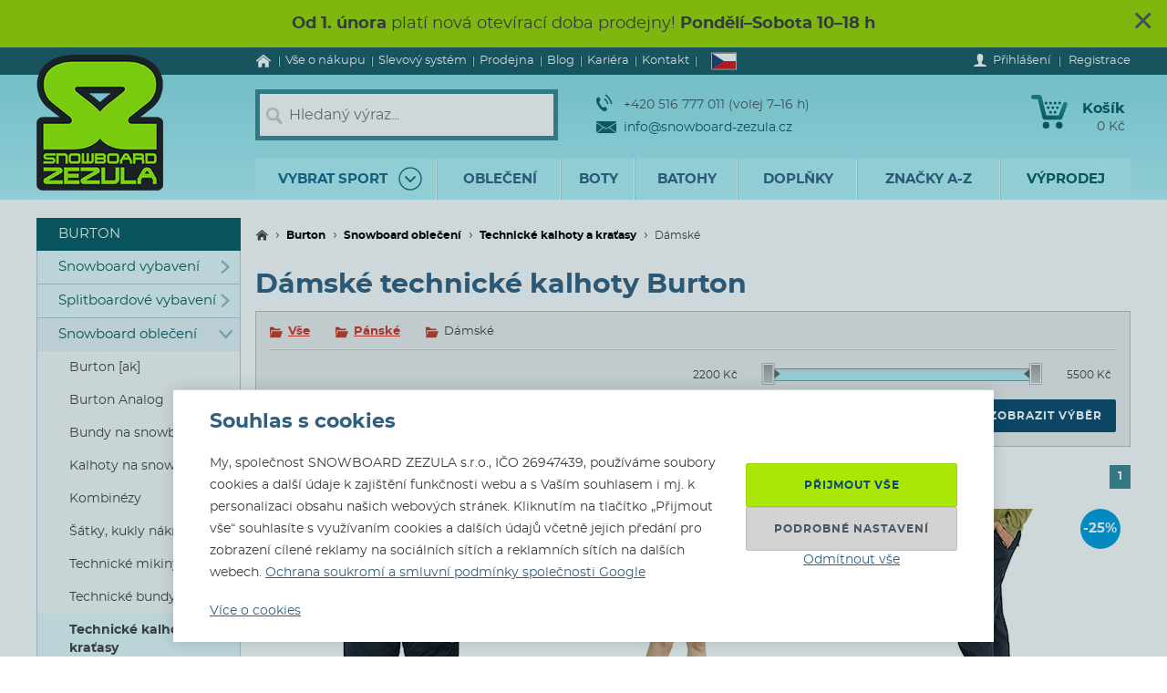

--- FILE ---
content_type: text/html; charset=utf-8
request_url: https://www.snowboard-zezula.cz/burton/technicke-kalhoty-burton/damske
body_size: 109875
content:
<!DOCTYPE html>
<html class="no-js" lang="cs">
		<head>
	<link rel="preload" href="/fonts/400.woff2" as="font" type="font/woff2" crossorigin>
	<link rel="preload" href="/fonts/700.woff2" as="font" type="font/woff2" crossorigin>

	<title>Dámské technické kalhoty Burton | Snowboard Zezula</title>

	<meta charset="utf-8" />
	<meta http-equiv="X-UA-Compatible" content="IE=edge">
	<meta name="viewport" content="width=device-width, initial-scale=1">
	<meta name="description" content="">
	<meta name="keywords" content="">
	<meta name="robots" content="index,follow">
	<meta name="author" content="Miroslav Čížek & Martin Kolář">
	<meta name="dcterms.dateCopyrighted" content="2026">

	<meta property="og:site_name" content="Snowboard Zezula">
	<meta property="fb:admins" content="1508247479,1582532537">


	<link rel="canonical" href="https://www.snowboard-zezula.cz/burton/technicke-kalhoty-burton/damske">

	<link rel="alternate" hreflang="cs-cz" href="https://www.snowboard-zezula.cz/burton/technicke-kalhoty-burton/damske">
	<link rel="alternate" hreflang="sk-sk" href="https://www.snowboard-zezula.sk/burton/technicke-nohavice-burton/damske">
	<link rel="alternate" hreflang="pl-pl" href="https://www.snowboard-zezula.pl/burton/spodnie-techniczne-burton/damskie">
	<link rel="alternate" hreflang="en" href="https://www.snowboard-zezula.com/burton/burton-technical-pants/womens">

	<link rel="apple-touch-icon" sizes="180x180" href="/images/favicons/apple-touch-icon.png">
	<link rel="icon" type="image/png" sizes="32x32" href="/images/favicons/favicon-32x32.png">
	<link rel="icon" type="image/png" sizes="16x16" href="/images/favicons/favicon-16x16.png">
	<link rel="manifest" href="/images/favicons/site.webmanifest">
	<link rel="mask-icon" href="/images/favicons/safari-pinned-tab.svg" color="#5bbad5">
	<link rel="shortcut icon" href="/images/favicons/favicon.ico">
	<meta name="msapplication-TileColor" content="#ffffff">
	<meta name="msapplication-config" content="/images/favicons/browserconfig.xml">
	<meta name="theme-color" content="#ffffff">

				<script>
					(function(c,u,v,n,p,e,z,A,w){function k(a){if(!x){x=!0;var l=u.getElementsByTagName(v)[0],d=u.createElement(v);d.src=A;d.crossorigin="anonymous";d.addEventListener("load",function(){try{c[n]=r;c[p]=t;var b=c[e],d=b.init;b.init=function(a){for(var b in a)Object.prototype.hasOwnProperty.call(a,b)&&(w[b]=a[b]);d(w)};B(a,b)}catch(g){console.error(g)}});l.parentNode.insertBefore(d,l)}}function B(a,l){try{for(var d=m.data,b=0;b<a.length;b++)if("function"===typeof a[b])a[b]();var e=!1,g=c.__SENTRY__;"undefined"!==typeof g&&g.hub&&g.hub.getClient()&&(e=!0);g=!1;for(b=0;b<d.length;b++)if(d[b].f){g=!0;var f=d[b];!1===e&&"init"!==f.f&&l.init();e=!0;l[f.f].apply(l,f.a)}!1===e&&!1===g&&l.init();var h=c[n],k=c[p];for(b=0;b<d.length;b++)d[b].e&&h?h.apply(c,d[b].e):d[b].p&&k&&k.apply(c,[d[b].p])}catch(C){console.error(C)}}for(var f=!0,y=!1,q=0;q<document.scripts.length;q++)if(-1<document.scripts[q].src.indexOf(z)){f="no"!==document.scripts[q].getAttribute("data-lazy");break}var x=!1,h=[],m=function(a){(a.e||a.p||a.f&&-1<a.f.indexOf("capture")||a.f&&-1<a.f.indexOf("showReportDialog"))&&f&&k(h);m.data.push(a)};m.data=[];c[e]=c[e]||{};c[e].onLoad=function(a){h.push(a);f&&!y||k(h)};c[e].forceLoad=function(){y=!0;f&&setTimeout(function(){k(h)})};"init addBreadcrumb captureMessage captureException captureEvent configureScope withScope showReportDialog".split(" ").forEach(function(a){c[e][a]=function(){m({f:a,a:arguments})}});var r=c[n];c[n]=function(a,e,d,b,f){m({e:[].slice.call(arguments)});r&&r.apply(c,arguments)};var t=c[p];c[p]=function(a){m({p:a.reason});t&&t.apply(c,arguments)};f||setTimeout(function(){k(h)})})(window,document,"script","onerror","onunhandledrejection","Sentry","https://31f0f0361fe84d24870d19df765c7427@sentry.igloonet.cz/11","https://browser.sentry-cdn.com/5.27.4/bundle.min.js",{"dsn":"https://31f0f0361fe84d24870d19df765c7427@sentry.igloonet.cz/11", "environment": "snbz-eshop"});
				</script>

			<script>
				var ROOT_URL = "//www.snowboard-zezula.cz/";
				var GAPK = "AIzaSyAxEGjXjW90L0O7PGP7HZXMT6Haj_3anWE";
			</script>


					<link rel="stylesheet" media="all" type="text/css" href="//www.snowboard-zezula.cz/css/g/layout.css?v=1750699634">
					<link rel="stylesheet" media="all" type="text/css" href="//www.snowboard-zezula.cz/css/dynamic/menu-icons.css?v=1768400592">


	<script>
		!function(n){function e(o){if(t[o])return t[o].exports;var r=t[o]={i:o,l:!1,exports:{}};return n[o].call(r.exports,r,r.exports,e),r.l=!0,r.exports}var t={};e.m=n,e.c=t,e.d=function(n,t,o){e.o(n,t)||Object.defineProperty(n,t,{configurable:!1,enumerable:!0,get:o})},e.n=function(n){var t=n&&n.__esModule?function(){return n.default}:function(){return n};return e.d(t,"a",t),t},e.o=function(n,e){return Object.prototype.hasOwnProperty.call(n,e)},e.p="js/",e(e.s=178);document.documentElement.classList.remove('no-js');}({178:function(n,e,t){n.exports=t(179)},179:function(n,e,t){"use strict";var o=t(26),r=function(n){return n&&n.__esModule?n:{default:n}}(o);window.wait=r.default,void 0===window.load&&(window.preload=[],window.load=function(){window.preload.push(arguments)})},26:function(n,e,t){"use strict";Object.defineProperty(e,"__esModule",{value:!0}),e.default=function(n,e,t){var r=arguments.length>3&&void 0!==arguments[3]?arguments[3]:null,u=arguments.length>4&&void 0!==arguments[4]?arguments[4]:null;!function i(){var l=r?r.call(n,e):n[e];if(void 0===l||null===l){if(null!==u){if(u<=0)throw"Property "+e+" not defined.";u-=o}setTimeout(i,o)}else t(l)}()};var o=100}});
	</script>


<script>
	window.dataLayer = [{"pageType":"category","subscriber":false,"visitorType":"neprihlaseny","visitorStatus":null}];
	window.lbxDataLayer = [];
	window.lbxCookieConsent = {"ad_storage":"denied","ad_user_data":"denied","ad_personalization":"denied","analytics_storage":"denied","functionality_storage":"granted","personalization_storage":"denied"};

	const lbxDataLayerPush = window.lbxDataLayer.push;

	window.lbxDataLayer.push = function(item) {
		console.log("lbxDataLayer pushed:", item);
		return lbxDataLayerPush.apply(this, item);
	};

	function gtag(){
		window.dataLayer = window.dataLayer || [];
		window.dataLayer.push(arguments);
		window.lbxDataLayer = window.lbxDataLayer || [];
		window.lbxDataLayer.push(arguments);
	}
	gtag('consent', 'default', {"ad_storage":"denied","ad_user_data":"denied","ad_personalization":"denied","analytics_storage":"denied","functionality_storage":"granted","personalization_storage":"denied"});
</script>

	<!-- Google Tag Manager -->
	<script>(function(w,d,s,l,i){ w[l]=w[l]||[];w[l].push({ 'gtm.start':
	new Date().getTime(),event:'gtm.js' });var f=d.getElementsByTagName(s)[0],
	j=d.createElement(s),dl=l!='dataLayer'?'&l='+l:'';j.async=true;j.src=
	'https://www.googletagmanager.com/gtm.js?id='+i+dl;f.parentNode.insertBefore(j,f);
	})(window,document,'script','dataLayer',"GTM-NM864S3");</script>
	<!-- End Google Tag Manager -->
	<!-- Google Tag Manager -->
	<script>(function(w,d,s,l,i){ w[l]=w[l]||[];w[l].push({ 'gtm.start':
	new Date().getTime(),event:'gtm.js' });var f=d.getElementsByTagName(s)[0],
	j=d.createElement(s),dl=l!='dataLayer'?'&l='+l:'';j.async=true;j.src=
	'https://www.googletagmanager.com/gtm.js?id='+i+dl;f.parentNode.insertBefore(j,f);
	})(window,document,'script','dataLayer',"GTM-NQQNCSBV");</script>
	<!-- End Google Tag Manager -->




<script>
  var _mailkit = _mailkit || [];
  _mailkit.push(['setAPIID', "107908846"]);
  _mailkit.push(['setDomain', "www.snowboard-zezula.cz"]);

</script>
<script async src="//u.mailkit.eu/js/jsapi_v2.js"></script>

<script async src="https://scripts.luigisbox.tech/LBX-448686.js"></script>
		</head>

	<body class="cs ">
		<div id="fb-root"></div>

<div id="snippet-gtm-snDataLayerEvents">
</div>

	<!-- Google Tag Manager (noscript) -->
	<noscript><iframe src="https://www.googletagmanager.com/ns.html?id=GTM-NM864S3" height="0" width="0" style="display:none;visibility:hidden"></iframe></noscript>
	<!-- End Google Tag Manager (noscript) -->
	<!-- Google Tag Manager (noscript) -->
	<noscript><iframe src="https://www.googletagmanager.com/ns.html?id=GTM-NQQNCSBV" height="0" width="0" style="display:none;visibility:hidden"></iframe></noscript>
	<!-- End Google Tag Manager (noscript) -->

	<div class="language-detection__wrap" id="snippet--snLanguageHint">
	</div>

	<div class="body__wrapper">
<div
		style=""
		class="page-alert"
>
	<div class="grid grid--container">
		<a href="#" class="page-alert__close js-close-page-alert"
			data-cc-name="hnc45" 
			data-cc-value="1769898008" 
			onclick="return load({ name: 'trackEvent', options: ['headerNotification', 'odkaz', 'hnc45', 0]});"
		>&times;</a>
		<a href="https://www.snowboard-zezula.cz/oteviraci-doba" class="page-alert__alert-link" onclick="return load({ name: 'trackEvent', options: ['headerNotification', 'odkaz', 'hnc45', 1, this, true]});"></a>
		<div class="page-alert__cnt">
			<strong>Od 1. února</strong> platí nová otevírací doba prodejny! <strong>Pondělí–Sobota 10–18 h</strong>
		</div>
	</div>
</div>
			<header class="theader" id="header">
				<div class="theader__wrap">
					<div class="theader__top-menu ">
							<nav aria-label="Navigace k informacím o eshopu" class="top-menu">

<ul class="top-menu__items">
	<li class="top-menu__item top-menu__item--homepage">
		<a href="/" title="Snowboard a skate shop" class="top-menu__link">
<svg width="17" height="14" viewBox="0 0 17 14" xmlns="http://www.w3.org/2000/svg"><path d="M14.7 7.385v5.797a.615.615 0 01-.19.45.615.615 0 01-.45.19h-3.34V9.48H7.17v4.341H3.828a.615.615 0 01-.45-.19.615.615 0 01-.19-.45V7.386a.442.442 0 00.01-.06l5.746-4.737 5.746 4.737a.14.14 0 01.01.06zm2.229-.69l-.62.74a.34.34 0 01-.21.11c-.116 0-.186-.024-.24-.07L8.945 1.709 2.03 7.475a.371.371 0 01-.24.07.34.34 0 01-.21-.11l-.619-.74a.324.324 0 01-.07-.234.29.29 0 01.11-.215L8.185.26c.213-.173.466-.26.76-.26.293 0 .546.087.759.26l7.185 5.986a.29.29 0 01.11.215.324.324 0 01-.07.234z" fill-rule="nonzero" fill="currentColor"/></svg>
			<span>Úvod</span>
		</a>
	</li>
	<li class="top-menu__item top-menu__item--vse-o-nakupu">
		<a href="https://www.snowboard-zezula.cz/vse-o-nakupu" title="Podrobné informace o nákupu" class="top-menu__link">

			<span>Vše o nákupu</span>
		</a>
	</li>
	<li class="top-menu__item top-menu__item--slevový systém">
		<a href="/system-slev" title="Slevový systém" class="top-menu__link">

			<span>Slevový systém</span>
		</a>
	</li>
	<li class="top-menu__item top-menu__item--prodejna">
		<a href="https://www.snowboard-zezula.cz/snowboard-shop-brno" title="Prodejna" class="top-menu__link">

			<span>Prodejna</span>
		</a>
	</li>
	<li class="top-menu__item top-menu__item--top blog">
		<a href="/blog" title="Blog" class="top-menu__link">

			<span>Blog</span>
		</a>
	</li>
	<li class="top-menu__item top-menu__item--kariera-top">
		<a href="https://www.snowboard-zezula.cz/kariera" title="Pracuj s námi - volné pozice" class="top-menu__link">

			<span>Kariéra</span>
		</a>
	</li>
	<li class="top-menu__item top-menu__item--top kontakty">
		<a href="/kontakt" title="Kontakt" class="top-menu__link">

			<span>Kontakt</span>
		</a>
	</li>
</ul>
							</nav>

							<div class="lc__wrap">
								<section class="lc" id="snippet--snHeaderSelectors">
									<div class="lc__header">
										<div class="lc__language">
<svg xmlns="http://www.w3.org/2000/svg" viewBox="0 0 900 600"><path fill="#d7141a" d="M0 0h900v600H0z"/><path fill="#fff" d="M0 0h900v300H0z"/><path d="M450 300L0 0v600z" fill="#11457e"/></svg>											Česky
										</div>
									</div>

									<div class="lc__options">
										<form action="https://www.snowboard-zezula.cz/burton/technicke-kalhoty-burton/damske" method="post" id="frm-headerLocalizationForm" class="js-header-localization-settings">

											<div class="lc__language-changer">
													<label for="frm-headerLocalizationForm-language-1">
														<input type="radio" name="language" class="js-header-language-radio" id="frm-headerLocalizationForm-language-1" checked value="1" data-default-country="cz">
<svg xmlns="http://www.w3.org/2000/svg" viewBox="0 0 900 600"><path fill="#d7141a" d="M0 0h900v600H0z"/><path fill="#fff" d="M0 0h900v300H0z"/><path d="M450 300L0 0v600z" fill="#11457e"/></svg>														<span><span class="icon cs-icon"></span>Česky</span>
													</label>
													<label for="frm-headerLocalizationForm-language-2">
														<input type="radio" name="language" class="js-header-language-radio" id="frm-headerLocalizationForm-language-2" value="2" data-default-country="sk">
<svg xmlns="http://www.w3.org/2000/svg" viewBox="0 0 9 6"><path fill="#ee1c25" d="M0 0h9v6H0z"/><path fill="#0b4ea2" d="M0 0h9v4H0z"/><path fill="#fff" d="M0 0h9v2H0z"/><path fill="#fff" d="M3.163 4.635c-.538-.259-1.308-.773-1.308-1.79s.05-1.48.05-1.48H4.42s.049.463.049 1.48-.77 1.53-1.307 1.79z"/><path fill="#ee1c25" d="M3.163 4.5c-.494-.238-1.2-.71-1.2-1.643S2.008 1.5 2.008 1.5h2.309s.045.424.045 1.357c0 .934-.706 1.405-1.2 1.643z"/><path fill="#fff" d="M3.268 2.613c.134.002.394.007.626-.07 0 0-.006.083-.006.18 0 .096.006.18.006.18-.212-.072-.475-.074-.626-.072v.516h-.211V2.83c-.15-.002-.413 0-.626.071 0 0 .006-.083.006-.18 0-.096-.006-.18-.006-.18.232.078.492.073.626.07V2.29a1.481 1.481 0 00-.496.071s.007-.083.007-.18c0-.096-.007-.18-.007-.18.199.067.374.073.496.072-.007-.205-.066-.464-.066-.464s.122.01.172.01c.049 0 .172-.01.172-.01s-.06.259-.066.464A1.48 1.48 0 003.764 2s-.006.083-.006.18c0 .096.006.18.006.18a1.481 1.481 0 00-.496-.072v.324z"/><path fill="#0b4ea2" d="M3.163 3.29c-.249 0-.382.346-.382.346s-.074-.164-.277-.164c-.137 0-.238.122-.302.235.25.397.648.642.96.793.313-.15.712-.396.961-.793-.064-.113-.165-.235-.302-.235-.203 0-.277.164-.277.164s-.133-.345-.382-.345z"/></svg>														<span><span class="icon sk-icon"></span>Slovensky</span>
													</label>
													<label for="frm-headerLocalizationForm-language-11">
														<input type="radio" name="language" class="js-header-language-radio" id="frm-headerLocalizationForm-language-11" value="11" data-default-country="pl">
<svg xmlns="http://www.w3.org/2000/svg" viewBox="0 0 16 10"><path fill="#fff" d="M0 0h16v10H0z"/><path fill="#dc143c" d="M0 5h16v5H0z"/></svg>														<span><span class="icon pl-icon"></span>Polski</span>
													</label>
													<label for="frm-headerLocalizationForm-language-3">
														<input type="radio" name="language" class="js-header-language-radio" id="frm-headerLocalizationForm-language-3" value="3" data-default-country="cz">
<svg xmlns="http://www.w3.org/2000/svg" viewBox="0 0 60 30"><clipPath id="country-3-a"><path d="M30 15h30v15zv15H0zH0V0zV0h30z"/></clipPath><path d="M0 0v30h60V0z" fill="#00247d"/><path d="M0 0l60 30m0-30L0 30" stroke="#fff" stroke-width="6"/><path d="M0 0l60 30m0-30L0 30" clip-path="url(#country-3-a)" stroke="#cf142b" stroke-width="4"/><path d="M30 0v30M0 15h60" stroke="#fff" stroke-width="10"/><path d="M30 0v30M0 15h60" stroke="#cf142b" stroke-width="6"/></svg>														<span><span class="icon en-icon"></span>English</span>
													</label>
											</div>
											<p class="lc__button-wrap nojs">
												<button type="submit" name="ok" value="Uložit změny" class="bt bt--small bt--full">
													<span class="bt__text">Uložit změny</span>
												</button>
											</p>
										<input type="hidden" name="params" value='{"url":null,"shop":null,"paginator-page":"1","f":{"2":[],"19":[],"16":[],"4":{"min":null,"max":null}}}'><input type="hidden" name="_do" value="headerLocalizationForm-submit"></form>

									</div>
								</section>
							</div>

						<div class="logged-menu__wrap" id="snippet--snTopLoginBox">
								<section class="login-menu">
									<div class="login-menu__sign-in">
										<a rel="nofollow" href="https://www.snowboard-zezula.cz/uzivatel/prihlaseni?redir=https%3A%2F%2Fwww.snowboard-zezula.cz%2Fburton%2Ftechnicke-kalhoty-burton%2Fdamske" onclick="trackEvent('Přihlášení', 'horní lišta', 'první krok');" class="login-menu__sign-in-link js-show-login-form">
<svg width="14" height="14" viewBox="0 0 14 14" xmlns="http://www.w3.org/2000/svg"><path d="M11.694 11.72c-.564-.2-1.373-.27-1.89-.384-.297-.066-.73-.232-.875-.403-.144-.175-.056-1.79-.056-1.79s.266-.42.41-.787c.145-.367.303-1.373.303-1.373s.297 0 .402-.521c.114-.569.289-.805.267-1.23-.022-.393-.228-.415-.25-.415 0 0 .215-.595.246-1.855C10.286 1.47 9.144 0 7 0S3.719 1.466 3.75 2.958c.026 1.255.244 1.854.244 1.854-.022 0-.227.022-.249.416-.022.425.157.652.267 1.22.105.521.402.526.402.526s.158 1.01.302 1.378a5.3 5.3 0 00.412.787s.087 1.615-.057 1.79c-.145.175-.578.337-.875.402-.521.114-1.326.188-1.89.39C1.74 11.92 0 12.6 0 14h14c0-1.4-1.741-2.078-2.306-2.28z" fill-rule="nonzero" fill="#fff"/></svg>											<span class="login-menu__link-text">Přihlášení</span>
										</a>
									</div>

									<a href="https://www.snowboard-zezula.cz/registrace" onclick="trackEvent('Registrace', 'horní lišta', 'první krok')" class="login-menu__sign-up js-show-registration-form">
										Registrace
									</a>
								</section>
						</div>
					</div>

					<div class="theader__items">
						<div class="theader__item theader__item--logo">
							<div role="banner" class="theader__logo-wrap" itemscope itemtype="http://schema.org/Organization">
								<a href="https://www.snowboard-zezula.cz/" title="Snowboard Zezula" itemprop="url" class="theader__logo-link">
									<picture class="theader__logo-img">
										<source srcset="//www.snowboard-zezula.cz/images/logo/small.jpg 1x,//www.snowboard-zezula.cz/images/logo/small@2x.jpg 2x,//www.snowboard-zezula.cz/images/logo/small@3x.jpg 3x" media="(max-width: 799px)">
										<source srcset="//www.snowboard-zezula.cz/images/logo/desktop.png 1x,//www.snowboard-zezula.cz/images/logo/desktop@2x.png 2x,//www.snowboard-zezula.cz/images/logo/desktop@3x.png 3x">
										<img src="//www.snowboard-zezula.cz/images/logo/desktop.png" itemprop="logo" alt="Logo Snowboard Zezula">
									</picture>
								</a>
							</div>
						</div>

						<div class="theader__item theader__item--search">
							<a href="#" class="theader__item-link theader__item-link--search js-show-search">Hledání</a>
							<form role="search" name="f_search" action="https://www.snowboard-zezula.cz/vyhledavani" method="get" class="theader__search">
								<div class="theader__search-input-wrap">
<svg width="19" height="20" viewBox="0 0 19 20" xmlns="http://www.w3.org/2000/svg"><g transform="translate(2.1 2.1)" stroke="#CCC" fill="none" fill-rule="evenodd"><circle stroke-width="2.45" cx="5.95" cy="5.95" r="5.95"/><path d="M14.7 15.4l-3.5-4.2" stroke-width="3.5" stroke-linecap="round"/></g></svg>									<input class="theader__search-input js-header-search-input" data-sid="1" placeholder="Hledaný výraz..." name="s" type="text" autocomplete="off">
								</div>
								<div class="theader__search-btn-wrap">
									<button type="submit" name="sbtn" class="theader__search-btn js-search-submit">
<svg width="46" height="46" xmlns="http://www.w3.org/2000/svg" xmlns:xlink="http://www.w3.org/1999/xlink"><defs><path transform="translate(18 16)" id="search-btn-a" stroke-width="4" fill="none" d="M.066.007l7.726 6.966-7.726 7.004"/></defs><use stroke="#E6FAFC" xlink:href="#search-btn-a"/></svg>									</button>
								</div>
								<div class="theader__search-remove">
									<a href="#" class="theader__search-remove-a js-close-search">
<svg width="10" height="10" viewBox="0 0 10 10" xmlns="http://www.w3.org/2000/svg"><g stroke="currentColor" stroke-width="2" fill="none" fill-rule="evenodd"><path d="M1 1.003l8.012 8.002M9.016 1L1.003 9.004"/></g></svg>									</a>
								</div>
							</form>
						</div>

						<div class="theader__item theader__item--infobox">
							<ul class="theader__contacts">
								<li class="theader__contact theader__contact--tel">
<svg width="18" height="20" viewBox="0 0 18 20" xmlns="http://www.w3.org/2000/svg"><g fill="none" fill-rule="evenodd"><path d="M4.793 12.259c1.096 1.612 2.41 3.195 3.114 2.648 1.01-.783 1.67-1.5 3.315.431 1.646 1.932.012 2.786-.966 3.545-1.128.875-4.574-.67-7.532-5.02C-.233 9.512-.54 5.535.588 4.66c.978-.759 2.244-2.154 3.453.116 1.21 2.27.368 2.717-.641 3.5-.705.547.297 2.37 1.393 3.983z" fill="#0A5F67"/><path d="M8.91 5.395s1.477 1.078 2.397 2.399c.92 1.32 1.5 3.196 1.5 3.196M10 1s2.639 1.926 4.283 4.287C15.927 7.648 16.963 11 16.963 11" stroke="#0A5F67" stroke-width="1.5"/></g></svg>									+420 516 777 011  (volej 7–16 h)
								</li>
								<li class="theader__contact">
									<a href="mailto:info@snowboard-zezula.cz" class="theader__contact-link theader__contact-link--email">
<svg width="22" height="13" viewBox="0 0 22 13" xmlns="http://www.w3.org/2000/svg"><path d="M21.293 13H.71l7.33-5.96L11 8.88l2.96-1.84L21.294 13zm.707-.574V2.04l-7.238 4.5L22 12.427zm-22 .003V2.04l7.24 4.502L0 12.429zm22-11.41V0H0v1.019L11 7.87l11-6.852z" fill="#0A5F67" fill-rule="nonzero"/></svg>info@snowboard-zezula.cz									</a>
								</li>
							</ul>
						</div>

						<div class="theader__item theader__item--user">
								<a href="https://www.snowboard-zezula.cz/uzivatel/prihlaseni?redir=https%3A%2F%2Fwww.snowboard-zezula.cz%2Fburton%2Ftechnicke-kalhoty-burton%2Fdamske" class="theader__item-link theader__item-link--user js-show-login-form" onclick="trackEvent('Přihlášení', 'horní lišta', 'první krok');">
<svg width="14" height="14" viewBox="0 0 14 14" xmlns="http://www.w3.org/2000/svg"><path d="M11.694 11.72c-.564-.2-1.373-.27-1.89-.384-.297-.066-.73-.232-.875-.403-.144-.175-.056-1.79-.056-1.79s.266-.42.41-.787c.145-.367.303-1.373.303-1.373s.297 0 .402-.521c.114-.569.289-.805.267-1.23-.022-.393-.228-.415-.25-.415 0 0 .215-.595.246-1.855C10.286 1.47 9.144 0 7 0S3.719 1.466 3.75 2.958c.026 1.255.244 1.854.244 1.854-.022 0-.227.022-.249.416-.022.425.157.652.267 1.22.105.521.402.526.402.526s.158 1.01.302 1.378a5.3 5.3 0 00.412.787s.087 1.615-.057 1.79c-.145.175-.578.337-.875.402-.521.114-1.326.188-1.89.39C1.74 11.92 0 12.6 0 14h14c0-1.4-1.741-2.078-2.306-2.28z" fill-rule="nonzero" fill="#fff"/></svg>									Přihlášení
								</a>
						</div>

						<div id="snippet--snHeaderCart">
<div class="theader__item theader__item--cart theader__cart theader__cart--empty">
	<a href="https://www.snowboard-zezula.cz/kosik" class="theader__item-link theader__item-link--cart" title="Váš košík je prázdný">
<svg width="40" height="37" viewBox="0 0 40 37" xmlns="http://www.w3.org/2000/svg"><defs><linearGradient x1="85.38%" y1="22.76%" x2="33.72%" y2="100%" id="cart-a"><stop stop-color="#1F8E9A" offset="0%"/><stop stop-color="#095D66" offset="100%"/></linearGradient></defs><g fill="none" fill-rule="evenodd"><ellipse fill="#075A62" cx="16.31" cy="33.3" rx="3.65" ry="3.7"/><ellipse fill="#075A62" cx="30.74" cy="33.3" rx="3.65" ry="3.7"/><path d="M2.677.004L9.28.119a2.363 2.363 0 012.252 1.81h.004l5.065 20.556h13.712L35.026 9.65c1.217-3.422 5.78-1.675 4.39 1.758l-5.182 14.114a2.372 2.372 0 01-2.283 1.766H14.76v-.004a2.371 2.371 0 01-2.293-1.817L7.387 4.872l-4.74-.08c-3.425.088-3.639-4.81.03-4.788z" fill="url(#cart-a)"/><g transform="translate(19.784 17.669)" fill="#075A62"><ellipse cx="1.47" cy="1.48" rx="1.47" ry="1.48"/><ellipse cx="6.44" cy="1.48" rx="1.47" ry="1.48"/></g><g transform="translate(17.29 12.612)" fill="#075A62"><ellipse cx="1.47" cy="1.48" rx="1.47" ry="1.48"/><ellipse cx="6.45" cy="1.48" rx="1.47" ry="1.48"/><ellipse cx="11.43" cy="1.48" rx="1.47" ry="1.48"/></g><g transform="translate(14.8 7.559)" fill="#075A62"><ellipse cx="1.47" cy="1.48" rx="1.47" ry="1.48"/><ellipse cx="6.45" cy="1.48" rx="1.47" ry="1.48"/><ellipse cx="11.43" cy="1.48" rx="1.47" ry="1.48"/><ellipse cx="16.41" cy="1.48" rx="1.47" ry="1.48"/></g></g></svg>		<span class="theader__cart-title">Košík</span>
		<span class="theader__cart-price">0 Kč</span>
		<span class="theader__cart-counter">0</span>
	</a>

	<div class="theader__cart-detail osb osb--preview">
		<div class="osb__box">
			<ul class="osb__items">
				<li class="osb__item osb__item--no-image">
					<p class="osb__name">

						<strong>Doprava</strong>
					</p>
					<p class="osb__price">99 Kč</p>
				</li>
			</ul>
			<dl>
				<dt>Cena včetně DPH:</dt>
				<dd>99 Kč</dd>
			</dl>
		</div>

			<p class="osb__free-delivery">
				<span class="osb__free-delivery-inner">
<svg width="20" height="20" viewBox="0 0 20 20" xmlns="http://www.w3.org/2000/svg" xmlns:xlink="http://www.w3.org/1999/xlink"><defs><path id="truck-a" d="M0 0h20v20H0z"/></defs><g fill="none" fill-rule="evenodd"><mask id="truck-b" fill="#fff"><use xlink:href="#truck-a"/></mask><path d="M17.6 12.938h-.4v-2.745c0-.323-.127-.632-.352-.861L14.35 6.796a1.19 1.19 0 00-.848-.359H12.4V5.22A1.21 1.21 0 0011.2 4h-8C2.537 4 2 4.546 2 5.219v8.125a1.21 1.21 0 001.2 1.219h.4C3.6 15.908 4.675 17 6 17s2.4-1.092 2.4-2.438h3.2C11.6 15.909 12.675 17 14 17s2.4-1.092 2.4-2.438h1.2c.22 0 .4-.182.4-.406v-.812a.404.404 0 00-.4-.406zM6 16a1 1 0 110-2 1 1 0 010 2zm8 0a1 1 0 110-2 1 1 0 010 2zm2-5h-4V8h1.225L16 10.676V11z" fill="#666" fill-rule="nonzero" mask="url(#truck-b)"/></g></svg>					Nakup ještě za <strong>1 500 Kč</strong> a <span class="blue">dopravu budeš mít zdarma!</span>
				</span>
			</p>

		<p class="osb__btn">
			<a class="bt bt--small bt--full bt--icon" href="https://www.snowboard-zezula.cz/kosik" title="K pokladně">
				<span class="bt__text">
					<span>K pokladně</span>
				</span>
			</a>
		</p>
	</div>
</div>

						</div>

						<div class="theader__item theader__item--nav">
							<a href="#" class="theader__item-link theader__item-link--nav js-mobile-nav-opener">
								Menu
								<span></span>
							</a>
						</div>
					</div>

						<nav aria-label="Produktové menu" class="nav nav--navigation c-mobile-nav">
							<div class="c-mobile-nav__inner">
								<div class="c-mobile-nav__header">
									<a href="#" class="c-mobile-nav__close js-mobile-nav-closer">

			<svg class="w-icon w-icon--cross">
				<use xlink:href="/svg/svg-sprite.svg#icon-cross"></use>
			</svg>
											</a>
									<a href="#" class="c-mobile-nav__flag js-country-change-opener">
										<img src="//www.snowboard-zezula.cz/images/flags/cz.svg" alt="Česky" width="20" height="15" loading="lazy">
									</a>
								</div>
								<div class="c-mobile-nav__cnt-wrapper">
									<div class="c-mobile-nav__cnt">
										<div class="nav__wrap mp-nav mp-nav--main-nav js-mobile-nav-wrapper">

<ul class="nav__main-ul c-nav__list">
	<li class="nav__top-level nav__top-level--sport c-nav__item c-nav__item--sport c-nav__item--sub">
		<a href="#" title="" class="nav__top-link nav__top-link--no-link js-nav-panel-toggler">
			<span>
				Vybrat sport
			</span>
			<span class="nav__top-link-sport-svg">
<svg width="26" height="26" viewBox="0 0 26 26" xmlns="http://www.w3.org/2000/svg" xmlns:xlink="http://www.w3.org/1999/xlink"><defs><path id="sport-menu-arrow-a" d="M9.492 7.571l5.035 4.951-5.035 5.002"/></defs><g transform="translate(1 1)" stroke-width="1.4" fill="none" fill-rule="evenodd"><use stroke="#106F78" stroke-width="2" stroke-linecap="round" stroke-linejoin="round" transform="rotate(90 12.01 12.548)" xlink:href="#sport-menu-arrow-a"/><use xlink:href="#sport-menu-arrow-a"/><circle stroke="#096F78" cx="12" cy="12" r="12"/></g></svg>			</span>
		</a>
		<div class="nav__panel c-nav-panel">
			<p class="c-nav__top">
				<a href="#" class="c-nav__top-back js-nav-panel-toggler" title="Zpět"></a>
				<span class="c-nav__top-name">Vybrat sport</span>
			</p>

			<ul class="nav__panel-ul c-nav-panel__panels">
				<li class="nav__banner">
	<div class="main-banners">
		<section class="banner">
			<a href="/rome" title="ROME FASE">
				<img src="//admin.snbz.cz//upload/banners/images/4367_rome-menu-2.jpg" width="200" height="338" alt="ROME FASE" loading="lazy">
			</a>
		</section>
	</div>
					&nbsp;
				</li>
				<li class="nav__panel-li nav__panel-li--first hover c-nav-panel__panel js-panel-wrapper-1">
					<span class="c-nav-panel__heading">
						<a href="https://www.snowboard-zezula.cz/snowboarding2" title="Snowboarding" class="nav__panel-a c-nav-panel__link c-nav-panel__link--sub js-nav-panel2-toggler">
							Snowboard
						</a>
					</span>

					<div class="nav__inside-panel nav__inside-panel--with-brands c-nav-panel2">
						<p class="c-nav__top">
							<a href="#" class="c-nav__top-back js-nav-panel2-toggler" title="Zpět"></a>
							<span class="c-nav__top-name">Snowboard</span>
						</p>

						<div class="c-nav-panel-sport">
							<ul class="nav__columns c-nav-panel-sport__panel">

	<li class="c-nav__direct">
		<a href="https://www.snowboard-zezula.cz/snowboarding2" class="bt bt--gray bt--small bt--full" title="Snowboarding">
			<span class="bt__text">
				Vše z kategorie&nbsp;<strong>Snowboard</strong>
			</span>
		</a>
	</li>

									<li class="nav__column nav__column--size1 nav__column--first">
											<div class="c-nav-panel2__item">
												<div class="">

	
		
		<a href="https://www.snowboard-zezula.cz/snowboard-komplety" title="Snowboardové komplety" class="js-nav-panel3-toggler sub nav__header nav__header--link">
			Snowboard komplety
		</a>
		
	

	<ul class="c-nav-panel3 nav__links">
		<li class="c-nav-panel3__item c-nav-panel3__item--back">
			<p class="c-nav__top">
				<a href="#" class="c-nav__top-back js-nav-panel3-toggler" title="Zpět"></a>
				<span class="c-nav__top-name">Snowboard komplety</span>
			</p>
		</li>


	<li class="c-nav__direct">
		<a href="https://www.snowboard-zezula.cz/snowboard-komplety" class="bt bt--gray bt--small bt--full" title="Snowboardové komplety">
			<span class="bt__text">
				Vše z kategorie&nbsp;<strong>Snowboard komplety</strong>
			</span>
		</a>
	</li>

			<li class="c-nav-panel3__item u-dn@md">

	
		
		<a href="https://www.snowboard-zezula.cz/snowboard-komplety/panske" title="Pánské snowboardové komplety">
			Pánské snowboardové komplety
		</a>
		
	

			</li>
			<li class="c-nav-panel3__item u-dn@md">

	
		
		<a href="https://www.snowboard-zezula.cz/snowboard-komplety/damske" title="Dámské snowboardové komplety">
			Dámské snowboardové komplety
		</a>
		
	

			</li>
			<li class="c-nav-panel3__item u-dn@md">

	
		
		<a href="https://www.snowboard-zezula.cz/snowboard-komplety/detske" title="Dětské snowboardové komplety">
			Dětské snowboardové komplety
		</a>
		
	

			</li>
	</ul>
												</div>
											</div>
											<div class="c-nav-panel2__item">
												<div class="">

	
		
		<a href="https://www.snowboard-zezula.cz/snowboardy" title="Snowboardy" class="js-nav-panel3-toggler sub nav__header nav__header--link">
			Snowboardy
		</a>
		
	

	<ul class="c-nav-panel3 nav__links">
		<li class="c-nav-panel3__item c-nav-panel3__item--back">
			<p class="c-nav__top">
				<a href="#" class="c-nav__top-back js-nav-panel3-toggler" title="Zpět"></a>
				<span class="c-nav__top-name">Snowboardy</span>
			</p>
		</li>


	<li class="c-nav__direct">
		<a href="https://www.snowboard-zezula.cz/snowboardy" class="bt bt--gray bt--small bt--full" title="Snowboardy">
			<span class="bt__text">
				Vše z kategorie&nbsp;<strong>Snowboardy</strong>
			</span>
		</a>
	</li>

			<li class="c-nav-panel3__item u-dn@md">

	
		
		<a href="https://www.snowboard-zezula.cz/freestyle-snowboardy" title="Freestyle snowboardy" class="js-nav-panel4-toggler sub">
			Freestyle
		</a>
		
	

	<ul class="c-nav-panel4">
		<li class="c-nav-panel4__item c-nav-panel4__item--back">
			<p class="c-nav__top">
				<a href="#" class="c-nav__top-back js-nav-panel4-toggler" title="Zpět"></a>
				<span class="c-nav__top-name">Freestyle</span>
			</p>
		</li>


	<li class="c-nav__direct">
		<a href="https://www.snowboard-zezula.cz/freestyle-snowboardy" class="bt bt--gray bt--small bt--full" title="Freestyle snowboardy">
			<span class="bt__text">
				Vše z kategorie&nbsp;<strong>Freestyle</strong>
			</span>
		</a>
	</li>

			<li class="c-nav-panel4__item u-dn@md">

	
		
		<a href="https://www.snowboard-zezula.cz/freestyle-snowboardy/panske" title="Pánské freestyle snowboardy">
			Pánské freestyle snowboardy
		</a>
		
	

			</li>
			<li class="c-nav-panel4__item u-dn@md">

	
		
		<a href="https://www.snowboard-zezula.cz/freestyle-snowboardy/damske" title="Dámské freestyle snowboardy">
			Dámské freestyle snowboardy
		</a>
		
	

			</li>
			<li class="c-nav-panel4__item u-dn@md">

	
		
		<a href="https://www.snowboard-zezula.cz/freestyle-snowboardy/detske" title="Dětské freestyle snowboardy">
			Dětské freestyle snowboardy
		</a>
		
	

			</li>
	</ul>
			</li>
			<li class="c-nav-panel3__item u-dn@md">

	
		
		<a href="https://www.snowboard-zezula.cz/universal-allround-snowboardy" title="Universal/Allround snowboardy" class="js-nav-panel4-toggler sub">
			Universal/Allround
		</a>
		
	

	<ul class="c-nav-panel4">
		<li class="c-nav-panel4__item c-nav-panel4__item--back">
			<p class="c-nav__top">
				<a href="#" class="c-nav__top-back js-nav-panel4-toggler" title="Zpět"></a>
				<span class="c-nav__top-name">Universal/Allround</span>
			</p>
		</li>


	<li class="c-nav__direct">
		<a href="https://www.snowboard-zezula.cz/universal-allround-snowboardy" class="bt bt--gray bt--small bt--full" title="Universal/Allround snowboardy">
			<span class="bt__text">
				Vše z kategorie&nbsp;<strong>Universal/Allround</strong>
			</span>
		</a>
	</li>

			<li class="c-nav-panel4__item u-dn@md">

	
		
		<a href="https://www.snowboard-zezula.cz/universal-allround-snowboardy/panske" title="Pánské universal/allround snowboardy">
			Pánské universal/allround
		</a>
		
	

			</li>
			<li class="c-nav-panel4__item u-dn@md">

	
		
		<a href="https://www.snowboard-zezula.cz/universal-allround-snowboardy/damske" title="Dámské universal/allround snowboardy">
			Dámské universal/allround
		</a>
		
	

			</li>
			<li class="c-nav-panel4__item u-dn@md">

	
		
		<a href="https://www.snowboard-zezula.cz/universal-allround-snowboardy/detske" title="Dětské universal/allround snowboardy">
			Dětské universal/allround
		</a>
		
	

			</li>
	</ul>
			</li>
			<li class="c-nav-panel3__item u-dn@md">

	
		
		<a href="https://www.snowboard-zezula.cz/freeride-snowboardy" title="Freeride snowboardy" class="js-nav-panel4-toggler sub">
			Freeride
		</a>
		
	

	<ul class="c-nav-panel4">
		<li class="c-nav-panel4__item c-nav-panel4__item--back">
			<p class="c-nav__top">
				<a href="#" class="c-nav__top-back js-nav-panel4-toggler" title="Zpět"></a>
				<span class="c-nav__top-name">Freeride</span>
			</p>
		</li>


	<li class="c-nav__direct">
		<a href="https://www.snowboard-zezula.cz/freeride-snowboardy" class="bt bt--gray bt--small bt--full" title="Freeride snowboardy">
			<span class="bt__text">
				Vše z kategorie&nbsp;<strong>Freeride</strong>
			</span>
		</a>
	</li>

			<li class="c-nav-panel4__item u-dn@md">

	
		
		<a href="https://www.snowboard-zezula.cz/freeride-snowboardy/panske" title="Pánské freeride snowboardy">
			Pánské freeride
		</a>
		
	

			</li>
			<li class="c-nav-panel4__item u-dn@md">

	
		
		<a href="https://www.snowboard-zezula.cz/freeride-snowboardy/damske" title="Dámské freeride snowboardy">
			Dámské freeride
		</a>
		
	

			</li>
			<li class="c-nav-panel4__item u-dn@md">

	
		
		<a href="https://www.snowboard-zezula.cz/freeride-snowboardy/detske" title="Dětské freeride snowboardy">
			Dětské freeride
		</a>
		
	

			</li>
	</ul>
			</li>
			<li class="c-nav-panel3__item u-dn@md">

	
		
		<a href="https://www.snowboard-zezula.cz/carving-snowboardy" title="Carving snowboardy" class="js-nav-panel4-toggler sub">
			Carving
		</a>
		
	

	<ul class="c-nav-panel4">
		<li class="c-nav-panel4__item c-nav-panel4__item--back">
			<p class="c-nav__top">
				<a href="#" class="c-nav__top-back js-nav-panel4-toggler" title="Zpět"></a>
				<span class="c-nav__top-name">Carving</span>
			</p>
		</li>


	<li class="c-nav__direct">
		<a href="https://www.snowboard-zezula.cz/carving-snowboardy" class="bt bt--gray bt--small bt--full" title="Carving snowboardy">
			<span class="bt__text">
				Vše z kategorie&nbsp;<strong>Carving</strong>
			</span>
		</a>
	</li>

			<li class="c-nav-panel4__item u-dn@md">

	
		
		<a href="https://www.snowboard-zezula.cz/carving-snowboardy/panske" title="Pánské carving snowboady">
			Pánské
		</a>
		
	

			</li>
	</ul>
			</li>
			<li class="c-nav-panel3__item u-dn@md">

	
		
		<a href="https://www.snowboard-zezula.cz/splitboardy" title="Splitboardy" class="js-nav-panel4-toggler sub">
			Splitboardy
		</a>
		
	

	<ul class="c-nav-panel4">
		<li class="c-nav-panel4__item c-nav-panel4__item--back">
			<p class="c-nav__top">
				<a href="#" class="c-nav__top-back js-nav-panel4-toggler" title="Zpět"></a>
				<span class="c-nav__top-name">Splitboardy</span>
			</p>
		</li>


	<li class="c-nav__direct">
		<a href="https://www.snowboard-zezula.cz/splitboardy" class="bt bt--gray bt--small bt--full" title="Splitboardy">
			<span class="bt__text">
				Vše z kategorie&nbsp;<strong>Splitboardy</strong>
			</span>
		</a>
	</li>

			<li class="c-nav-panel4__item u-dn@md">

	
		
		<a href="https://www.snowboard-zezula.cz/splitboardy/panske" title="Pánské splitboardy">
			Pánské splitboardy
		</a>
		
	

			</li>
			<li class="c-nav-panel4__item u-dn@md">

	
		
		<a href="https://www.snowboard-zezula.cz/splitboardy/damske" title="Dámské splitboardy">
			Dámské splitboardy
		</a>
		
	

			</li>
			<li class="c-nav-panel4__item u-dn@md">

	
		
		<a href="https://www.snowboard-zezula.cz/splitboardy/detske" title="Dětské splitboardy">
			Dětské splitboardy
		</a>
		
	

			</li>
	</ul>
			</li>
	</ul>
												</div>
											</div>
											<div class="c-nav-panel2__item">
												<div class="">

	
		
		<a href="https://www.snowboard-zezula.cz/vazani-na-snowboard" title="Vázání na snowboard" class="js-nav-panel3-toggler sub nav__header nav__header--link">
			Vázání
		</a>
		
	

	<ul class="c-nav-panel3 nav__links">
		<li class="c-nav-panel3__item c-nav-panel3__item--back">
			<p class="c-nav__top">
				<a href="#" class="c-nav__top-back js-nav-panel3-toggler" title="Zpět"></a>
				<span class="c-nav__top-name">Vázání</span>
			</p>
		</li>


	<li class="c-nav__direct">
		<a href="https://www.snowboard-zezula.cz/vazani-na-snowboard" class="bt bt--gray bt--small bt--full" title="Vázání na snowboard">
			<span class="bt__text">
				Vše z kategorie&nbsp;<strong>Vázání</strong>
			</span>
		</a>
	</li>

			<li class="c-nav-panel3__item u-dn@md">

	
		
		<a href="https://www.snowboard-zezula.cz/vazani-na-snowboard/panska" title="Pánská vázání na snowboard">
			Pánská vázání
		</a>
		
	

			</li>
			<li class="c-nav-panel3__item u-dn@md">

	
		
		<a href="https://www.snowboard-zezula.cz/vazani-na-snowboard/damska" title="Dámská vázání na snowboard">
			Dámská vázání
		</a>
		
	

			</li>
			<li class="c-nav-panel3__item u-dn@md">

	
		
		<a href="https://www.snowboard-zezula.cz/vazani-na-snowboard/detska" title="Dětská vázání na snowboard">
			Dětská vázání
		</a>
		
	

			</li>
	</ul>
												</div>
											</div>
											<div class="c-nav-panel2__item">
												<div class="">

	
		
		<a href="https://www.snowboard-zezula.cz/boty-na-snowboard" title="Boty na snowboard" class="js-nav-panel3-toggler sub nav__header nav__header--link">
			Boty
		</a>
		
	

	<ul class="c-nav-panel3 nav__links">
		<li class="c-nav-panel3__item c-nav-panel3__item--back">
			<p class="c-nav__top">
				<a href="#" class="c-nav__top-back js-nav-panel3-toggler" title="Zpět"></a>
				<span class="c-nav__top-name">Boty</span>
			</p>
		</li>


	<li class="c-nav__direct">
		<a href="https://www.snowboard-zezula.cz/boty-na-snowboard" class="bt bt--gray bt--small bt--full" title="Boty na snowboard">
			<span class="bt__text">
				Vše z kategorie&nbsp;<strong>Boty</strong>
			</span>
		</a>
	</li>

			<li class="c-nav-panel3__item u-dn@md">

	
		
		<a href="https://www.snowboard-zezula.cz/boty-na-snowboard/panske" title="Pánské boty na snowboard">
			Pánské boty na snowboard
		</a>
		
	

			</li>
			<li class="c-nav-panel3__item u-dn@md">

	
		
		<a href="https://www.snowboard-zezula.cz/boty-na-snowboard/damske" title="Dámské boty na snowboard">
			Dámské boty na snowboard
		</a>
		
	

			</li>
			<li class="c-nav-panel3__item u-dn@md">

	
		
		<a href="https://www.snowboard-zezula.cz/boty-na-snowboard/detske" title="Dětské boty na snowboard">
			Dětské boty na snowboard
		</a>
		
	

			</li>
	</ul>
												</div>
											</div>
											<div class="c-nav-panel2__item">
												<div class="">

	
		
		<a href="https://www.snowboard-zezula.cz/obaly-na-snowboard" title="Obaly na snowboard" class="js-nav-panel3-toggler sub nav__header nav__header--link">
			Obaly na snowboard
		</a>
		
	

	<ul class="c-nav-panel3 nav__links">
		<li class="c-nav-panel3__item c-nav-panel3__item--back">
			<p class="c-nav__top">
				<a href="#" class="c-nav__top-back js-nav-panel3-toggler" title="Zpět"></a>
				<span class="c-nav__top-name">Obaly na snowboard</span>
			</p>
		</li>


	<li class="c-nav__direct">
		<a href="https://www.snowboard-zezula.cz/obaly-na-snowboard" class="bt bt--gray bt--small bt--full" title="Obaly na snowboard">
			<span class="bt__text">
				Vše z kategorie&nbsp;<strong>Obaly na snowboard</strong>
			</span>
		</a>
	</li>

			<li class="c-nav-panel3__item u-dn@md">

	
		
		<a href="https://www.snowboard-zezula.cz/obaly-na-snowboard/panske" title="Pánské obaly na snowboard">
			Pánské obaly na snowboard
		</a>
		
	

			</li>
			<li class="c-nav-panel3__item u-dn@md">

	
		
		<a href="https://www.snowboard-zezula.cz/obaly-na-snowboard/damske" title="Dámské obaly na snowboard">
			Dámské obaly na snowboard
		</a>
		
	

			</li>
			<li class="c-nav-panel3__item u-dn@md">

	
		
		<a href="https://www.snowboard-zezula.cz/obaly-na-snowboard/detske" title="Dětské obaly na snowboard">
			Dětské obaly na snowboard
		</a>
		
	

			</li>
	</ul>
												</div>
											</div>
											<div class="c-nav-panel2__item">
												<div class="">

	
		
		<a href="https://www.snowboard-zezula.cz/helmy" title="Helmy na snowboard" class="js-nav-panel3-toggler sub nav__header nav__header--link">
			Helmy
		</a>
		
	

	<ul class="c-nav-panel3 nav__links">
		<li class="c-nav-panel3__item c-nav-panel3__item--back">
			<p class="c-nav__top">
				<a href="#" class="c-nav__top-back js-nav-panel3-toggler" title="Zpět"></a>
				<span class="c-nav__top-name">Helmy</span>
			</p>
		</li>


	<li class="c-nav__direct">
		<a href="https://www.snowboard-zezula.cz/helmy" class="bt bt--gray bt--small bt--full" title="Helmy na snowboard">
			<span class="bt__text">
				Vše z kategorie&nbsp;<strong>Helmy</strong>
			</span>
		</a>
	</li>

			<li class="c-nav-panel3__item u-dn@md">

	
		
		<a href="https://www.snowboard-zezula.cz/helmy/panske" title="Pánské helmy">
			Pánské helmy
		</a>
		
	

			</li>
			<li class="c-nav-panel3__item u-dn@md">

	
		
		<a href="https://www.snowboard-zezula.cz/helmy/damske" title="Dámské helmy">
			Dámské helmy
		</a>
		
	

			</li>
			<li class="c-nav-panel3__item u-dn@md">

	
		
		<a href="https://www.snowboard-zezula.cz/helmy/detske" title="Dětské helmy">
			Dětské helmy
		</a>
		
	

			</li>
	</ul>
												</div>
											</div>
											<div class="c-nav-panel2__item">
												<div class="">

	
		
		<a href="https://www.snowboard-zezula.cz/chranice-na-snowboard" title="Chrániče na snowboard" class="js-nav-panel3-toggler sub nav__header nav__header--link">
			Chrániče
		</a>
		
	

	<ul class="c-nav-panel3 nav__links">
		<li class="c-nav-panel3__item c-nav-panel3__item--back">
			<p class="c-nav__top">
				<a href="#" class="c-nav__top-back js-nav-panel3-toggler" title="Zpět"></a>
				<span class="c-nav__top-name">Chrániče</span>
			</p>
		</li>


	<li class="c-nav__direct">
		<a href="https://www.snowboard-zezula.cz/chranice-na-snowboard" class="bt bt--gray bt--small bt--full" title="Chrániče na snowboard">
			<span class="bt__text">
				Vše z kategorie&nbsp;<strong>Chrániče</strong>
			</span>
		</a>
	</li>

			<li class="c-nav-panel3__item u-dn@md">

	
		
		<a href="https://www.snowboard-zezula.cz/chranice-patere" title="Chrániče páteře" class="js-nav-panel4-toggler sub">
			Chrániče páteře
		</a>
		
	

	<ul class="c-nav-panel4">
		<li class="c-nav-panel4__item c-nav-panel4__item--back">
			<p class="c-nav__top">
				<a href="#" class="c-nav__top-back js-nav-panel4-toggler" title="Zpět"></a>
				<span class="c-nav__top-name">Chrániče páteře</span>
			</p>
		</li>


	<li class="c-nav__direct">
		<a href="https://www.snowboard-zezula.cz/chranice-patere" class="bt bt--gray bt--small bt--full" title="Chrániče páteře">
			<span class="bt__text">
				Vše z kategorie&nbsp;<strong>Chrániče páteře</strong>
			</span>
		</a>
	</li>

			<li class="c-nav-panel4__item u-dn@md">

	
		
		<a href="https://www.snowboard-zezula.cz/chranice-patere/panske" title="Pánské chrániče páteře">
			Pánské chrániče páteře
		</a>
		
	

			</li>
			<li class="c-nav-panel4__item u-dn@md">

	
		
		<a href="https://www.snowboard-zezula.cz/chranice-patere/damske" title="Dámské chrániče páteře">
			Dámské chrániče páteře
		</a>
		
	

			</li>
			<li class="c-nav-panel4__item u-dn@md">

	
		
		<a href="https://www.snowboard-zezula.cz/chranice-patere/detske" title="Dětské chrániče páteře">
			Dětské chrániče páteře
		</a>
		
	

			</li>
	</ul>
			</li>
			<li class="c-nav-panel3__item u-dn@md">

	
		
		<a href="https://www.snowboard-zezula.cz/chranice-kostrce" title="Ochranné šortky" class="js-nav-panel4-toggler sub">
			Šortky
		</a>
		
	

	<ul class="c-nav-panel4">
		<li class="c-nav-panel4__item c-nav-panel4__item--back">
			<p class="c-nav__top">
				<a href="#" class="c-nav__top-back js-nav-panel4-toggler" title="Zpět"></a>
				<span class="c-nav__top-name">Šortky</span>
			</p>
		</li>


	<li class="c-nav__direct">
		<a href="https://www.snowboard-zezula.cz/chranice-kostrce" class="bt bt--gray bt--small bt--full" title="Ochranné šortky">
			<span class="bt__text">
				Vše z kategorie&nbsp;<strong>Šortky</strong>
			</span>
		</a>
	</li>

			<li class="c-nav-panel4__item u-dn@md">

	
		
		<a href="https://www.snowboard-zezula.cz/chranice-kostrce/panske" title="Pánské ochranné šortky">
			Pánské šortky
		</a>
		
	

			</li>
			<li class="c-nav-panel4__item u-dn@md">

	
		
		<a href="https://www.snowboard-zezula.cz/chranice-kostrce/damske" title="Dámské ochranné šortky">
			Dámské šortky
		</a>
		
	

			</li>
			<li class="c-nav-panel4__item u-dn@md">

	
		
		<a href="https://www.snowboard-zezula.cz/chranice-kostrce/detske" title="Dětské ochranné šortky">
			Dětské šortky
		</a>
		
	

			</li>
	</ul>
			</li>
			<li class="c-nav-panel3__item u-dn@md">

	
		
		<a href="https://www.snowboard-zezula.cz/chranice-kolen" title="Chrániče kolen" class="js-nav-panel4-toggler sub">
			Chrániče kolen
		</a>
		
	

	<ul class="c-nav-panel4">
		<li class="c-nav-panel4__item c-nav-panel4__item--back">
			<p class="c-nav__top">
				<a href="#" class="c-nav__top-back js-nav-panel4-toggler" title="Zpět"></a>
				<span class="c-nav__top-name">Chrániče kolen</span>
			</p>
		</li>


	<li class="c-nav__direct">
		<a href="https://www.snowboard-zezula.cz/chranice-kolen" class="bt bt--gray bt--small bt--full" title="Chrániče kolen">
			<span class="bt__text">
				Vše z kategorie&nbsp;<strong>Chrániče kolen</strong>
			</span>
		</a>
	</li>

			<li class="c-nav-panel4__item u-dn@md">

	
		
		<a href="https://www.snowboard-zezula.cz/chranice-kolen/panske" title="Pánské chrániče kolen">
			Pánské chrániče kolen
		</a>
		
	

			</li>
			<li class="c-nav-panel4__item u-dn@md">

	
		
		<a href="https://www.snowboard-zezula.cz/chranice-kolen/damske" title="Dámské chrániče kolen">
			Dámské chrániče kolen
		</a>
		
	

			</li>
			<li class="c-nav-panel4__item u-dn@md">

	
		
		<a href="https://www.snowboard-zezula.cz/chranice-kolen/detske" title="Dětské chrániče kolen">
			Dětské chrániče kolen
		</a>
		
	

			</li>
	</ul>
			</li>
			<li class="c-nav-panel3__item u-dn@md">

	
		
		<a href="https://www.snowboard-zezula.cz/chranice-zapesti" title="Chrániče zápěstí" class="js-nav-panel4-toggler sub">
			Chrániče zápěstí
		</a>
		
	

	<ul class="c-nav-panel4">
		<li class="c-nav-panel4__item c-nav-panel4__item--back">
			<p class="c-nav__top">
				<a href="#" class="c-nav__top-back js-nav-panel4-toggler" title="Zpět"></a>
				<span class="c-nav__top-name">Chrániče zápěstí</span>
			</p>
		</li>


	<li class="c-nav__direct">
		<a href="https://www.snowboard-zezula.cz/chranice-zapesti" class="bt bt--gray bt--small bt--full" title="Chrániče zápěstí">
			<span class="bt__text">
				Vše z kategorie&nbsp;<strong>Chrániče zápěstí</strong>
			</span>
		</a>
	</li>

			<li class="c-nav-panel4__item u-dn@md">

	
		
		<a href="https://www.snowboard-zezula.cz/chranice-zapesti/panske" title="Pánské chrániče zápěstí">
			Pánské chrániče zápěstí
		</a>
		
	

			</li>
			<li class="c-nav-panel4__item u-dn@md">

	
		
		<a href="https://www.snowboard-zezula.cz/chranice-zapesti/damske" title="Dámské chrániče zápěstí">
			Dámské chrániče zápěstí
		</a>
		
	

			</li>
	</ul>
			</li>
			<li class="c-nav-panel3__item u-dn@md">

	
		
		<a href="https://www.snowboard-zezula.cz/chranice-loktu" title="Chrániče loktů" class="js-nav-panel4-toggler sub">
			Chrániče loktů
		</a>
		
	

	<ul class="c-nav-panel4">
		<li class="c-nav-panel4__item c-nav-panel4__item--back">
			<p class="c-nav__top">
				<a href="#" class="c-nav__top-back js-nav-panel4-toggler" title="Zpět"></a>
				<span class="c-nav__top-name">Chrániče loktů</span>
			</p>
		</li>


	<li class="c-nav__direct">
		<a href="https://www.snowboard-zezula.cz/chranice-loktu" class="bt bt--gray bt--small bt--full" title="Chrániče loktů">
			<span class="bt__text">
				Vše z kategorie&nbsp;<strong>Chrániče loktů</strong>
			</span>
		</a>
	</li>

			<li class="c-nav-panel4__item u-dn@md">

	
		
		<a href="https://www.snowboard-zezula.cz/chranice-loktu/panske" title="Pánské chrániče loktů">
			Pánské chrániče loktů
		</a>
		
	

			</li>
			<li class="c-nav-panel4__item u-dn@md">

	
		
		<a href="https://www.snowboard-zezula.cz/chranice-loktu/damske" title="Dámské chrániče loktů">
			Dámské chrániče loktů
		</a>
		
	

			</li>
	</ul>
			</li>
			<li class="c-nav-panel3__item u-dn@md">

	
		
		<a href="https://www.snowboard-zezula.cz/rukavice-s-chranicem" title="Snowboardové rukavice s chráničem">
			Rukavice s chráničem
		</a>
		
	

			</li>
			<li class="c-nav-panel3__item u-dn@md">

	
		
		<a href="https://www.snowboard-zezula.cz/batohy-s-chranicem" title="Batohy s chráničem">
			Batohy s chráničem
		</a>
		
	

			</li>
	</ul>
												</div>
											</div>
											<div class="c-nav-panel2__item">
												<div class="">

	
		
		<a href="https://www.snowboard-zezula.cz/bryle" title="Brýle na snowboard" class="js-nav-panel3-toggler sub nav__header nav__header--link">
			Brýle na snowboard
		</a>
		
	

	<ul class="c-nav-panel3 nav__links">
		<li class="c-nav-panel3__item c-nav-panel3__item--back">
			<p class="c-nav__top">
				<a href="#" class="c-nav__top-back js-nav-panel3-toggler" title="Zpět"></a>
				<span class="c-nav__top-name">Brýle na snowboard</span>
			</p>
		</li>


	<li class="c-nav__direct">
		<a href="https://www.snowboard-zezula.cz/bryle" class="bt bt--gray bt--small bt--full" title="Brýle na snowboard">
			<span class="bt__text">
				Vše z kategorie&nbsp;<strong>Brýle na snowboard</strong>
			</span>
		</a>
	</li>

			<li class="c-nav-panel3__item u-dn@md">

	
		
		<a href="https://www.snowboard-zezula.cz/bryle/panske" title="Pánské brýle">
			Pánské brýle
		</a>
		
	

			</li>
			<li class="c-nav-panel3__item u-dn@md">

	
		
		<a href="https://www.snowboard-zezula.cz/bryle/damske" title="Dámské brýle">
			Dámské brýle
		</a>
		
	

			</li>
			<li class="c-nav-panel3__item u-dn@md">

	
		
		<a href="https://www.snowboard-zezula.cz/bryle/detske" title="Dětské brýle">
			Dětské brýle
		</a>
		
	

			</li>
	</ul>
												</div>
											</div>
											<div class="c-nav-panel2__item">
												<div class="">

	
		
		<a href="https://www.snowboard-zezula.cz/nahradni-dily-na-snowboardove-vybaveni" title="Náhradní díly na snowboardové vybavení" class="js-nav-panel3-toggler sub nav__header nav__header--link">
			Náhradní díly
		</a>
		
	

	<ul class="c-nav-panel3 nav__links">
		<li class="c-nav-panel3__item c-nav-panel3__item--back">
			<p class="c-nav__top">
				<a href="#" class="c-nav__top-back js-nav-panel3-toggler" title="Zpět"></a>
				<span class="c-nav__top-name">Náhradní díly</span>
			</p>
		</li>


	<li class="c-nav__direct">
		<a href="https://www.snowboard-zezula.cz/nahradni-dily-na-snowboardove-vybaveni" class="bt bt--gray bt--small bt--full" title="Náhradní díly na snowboardové vybavení">
			<span class="bt__text">
				Vše z kategorie&nbsp;<strong>Náhradní díly</strong>
			</span>
		</a>
	</li>

			<li class="c-nav-panel3__item u-dn@md">

	
		
		<a href="https://www.snowboard-zezula.cz/operne-patky-vazani-na-snowboard" title="Opěrné patky na snowboardová vázání">
			Opěrné patky
		</a>
		
	

			</li>
			<li class="c-nav-panel3__item u-dn@md">

	
		
		<a href="https://www.snowboard-zezula.cz/ozubene-pasky" title="Ozubené pásky na snowboardová vázání">
			Ozubené pásky
		</a>
		
	

			</li>
			<li class="c-nav-panel3__item u-dn@md">

	
		
		<a href="https://www.snowboard-zezula.cz/racny-na-snowboardove-vazani" title="Ráčny na snowboardová vázání">
			Ráčny
		</a>
		
	

			</li>
			<li class="c-nav-panel3__item u-dn@md">

	
		
		<a href="https://www.snowboard-zezula.cz/strapy-na-snowboardove-vazani" title="Strapy na snowboardová vázání">
			Strapy
		</a>
		
	

			</li>
			<li class="c-nav-panel3__item u-dn@md">

	
		
		<a href="https://www.snowboard-zezula.cz/stredove-disky" title="Středové disky na snowboardová vázání">
			Středové disky
		</a>
		
	

			</li>
			<li class="c-nav-panel3__item u-dn@md">

	
		
		<a href="https://www.snowboard-zezula.cz/srouby-snowboard" title="Šrouby">
			Šrouby
		</a>
		
	

			</li>
			<li class="c-nav-panel3__item u-dn@md">

	
		
		<a href="https://www.snowboard-zezula.cz/snowboardove-tkanicky" title="Tkaničky do snowboardových bot">
			Tkaničky
		</a>
		
	

			</li>
			<li class="c-nav-panel3__item u-dn@md">

	
		
		<a href="https://www.snowboard-zezula.cz/nahradni-skla-do-sjezdovych-bryli" title="Náhradní skla do snowboardových brýlí">
			Náhradní skla
		</a>
		
	

			</li>
			<li class="c-nav-panel3__item u-dn@md">

	
		
		<a href="https://www.snowboard-zezula.cz/ostatni-nahradni-dily" title="Ostatní">
			Ostatní
		</a>
		
	

			</li>
	</ul>
												</div>
											</div>
									</li>
									<li class="nav__column nav__column--size1">
											<div class="c-nav-panel2__item">
												<div class="">

	
		
		<a href="https://www.snowboard-zezula.cz/batohy-na-snowboard" title="Snowboardové batohy" class="nav__header nav__header--link">
			Snowboardové batohy
		</a>
		
	

												</div>
											</div>
											<div class="c-nav-panel2__item">
												<div class="">

	
		
		<a href="https://www.snowboard-zezula.cz/zimni-obleceni" title="Snowboard oblečení" class="js-nav-panel3-toggler sub nav__header nav__header--link sub js-nav-panel3-toggler">
			Snowboard oblečení
		</a>
		
	

	<ul class="c-nav-panel3 nav__links">
		<li class="c-nav-panel3__item c-nav-panel3__item--back">
			<p class="c-nav__top">
				<a href="#" class="c-nav__top-back js-nav-panel3-toggler" title="Zpět"></a>
				<span class="c-nav__top-name">Snowboard oblečení</span>
			</p>
		</li>


	<li class="c-nav__direct">
		<a href="https://www.snowboard-zezula.cz/zimni-obleceni" class="bt bt--gray bt--small bt--full" title="Snowboard oblečení">
			<span class="bt__text">
				Vše z kategorie&nbsp;<strong>Snowboard oblečení</strong>
			</span>
		</a>
	</li>

			<li class="c-nav-panel3__item">

	
		
		<a href="https://www.snowboard-zezula.cz/bundy-na-snowboard" title="Bundy na snowboard">
			Bundy na snowboard
		</a>
		
	

			</li>
			<li class="c-nav-panel3__item">

	
		
		<a href="https://www.snowboard-zezula.cz/cepice" title="Zimní čepice">
			Čepice
		</a>
		
	

			</li>
			<li class="c-nav-panel3__item">

	
		
		<a href="https://www.snowboard-zezula.cz/kalhoty-na-snowboard" title="Kalhoty na snowboard">
			Kalhoty na snowboard
		</a>
		
	

			</li>
			<li class="c-nav-panel3__item">

	
		
		<a href="https://www.snowboard-zezula.cz/kombinezy" title="Kombinézy">
			Kombinézy
		</a>
		
	

			</li>
			<li class="c-nav-panel3__item">

	
		
		<a href="https://www.snowboard-zezula.cz/satky-a-nakrcniky" title="Nákrčníky, kukly">
			Nákrčníky, kukly
		</a>
		
	

			</li>
			<li class="c-nav-panel3__item">

	
		
		<a href="https://www.snowboard-zezula.cz/podkolenky-na-snowboard" title="Podkolenky">
			Podkolenky
		</a>
		
	

			</li>
			<li class="c-nav-panel3__item">

	
		
		<a href="https://www.snowboard-zezula.cz/rukavice-na-snowboard" title="Rukavice na snowboard">
			Rukavice
		</a>
		
	

			</li>
			<li class="c-nav-panel3__item">

	
		
		<a href="https://www.snowboard-zezula.cz/fleece-mikiny" title="Technické mikiny">
			Technické mikiny
		</a>
		
	

			</li>
			<li class="c-nav-panel3__item">

	
		
		<a href="https://www.snowboard-zezula.cz/funkcni-pradlo" title="Funkční prádlo">
			Funkční prádlo
		</a>
		
	

			</li>
	</ul>
												</div>
											</div>
									</li>
									<li class="nav__column nav__column--size1">
											<div class="c-nav-panel2__item">
												<div class="">

	
		
		<a href="https://www.snowboard-zezula.cz/doplnky-na-snowboard" title="Doplňky na snowboard" class="js-nav-panel3-toggler sub nav__header nav__header--link sub js-nav-panel3-toggler">
			Doplňky na snowboard
		</a>
		
	

	<ul class="c-nav-panel3 nav__links">
		<li class="c-nav-panel3__item c-nav-panel3__item--back">
			<p class="c-nav__top">
				<a href="#" class="c-nav__top-back js-nav-panel3-toggler" title="Zpět"></a>
				<span class="c-nav__top-name">Doplňky na snowboard</span>
			</p>
		</li>


	<li class="c-nav__direct">
		<a href="https://www.snowboard-zezula.cz/doplnky-na-snowboard" class="bt bt--gray bt--small bt--full" title="Doplňky na snowboard">
			<span class="bt__text">
				Vše z kategorie&nbsp;<strong>Doplňky na snowboard</strong>
			</span>
		</a>
	</li>

			<li class="c-nav-panel3__item">

	
		
		<a href="https://www.snowboard-zezula.cz/vosky-a-servis" title="Vosky a servis" class="js-nav-panel4-toggler sub">
			Vosky a servis
		</a>
		
	

	<ul class="c-nav-panel4">
		<li class="c-nav-panel4__item c-nav-panel4__item--back">
			<p class="c-nav__top">
				<a href="#" class="c-nav__top-back js-nav-panel4-toggler" title="Zpět"></a>
				<span class="c-nav__top-name">Vosky a servis</span>
			</p>
		</li>


	<li class="c-nav__direct">
		<a href="https://www.snowboard-zezula.cz/vosky-a-servis" class="bt bt--gray bt--small bt--full" title="Vosky a servis">
			<span class="bt__text">
				Vše z kategorie&nbsp;<strong>Vosky a servis</strong>
			</span>
		</a>
	</li>

			<li class="c-nav-panel4__item">

	
		
		<a href="https://www.snowboard-zezula.cz/vosky-a-servis/brousky" title="Brousky">
			Brousky
		</a>
		
	

			</li>
			<li class="c-nav-panel4__item">

	
		
		<a href="https://www.snowboard-zezula.cz/vosky-a-servis/kartace-a-skrabky" title="Kartáče a škrabky">
			Kartáče a škrabky
		</a>
		
	

			</li>
			<li class="c-nav-panel4__item">

	
		
		<a href="https://www.snowboard-zezula.cz/vosky-a-servis/oprava-skluznice" title="Oprava skluznice">
			Oprava skluznice
		</a>
		
	

			</li>
			<li class="c-nav-panel4__item">

	
		
		<a href="https://www.snowboard-zezula.cz/vosky-a-servis/odstranovace-vosku" title="Odstraňovače vosku">
			Odstraňovače vosku
		</a>
		
	

			</li>
			<li class="c-nav-panel4__item">

	
		
		<a href="https://www.snowboard-zezula.cz/vosky-a-servis/vosky-na-snowboard" title="Vosky">
			Vosky
		</a>
		
	

			</li>
			<li class="c-nav-panel4__item">

	
		
		<a href="https://www.snowboard-zezula.cz/vosky-a-servis/zehlicky" title="Žehličky na vosk">
			Žehličky na vosk
		</a>
		
	

			</li>
	</ul>
			</li>
			<li class="c-nav-panel3__item">

	
		
		<a href="https://www.snowboard-zezula.cz/naradi-na-snowboard" title="Nářadí na snowboard">
			Nářadí na snowboard
		</a>
		
	

			</li>
			<li class="c-nav-panel3__item">

	
		
		<a href="https://www.snowboard-zezula.cz/gripy-na-snowboard" title="Gripy na snowboard">
			Gripy
		</a>
		
	

			</li>
			<li class="c-nav-panel3__item">

	
		
		<a href="https://www.snowboard-zezula.cz/jistici-pasky" title="Jisticí pásky">
			Jisticí pásky
		</a>
		
	

			</li>
			<li class="c-nav-panel3__item">

	
		
		<a href="https://www.snowboard-zezula.cz/zamky" title="Zámky na snowboard">
			Zámky
		</a>
		
	

			</li>
			<li class="c-nav-panel3__item u-dn@md">

	
		
		<a href="https://www.snowboard-zezula.cz/tahla" title="Táhla na dětské snowboardy">
			Táhla
		</a>
		
	

			</li>
			<li class="c-nav-panel3__item">

	
		
		<a href="https://www.snowboard-zezula.cz/vlozky-do-snb-bot" title="Vložky do bot">
			Vložky do bot
		</a>
		
	

			</li>
			<li class="c-nav-panel3__item">

	
		
		<a href="https://www.snowboard-zezula.cz/vysousece" title="Vysoušeče bot">
			Vysoušeče bot
		</a>
		
	

			</li>
			<li class="c-nav-panel3__item u-dn@md">

	
		
		<a href="https://www.snowboard-zezula.cz/deodorizery" title="Deodorizéry">
			Deodorizéry
		</a>
		
	

			</li>
			<li class="c-nav-panel3__item">

	
		
		<a href="https://www.snowboard-zezula.cz/impregnace" title="impregnace a prací emulze">
			Impregnace a prací emulze
		</a>
		
	

			</li>
			<li class="c-nav-panel3__item">

	
		
		<a href="https://www.snowboard-zezula.cz/opalovaci-kremy" title="Opalovací krémy">
			Opalovací krémy
		</a>
		
	

			</li>
			<li class="c-nav-panel3__item">

	
		
		<a href="https://www.snowboard-zezula.cz/obaly-na-boty" title="Obaly na snowboardové boty">
			Obaly na boty
		</a>
		
	

			</li>
	</ul>
												</div>
											</div>
									</li>
									<li class="nav__column nav__column--size0 nav__column--last">
											<div class="c-nav-panel2__item">
												<div class="">

	
		
		<a href="https://www.snowboard-zezula.cz/snowskate" title="Snowskate" class="js-nav-panel3-toggler sub nav__header nav__header--link">
			Snowskate
		</a>
		
	

	<ul class="c-nav-panel3 nav__links">
		<li class="c-nav-panel3__item c-nav-panel3__item--back">
			<p class="c-nav__top">
				<a href="#" class="c-nav__top-back js-nav-panel3-toggler" title="Zpět"></a>
				<span class="c-nav__top-name">Snowskate</span>
			</p>
		</li>


	<li class="c-nav__direct">
		<a href="https://www.snowboard-zezula.cz/snowskate" class="bt bt--gray bt--small bt--full" title="Snowskate">
			<span class="bt__text">
				Vše z kategorie&nbsp;<strong>Snowskate</strong>
			</span>
		</a>
	</li>

			<li class="c-nav-panel3__item u-dn@md">

	
		
		<a href="https://www.snowboard-zezula.cz/snowskate-desky" title="Snowskate desky">
			Snowskate desky
		</a>
		
	

			</li>
			<li class="c-nav-panel3__item u-dn@md">

	
		
		<a href="https://www.snowboard-zezula.cz/snowskate-gripy" title="Snowskate gripy">
			Snowskate gripy
		</a>
		
	

			</li>
	</ul>
												</div>
											</div>
									</li>

									<li class="nav__column nav__column--brands nav-brands nav-brands--sport">
										<ul class="nav-brands__ul sp-brand-icons">
												<li class="nav-brands__li nav-brands__li--1">
													<a href="https://www.snowboard-zezula.cz/arbor/snowboarding-arbor" class="nav-brands__image" title="Snowboarding Arbor">
														<span class="nav-brands__logo sp-top-brands-menu-arbor"><span class="sp-image"></span></span>
													</a>
													<a href="https://www.snowboard-zezula.cz/arbor/snowboarding-arbor" class="nav-brands__label" title="Snowboarding Arbor">Arbor</a>
												</li>
												<li class="nav-brands__li nav-brands__li--2">
													<a href="https://www.snowboard-zezula.cz/bataleon" class="nav-brands__image" title="Bataleon">
														<span class="nav-brands__logo sp-top-brands-menu-bataleon"><span class="sp-image"></span></span>
													</a>
													<a href="https://www.snowboard-zezula.cz/bataleon" class="nav-brands__label" title="Bataleon">Bataleon</a>
												</li>
												<li class="nav-brands__li nav-brands__li--3">
													<a href="https://www.snowboard-zezula.cz/burton/snowboardy-burton" class="nav-brands__image" title="Snowboardy Burton">
														<span class="nav-brands__logo sp-top-brands-menu-burton"><span class="sp-image"></span></span>
													</a>
													<a href="https://www.snowboard-zezula.cz/burton/snowboardy-burton" class="nav-brands__label" title="Snowboardy Burton">Burton</a>
												</li>
												<li class="nav-brands__li nav-brands__li--4">
													<a href="https://www.snowboard-zezula.cz/flow" class="nav-brands__image" title="Flow">
														<span class="nav-brands__logo sp-top-brands-menu-flow"><span class="sp-image"></span></span>
													</a>
													<a href="https://www.snowboard-zezula.cz/flow" class="nav-brands__label" title="Flow">Flow</a>
												</li>
												<li class="nav-brands__li nav-brands__li--5">
													<a href="https://www.snowboard-zezula.cz/gravity" class="nav-brands__image" title="Gravity">
														<span class="nav-brands__logo sp-top-brands-menu-gravity2023"><span class="sp-image"></span></span>
													</a>
													<a href="https://www.snowboard-zezula.cz/gravity" class="nav-brands__label" title="Gravity">Gravity</a>
												</li>
												<li class="nav-brands__li nav-brands__li--6">
													<a href="https://www.snowboard-zezula.cz/jones/snowboardy-jones" class="nav-brands__image" title="Snowboardy Jones">
														<span class="nav-brands__logo sp-top-brands-menu-jones"><span class="sp-image"></span></span>
													</a>
													<a href="https://www.snowboard-zezula.cz/jones/snowboardy-jones" class="nav-brands__label" title="Snowboardy Jones">Jones</a>
												</li>
												<li class="nav-brands__li nav-brands__li--7">
													<a href="https://www.snowboard-zezula.cz/nidecker" class="nav-brands__image" title="Nidecker">
														<span class="nav-brands__logo sp-top-brands-menu-nidecker25"><span class="sp-image"></span></span>
													</a>
													<a href="https://www.snowboard-zezula.cz/nidecker" class="nav-brands__label" title="Nidecker">Nidecker</a>
												</li>
												<li class="nav-brands__li nav-brands__li--8">
													<a href="https://www.snowboard-zezula.cz/nitro" class="nav-brands__image" title="Nitro">
														<span class="nav-brands__logo sp-top-brands-menu-nitro2"><span class="sp-image"></span></span>
													</a>
													<a href="https://www.snowboard-zezula.cz/nitro" class="nav-brands__label" title="Nitro">Nitro</a>
												</li>
												<li class="nav-brands__li nav-brands__li--9">
													<a href="https://www.snowboard-zezula.cz/oakley" class="nav-brands__image" title="Oakley">
														<span class="nav-brands__logo sp-top-brands-menu-oakley"><span class="sp-image"></span></span>
													</a>
													<a href="https://www.snowboard-zezula.cz/oakley" class="nav-brands__label" title="Oakley">Oakley</a>
												</li>
												<li class="nav-brands__li nav-brands__li--10">
													<a href="https://www.snowboard-zezula.cz/smith/helmy-smith" class="nav-brands__image" title="Snowboardové helmy Smith">
														<span class="nav-brands__logo sp-top-brands-menu-smith"><span class="sp-image"></span></span>
													</a>
													<a href="https://www.snowboard-zezula.cz/smith/helmy-smith" class="nav-brands__label" title="Snowboardové helmy Smith">Smith</a>
												</li>
												<li class="nav-brands__li nav-brands__li--11">
													<a href="https://www.snowboard-zezula.cz/union" class="nav-brands__image" title="Union">
														<span class="nav-brands__logo sp-top-brands-menu-union"><span class="sp-image"></span></span>
													</a>
													<a href="https://www.snowboard-zezula.cz/union" class="nav-brands__label" title="Union">Union</a>
												</li>
										</ul>
									</li>
							</ul>
						</div>
					</div>
				</li>
				<li class="nav__panel-li c-nav-panel__panel js-panel-wrapper-1">
					<span class="c-nav-panel__heading">
						<a href="https://www.snowboard-zezula.cz/splitboard" title="Splitboard / freeride" class="nav__panel-a c-nav-panel__link c-nav-panel__link--sub js-nav-panel2-toggler">
							Splitboard
						</a>
					</span>

					<div class="nav__inside-panel nav__inside-panel--with-brands c-nav-panel2">
						<p class="c-nav__top">
							<a href="#" class="c-nav__top-back js-nav-panel2-toggler" title="Zpět"></a>
							<span class="c-nav__top-name">Splitboard</span>
						</p>

						<div class="c-nav-panel-sport">
							<ul class="nav__columns c-nav-panel-sport__panel">

	<li class="c-nav__direct">
		<a href="https://www.snowboard-zezula.cz/splitboard" class="bt bt--gray bt--small bt--full" title="Splitboard / freeride">
			<span class="bt__text">
				Vše z kategorie&nbsp;<strong>Splitboard</strong>
			</span>
		</a>
	</li>

									<li class="nav__column nav__column--size1 nav__column--first">
											<div class="c-nav-panel2__item">
												<div class="">

	
		
		<a href="https://www.snowboard-zezula.cz/splitboard-komplety" title="Splitboard komplety" class="js-nav-panel3-toggler sub nav__header nav__header--link">
			Splitboard komplety
		</a>
		
	

	<ul class="c-nav-panel3 nav__links">
		<li class="c-nav-panel3__item c-nav-panel3__item--back">
			<p class="c-nav__top">
				<a href="#" class="c-nav__top-back js-nav-panel3-toggler" title="Zpět"></a>
				<span class="c-nav__top-name">Splitboard komplety</span>
			</p>
		</li>


	<li class="c-nav__direct">
		<a href="https://www.snowboard-zezula.cz/splitboard-komplety" class="bt bt--gray bt--small bt--full" title="Splitboard komplety">
			<span class="bt__text">
				Vše z kategorie&nbsp;<strong>Splitboard komplety</strong>
			</span>
		</a>
	</li>

			<li class="c-nav-panel3__item u-dn@md">

	
		
		<a href="https://www.snowboard-zezula.cz/splitboard-komplety/panske" title="Pánské splitboard komplety">
			Pánské splitboard komplety
		</a>
		
	

			</li>
			<li class="c-nav-panel3__item u-dn@md">

	
		
		<a href="https://www.snowboard-zezula.cz/splitboard-komplety/damske" title="Dámské splitboard komplety">
			Dámské splitboard komplety
		</a>
		
	

			</li>
			<li class="c-nav-panel3__item u-dn@md">

	
		
		<a href="https://www.snowboard-zezula.cz/splitboard-komplety/detske" title="Dětské splitboard komplety">
			Dětské splitboard komplety
		</a>
		
	

			</li>
	</ul>
												</div>
											</div>
											<div class="c-nav-panel2__item">
												<div class="">

	
		
		<a href="https://www.snowboard-zezula.cz/splitboardy" title="Splitboardy" class="js-nav-panel3-toggler sub nav__header nav__header--link">
			Splitboardy
		</a>
		
	

	<ul class="c-nav-panel3 nav__links">
		<li class="c-nav-panel3__item c-nav-panel3__item--back">
			<p class="c-nav__top">
				<a href="#" class="c-nav__top-back js-nav-panel3-toggler" title="Zpět"></a>
				<span class="c-nav__top-name">Splitboardy</span>
			</p>
		</li>


	<li class="c-nav__direct">
		<a href="https://www.snowboard-zezula.cz/splitboardy" class="bt bt--gray bt--small bt--full" title="Splitboardy">
			<span class="bt__text">
				Vše z kategorie&nbsp;<strong>Splitboardy</strong>
			</span>
		</a>
	</li>

			<li class="c-nav-panel3__item u-dn@md">

	
		
		<a href="https://www.snowboard-zezula.cz/splitboardy/panske" title="Pánské splitboardy">
			Pánské splitboardy
		</a>
		
	

			</li>
			<li class="c-nav-panel3__item u-dn@md">

	
		
		<a href="https://www.snowboard-zezula.cz/splitboardy/damske" title="Dámské splitboardy">
			Dámské splitboardy
		</a>
		
	

			</li>
			<li class="c-nav-panel3__item u-dn@md">

	
		
		<a href="https://www.snowboard-zezula.cz/splitboardy/detske" title="Dětské splitboardy">
			Dětské splitboardy
		</a>
		
	

			</li>
	</ul>
												</div>
											</div>
											<div class="c-nav-panel2__item">
												<div class="">

	
		
		<a href="https://www.snowboard-zezula.cz/vazani-na-splitboard" title="Vázání na splitboard" class="js-nav-panel3-toggler sub nav__header nav__header--link">
			Vázání na splitboard
		</a>
		
	

	<ul class="c-nav-panel3 nav__links">
		<li class="c-nav-panel3__item c-nav-panel3__item--back">
			<p class="c-nav__top">
				<a href="#" class="c-nav__top-back js-nav-panel3-toggler" title="Zpět"></a>
				<span class="c-nav__top-name">Vázání na splitboard</span>
			</p>
		</li>


	<li class="c-nav__direct">
		<a href="https://www.snowboard-zezula.cz/vazani-na-splitboard" class="bt bt--gray bt--small bt--full" title="Vázání na splitboard">
			<span class="bt__text">
				Vše z kategorie&nbsp;<strong>Vázání na splitboard</strong>
			</span>
		</a>
	</li>

			<li class="c-nav-panel3__item u-dn@md">

	
		
		<a href="https://www.snowboard-zezula.cz/vazani-na-splitboard/panske" title="Pánská vázání na splitboard">
			Pánská vázání na splitboard
		</a>
		
	

			</li>
			<li class="c-nav-panel3__item u-dn@md">

	
		
		<a href="https://www.snowboard-zezula.cz/vazani-na-splitboard/damske" title="Dámská vázání na splitboard">
			Dámská vázání na splitboard
		</a>
		
	

			</li>
	</ul>
												</div>
											</div>
											<div class="c-nav-panel2__item">
												<div class="">

	
		
		<a href="https://www.snowboard-zezula.cz/boty-na-splitboard" title="Boty na splitboard" class="nav__header nav__header--link">
			Boty na splitboard
		</a>
		
	

												</div>
											</div>
											<div class="c-nav-panel2__item">
												<div class="">

	
		
		<a href="https://www.snowboard-zezula.cz/stoupaci-pasy-na-splitboard" title="Stoupací pásy na splitboard" class="nav__header nav__header--link">
			Stoupací pásy
		</a>
		
	

												</div>
											</div>
											<div class="c-nav-panel2__item">
												<div class="">

	
		
		<a href="https://www.snowboard-zezula.cz/teleskopicke-hulky" title="Teleskopické hůlky" class="nav__header nav__header--link">
			Teleskopické hůlky
		</a>
		
	

												</div>
											</div>
									</li>
									<li class="nav__column nav__column--size1">
											<div class="c-nav-panel2__item">
												<div class="">

	
		
		<a href="https://www.snowboard-zezula.cz/doplnky-splitboard" title="Doplňky na splitboard" class="js-nav-panel3-toggler sub nav__header nav__header--link sub js-nav-panel3-toggler">
			Doplňky na splitboard
		</a>
		
	

	<ul class="c-nav-panel3 nav__links">
		<li class="c-nav-panel3__item c-nav-panel3__item--back">
			<p class="c-nav__top">
				<a href="#" class="c-nav__top-back js-nav-panel3-toggler" title="Zpět"></a>
				<span class="c-nav__top-name">Doplňky na splitboard</span>
			</p>
		</li>


	<li class="c-nav__direct">
		<a href="https://www.snowboard-zezula.cz/doplnky-splitboard" class="bt bt--gray bt--small bt--full" title="Doplňky na splitboard">
			<span class="bt__text">
				Vše z kategorie&nbsp;<strong>Doplňky na splitboard</strong>
			</span>
		</a>
	</li>

			<li class="c-nav-panel3__item">

	
		
		<a href="https://www.snowboard-zezula.cz/puky" title="Puky na splitboard">
			Puky
		</a>
		
	

			</li>
			<li class="c-nav-panel3__item u-dn@md">

	
		
		<a href="https://www.snowboard-zezula.cz/macky" title="Mačky na splitboard">
			Mačky
		</a>
		
	

			</li>
			<li class="c-nav-panel3__item u-dn@md">

	
		
		<a href="https://www.snowboard-zezula.cz/nahradni-dily-pro-splitboarding" title="Náhradní díly pro splitboarding">
			Náhradní díly
		</a>
		
	

			</li>
			<li class="c-nav-panel3__item u-dn@md">

	
		
		<a href="https://www.snowboard-zezula.cz/doplnky-ke-stoupacim-pasum" title="Doplňky ke stoupacím pásům">
			Doplňky k pásům
		</a>
		
	

			</li>
	</ul>
												</div>
											</div>
											<div class="c-nav-panel2__item">
												<div class="">

	
		
		<a href="https://www.snowboard-zezula.cz/lavinove-vybaveni" title="Lavinové vybavení" class="js-nav-panel3-toggler sub nav__header nav__header--link sub js-nav-panel3-toggler">
			Lavinové vybavení
		</a>
		
	

	<ul class="c-nav-panel3 nav__links">
		<li class="c-nav-panel3__item c-nav-panel3__item--back">
			<p class="c-nav__top">
				<a href="#" class="c-nav__top-back js-nav-panel3-toggler" title="Zpět"></a>
				<span class="c-nav__top-name">Lavinové vybavení</span>
			</p>
		</li>


	<li class="c-nav__direct">
		<a href="https://www.snowboard-zezula.cz/lavinove-vybaveni" class="bt bt--gray bt--small bt--full" title="Lavinové vybavení">
			<span class="bt__text">
				Vše z kategorie&nbsp;<strong>Lavinové vybavení</strong>
			</span>
		</a>
	</li>

			<li class="c-nav-panel3__item">

	
		
		<a href="https://www.snowboard-zezula.cz/lavinove-batohy" title="Lavinové batohy">
			Lavinové batohy
		</a>
		
	

			</li>
			<li class="c-nav-panel3__item">

	
		
		<a href="https://www.snowboard-zezula.cz/lavinove-vyhledavace" title="Lavinové vyhledávače">
			Lavinové vyhledávače
		</a>
		
	

			</li>
			<li class="c-nav-panel3__item">

	
		
		<a href="https://www.snowboard-zezula.cz/lavinov%C3%A9-sondy" title="Lavinové sondy">
			Lavinové sondy
		</a>
		
	

			</li>
			<li class="c-nav-panel3__item">

	
		
		<a href="https://www.snowboard-zezula.cz/lavinove-lopaty" title="Lavinové lopaty">
			Lavinové lopaty
		</a>
		
	

			</li>
			<li class="c-nav-panel3__item">

	
		
		<a href="https://www.snowboard-zezula.cz/lavinove-sety" title="Lavinové sety">
			Lavinové sety
		</a>
		
	

			</li>
			<li class="c-nav-panel3__item u-dn@md">

	
		
		<a href="https://www.snowboard-zezula.cz/lavinove-doplnky" title="Lavinové doplňky">
			Lavinové doplňky
		</a>
		
	

			</li>
	</ul>
												</div>
											</div>
									</li>
									<li class="nav__column nav__column--size0 nav__column--last">
											<div class="c-nav-panel2__item">
												<div class="">

	
		
		<a href="https://www.snowboard-zezula.cz/splitboard-helmy" title="Helmy na splitboard" class="nav__header nav__header--link">
			Helmy na splitboard
		</a>
		
	

												</div>
											</div>
											<div class="c-nav-panel2__item">
												<div class="">

	
		
		<a href="https://www.snowboard-zezula.cz/freeride-vybaveni" title="Freeride vybavení" class="js-nav-panel3-toggler sub nav__header nav__header--link sub js-nav-panel3-toggler">
			Freeride vybavení
		</a>
		
	

	<ul class="c-nav-panel3 nav__links">
		<li class="c-nav-panel3__item c-nav-panel3__item--back">
			<p class="c-nav__top">
				<a href="#" class="c-nav__top-back js-nav-panel3-toggler" title="Zpět"></a>
				<span class="c-nav__top-name">Freeride vybavení</span>
			</p>
		</li>


	<li class="c-nav__direct">
		<a href="https://www.snowboard-zezula.cz/freeride-vybaveni" class="bt bt--gray bt--small bt--full" title="Freeride vybavení">
			<span class="bt__text">
				Vše z kategorie&nbsp;<strong>Freeride vybavení</strong>
			</span>
		</a>
	</li>

			<li class="c-nav-panel3__item">

	
		
		<a href="https://www.snowboard-zezula.cz/sneznice" title="Sněžnice">
			Sněžnice
		</a>
		
	

			</li>
			<li class="c-nav-panel3__item">

	
		
		<a href="https://www.snowboard-zezula.cz/freeride-batohy" title="Freeride batohy">
			Freeride batohy
		</a>
		
	

			</li>
			<li class="c-nav-panel3__item">

	
		
		<a href="https://www.snowboard-zezula.cz/freeride-termosky-a-lahve" title="Termosky a láhve">
			Termosky a láhve
		</a>
		
	

			</li>
			<li class="c-nav-panel3__item u-dn@md">

	
		
		<a href="https://www.snowboard-zezula.cz/opalovaci-kremy" title="Opalovací krémy">
			Opalovací krémy
		</a>
		
	

			</li>
			<li class="c-nav-panel3__item u-dn@md">

	
		
		<a href="https://www.snowboard-zezula.cz/sportovni-vyziva" title="Sportovní výživa">
			Sportovní výživa
		</a>
		
	

			</li>
			<li class="c-nav-panel3__item">

	
		
		<a href="https://www.snowboard-zezula.cz/celovky" title="Čelovky">
			Čelovky
		</a>
		
	

			</li>
	</ul>
												</div>
											</div>
											<div class="c-nav-panel2__item">
												<div class="">

	
		
		<a href="https://www.snowboard-zezula.cz/freeride-obleceni" title="Freeride oblečení" class="js-nav-panel3-toggler sub nav__header nav__header--link">
			Freeride oblečení
		</a>
		
	

	<ul class="c-nav-panel3 nav__links">
		<li class="c-nav-panel3__item c-nav-panel3__item--back">
			<p class="c-nav__top">
				<a href="#" class="c-nav__top-back js-nav-panel3-toggler" title="Zpět"></a>
				<span class="c-nav__top-name">Freeride oblečení</span>
			</p>
		</li>


	<li class="c-nav__direct">
		<a href="https://www.snowboard-zezula.cz/freeride-obleceni" class="bt bt--gray bt--small bt--full" title="Freeride oblečení">
			<span class="bt__text">
				Vše z kategorie&nbsp;<strong>Freeride oblečení</strong>
			</span>
		</a>
	</li>

			<li class="c-nav-panel3__item u-dn@md">

	
		
		<a href="https://www.snowboard-zezula.cz/freeride-bundy" title="Freeride bundy" class="js-nav-panel4-toggler sub">
			Freeride bundy
		</a>
		
	

	<ul class="c-nav-panel4">
		<li class="c-nav-panel4__item c-nav-panel4__item--back">
			<p class="c-nav__top">
				<a href="#" class="c-nav__top-back js-nav-panel4-toggler" title="Zpět"></a>
				<span class="c-nav__top-name">Freeride bundy</span>
			</p>
		</li>


	<li class="c-nav__direct">
		<a href="https://www.snowboard-zezula.cz/freeride-bundy" class="bt bt--gray bt--small bt--full" title="Freeride bundy">
			<span class="bt__text">
				Vše z kategorie&nbsp;<strong>Freeride bundy</strong>
			</span>
		</a>
	</li>

			<li class="c-nav-panel4__item u-dn@md">

	
		
		<a href="https://www.snowboard-zezula.cz/freeride-bundy/freeride-bundy/panske" title="Pánské freeride bundy">
			Pánské freeride bundy
		</a>
		
	

			</li>
			<li class="c-nav-panel4__item u-dn@md">

	
		
		<a href="https://www.snowboard-zezula.cz/freeride-bundy/freeride-bundy/damske" title="Dámské freeride bundy">
			Dámské freeride bundy
		</a>
		
	

			</li>
	</ul>
			</li>
			<li class="c-nav-panel3__item u-dn@md">

	
		
		<a href="https://www.snowboard-zezula.cz/freeride-kalhoty" title="Freeride kalhoty" class="js-nav-panel4-toggler sub">
			Freeride kalhoty
		</a>
		
	

	<ul class="c-nav-panel4">
		<li class="c-nav-panel4__item c-nav-panel4__item--back">
			<p class="c-nav__top">
				<a href="#" class="c-nav__top-back js-nav-panel4-toggler" title="Zpět"></a>
				<span class="c-nav__top-name">Freeride kalhoty</span>
			</p>
		</li>


	<li class="c-nav__direct">
		<a href="https://www.snowboard-zezula.cz/freeride-kalhoty" class="bt bt--gray bt--small bt--full" title="Freeride kalhoty">
			<span class="bt__text">
				Vše z kategorie&nbsp;<strong>Freeride kalhoty</strong>
			</span>
		</a>
	</li>

			<li class="c-nav-panel4__item u-dn@md">

	
		
		<a href="https://www.snowboard-zezula.cz/freeride-kalhoty/freeride-kalhoty/panske" title="Pánské freeride kalhoty">
			Pánské freeride kalhoty
		</a>
		
	

			</li>
			<li class="c-nav-panel4__item u-dn@md">

	
		
		<a href="https://www.snowboard-zezula.cz/freeride-kalhoty/freeride-kalhoty/damske" title="Dámské freeride kalhoty">
			Dámské freeride kalhoty
		</a>
		
	

			</li>
	</ul>
			</li>
			<li class="c-nav-panel3__item u-dn@md">

	
		
		<a href="https://www.snowboard-zezula.cz/freeride-rukavice" title="Freeride rukavice" class="js-nav-panel4-toggler sub">
			Freeride rukavice
		</a>
		
	

	<ul class="c-nav-panel4">
		<li class="c-nav-panel4__item c-nav-panel4__item--back">
			<p class="c-nav__top">
				<a href="#" class="c-nav__top-back js-nav-panel4-toggler" title="Zpět"></a>
				<span class="c-nav__top-name">Freeride rukavice</span>
			</p>
		</li>


	<li class="c-nav__direct">
		<a href="https://www.snowboard-zezula.cz/freeride-rukavice" class="bt bt--gray bt--small bt--full" title="Freeride rukavice">
			<span class="bt__text">
				Vše z kategorie&nbsp;<strong>Freeride rukavice</strong>
			</span>
		</a>
	</li>

			<li class="c-nav-panel4__item u-dn@md">

	
		
		<a href="https://www.snowboard-zezula.cz/freeride-rukavice/freeride-rukavice/panske" title="Pánské freeride rukavice">
			Pánské freeride rukavice
		</a>
		
	

			</li>
			<li class="c-nav-panel4__item u-dn@md">

	
		
		<a href="https://www.snowboard-zezula.cz/freeride-rukavice/freeride-rukavice/damske" title="Dámské freeride rukavice">
			Dámské freeride rukavice
		</a>
		
	

			</li>
	</ul>
			</li>
			<li class="c-nav-panel3__item u-dn@md">

	
		
		<a href="https://www.snowboard-zezula.cz/freeride-termopradlo" title="Freeride termoprádlo" class="js-nav-panel4-toggler sub">
			Freeride termoprádlo
		</a>
		
	

	<ul class="c-nav-panel4">
		<li class="c-nav-panel4__item c-nav-panel4__item--back">
			<p class="c-nav__top">
				<a href="#" class="c-nav__top-back js-nav-panel4-toggler" title="Zpět"></a>
				<span class="c-nav__top-name">Freeride termoprádlo</span>
			</p>
		</li>


	<li class="c-nav__direct">
		<a href="https://www.snowboard-zezula.cz/freeride-termopradlo" class="bt bt--gray bt--small bt--full" title="Freeride termoprádlo">
			<span class="bt__text">
				Vše z kategorie&nbsp;<strong>Freeride termoprádlo</strong>
			</span>
		</a>
	</li>

			<li class="c-nav-panel4__item u-dn@md">

	
		
		<a href="https://www.snowboard-zezula.cz/freeride-termopradlo/freeride-termopradlo/panske" title="Pánské freeride termoprádlo">
			Pánské freeride termoprádlo
		</a>
		
	

			</li>
			<li class="c-nav-panel4__item u-dn@md">

	
		
		<a href="https://www.snowboard-zezula.cz/freeride-termopradlo/freeride-termopradlo/damske" title="Dámské freeride termoprádlo">
			Dámské freeride termoprádlo
		</a>
		
	

			</li>
	</ul>
			</li>
	</ul>
												</div>
											</div>
											<div class="c-nav-panel2__item">
												<div class="">

	
		
		<a href="https://www.snowboard-zezula.cz/split-vosky-servis" title="Vosky a servis" class="nav__header nav__header--link">
			Vosky a servis
		</a>
		
	

												</div>
											</div>
									</li>

									<li class="nav__column nav__column--brands nav-brands nav-brands--sport">
										<ul class="nav-brands__ul sp-brand-icons">
												<li class="nav-brands__li nav-brands__li--1">
													<a href="https://www.snowboard-zezula.cz/arbor/splitboardy-arbor" class="nav-brands__image" title="Splitboardy Arbor">
														<span class="nav-brands__logo sp-top-brands-menu-arbor"><span class="sp-image"></span></span>
													</a>
													<a href="https://www.snowboard-zezula.cz/arbor/splitboardy-arbor" class="nav-brands__label" title="Splitboardy Arbor">Arbor</a>
												</li>
												<li class="nav-brands__li nav-brands__li--2">
													<a href="https://www.snowboard-zezula.cz/black-diamond" class="nav-brands__image" title="Black Diamond">
														<span class="nav-brands__logo sp-top-brands-menu-black-diamond"><span class="sp-image"></span></span>
													</a>
													<a href="https://www.snowboard-zezula.cz/black-diamond" class="nav-brands__label" title="Black Diamond">Black Diamond</a>
												</li>
												<li class="nav-brands__li nav-brands__li--3">
													<a href="https://www.snowboard-zezula.cz/burton/splitboardove-vybaveni-burton" class="nav-brands__image" title="Splitboardové vybavení Burton">
														<span class="nav-brands__logo sp-top-brands-menu-burton"><span class="sp-image"></span></span>
													</a>
													<a href="https://www.snowboard-zezula.cz/burton/splitboardove-vybaveni-burton" class="nav-brands__label" title="Splitboardové vybavení Burton">Burton</a>
												</li>
												<li class="nav-brands__li nav-brands__li--4">
													<a href="https://www.snowboard-zezula.cz/g3" class="nav-brands__image" title="G3">
														<span class="nav-brands__logo sp-top-brands-menu-g3"><span class="sp-image"></span></span>
													</a>
													<a href="https://www.snowboard-zezula.cz/g3" class="nav-brands__label" title="G3">G3</a>
												</li>
												<li class="nav-brands__li nav-brands__li--5">
													<a href="https://www.snowboard-zezula.cz/jones/splitboardy-jones" class="nav-brands__image" title="Splitboardy Jones">
														<span class="nav-brands__logo sp-top-brands-menu-jones"><span class="sp-image"></span></span>
													</a>
													<a href="https://www.snowboard-zezula.cz/jones/splitboardy-jones" class="nav-brands__label" title="Splitboardy Jones">Jones</a>
												</li>
												<li class="nav-brands__li nav-brands__li--6">
													<a href="https://www.snowboard-zezula.cz/ortovox/freeride-vybaveni-ortovox" class="nav-brands__image" title="Lavinové vybavení ORTOVOX">
														<span class="nav-brands__logo sp-top-brands-menu-ortovox"><span class="sp-image"></span></span>
													</a>
													<a href="https://www.snowboard-zezula.cz/ortovox/freeride-vybaveni-ortovox" class="nav-brands__label" title="Lavinové vybavení ORTOVOX">ORTOVOX</a>
												</li>
												<li class="nav-brands__li nav-brands__li--7">
													<a href="https://www.snowboard-zezula.cz/patagonia" class="nav-brands__image" title="Patagonia">
														<span class="nav-brands__logo sp-top-brands-menu-patagonia"><span class="sp-image"></span></span>
													</a>
													<a href="https://www.snowboard-zezula.cz/patagonia" class="nav-brands__label" title="Patagonia">Patagonia</a>
												</li>
												<li class="nav-brands__li nav-brands__li--8">
													<a href="https://www.snowboard-zezula.cz/sparkrd" class="nav-brands__image" title="Spark R&amp;D">
														<span class="nav-brands__logo sp-top-brands-menu-sparkrd"><span class="sp-image"></span></span>
													</a>
													<a href="https://www.snowboard-zezula.cz/sparkrd" class="nav-brands__label" title="Spark R&amp;D">Spark R&amp;D</a>
												</li>
												<li class="nav-brands__li nav-brands__li--9">
													<a href="https://www.snowboard-zezula.cz/tsl" class="nav-brands__image" title="TSL">
														<span class="nav-brands__logo sp-top-brands-menu-tsl"><span class="sp-image"></span></span>
													</a>
													<a href="https://www.snowboard-zezula.cz/tsl" class="nav-brands__label" title="TSL">TSL</a>
												</li>
												<li class="nav-brands__li nav-brands__li--10">
													<a href="https://www.snowboard-zezula.cz/union/splitboardove-vybaveni-union" class="nav-brands__image" title="Splitboardové vybavení Union">
														<span class="nav-brands__logo sp-top-brands-menu-union"><span class="sp-image"></span></span>
													</a>
													<a href="https://www.snowboard-zezula.cz/union/splitboardove-vybaveni-union" class="nav-brands__label" title="Splitboardové vybavení Union">Union</a>
												</li>
										</ul>
									</li>
							</ul>
						</div>
					</div>
				</li>
				<li class="nav__panel-li c-nav-panel__panel js-panel-wrapper-1">
					<span class="c-nav-panel__heading">
						<a href="https://www.snowboard-zezula.cz/bike" title="Bike" class="nav__panel-a c-nav-panel__link c-nav-panel__link--sub js-nav-panel2-toggler">
							Bike
						</a>
					</span>

					<div class="nav__inside-panel nav__inside-panel--with-brands c-nav-panel2">
						<p class="c-nav__top">
							<a href="#" class="c-nav__top-back js-nav-panel2-toggler" title="Zpět"></a>
							<span class="c-nav__top-name">Bike</span>
						</p>

						<div class="c-nav-panel-sport">
							<ul class="nav__columns c-nav-panel-sport__panel">

	<li class="c-nav__direct">
		<a href="https://www.snowboard-zezula.cz/bike" class="bt bt--gray bt--small bt--full" title="Bike">
			<span class="bt__text">
				Vše z kategorie&nbsp;<strong>Bike</strong>
			</span>
		</a>
	</li>

									<li class="nav__column nav__column--size1 nav__column--first">
											<div class="c-nav-panel2__item">
												<div class="">

	
		
		<a href="https://www.snowboard-zezula.cz/horska-kola" title="Kola" class="js-nav-panel3-toggler sub nav__header nav__header--link">
			Kola
		</a>
		
	

	<ul class="c-nav-panel3 nav__links">
		<li class="c-nav-panel3__item c-nav-panel3__item--back">
			<p class="c-nav__top">
				<a href="#" class="c-nav__top-back js-nav-panel3-toggler" title="Zpět"></a>
				<span class="c-nav__top-name">Kola</span>
			</p>
		</li>


	<li class="c-nav__direct">
		<a href="https://www.snowboard-zezula.cz/horska-kola" class="bt bt--gray bt--small bt--full" title="Kola">
			<span class="bt__text">
				Vše z kategorie&nbsp;<strong>Kola</strong>
			</span>
		</a>
	</li>

			<li class="c-nav-panel3__item u-dn@md">

	
		
		<a href="https://www.snowboard-zezula.cz/downhill-kola" title="Downhill kola">
			Downhill
		</a>
		
	

			</li>
			<li class="c-nav-panel3__item u-dn@md">

	
		
		<a href="https://www.snowboard-zezula.cz/enduro-kola" title="Enduro kola">
			Enduro
		</a>
		
	

			</li>
			<li class="c-nav-panel3__item u-dn@md">

	
		
		<a href="https://www.snowboard-zezula.cz/trail-kola" title="Trail kola">
			Trail
		</a>
		
	

			</li>
			<li class="c-nav-panel3__item u-dn@md">

	
		
		<a href="https://www.snowboard-zezula.cz/gravel-kola" title="Gravel kola">
			Gravel
		</a>
		
	

			</li>
			<li class="c-nav-panel3__item u-dn@md">

	
		
		<a href="https://www.snowboard-zezula.cz/horska-kola/detska-kola" title="Dětská kola">
			Dětská kola
		</a>
		
	

			</li>
	</ul>
												</div>
											</div>
											<div class="c-nav-panel2__item">
												<div class="">

	
		
		<a href="https://www.snowboard-zezula.cz/elektrokola" title="Elektrokola" class="js-nav-panel3-toggler sub nav__header nav__header--link">
			Elektrokola
		</a>
		
	

	<ul class="c-nav-panel3 nav__links">
		<li class="c-nav-panel3__item c-nav-panel3__item--back">
			<p class="c-nav__top">
				<a href="#" class="c-nav__top-back js-nav-panel3-toggler" title="Zpět"></a>
				<span class="c-nav__top-name">Elektrokola</span>
			</p>
		</li>


	<li class="c-nav__direct">
		<a href="https://www.snowboard-zezula.cz/elektrokola" class="bt bt--gray bt--small bt--full" title="Elektrokola">
			<span class="bt__text">
				Vše z kategorie&nbsp;<strong>Elektrokola</strong>
			</span>
		</a>
	</li>

			<li class="c-nav-panel3__item u-dn@md">

	
		
		<a href="https://www.snowboard-zezula.cz/enduro-elektrokola" title="Enduro elektrokola">
			Enduro
		</a>
		
	

			</li>
			<li class="c-nav-panel3__item u-dn@md">

	
		
		<a href="https://www.snowboard-zezula.cz/trail-elektrokola" title="Trail elektrokola">
			Trail
		</a>
		
	

			</li>
	</ul>
												</div>
											</div>
											<div class="c-nav-panel2__item">
												<div class="">

	
		
		<a href="https://www.snowboard-zezula.cz/ramy" title="Rámy" class="nav__header nav__header--link">
			Rámy
		</a>
		
	

												</div>
											</div>
											<div class="c-nav-panel2__item">
												<div class="">

	
		
		<a href="https://www.snowboard-zezula.cz/bike-helmy" title="Bike helmy" class="js-nav-panel3-toggler sub nav__header nav__header--link">
			Bike helmy
		</a>
		
	

	<ul class="c-nav-panel3 nav__links">
		<li class="c-nav-panel3__item c-nav-panel3__item--back">
			<p class="c-nav__top">
				<a href="#" class="c-nav__top-back js-nav-panel3-toggler" title="Zpět"></a>
				<span class="c-nav__top-name">Bike helmy</span>
			</p>
		</li>


	<li class="c-nav__direct">
		<a href="https://www.snowboard-zezula.cz/bike-helmy" class="bt bt--gray bt--small bt--full" title="Bike helmy">
			<span class="bt__text">
				Vše z kategorie&nbsp;<strong>Bike helmy</strong>
			</span>
		</a>
	</li>

			<li class="c-nav-panel3__item u-dn@md">

	
		
		<a href="https://www.snowboard-zezula.cz/mtb-helmy" title="MTB helmy" class="js-nav-panel4-toggler sub">
			MTB helmy
		</a>
		
	

	<ul class="c-nav-panel4">
		<li class="c-nav-panel4__item c-nav-panel4__item--back">
			<p class="c-nav__top">
				<a href="#" class="c-nav__top-back js-nav-panel4-toggler" title="Zpět"></a>
				<span class="c-nav__top-name">MTB helmy</span>
			</p>
		</li>


	<li class="c-nav__direct">
		<a href="https://www.snowboard-zezula.cz/mtb-helmy" class="bt bt--gray bt--small bt--full" title="MTB helmy">
			<span class="bt__text">
				Vše z kategorie&nbsp;<strong>MTB helmy</strong>
			</span>
		</a>
	</li>

			<li class="c-nav-panel4__item u-dn@md">

	
		
		<a href="https://www.snowboard-zezula.cz/mtb-helmy/panske" title="Pánské MTB helmy">
			Pánské MTB helmy
		</a>
		
	

			</li>
			<li class="c-nav-panel4__item u-dn@md">

	
		
		<a href="https://www.snowboard-zezula.cz/mtb-helmy/mtb-helmy/damske" title="Dámské MTB helmy">
			Dámské MTB helmy
		</a>
		
	

			</li>
			<li class="c-nav-panel4__item u-dn@md">

	
		
		<a href="https://www.snowboard-zezula.cz/mtb-helmy/mtb-helmy/detske" title="Dětské MTB helmy">
			Dětské MTB helmy
		</a>
		
	

			</li>
	</ul>
			</li>
			<li class="c-nav-panel3__item u-dn@md">

	
		
		<a href="https://www.snowboard-zezula.cz/integralni-helmy-na-kolo" title="Integrální helmy">
			Integrální helmy
		</a>
		
	

			</li>
			<li class="c-nav-panel3__item u-dn@md">

	
		
		<a href="https://www.snowboard-zezula.cz/bmx-helmy" title="BMX helmy">
			BMX helmy
		</a>
		
	

			</li>
			<li class="c-nav-panel3__item u-dn@md">

	
		
		<a href="https://www.snowboard-zezula.cz/gravel-helmy" title="Gravel helmy">
			Gravel helmy
		</a>
		
	

			</li>
	</ul>
												</div>
											</div>
											<div class="c-nav-panel2__item">
												<div class="">

	
		
		<a href="https://www.snowboard-zezula.cz/bike-boty" title="Bike boty" class="js-nav-panel3-toggler sub nav__header nav__header--link">
			Bike boty
		</a>
		
	

	<ul class="c-nav-panel3 nav__links">
		<li class="c-nav-panel3__item c-nav-panel3__item--back">
			<p class="c-nav__top">
				<a href="#" class="c-nav__top-back js-nav-panel3-toggler" title="Zpět"></a>
				<span class="c-nav__top-name">Bike boty</span>
			</p>
		</li>


	<li class="c-nav__direct">
		<a href="https://www.snowboard-zezula.cz/bike-boty" class="bt bt--gray bt--small bt--full" title="Bike boty">
			<span class="bt__text">
				Vše z kategorie&nbsp;<strong>Bike boty</strong>
			</span>
		</a>
	</li>

			<li class="c-nav-panel3__item u-dn@md">

	
		
		<a href="https://www.snowboard-zezula.cz/bike-boty/panske-bike-boty" title="Pánské bike boty">
			Pánské bike boty
		</a>
		
	

			</li>
			<li class="c-nav-panel3__item u-dn@md">

	
		
		<a href="https://www.snowboard-zezula.cz/bike-boty/damske" title="Dámské bike boty">
			Dámské bike boty
		</a>
		
	

			</li>
			<li class="c-nav-panel3__item u-dn@md">

	
		
		<a href="https://www.snowboard-zezula.cz/bike-boty/detske" title="Dětské bike boty">
			Dětské bike boty
		</a>
		
	

			</li>
	</ul>
												</div>
											</div>
											<div class="c-nav-panel2__item">
												<div class="">

	
		
		<a href="https://www.snowboard-zezula.cz/bike-bryle" title="Bike brýle" class="js-nav-panel3-toggler sub nav__header nav__header--link">
			Bike brýle
		</a>
		
	

	<ul class="c-nav-panel3 nav__links">
		<li class="c-nav-panel3__item c-nav-panel3__item--back">
			<p class="c-nav__top">
				<a href="#" class="c-nav__top-back js-nav-panel3-toggler" title="Zpět"></a>
				<span class="c-nav__top-name">Bike brýle</span>
			</p>
		</li>


	<li class="c-nav__direct">
		<a href="https://www.snowboard-zezula.cz/bike-bryle" class="bt bt--gray bt--small bt--full" title="Bike brýle">
			<span class="bt__text">
				Vše z kategorie&nbsp;<strong>Bike brýle</strong>
			</span>
		</a>
	</li>

			<li class="c-nav-panel3__item u-dn@md">

	
		
		<a href="https://www.snowboard-zezula.cz/sportovni-bryle" title="Sportovní brýle">
			Sportovní brýle
		</a>
		
	

			</li>
			<li class="c-nav-panel3__item u-dn@md">

	
		
		<a href="https://www.snowboard-zezula.cz/mtb-bryle" title="MTB brýle">
			MTB brýle
		</a>
		
	

			</li>
			<li class="c-nav-panel3__item u-dn@md">

	
		
		<a href="https://www.snowboard-zezula.cz/bike-bryle/nahradni-skla" title="Náhradní skla">
			Náhradní skla
		</a>
		
	

			</li>
	</ul>
												</div>
											</div>
											<div class="c-nav-panel2__item">
												<div class="">

	
		
		<a href="https://www.snowboard-zezula.cz/bike-chranice" title="Bike chrániče" class="js-nav-panel3-toggler sub nav__header nav__header--link">
			Bike chrániče
		</a>
		
	

	<ul class="c-nav-panel3 nav__links">
		<li class="c-nav-panel3__item c-nav-panel3__item--back">
			<p class="c-nav__top">
				<a href="#" class="c-nav__top-back js-nav-panel3-toggler" title="Zpět"></a>
				<span class="c-nav__top-name">Bike chrániče</span>
			</p>
		</li>


	<li class="c-nav__direct">
		<a href="https://www.snowboard-zezula.cz/bike-chranice" class="bt bt--gray bt--small bt--full" title="Bike chrániče">
			<span class="bt__text">
				Vše z kategorie&nbsp;<strong>Bike chrániče</strong>
			</span>
		</a>
	</li>

			<li class="c-nav-panel3__item u-dn@md">

	
		
		<a href="https://www.snowboard-zezula.cz/bike-chranice-kolen" title="Chrániče kolen" class="js-nav-panel4-toggler sub">
			Chrániče kolen
		</a>
		
	

	<ul class="c-nav-panel4">
		<li class="c-nav-panel4__item c-nav-panel4__item--back">
			<p class="c-nav__top">
				<a href="#" class="c-nav__top-back js-nav-panel4-toggler" title="Zpět"></a>
				<span class="c-nav__top-name">Chrániče kolen</span>
			</p>
		</li>


	<li class="c-nav__direct">
		<a href="https://www.snowboard-zezula.cz/bike-chranice-kolen" class="bt bt--gray bt--small bt--full" title="Chrániče kolen">
			<span class="bt__text">
				Vše z kategorie&nbsp;<strong>Chrániče kolen</strong>
			</span>
		</a>
	</li>

			<li class="c-nav-panel4__item u-dn@md">

	
		
		<a href="https://www.snowboard-zezula.cz/bike-chranice-kolen/panske" title="Pánské chrániče kolen">
			Pánské
		</a>
		
	

			</li>
			<li class="c-nav-panel4__item u-dn@md">

	
		
		<a href="https://www.snowboard-zezula.cz/bike-chranice-kolen/bike/chranice-kolen-damske" title="Dámské chrániče kolen">
			Dámské
		</a>
		
	

			</li>
			<li class="c-nav-panel4__item u-dn@md">

	
		
		<a href="https://www.snowboard-zezula.cz/bike-chranice-kolen/detske" title="Dětské chrániče kolen">
			Dětské
		</a>
		
	

			</li>
	</ul>
			</li>
			<li class="c-nav-panel3__item u-dn@md">

	
		
		<a href="https://www.snowboard-zezula.cz/bike-chr%C3%A1nice-loktu" title="Chrániče loktů" class="js-nav-panel4-toggler sub">
			Chrániče loktů
		</a>
		
	

	<ul class="c-nav-panel4">
		<li class="c-nav-panel4__item c-nav-panel4__item--back">
			<p class="c-nav__top">
				<a href="#" class="c-nav__top-back js-nav-panel4-toggler" title="Zpět"></a>
				<span class="c-nav__top-name">Chrániče loktů</span>
			</p>
		</li>


	<li class="c-nav__direct">
		<a href="https://www.snowboard-zezula.cz/bike-chr%C3%A1nice-loktu" class="bt bt--gray bt--small bt--full" title="Chrániče loktů">
			<span class="bt__text">
				Vše z kategorie&nbsp;<strong>Chrániče loktů</strong>
			</span>
		</a>
	</li>

			<li class="c-nav-panel4__item u-dn@md">

	
		
		<a href="https://www.snowboard-zezula.cz/bike-chr%C3%A1nice-loktu/panske" title="Pánské chrániče loktů">
			Pánské
		</a>
		
	

			</li>
			<li class="c-nav-panel4__item u-dn@md">

	
		
		<a href="https://www.snowboard-zezula.cz/bike-chr%C3%A1nice-loktu/damske" title="Dámské chrániče loktů">
			Dámské
		</a>
		
	

			</li>
			<li class="c-nav-panel4__item u-dn@md">

	
		
		<a href="https://www.snowboard-zezula.cz/bike-chr%C3%A1nice-loktu/detske" title="Dětské chrániče loktů">
			Dětské
		</a>
		
	

			</li>
	</ul>
			</li>
			<li class="c-nav-panel3__item u-dn@md">

	
		
		<a href="https://www.snowboard-zezula.cz/bike-chranice-patere" title="Chrániče páteře" class="js-nav-panel4-toggler sub">
			Chrániče páteře
		</a>
		
	

	<ul class="c-nav-panel4">
		<li class="c-nav-panel4__item c-nav-panel4__item--back">
			<p class="c-nav__top">
				<a href="#" class="c-nav__top-back js-nav-panel4-toggler" title="Zpět"></a>
				<span class="c-nav__top-name">Chrániče páteře</span>
			</p>
		</li>


	<li class="c-nav__direct">
		<a href="https://www.snowboard-zezula.cz/bike-chranice-patere" class="bt bt--gray bt--small bt--full" title="Chrániče páteře">
			<span class="bt__text">
				Vše z kategorie&nbsp;<strong>Chrániče páteře</strong>
			</span>
		</a>
	</li>

			<li class="c-nav-panel4__item u-dn@md">

	
		
		<a href="https://www.snowboard-zezula.cz/bike-chranice-patere/panske" title="Pánské chrániče páteře">
			Pánské
		</a>
		
	

			</li>
			<li class="c-nav-panel4__item u-dn@md">

	
		
		<a href="https://www.snowboard-zezula.cz/bike-chranice-patere/damske" title="Dámské chrániče páteře">
			Dámské
		</a>
		
	

			</li>
			<li class="c-nav-panel4__item u-dn@md">

	
		
		<a href="https://www.snowboard-zezula.cz/bike-chranice-patere/detske" title="Dětské chrániče páteře">
			Dětské
		</a>
		
	

			</li>
	</ul>
			</li>
			<li class="c-nav-panel3__item u-dn@md">

	
		
		<a href="https://www.snowboard-zezula.cz/bike-chranice-hrudniku" title="Chrániče hrudníku" class="js-nav-panel4-toggler sub">
			Chrániče hrudníku
		</a>
		
	

	<ul class="c-nav-panel4">
		<li class="c-nav-panel4__item c-nav-panel4__item--back">
			<p class="c-nav__top">
				<a href="#" class="c-nav__top-back js-nav-panel4-toggler" title="Zpět"></a>
				<span class="c-nav__top-name">Chrániče hrudníku</span>
			</p>
		</li>


	<li class="c-nav__direct">
		<a href="https://www.snowboard-zezula.cz/bike-chranice-hrudniku" class="bt bt--gray bt--small bt--full" title="Chrániče hrudníku">
			<span class="bt__text">
				Vše z kategorie&nbsp;<strong>Chrániče hrudníku</strong>
			</span>
		</a>
	</li>

			<li class="c-nav-panel4__item u-dn@md">

	
		
		<a href="https://www.snowboard-zezula.cz/bike-chranice-hrudniku/panske" title="Pánské chrániče hrudníku">
			Pánské
		</a>
		
	

			</li>
			<li class="c-nav-panel4__item u-dn@md">

	
		
		<a href="https://www.snowboard-zezula.cz/bike-chranice-hrudniku/damske" title="Dámské chrániče hrudníku">
			Dámské
		</a>
		
	

			</li>
	</ul>
			</li>
			<li class="c-nav-panel3__item u-dn@md">

	
		
		<a href="https://www.snowboard-zezula.cz/bike-sortky" title="Ochranné šortky" class="js-nav-panel4-toggler sub">
			Ochranné šortky
		</a>
		
	

	<ul class="c-nav-panel4">
		<li class="c-nav-panel4__item c-nav-panel4__item--back">
			<p class="c-nav__top">
				<a href="#" class="c-nav__top-back js-nav-panel4-toggler" title="Zpět"></a>
				<span class="c-nav__top-name">Ochranné šortky</span>
			</p>
		</li>


	<li class="c-nav__direct">
		<a href="https://www.snowboard-zezula.cz/bike-sortky" class="bt bt--gray bt--small bt--full" title="Ochranné šortky">
			<span class="bt__text">
				Vše z kategorie&nbsp;<strong>Ochranné šortky</strong>
			</span>
		</a>
	</li>

			<li class="c-nav-panel4__item u-dn@md">

	
		
		<a href="https://www.snowboard-zezula.cz/bike-sortky/panske" title="Pánské ochranné šortky">
			Pánské
		</a>
		
	

			</li>
	</ul>
			</li>
			<li class="c-nav-panel3__item u-dn@md">

	
		
		<a href="https://www.snowboard-zezula.cz/ochranne-spodky" title="Ochranné spodky">
			Ochranné spodky
		</a>
		
	

			</li>
			<li class="c-nav-panel3__item u-dn@md">

	
		
		<a href="https://www.snowboard-zezula.cz/bike-batohy-s-chranicem" title="Bike batohy s chráničem">
			Batohy s chráničem
		</a>
		
	

			</li>
	</ul>
												</div>
											</div>
											<div class="c-nav-panel2__item">
												<div class="">

	
		
		<a href="https://www.snowboard-zezula.cz/bike-batohy" title="Bike batohy" class="js-nav-panel3-toggler sub nav__header nav__header--link">
			Bike batohy
		</a>
		
	

	<ul class="c-nav-panel3 nav__links">
		<li class="c-nav-panel3__item c-nav-panel3__item--back">
			<p class="c-nav__top">
				<a href="#" class="c-nav__top-back js-nav-panel3-toggler" title="Zpět"></a>
				<span class="c-nav__top-name">Bike batohy</span>
			</p>
		</li>


	<li class="c-nav__direct">
		<a href="https://www.snowboard-zezula.cz/bike-batohy" class="bt bt--gray bt--small bt--full" title="Bike batohy">
			<span class="bt__text">
				Vše z kategorie&nbsp;<strong>Bike batohy</strong>
			</span>
		</a>
	</li>

			<li class="c-nav-panel3__item u-dn@md">

	
		
		<a href="https://www.snowboard-zezula.cz/batohy-na-kolo" title="Bike batohy">
			Batohy
		</a>
		
	

			</li>
			<li class="c-nav-panel3__item u-dn@md">

	
		
		<a href="https://www.snowboard-zezula.cz/ledvinky-na-kolo" title="Ledvinky na kolo">
			Ledvinky
		</a>
		
	

			</li>
			<li class="c-nav-panel3__item u-dn@md">

	
		
		<a href="https://www.snowboard-zezula.cz/bike-brasny" title="Brašny na kolo" class="js-nav-panel4-toggler sub">
			Brašny
		</a>
		
	

	<ul class="c-nav-panel4">
		<li class="c-nav-panel4__item c-nav-panel4__item--back">
			<p class="c-nav__top">
				<a href="#" class="c-nav__top-back js-nav-panel4-toggler" title="Zpět"></a>
				<span class="c-nav__top-name">Brašny</span>
			</p>
		</li>


	<li class="c-nav__direct">
		<a href="https://www.snowboard-zezula.cz/bike-brasny" class="bt bt--gray bt--small bt--full" title="Brašny na kolo">
			<span class="bt__text">
				Vše z kategorie&nbsp;<strong>Brašny</strong>
			</span>
		</a>
	</li>

			<li class="c-nav-panel4__item u-dn@md">

	
		
		<a href="https://www.snowboard-zezula.cz/bike-cestovni-obaly-brasny/brasny-pod-sedlo" title="Brašny pod sedlo">
			Brašny pod sedlo
		</a>
		
	

			</li>
			<li class="c-nav-panel4__item">

	
		
		<a href="https://www.snowboard-zezula.cz/bike-cestovni-obaly-brasny/brasny-na-naradi" title="Brašny na nářadí">
			Brašny na nářadí
		</a>
		
	

			</li>
			<li class="c-nav-panel4__item u-dn@md">

	
		
		<a href="https://www.snowboard-zezula.cz/bike-brasny/ramove-brasny" title="Rámové brašny">
			Rámové brašny
		</a>
		
	

			</li>
	</ul>
			</li>
			<li class="c-nav-panel3__item u-dn@md">

	
		
		<a href="https://www.snowboard-zezula.cz/bike-hydrovaky" title="Hydrovaky">
			Hydrovaky
		</a>
		
	

			</li>
			<li class="c-nav-panel3__item u-dn@md">

	
		
		<a href="https://www.snowboard-zezula.cz/prepravni-obaly-na-kolo" title="Přepravní obaly na kolo">
			Přepravní obaly
		</a>
		
	

			</li>
	</ul>
												</div>
											</div>
											<div class="c-nav-panel2__item">
												<div class="">

	
		
		<a href="https://www.snowboard-zezula.cz/drzaky-na-kolo" title="Držáky na kolo" class="nav__header nav__header--link">
			Držáky na kolo
		</a>
		
	

												</div>
											</div>
									</li>
									<li class="nav__column nav__column--size1">
											<div class="c-nav-panel2__item">
												<div class="">

	
		
		<a href="https://www.snowboard-zezula.cz/bike-obleceni" title="Bike oblečení" class="js-nav-panel3-toggler sub nav__header nav__header--link sub js-nav-panel3-toggler">
			Bike oblečení
		</a>
		
	

	<ul class="c-nav-panel3 nav__links">
		<li class="c-nav-panel3__item c-nav-panel3__item--back">
			<p class="c-nav__top">
				<a href="#" class="c-nav__top-back js-nav-panel3-toggler" title="Zpět"></a>
				<span class="c-nav__top-name">Bike oblečení</span>
			</p>
		</li>


	<li class="c-nav__direct">
		<a href="https://www.snowboard-zezula.cz/bike-obleceni" class="bt bt--gray bt--small bt--full" title="Bike oblečení">
			<span class="bt__text">
				Vše z kategorie&nbsp;<strong>Bike oblečení</strong>
			</span>
		</a>
	</li>

			<li class="c-nav-panel3__item">

	
		
		<a href="https://www.snowboard-zezula.cz/bike-bundy" title="Bike bundy">
			Bike bundy
		</a>
		
	

			</li>
			<li class="c-nav-panel3__item">

	
		
		<a href="https://www.snowboard-zezula.cz/bike-dresy" title="Bike dresy">
			Bike dresy
		</a>
		
	

			</li>
			<li class="c-nav-panel3__item">

	
		
		<a href="https://www.snowboard-zezula.cz/bike-kalhoty" title="Bike kalhoty">
			Bike kalhoty
		</a>
		
	

			</li>
			<li class="c-nav-panel3__item">

	
		
		<a href="https://www.snowboard-zezula.cz/bike-kratasy" title="Bike kraťasy">
			Bike kraťasy
		</a>
		
	

			</li>
			<li class="c-nav-panel3__item">

	
		
		<a href="https://www.snowboard-zezula.cz/bike-ponozky" title="Bike ponožky">
			Bike ponožky
		</a>
		
	

			</li>
			<li class="c-nav-panel3__item">

	
		
		<a href="https://www.snowboard-zezula.cz/bike-rukavice" title="Bike rukavice">
			Bike rukavice
		</a>
		
	

			</li>
			<li class="c-nav-panel3__item u-dn@md">

	
		
		<a href="https://www.snowboard-zezula.cz/bike-vesty" title="Bike vesty">
			Bike vesty
		</a>
		
	

			</li>
	</ul>
												</div>
											</div>
											<div class="c-nav-panel2__item">
												<div class="">

	
		
		<a href="https://www.snowboard-zezula.cz/bike-komponenty" title="Bike komponenty" class="js-nav-panel3-toggler sub nav__header nav__header--link sub js-nav-panel3-toggler">
			Komponenty
		</a>
		
	

	<ul class="c-nav-panel3 nav__links">
		<li class="c-nav-panel3__item c-nav-panel3__item--back">
			<p class="c-nav__top">
				<a href="#" class="c-nav__top-back js-nav-panel3-toggler" title="Zpět"></a>
				<span class="c-nav__top-name">Komponenty</span>
			</p>
		</li>


	<li class="c-nav__direct">
		<a href="https://www.snowboard-zezula.cz/bike-komponenty" class="bt bt--gray bt--small bt--full" title="Bike komponenty">
			<span class="bt__text">
				Vše z kategorie&nbsp;<strong>Komponenty</strong>
			</span>
		</a>
	</li>

			<li class="c-nav-panel3__item">

	
		
		<a href="https://www.snowboard-zezula.cz/sedlovky" title="Sedlovky">
			Sedlovky
		</a>
		
	

			</li>
			<li class="c-nav-panel3__item u-dn@md">

	
		
		<a href="https://www.snowboard-zezula.cz/prislusenstvi-k-sedlovkam" title="Příslušenství k sedlovkám">
			Příslušenství k sedlovkám
		</a>
		
	

			</li>
			<li class="c-nav-panel3__item">

	
		
		<a href="https://www.snowboard-zezula.cz/pedaly" title="Pedály">
			Pedály
		</a>
		
	

			</li>
			<li class="c-nav-panel3__item">

	
		
		<a href="https://www.snowboard-zezula.cz/riditka" title="Řídítka">
			Řídítka
		</a>
		
	

			</li>
			<li class="c-nav-panel3__item">

	
		
		<a href="https://www.snowboard-zezula.cz/brzdove-desticky" title="Brzdové destičky na kolo">
			Brzdové destičky
		</a>
		
	

			</li>
			<li class="c-nav-panel3__item">

	
		
		<a href="https://www.snowboard-zezula.cz/brzdove-kotouce" title="Brzdové kotouče na kolo">
			Brzdové kotouče
		</a>
		
	

			</li>
			<li class="c-nav-panel3__item u-dn@md">

	
		
		<a href="https://www.snowboard-zezula.cz/sedla" title="Sedla">
			Sedla
		</a>
		
	

			</li>
			<li class="c-nav-panel3__item">

	
		
		<a href="https://www.snowboard-zezula.cz/plaste" title="Pláště">
			Pláště
		</a>
		
	

			</li>
			<li class="c-nav-panel3__item u-dn@md">

	
		
		<a href="https://www.snowboard-zezula.cz/bike-gripy" title="Bike gripy">
			Gripy
		</a>
		
	

			</li>
			<li class="c-nav-panel3__item u-dn@md">

	
		
		<a href="https://www.snowboard-zezula.cz/bezdusovy-system/bezdusove-ventilky" title="Bezdušové ventilky">
			Ventilky
		</a>
		
	

			</li>
			<li class="c-nav-panel3__item u-dn@md">

	
		
		<a href="https://www.snowboard-zezula.cz/predstavce" title="Představce">
			Představce
		</a>
		
	

			</li>
			<li class="c-nav-panel3__item u-dn@md">

	
		
		<a href="https://www.snowboard-zezula.cz/rafky" title="Ráfky">
			Ráfky
		</a>
		
	

			</li>
			<li class="c-nav-panel3__item u-dn@md">

	
		
		<a href="https://www.snowboard-zezula.cz/duse" title="Duše na kolo">
			Duše
		</a>
		
	

			</li>
			<li class="c-nav-panel3__item u-dn@md">

	
		
		<a href="https://www.snowboard-zezula.cz/bezdusovy-system/vlozky-do-plastu" title="Vložky do plášťů">
			Vložky do plášťů
		</a>
		
	

			</li>
			<li class="c-nav-panel3__item u-dn@md">

	
		
		<a href="https://www.snowboard-zezula.cz/retezy" title="Řetězy na kolo">
			Řetězy
		</a>
		
	

			</li>
			<li class="c-nav-panel3__item u-dn@md">

	
		
		<a href="https://www.snowboard-zezula.cz/spojky-retezu" title="Spojky řetězu">
			Spojky řetězu
		</a>
		
	

			</li>
			<li class="c-nav-panel3__item u-dn@md">

	
		
		<a href="https://www.snowboard-zezula.cz/voditka-retezu" title="Vodítka řetězu a chrániče převodníku">
			Vodítka řetězu
		</a>
		
	

			</li>
			<li class="c-nav-panel3__item u-dn@md">

	
		
		<a href="https://www.snowboard-zezula.cz/kufry-k-pedalum" title="Kufry, zarážky a magnety k pedálům">
			Kufry k pedálům
		</a>
		
	

			</li>
			<li class="c-nav-panel3__item u-dn@md">

	
		
		<a href="https://www.snowboard-zezula.cz/piny-do-pedalu" title="Piny do pedálů">
			Piny do pedálů
		</a>
		
	

			</li>
			<li class="c-nav-panel3__item u-dn@md">

	
		
		<a href="https://www.snowboard-zezula.cz/opravne-sady" title="Sady na opravu pedálů">
			Sady na opravu pedálů
		</a>
		
	

			</li>
			<li class="c-nav-panel3__item u-dn@md">

	
		
		<a href="https://www.snowboard-zezula.cz/brzdove-adaptery" title="Brzdové adaptéry">
			Brzdové adaptéry
		</a>
		
	

			</li>
			<li class="c-nav-panel3__item u-dn@md">

	
		
		<a href="https://www.snowboard-zezula.cz/baterie-do-prehazovacky" title="Baterie do přehazovačky">
			Baterie do přehazovačky
		</a>
		
	

			</li>
			<li class="c-nav-panel3__item u-dn@md">

	
		
		<a href="https://www.snowboard-zezula.cz/patky-prehazovacek" title="Patky přehazovaček">
			Patky přehazovaček
		</a>
		
	

			</li>
	</ul>
												</div>
											</div>
									</li>
									<li class="nav__column nav__column--size0 nav__column--last">
											<div class="c-nav-panel2__item">
												<div class="">

	
		
		<a href="https://www.snowboard-zezula.cz/servis-naradi-na-kolo" title="Servis, nářadí" class="js-nav-panel3-toggler sub nav__header nav__header--link sub js-nav-panel3-toggler">
			Servis, nářadí
		</a>
		
	

	<ul class="c-nav-panel3 nav__links">
		<li class="c-nav-panel3__item c-nav-panel3__item--back">
			<p class="c-nav__top">
				<a href="#" class="c-nav__top-back js-nav-panel3-toggler" title="Zpět"></a>
				<span class="c-nav__top-name">Servis, nářadí</span>
			</p>
		</li>


	<li class="c-nav__direct">
		<a href="https://www.snowboard-zezula.cz/servis-naradi-na-kolo" class="bt bt--gray bt--small bt--full" title="Servis, nářadí">
			<span class="bt__text">
				Vše z kategorie&nbsp;<strong>Servis, nářadí</strong>
			</span>
		</a>
	</li>

			<li class="c-nav-panel3__item">

	
		
		<a href="https://www.snowboard-zezula.cz/bike-naradi" title="Nářadí na kolo">
			Nářadí na kolo
		</a>
		
	

			</li>
			<li class="c-nav-panel3__item">

	
		
		<a href="https://www.snowboard-zezula.cz/oleje-maziva" title="Oleje, maziva na kolo">
			Oleje, maziva
		</a>
		
	

			</li>
			<li class="c-nav-panel3__item">

	
		
		<a href="https://www.snowboard-zezula.cz/cistici-prostredky-na-kolo" title="Čisticí prostředky na kolo">
			Čisticí prostředky
		</a>
		
	

			</li>
			<li class="c-nav-panel3__item u-dn@md">

	
		
		<a href="https://www.snowboard-zezula.cz/kartace-na-kolo" title="Kartáče na kolo">
			Kartáče
		</a>
		
	

			</li>
			<li class="c-nav-panel3__item">

	
		
		<a href="https://www.snowboard-zezula.cz/oprava-defektu" title="Oprava defektu" class="js-nav-panel4-toggler sub">
			Oprava defektu
		</a>
		
	

	<ul class="c-nav-panel4">
		<li class="c-nav-panel4__item c-nav-panel4__item--back">
			<p class="c-nav__top">
				<a href="#" class="c-nav__top-back js-nav-panel4-toggler" title="Zpět"></a>
				<span class="c-nav__top-name">Oprava defektu</span>
			</p>
		</li>


	<li class="c-nav__direct">
		<a href="https://www.snowboard-zezula.cz/oprava-defektu" class="bt bt--gray bt--small bt--full" title="Oprava defektu">
			<span class="bt__text">
				Vše z kategorie&nbsp;<strong>Oprava defektu</strong>
			</span>
		</a>
	</li>

			<li class="c-nav-panel4__item">

	
		
		<a href="https://www.snowboard-zezula.cz/oprava-defektu/sady-na-opravu-plaste" title="Sady na opravu pláště">
			Oprava pláště
		</a>
		
	

			</li>
			<li class="c-nav-panel4__item">

	
		
		<a href="https://www.snowboard-zezula.cz/oprava-defektu/knoty" title="Knoty pro bezdušový systém">
			Knoty
		</a>
		
	

			</li>
			<li class="c-nav-panel4__item">

	
		
		<a href="https://www.snowboard-zezula.cz/oprava-defektu/sady-na-opravu-duse" title="Sady na opravu duše">
			Oprava duše
		</a>
		
	

			</li>
			<li class="c-nav-panel4__item">

	
		
		<a href="https://www.snowboard-zezula.cz/oprava-defektu/montpaky" title="Montpáky">
			Montpáky
		</a>
		
	

			</li>
			<li class="c-nav-panel4__item">

	
		
		<a href="https://www.snowboard-zezula.cz/pumpy/mini-pumpy" title="">
			Mini pumpy
		</a>
		
	

			</li>
			<li class="c-nav-panel4__item">

	
		
		<a href="https://www.snowboard-zezula.cz/pumpy/co2-pumpy-na-kolo" title="CO2 pumpy na kolo">
			CO2 pumpy
		</a>
		
	

			</li>
	</ul>
			</li>
			<li class="c-nav-panel3__item">

	
		
		<a href="https://www.snowboard-zezula.cz/bezdusovy-system" title="Bezdušový systém" class="js-nav-panel4-toggler sub">
			Bezdušový systém
		</a>
		
	

	<ul class="c-nav-panel4">
		<li class="c-nav-panel4__item c-nav-panel4__item--back">
			<p class="c-nav__top">
				<a href="#" class="c-nav__top-back js-nav-panel4-toggler" title="Zpět"></a>
				<span class="c-nav__top-name">Bezdušový systém</span>
			</p>
		</li>


	<li class="c-nav__direct">
		<a href="https://www.snowboard-zezula.cz/bezdusovy-system" class="bt bt--gray bt--small bt--full" title="Bezdušový systém">
			<span class="bt__text">
				Vše z kategorie&nbsp;<strong>Bezdušový systém</strong>
			</span>
		</a>
	</li>

			<li class="c-nav-panel4__item">

	
		
		<a href="https://www.snowboard-zezula.cz/bezdusovy-system/tmely-pro-bezdusove-plaste" title="Tmely pro bezdušové pláště">
			Tmely
		</a>
		
	

			</li>
			<li class="c-nav-panel4__item">

	
		
		<a href="https://www.snowboard-zezula.cz/bezdusovy-system/pasky" title="Pásky do ráfků">
			Pásky
		</a>
		
	

			</li>
			<li class="c-nav-panel4__item u-dn@md">

	
		
		<a href="https://www.snowboard-zezula.cz/bezdusovy-system/bezdusove-ventilky" title="Bezdušové ventilky">
			Ventilky
		</a>
		
	

			</li>
			<li class="c-nav-panel4__item">

	
		
		<a href="https://www.snowboard-zezula.cz/bezdusovy-system/vlozky-do-plastu" title="Vložky do plášťů">
			Vložky do plášťů
		</a>
		
	

			</li>
			<li class="c-nav-panel4__item">

	
		
		<a href="https://www.snowboard-zezula.cz/bezdusovy-system/bezdusove-sety" title="Bezdušové sety">
			Bezdušové sety
		</a>
		
	

			</li>
	</ul>
			</li>
			<li class="c-nav-panel3__item u-dn@md">

	
		
		<a href="https://www.snowboard-zezula.cz/brzdove-kapaliny" title="Brzdové kapaliny">
			Brzdové kapaliny
		</a>
		
	

			</li>
	</ul>
												</div>
											</div>
											<div class="c-nav-panel2__item">
												<div class="">

	
		
		<a href="https://www.snowboard-zezula.cz/prislusenstvi-na-kolo" title="Příslušenství na kolo" class="js-nav-panel3-toggler sub nav__header nav__header--link sub js-nav-panel3-toggler">
			Příslušenství
		</a>
		
	

	<ul class="c-nav-panel3 nav__links">
		<li class="c-nav-panel3__item c-nav-panel3__item--back">
			<p class="c-nav__top">
				<a href="#" class="c-nav__top-back js-nav-panel3-toggler" title="Zpět"></a>
				<span class="c-nav__top-name">Příslušenství</span>
			</p>
		</li>


	<li class="c-nav__direct">
		<a href="https://www.snowboard-zezula.cz/prislusenstvi-na-kolo" class="bt bt--gray bt--small bt--full" title="Příslušenství na kolo">
			<span class="bt__text">
				Vše z kategorie&nbsp;<strong>Příslušenství</strong>
			</span>
		</a>
	</li>

			<li class="c-nav-panel3__item">

	
		
		<a href="https://www.snowboard-zezula.cz/osvetleni" title="Světla na kolo" class="js-nav-panel4-toggler sub">
			Světla
		</a>
		
	

	<ul class="c-nav-panel4">
		<li class="c-nav-panel4__item c-nav-panel4__item--back">
			<p class="c-nav__top">
				<a href="#" class="c-nav__top-back js-nav-panel4-toggler" title="Zpět"></a>
				<span class="c-nav__top-name">Světla</span>
			</p>
		</li>


	<li class="c-nav__direct">
		<a href="https://www.snowboard-zezula.cz/osvetleni" class="bt bt--gray bt--small bt--full" title="Světla na kolo">
			<span class="bt__text">
				Vše z kategorie&nbsp;<strong>Světla</strong>
			</span>
		</a>
	</li>

			<li class="c-nav-panel4__item">

	
		
		<a href="https://www.snowboard-zezula.cz/osvetleni/predni-svetla-na-kolo" title="Přední světla na kolo">
			Přední světla
		</a>
		
	

			</li>
			<li class="c-nav-panel4__item">

	
		
		<a href="https://www.snowboard-zezula.cz/osvetleni/zadni-svetla-na-kola" title="Zadní světla na kolo">
			Zadní světla
		</a>
		
	

			</li>
			<li class="c-nav-panel4__item">

	
		
		<a href="https://www.snowboard-zezula.cz/osvetleni/sady-svetel-na-kolo" title="Sady světel na kolo">
			Sady světel
		</a>
		
	

			</li>
	</ul>
			</li>
			<li class="c-nav-panel3__item">

	
		
		<a href="https://www.snowboard-zezula.cz/blatniky" title="Blatníky">
			Blatníky
		</a>
		
	

			</li>
			<li class="c-nav-panel3__item">

	
		
		<a href="https://www.snowboard-zezula.cz/pumpy" title="Pumpy na kolo" class="js-nav-panel4-toggler sub">
			Pumpy
		</a>
		
	

	<ul class="c-nav-panel4">
		<li class="c-nav-panel4__item c-nav-panel4__item--back">
			<p class="c-nav__top">
				<a href="#" class="c-nav__top-back js-nav-panel4-toggler" title="Zpět"></a>
				<span class="c-nav__top-name">Pumpy</span>
			</p>
		</li>


	<li class="c-nav__direct">
		<a href="https://www.snowboard-zezula.cz/pumpy" class="bt bt--gray bt--small bt--full" title="Pumpy na kolo">
			<span class="bt__text">
				Vše z kategorie&nbsp;<strong>Pumpy</strong>
			</span>
		</a>
	</li>

			<li class="c-nav-panel4__item">

	
		
		<a href="https://www.snowboard-zezula.cz/pumpy/dilenske-pumpy" title="Dílenské pumpy">
			Dílenské pumpy
		</a>
		
	

			</li>
			<li class="c-nav-panel4__item">

	
		
		<a href="https://www.snowboard-zezula.cz/pumpy/mini-pumpy" title="Mini pumpy na kolo">
			Mini pumpy
		</a>
		
	

			</li>
			<li class="c-nav-panel4__item u-dn@md">

	
		
		<a href="https://www.snowboard-zezula.cz/pumpy/elektricke-pumpy" title="Elektrické pumpy">
			Elektrické pumpy
		</a>
		
	

			</li>
			<li class="c-nav-panel4__item">

	
		
		<a href="https://www.snowboard-zezula.cz/pumpy/co2-pumpy-na-kolo" title="CO2 pumpy na kolo">
			CO2 pumpy
		</a>
		
	

			</li>
			<li class="c-nav-panel4__item">

	
		
		<a href="https://www.snowboard-zezula.cz/pumpy/naplne-co2" title="Náplně CO2">
			Náplně CO2
		</a>
		
	

			</li>
			<li class="c-nav-panel4__item">

	
		
		<a href="https://www.snowboard-zezula.cz/pumpy/pumpy-na-vidlice-tlumice" title="Pumpy na vidlice a tlumiče">
			Pumpy na vidlice a tlumiče
		</a>
		
	

			</li>
	</ul>
			</li>
			<li class="c-nav-panel3__item">

	
		
		<a href="https://www.snowboard-zezula.cz/bike-lahve" title="Láhve na kolo, košíky a držáky">
			Láhve
		</a>
		
	

			</li>
			<li class="c-nav-panel3__item">

	
		
		<a href="https://www.snowboard-zezula.cz/zamky-na-kolo" title="Zámky na kolo">
			Zámky
		</a>
		
	

			</li>
			<li class="c-nav-panel3__item">

	
		
		<a href="https://www.snowboard-zezula.cz/tazna-lana" title="Tažná lana na kolo">
			Tažná lana
		</a>
		
	

			</li>
			<li class="c-nav-panel3__item u-dn@md">

	
		
		<a href="https://www.snowboard-zezula.cz/samolepky" title="Samolepky">
			Samolepky
		</a>
		
	

			</li>
	</ul>
												</div>
											</div>
									</li>

									<li class="nav__column nav__column--brands nav-brands nav-brands--sport">
										<ul class="nav-brands__ul sp-brand-icons">
												<li class="nav-brands__li nav-brands__li--1">
													<a href="https://www.snowboard-zezula.cz/evoc/bike-batohy-evoc" class="nav-brands__image" title="Bike batohy EVOC">
														<span class="nav-brands__logo sp-top-brands-menu-evoc"><span class="sp-image"></span></span>
													</a>
													<a href="https://www.snowboard-zezula.cz/evoc/bike-batohy-evoc" class="nav-brands__label" title="Bike batohy EVOC">EVOC</a>
												</li>
												<li class="nav-brands__li nav-brands__li--2">
													<a href="https://www.snowboard-zezula.cz/five-ten/bike-boty-five-ten" class="nav-brands__image" title="Bike boty Five Ten">
														<span class="nav-brands__logo sp-top-brands-menu-five-ten"><span class="sp-image"></span></span>
													</a>
													<a href="https://www.snowboard-zezula.cz/five-ten/bike-boty-five-ten" class="nav-brands__label" title="Bike boty Five Ten">Five Ten</a>
												</li>
												<li class="nav-brands__li nav-brands__li--3">
													<a href="https://www.snowboard-zezula.cz/fox/bike-obleceni-fox" class="nav-brands__image" title="Bike oblečení Fox">
														<span class="nav-brands__logo sp-top-brands-menu-fox2023"><span class="sp-image"></span></span>
													</a>
													<a href="https://www.snowboard-zezula.cz/fox/bike-obleceni-fox" class="nav-brands__label" title="Bike oblečení Fox">Fox</a>
												</li>
												<li class="nav-brands__li nav-brands__li--4">
													<a href="https://www.snowboard-zezula.cz/horsefeathers/bike-obleceni-horsefeathers" class="nav-brands__image" title="Bike oblečení Horsefeathers">
														<span class="nav-brands__logo sp-top-brands-menu-horsefeathers"><span class="sp-image"></span></span>
													</a>
													<a href="https://www.snowboard-zezula.cz/horsefeathers/bike-obleceni-horsefeathers" class="nav-brands__label" title="Bike oblečení Horsefeathers">Horsefeathers</a>
												</li>
												<li class="nav-brands__li nav-brands__li--5">
													<a href="https://www.snowboard-zezula.cz/chromag" class="nav-brands__image" title="Chromag">
														<span class="nav-brands__logo sp-top-brands-menu-chromag"><span class="sp-image"></span></span>
													</a>
													<a href="https://www.snowboard-zezula.cz/chromag" class="nav-brands__label" title="Chromag">Chromag</a>
												</li>
												<li class="nav-brands__li nav-brands__li--6">
													<a href="https://www.snowboard-zezula.cz/oakley/sportovni-bryle-oakley" class="nav-brands__image" title="Sportovní brýle Oakley">
														<span class="nav-brands__logo sp-top-brands-menu-oakley"><span class="sp-image"></span></span>
													</a>
													<a href="https://www.snowboard-zezula.cz/oakley/sportovni-bryle-oakley" class="nav-brands__label" title="Sportovní brýle Oakley">Oakley</a>
												</li>
												<li class="nav-brands__li nav-brands__li--7">
													<a href="https://www.snowboard-zezula.cz/oneup" class="nav-brands__image" title="OneUp">
														<span class="nav-brands__logo sp-top-brands-menu-one-up"><span class="sp-image"></span></span>
													</a>
													<a href="https://www.snowboard-zezula.cz/oneup" class="nav-brands__label" title="OneUp">OneUp</a>
												</li>
												<li class="nav-brands__li nav-brands__li--8">
													<a href="https://www.snowboard-zezula.cz/rocky-mountain" class="nav-brands__image" title="Rocky Mountain">
														<span class="nav-brands__logo sp-top-brands-menu-rocky_mountain"><span class="sp-image"></span></span>
													</a>
													<a href="https://www.snowboard-zezula.cz/rocky-mountain" class="nav-brands__label" title="Rocky Mountain">Rocky Mountain</a>
												</li>
												<li class="nav-brands__li nav-brands__li--9">
													<a href="https://www.snowboard-zezula.cz/santa-cruz" class="nav-brands__image" title="Santa Cruz Bicycles">
														<span class="nav-brands__logo sp-top-brands-menu-santa_cruz"><span class="sp-image"></span></span>
													</a>
													<a href="https://www.snowboard-zezula.cz/santa-cruz" class="nav-brands__label" title="Santa Cruz Bicycles">Santa Cruz</a>
												</li>
												<li class="nav-brands__li nav-brands__li--10">
													<a href="https://www.snowboard-zezula.cz/smith/bike-br%C3%BDle-smith" class="nav-brands__image" title="Bike brýle Smith">
														<span class="nav-brands__logo sp-top-brands-menu-smith"><span class="sp-image"></span></span>
													</a>
													<a href="https://www.snowboard-zezula.cz/smith/bike-br%C3%BDle-smith" class="nav-brands__label" title="Bike brýle Smith">Smith</a>
												</li>
												<li class="nav-brands__li nav-brands__li--11">
													<a href="https://www.snowboard-zezula.cz/troy-lee-designs" class="nav-brands__image" title="Troy Lee Designs">
														<span class="nav-brands__logo sp-top-brands-menu-troy_lee_designs"><span class="sp-image"></span></span>
													</a>
													<a href="https://www.snowboard-zezula.cz/troy-lee-designs" class="nav-brands__label" title="Troy Lee Designs">Troy Lee Designs</a>
												</li>
										</ul>
									</li>
							</ul>
						</div>
					</div>
				</li>
				<li class="nav__panel-li c-nav-panel__panel js-panel-wrapper-1">
					<span class="c-nav-panel__heading">
						<a href="https://www.snowboard-zezula.cz/wakeboarding" title="Wakeboarding" class="nav__panel-a c-nav-panel__link c-nav-panel__link--sub js-nav-panel2-toggler">
							Wakeboard
						</a>
					</span>

					<div class="nav__inside-panel nav__inside-panel--with-brands c-nav-panel2">
						<p class="c-nav__top">
							<a href="#" class="c-nav__top-back js-nav-panel2-toggler" title="Zpět"></a>
							<span class="c-nav__top-name">Wakeboard</span>
						</p>

						<div class="c-nav-panel-sport">
							<ul class="nav__columns c-nav-panel-sport__panel">

	<li class="c-nav__direct">
		<a href="https://www.snowboard-zezula.cz/wakeboarding" class="bt bt--gray bt--small bt--full" title="Wakeboarding">
			<span class="bt__text">
				Vše z kategorie&nbsp;<strong>Wakeboard</strong>
			</span>
		</a>
	</li>

									<li class="nav__column nav__column--size1 nav__column--first">
											<div class="c-nav-panel2__item">
												<div class="">

	
		
		<a href="https://www.snowboard-zezula.cz/wakeboard-komplety" title="Wakeboard komplety" class="js-nav-panel3-toggler sub nav__header nav__header--link">
			Wakeboard komplety
		</a>
		
	

	<ul class="c-nav-panel3 nav__links">
		<li class="c-nav-panel3__item c-nav-panel3__item--back">
			<p class="c-nav__top">
				<a href="#" class="c-nav__top-back js-nav-panel3-toggler" title="Zpět"></a>
				<span class="c-nav__top-name">Wakeboard komplety</span>
			</p>
		</li>


	<li class="c-nav__direct">
		<a href="https://www.snowboard-zezula.cz/wakeboard-komplety" class="bt bt--gray bt--small bt--full" title="Wakeboard komplety">
			<span class="bt__text">
				Vše z kategorie&nbsp;<strong>Wakeboard komplety</strong>
			</span>
		</a>
	</li>

			<li class="c-nav-panel3__item u-dn@md">

	
		
		<a href="https://www.snowboard-zezula.cz/wakeboard-komplety/panske" title="Pánské wakeboard komplety">
			Pánské wakeboard komplety
		</a>
		
	

			</li>
			<li class="c-nav-panel3__item u-dn@md">

	
		
		<a href="https://www.snowboard-zezula.cz/wakeboard-komplety/damske" title="Dámské wakeboard komplety">
			Dámské wakeboard komplety
		</a>
		
	

			</li>
			<li class="c-nav-panel3__item u-dn@md">

	
		
		<a href="https://www.snowboard-zezula.cz/wakeboard-komplety/detske" title="Dětské wakeboard komplety">
			Dětské wakeboard komplety
		</a>
		
	

			</li>
	</ul>
												</div>
											</div>
											<div class="c-nav-panel2__item">
												<div class="">

	
		
		<a href="https://www.snowboard-zezula.cz/wakeboardy" title="Wakeboardy" class="js-nav-panel3-toggler sub nav__header nav__header--link">
			Wakeboardy
		</a>
		
	

	<ul class="c-nav-panel3 nav__links">
		<li class="c-nav-panel3__item c-nav-panel3__item--back">
			<p class="c-nav__top">
				<a href="#" class="c-nav__top-back js-nav-panel3-toggler" title="Zpět"></a>
				<span class="c-nav__top-name">Wakeboardy</span>
			</p>
		</li>


	<li class="c-nav__direct">
		<a href="https://www.snowboard-zezula.cz/wakeboardy" class="bt bt--gray bt--small bt--full" title="Wakeboardy">
			<span class="bt__text">
				Vše z kategorie&nbsp;<strong>Wakeboardy</strong>
			</span>
		</a>
	</li>

			<li class="c-nav-panel3__item u-dn@md">

	
		
		<a href="https://www.snowboard-zezula.cz/cable-park" title="Wakeboardy do cable parku" class="js-nav-panel4-toggler sub">
			Cable park
		</a>
		
	

	<ul class="c-nav-panel4">
		<li class="c-nav-panel4__item c-nav-panel4__item--back">
			<p class="c-nav__top">
				<a href="#" class="c-nav__top-back js-nav-panel4-toggler" title="Zpět"></a>
				<span class="c-nav__top-name">Cable park</span>
			</p>
		</li>


	<li class="c-nav__direct">
		<a href="https://www.snowboard-zezula.cz/cable-park" class="bt bt--gray bt--small bt--full" title="Wakeboardy do cable parku">
			<span class="bt__text">
				Vše z kategorie&nbsp;<strong>Cable park</strong>
			</span>
		</a>
	</li>

			<li class="c-nav-panel4__item u-dn@md">

	
		
		<a href="https://www.snowboard-zezula.cz/cable-park/panske" title="Pánské cable park wakeboardy">
			Pánské cable park
		</a>
		
	

			</li>
			<li class="c-nav-panel4__item u-dn@md">

	
		
		<a href="https://www.snowboard-zezula.cz/cable-park/damske" title="Dámské cable park wakeboardy">
			Dámské cable park
		</a>
		
	

			</li>
			<li class="c-nav-panel4__item u-dn@md">

	
		
		<a href="https://www.snowboard-zezula.cz/cable-park/detske" title="Dětské cable park wakeboardy">
			Dětské cable park
		</a>
		
	

			</li>
	</ul>
			</li>
			<li class="c-nav-panel3__item u-dn@md">

	
		
		<a href="https://www.snowboard-zezula.cz/za-clun" title="Wakeboardy za člun" class="js-nav-panel4-toggler sub">
			Za člun
		</a>
		
	

	<ul class="c-nav-panel4">
		<li class="c-nav-panel4__item c-nav-panel4__item--back">
			<p class="c-nav__top">
				<a href="#" class="c-nav__top-back js-nav-panel4-toggler" title="Zpět"></a>
				<span class="c-nav__top-name">Za člun</span>
			</p>
		</li>


	<li class="c-nav__direct">
		<a href="https://www.snowboard-zezula.cz/za-clun" class="bt bt--gray bt--small bt--full" title="Wakeboardy za člun">
			<span class="bt__text">
				Vše z kategorie&nbsp;<strong>Za člun</strong>
			</span>
		</a>
	</li>

			<li class="c-nav-panel4__item u-dn@md">

	
		
		<a href="https://www.snowboard-zezula.cz/za-clun/panske" title="Pánské za člun">
			Pánské za člun
		</a>
		
	

			</li>
			<li class="c-nav-panel4__item u-dn@md">

	
		
		<a href="https://www.snowboard-zezula.cz/za-clun/damske" title="Dámské za člun">
			Dámské za člun
		</a>
		
	

			</li>
			<li class="c-nav-panel4__item u-dn@md">

	
		
		<a href="https://www.snowboard-zezula.cz/za-clun/detske" title="Dětské za člun">
			Dětské za člun
		</a>
		
	

			</li>
	</ul>
			</li>
	</ul>
												</div>
											</div>
											<div class="c-nav-panel2__item">
												<div class="">

	
		
		<a href="https://www.snowboard-zezula.cz/vazani-boty" title="Vázání a boty na wakeboard" class="js-nav-panel3-toggler sub nav__header nav__header--link">
			Vázání a boty
		</a>
		
	

	<ul class="c-nav-panel3 nav__links">
		<li class="c-nav-panel3__item c-nav-panel3__item--back">
			<p class="c-nav__top">
				<a href="#" class="c-nav__top-back js-nav-panel3-toggler" title="Zpět"></a>
				<span class="c-nav__top-name">Vázání a boty</span>
			</p>
		</li>


	<li class="c-nav__direct">
		<a href="https://www.snowboard-zezula.cz/vazani-boty" class="bt bt--gray bt--small bt--full" title="Vázání a boty na wakeboard">
			<span class="bt__text">
				Vše z kategorie&nbsp;<strong>Vázání a boty</strong>
			</span>
		</a>
	</li>

			<li class="c-nav-panel3__item u-dn@md">

	
		
		<a href="https://www.snowboard-zezula.cz/otevrena-vazani-na-wakeboard" title="Otevřená vázání" class="js-nav-panel4-toggler sub">
			Otevřená
		</a>
		
	

	<ul class="c-nav-panel4">
		<li class="c-nav-panel4__item c-nav-panel4__item--back">
			<p class="c-nav__top">
				<a href="#" class="c-nav__top-back js-nav-panel4-toggler" title="Zpět"></a>
				<span class="c-nav__top-name">Otevřená</span>
			</p>
		</li>


	<li class="c-nav__direct">
		<a href="https://www.snowboard-zezula.cz/otevrena-vazani-na-wakeboard" class="bt bt--gray bt--small bt--full" title="Otevřená vázání">
			<span class="bt__text">
				Vše z kategorie&nbsp;<strong>Otevřená</strong>
			</span>
		</a>
	</li>

			<li class="c-nav-panel4__item u-dn@md">

	
		
		<a href="https://www.snowboard-zezula.cz/otevrena/panska" title="Pánská otevřená vázání">
			Pánská otevřená vázání
		</a>
		
	

			</li>
			<li class="c-nav-panel4__item u-dn@md">

	
		
		<a href="https://www.snowboard-zezula.cz/otevrena/damska" title="Dámská otevřená vázání">
			Dámská otevřená vázání
		</a>
		
	

			</li>
	</ul>
			</li>
			<li class="c-nav-panel3__item u-dn@md">

	
		
		<a href="https://www.snowboard-zezula.cz/zavrena" title="Zavřená vázání" class="js-nav-panel4-toggler sub">
			Zavřená
		</a>
		
	

	<ul class="c-nav-panel4">
		<li class="c-nav-panel4__item c-nav-panel4__item--back">
			<p class="c-nav__top">
				<a href="#" class="c-nav__top-back js-nav-panel4-toggler" title="Zpět"></a>
				<span class="c-nav__top-name">Zavřená</span>
			</p>
		</li>


	<li class="c-nav__direct">
		<a href="https://www.snowboard-zezula.cz/zavrena" class="bt bt--gray bt--small bt--full" title="Zavřená vázání">
			<span class="bt__text">
				Vše z kategorie&nbsp;<strong>Zavřená</strong>
			</span>
		</a>
	</li>

			<li class="c-nav-panel4__item u-dn@md">

	
		
		<a href="https://www.snowboard-zezula.cz/zavrena/panska" title="Pánská zavřená vázání">
			Pánská zavřená vázání
		</a>
		
	

			</li>
			<li class="c-nav-panel4__item u-dn@md">

	
		
		<a href="https://www.snowboard-zezula.cz/zavrena/damska" title="Dámská zavřená vázání">
			Dámská zavřená vázání
		</a>
		
	

			</li>
	</ul>
			</li>
			<li class="c-nav-panel3__item u-dn@md">

	
		
		<a href="https://www.snowboard-zezula.cz/system" title="System vázání" class="js-nav-panel4-toggler sub">
			System
		</a>
		
	

	<ul class="c-nav-panel4">
		<li class="c-nav-panel4__item c-nav-panel4__item--back">
			<p class="c-nav__top">
				<a href="#" class="c-nav__top-back js-nav-panel4-toggler" title="Zpět"></a>
				<span class="c-nav__top-name">System</span>
			</p>
		</li>


	<li class="c-nav__direct">
		<a href="https://www.snowboard-zezula.cz/system" class="bt bt--gray bt--small bt--full" title="System vázání">
			<span class="bt__text">
				Vše z kategorie&nbsp;<strong>System</strong>
			</span>
		</a>
	</li>

			<li class="c-nav-panel4__item u-dn@md">

	
		
		<a href="https://www.snowboard-zezula.cz/system/panska" title="Pánská System vázání">
			Pánská System vázání
		</a>
		
	

			</li>
			<li class="c-nav-panel4__item u-dn@md">

	
		
		<a href="https://www.snowboard-zezula.cz/system/damska" title="Dámská System vázání">
			Dámská System vázání
		</a>
		
	

			</li>
	</ul>
			</li>
	</ul>
												</div>
											</div>
											<div class="c-nav-panel2__item">
												<div class="">

	
		
		<a href="https://www.snowboard-zezula.cz/helmy-na-vodni-sporty" title="Helmy na wake" class="js-nav-panel3-toggler sub nav__header nav__header--link">
			Helmy na wake
		</a>
		
	

	<ul class="c-nav-panel3 nav__links">
		<li class="c-nav-panel3__item c-nav-panel3__item--back">
			<p class="c-nav__top">
				<a href="#" class="c-nav__top-back js-nav-panel3-toggler" title="Zpět"></a>
				<span class="c-nav__top-name">Helmy na wake</span>
			</p>
		</li>


	<li class="c-nav__direct">
		<a href="https://www.snowboard-zezula.cz/helmy-na-vodni-sporty" class="bt bt--gray bt--small bt--full" title="Helmy na wake">
			<span class="bt__text">
				Vše z kategorie&nbsp;<strong>Helmy na wake</strong>
			</span>
		</a>
	</li>

			<li class="c-nav-panel3__item u-dn@md">

	
		
		<a href="https://www.snowboard-zezula.cz/helmy-na-vodni-sporty/panske" title="Pánské helmy na wake">
			Pánské helmy na wake
		</a>
		
	

			</li>
			<li class="c-nav-panel3__item u-dn@md">

	
		
		<a href="https://www.snowboard-zezula.cz/helmy-na-vodni-sporty/damske" title="Dámské helmy na wake">
			Dámské helmy na wake
		</a>
		
	

			</li>
	</ul>
												</div>
											</div>
											<div class="c-nav-panel2__item">
												<div class="">

	
		
		<a href="https://www.snowboard-zezula.cz/vesty-na-wakeboard" title="Vesty na wakeboard a wakeskate" class="js-nav-panel3-toggler sub nav__header nav__header--link">
			Vesty na wake
		</a>
		
	

	<ul class="c-nav-panel3 nav__links">
		<li class="c-nav-panel3__item c-nav-panel3__item--back">
			<p class="c-nav__top">
				<a href="#" class="c-nav__top-back js-nav-panel3-toggler" title="Zpět"></a>
				<span class="c-nav__top-name">Vesty na wake</span>
			</p>
		</li>


	<li class="c-nav__direct">
		<a href="https://www.snowboard-zezula.cz/vesty-na-wakeboard" class="bt bt--gray bt--small bt--full" title="Vesty na wakeboard a wakeskate">
			<span class="bt__text">
				Vše z kategorie&nbsp;<strong>Vesty na wake</strong>
			</span>
		</a>
	</li>

			<li class="c-nav-panel3__item u-dn@md">

	
		
		<a href="https://www.snowboard-zezula.cz/vesty-na-wakeboard/panske" title="Pánské vesty na wakeboard a wakeskate">
			Pánské vesty
		</a>
		
	

			</li>
			<li class="c-nav-panel3__item u-dn@md">

	
		
		<a href="https://www.snowboard-zezula.cz/vesty-na-wakeboard/damske" title="Dámské vesty na wakeboard a wakeskate">
			Dámské vesty
		</a>
		
	

			</li>
			<li class="c-nav-panel3__item u-dn@md">

	
		
		<a href="https://www.snowboard-zezula.cz/vesty-na-wakeboard/detske" title="Dětské vesty na wakeboard a wakeskate">
			Dětské vesty
		</a>
		
	

			</li>
	</ul>
												</div>
											</div>
											<div class="c-nav-panel2__item">
												<div class="">

	
		
		<a href="https://www.snowboard-zezula.cz/obaly-na-wakeboard" title="Obaly na wakeboard" class="nav__header nav__header--link">
			Obaly na wake
		</a>
		
	

												</div>
											</div>
											<div class="c-nav-panel2__item">
												<div class="">

	
		
		<a href="https://www.snowboard-zezula.cz/wakeboard-doplnky" title="Doplňky na wakeboard" class="js-nav-panel3-toggler sub nav__header nav__header--link">
			Doplňky na wakeboard
		</a>
		
	

	<ul class="c-nav-panel3 nav__links">
		<li class="c-nav-panel3__item c-nav-panel3__item--back">
			<p class="c-nav__top">
				<a href="#" class="c-nav__top-back js-nav-panel3-toggler" title="Zpět"></a>
				<span class="c-nav__top-name">Doplňky na wakeboard</span>
			</p>
		</li>


	<li class="c-nav__direct">
		<a href="https://www.snowboard-zezula.cz/wakeboard-doplnky" class="bt bt--gray bt--small bt--full" title="Doplňky na wakeboard">
			<span class="bt__text">
				Vše z kategorie&nbsp;<strong>Doplňky na wakeboard</strong>
			</span>
		</a>
	</li>

			<li class="c-nav-panel3__item u-dn@md">

	
		
		<a href="https://www.snowboard-zezula.cz/hrazdy-lana" title="Hrazdy a lana">
			Hrazdy a lana
		</a>
		
	

			</li>
			<li class="c-nav-panel3__item u-dn@md">

	
		
		<a href="https://www.snowboard-zezula.cz/nahradni-dily-wakeboard" title="Náhradní díly na wakeboardové vybavení" class="js-nav-panel4-toggler sub">
			Wake náhradní díly
		</a>
		
	

	<ul class="c-nav-panel4">
		<li class="c-nav-panel4__item c-nav-panel4__item--back">
			<p class="c-nav__top">
				<a href="#" class="c-nav__top-back js-nav-panel4-toggler" title="Zpět"></a>
				<span class="c-nav__top-name">Wake náhradní díly</span>
			</p>
		</li>


	<li class="c-nav__direct">
		<a href="https://www.snowboard-zezula.cz/nahradni-dily-wakeboard" class="bt bt--gray bt--small bt--full" title="Náhradní díly na wakeboardové vybavení">
			<span class="bt__text">
				Vše z kategorie&nbsp;<strong>Wake náhradní díly</strong>
			</span>
		</a>
	</li>

			<li class="c-nav-panel4__item u-dn@md">

	
		
		<a href="https://www.snowboard-zezula.cz/nahradni-dily-wakeboard/tkanicky-wakeboard" title="Tkaničky a stahovadla">
			Tkaničky a stahovadla
		</a>
		
	

			</li>
			<li class="c-nav-panel4__item u-dn@md">

	
		
		<a href="https://www.snowboard-zezula.cz/nahradni-dily-wakeboard/sroubky" title="Šroubky">
			Šroubky
		</a>
		
	

			</li>
	</ul>
			</li>
			<li class="c-nav-panel3__item u-dn@md">

	
		
		<a href="https://www.snowboard-zezula.cz/vosky" title="Wakeboard vosky">
			Vosky
		</a>
		
	

			</li>
			<li class="c-nav-panel3__item u-dn@md">

	
		
		<a href="https://www.snowboard-zezula.cz/ploutvicky" title="Ploutvičky na wakeboard a wakesurf">
			Ploutvičky
		</a>
		
	

			</li>
	</ul>
												</div>
											</div>
									</li>
									<li class="nav__column nav__column--size1">
											<div class="c-nav-panel2__item">
												<div class="">

	
		
		<a href="https://www.snowboard-zezula.cz/neopreny" title="Neopreny" class="js-nav-panel3-toggler sub nav__header nav__header--link">
			Neopreny
		</a>
		
	

	<ul class="c-nav-panel3 nav__links">
		<li class="c-nav-panel3__item c-nav-panel3__item--back">
			<p class="c-nav__top">
				<a href="#" class="c-nav__top-back js-nav-panel3-toggler" title="Zpět"></a>
				<span class="c-nav__top-name">Neopreny</span>
			</p>
		</li>


	<li class="c-nav__direct">
		<a href="https://www.snowboard-zezula.cz/neopreny" class="bt bt--gray bt--small bt--full" title="Neopreny">
			<span class="bt__text">
				Vše z kategorie&nbsp;<strong>Neopreny</strong>
			</span>
		</a>
	</li>

			<li class="c-nav-panel3__item u-dn@md">

	
		
		<a href="https://www.snowboard-zezula.cz/neopreny/panske" title="Pánské neoprény">
			Pánské neoprény
		</a>
		
	

			</li>
			<li class="c-nav-panel3__item u-dn@md">

	
		
		<a href="https://www.snowboard-zezula.cz/neopreny/damske" title="Dámské neoprény">
			Dámské neoprény
		</a>
		
	

			</li>
			<li class="c-nav-panel3__item u-dn@md">

	
		
		<a href="https://www.snowboard-zezula.cz/neopreny/detske" title="Dětské neoprény">
			Dětské neoprény
		</a>
		
	

			</li>
	</ul>
												</div>
											</div>
											<div class="c-nav-panel2__item">
												<div class="">

	
		
		<a href="https://www.snowboard-zezula.cz/neoprenove-doplnky" title="Neoprenové doplňky" class="js-nav-panel3-toggler sub nav__header nav__header--link">
			Neoprenové doplňky
		</a>
		
	

	<ul class="c-nav-panel3 nav__links">
		<li class="c-nav-panel3__item c-nav-panel3__item--back">
			<p class="c-nav__top">
				<a href="#" class="c-nav__top-back js-nav-panel3-toggler" title="Zpět"></a>
				<span class="c-nav__top-name">Neoprenové doplňky</span>
			</p>
		</li>


	<li class="c-nav__direct">
		<a href="https://www.snowboard-zezula.cz/neoprenove-doplnky" class="bt bt--gray bt--small bt--full" title="Neoprenové doplňky">
			<span class="bt__text">
				Vše z kategorie&nbsp;<strong>Neoprenové doplňky</strong>
			</span>
		</a>
	</li>

			<li class="c-nav-panel3__item u-dn@md">

	
		
		<a href="https://www.snowboard-zezula.cz/neoprenove-boty-na-wakeboard" title="Neoprenové boty a ponožky">
			Neoprenové boty a ponožky
		</a>
		
	

			</li>
			<li class="c-nav-panel3__item u-dn@md">

	
		
		<a href="https://www.snowboard-zezula.cz/rukavice-na-wakeboard" title="Neoprenové rukavice">
			Neoprenové rukavice
		</a>
		
	

			</li>
	</ul>
												</div>
											</div>
											<div class="c-nav-panel2__item">
												<div class="">

	
		
		<a href="https://www.snowboard-zezula.cz/lycry" title="UV lycry" class="js-nav-panel3-toggler sub nav__header nav__header--link">
			UV lycry
		</a>
		
	

	<ul class="c-nav-panel3 nav__links">
		<li class="c-nav-panel3__item c-nav-panel3__item--back">
			<p class="c-nav__top">
				<a href="#" class="c-nav__top-back js-nav-panel3-toggler" title="Zpět"></a>
				<span class="c-nav__top-name">UV lycry</span>
			</p>
		</li>


	<li class="c-nav__direct">
		<a href="https://www.snowboard-zezula.cz/lycry" class="bt bt--gray bt--small bt--full" title="UV lycry">
			<span class="bt__text">
				Vše z kategorie&nbsp;<strong>UV lycry</strong>
			</span>
		</a>
	</li>

			<li class="c-nav-panel3__item u-dn@md">

	
		
		<a href="https://www.snowboard-zezula.cz/lycry/panske" title="Pánské lycry">
			Pánské lycry
		</a>
		
	

			</li>
			<li class="c-nav-panel3__item u-dn@md">

	
		
		<a href="https://www.snowboard-zezula.cz/lycry/damske" title="Dámské lycry">
			Dámské lycry
		</a>
		
	

			</li>
			<li class="c-nav-panel3__item u-dn@md">

	
		
		<a href="https://www.snowboard-zezula.cz/lycry/detske" title="Dětské lycry">
			Dětské lycry
		</a>
		
	

			</li>
	</ul>
												</div>
											</div>
											<div class="c-nav-panel2__item">
												<div class="">

	
		
		<a href="https://www.snowboard-zezula.cz/boardshortky" title="Boardshortky" class="js-nav-panel3-toggler sub nav__header nav__header--link">
			Boardshortky
		</a>
		
	

	<ul class="c-nav-panel3 nav__links">
		<li class="c-nav-panel3__item c-nav-panel3__item--back">
			<p class="c-nav__top">
				<a href="#" class="c-nav__top-back js-nav-panel3-toggler" title="Zpět"></a>
				<span class="c-nav__top-name">Boardshortky</span>
			</p>
		</li>


	<li class="c-nav__direct">
		<a href="https://www.snowboard-zezula.cz/boardshortky" class="bt bt--gray bt--small bt--full" title="Boardshortky">
			<span class="bt__text">
				Vše z kategorie&nbsp;<strong>Boardshortky</strong>
			</span>
		</a>
	</li>

			<li class="c-nav-panel3__item u-dn@md">

	
		
		<a href="https://www.snowboard-zezula.cz/boardshortky/panske" title="Pánské boardshortky">
			Pánské boardshortky
		</a>
		
	

			</li>
			<li class="c-nav-panel3__item u-dn@md">

	
		
		<a href="https://www.snowboard-zezula.cz/boardshortky/detske" title="Dětské boardshortky">
			Dětské boardshortky
		</a>
		
	

			</li>
	</ul>
												</div>
											</div>
											<div class="c-nav-panel2__item">
												<div class="">

	
		
		<a href="https://www.snowboard-zezula.cz/ponca" title="Ponča" class="nav__header nav__header--link">
			Ponča
		</a>
		
	

												</div>
											</div>
											<div class="c-nav-panel2__item">
												<div class="">

	
		
		<a href="https://www.snowboard-zezula.cz/wake-bundy" title="Wake bundy a mikiny" class="nav__header nav__header--link">
			Wake bundy a mikiny
		</a>
		
	

												</div>
											</div>
									</li>
									<li class="nav__column nav__column--size0 nav__column--last">
											<div class="c-nav-panel2__item">
												<div class="">

	
		
		<a href="https://www.snowboard-zezula.cz/wakesurf" title="Wakesurf" class="js-nav-panel3-toggler sub nav__header nav__header--link">
			Wakesurf
		</a>
		
	

	<ul class="c-nav-panel3 nav__links">
		<li class="c-nav-panel3__item c-nav-panel3__item--back">
			<p class="c-nav__top">
				<a href="#" class="c-nav__top-back js-nav-panel3-toggler" title="Zpět"></a>
				<span class="c-nav__top-name">Wakesurf</span>
			</p>
		</li>


	<li class="c-nav__direct">
		<a href="https://www.snowboard-zezula.cz/wakesurf" class="bt bt--gray bt--small bt--full" title="Wakesurf">
			<span class="bt__text">
				Vše z kategorie&nbsp;<strong>Wakesurf</strong>
			</span>
		</a>
	</li>

			<li class="c-nav-panel3__item u-dn@md">

	
		
		<a href="https://www.snowboard-zezula.cz/wakesurf/panske" title="Pánské wakesurfy">
			Pánské
		</a>
		
	

			</li>
			<li class="c-nav-panel3__item u-dn@md">

	
		
		<a href="https://www.snowboard-zezula.cz/wakesurf/damske" title="Dámské wakesurfy">
			Dámské
		</a>
		
	

			</li>
			<li class="c-nav-panel3__item u-dn@md">

	
		
		<a href="https://www.snowboard-zezula.cz/wakesurf/detske" title="Dětské wakesurfy">
			Dětské
		</a>
		
	

			</li>
	</ul>
												</div>
											</div>
											<div class="c-nav-panel2__item">
												<div class="">

	
		
		<a href="https://www.snowboard-zezula.cz/wakeskate" title="Wakeskate" class="js-nav-panel3-toggler sub nav__header nav__header--link">
			Wakeskate
		</a>
		
	

	<ul class="c-nav-panel3 nav__links">
		<li class="c-nav-panel3__item c-nav-panel3__item--back">
			<p class="c-nav__top">
				<a href="#" class="c-nav__top-back js-nav-panel3-toggler" title="Zpět"></a>
				<span class="c-nav__top-name">Wakeskate</span>
			</p>
		</li>


	<li class="c-nav__direct">
		<a href="https://www.snowboard-zezula.cz/wakeskate" class="bt bt--gray bt--small bt--full" title="Wakeskate">
			<span class="bt__text">
				Vše z kategorie&nbsp;<strong>Wakeskate</strong>
			</span>
		</a>
	</li>

			<li class="c-nav-panel3__item u-dn@md">

	
		
		<a href="https://www.snowboard-zezula.cz/wakeskate/panske" title="Pánské wakeskates">
			Pánské wakeskates
		</a>
		
	

			</li>
			<li class="c-nav-panel3__item u-dn@md">

	
		
		<a href="https://www.snowboard-zezula.cz/wakeskate/damske" title="Dámské wakeskates">
			Dámské wakeskates
		</a>
		
	

			</li>
	</ul>
												</div>
											</div>
											<div class="c-nav-panel2__item">
												<div class="">

	
		
		<a href="https://www.snowboard-zezula.cz/surfing" title="Surfing" class="js-nav-panel3-toggler sub nav__header nav__header--link">
			Surfing
		</a>
		
	

	<ul class="c-nav-panel3 nav__links">
		<li class="c-nav-panel3__item c-nav-panel3__item--back">
			<p class="c-nav__top">
				<a href="#" class="c-nav__top-back js-nav-panel3-toggler" title="Zpět"></a>
				<span class="c-nav__top-name">Surfing</span>
			</p>
		</li>


	<li class="c-nav__direct">
		<a href="https://www.snowboard-zezula.cz/surfing" class="bt bt--gray bt--small bt--full" title="Surfing">
			<span class="bt__text">
				Vše z kategorie&nbsp;<strong>Surfing</strong>
			</span>
		</a>
	</li>

			<li class="c-nav-panel3__item u-dn@md">

	
		
		<a href="https://www.snowboard-zezula.cz/obaly-na-surfy" title="Obaly na surfy">
			Obaly na surfy
		</a>
		
	

			</li>
			<li class="c-nav-panel3__item u-dn@md">

	
		
		<a href="https://www.snowboard-zezula.cz/finy" title="Finy na surf">
			Finy
		</a>
		
	

			</li>
			<li class="c-nav-panel3__item u-dn@md">

	
		
		<a href="https://www.snowboard-zezula.cz/surf-vosky" title="Surf vosky">
			Surf vosky
		</a>
		
	

			</li>
			<li class="c-nav-panel3__item u-dn@md">

	
		
		<a href="https://www.snowboard-zezula.cz/grip-pady" title="Grip pady">
			Grip pady
		</a>
		
	

			</li>
			<li class="c-nav-panel3__item u-dn@md">

	
		
		<a href="https://www.snowboard-zezula.cz/leashe" title="Leashe">
			Leashe
		</a>
		
	

			</li>
			<li class="c-nav-panel3__item u-dn@md">

	
		
		<a href="https://www.snowboard-zezula.cz/surf-servis" title="Surf servis">
			Surf servis
		</a>
		
	

			</li>
			<li class="c-nav-panel3__item u-dn@md">

	
		
		<a href="https://www.snowboard-zezula.cz/surf-doplnky" title="Surf doplňky">
			Surf doplňky
		</a>
		
	

			</li>
	</ul>
												</div>
											</div>
											<div class="c-nav-panel2__item">
												<div class="">

	
		
		<a href="https://www.snowboard-zezula.cz/surf-ears" title="SurfEars" class="nav__header nav__header--link">
			SurfEars
		</a>
		
	

												</div>
											</div>
											<div class="c-nav-panel2__item">
												<div class="">

	
		
		<a href="https://www.snowboard-zezula.cz/opalovaci-kremy" title="Opalovací krémy" class="nav__header nav__header--link">
			Opalovací krémy
		</a>
		
	

												</div>
											</div>
									</li>

									<li class="nav__column nav__column--brands nav-brands nav-brands--sport">
										<ul class="nav-brands__ul sp-brand-icons">
												<li class="nav-brands__li nav-brands__li--1">
													<a href="https://www.snowboard-zezula.cz/after" class="nav-brands__image" title="After">
														<span class="nav-brands__logo sp-top-brands-menu-after"><span class="sp-image"></span></span>
													</a>
													<a href="https://www.snowboard-zezula.cz/after" class="nav-brands__label" title="After">After</a>
												</li>
												<li class="nav-brands__li nav-brands__li--2">
													<a href="https://www.snowboard-zezula.cz/bern/helmy-na-vodu-bern" class="nav-brands__image" title="Helmy na vodní sporty Bern">
														<span class="nav-brands__logo sp-top-brands-menu-bern"><span class="sp-image"></span></span>
													</a>
													<a href="https://www.snowboard-zezula.cz/bern/helmy-na-vodu-bern" class="nav-brands__label" title="Helmy na vodní sporty Bern">Bern</a>
												</li>
												<li class="nav-brands__li nav-brands__li--3">
													<a href="https://www.snowboard-zezula.cz/creatures" class="nav-brands__image" title="Creatures">
														<span class="nav-brands__logo sp-top-brands-menu-creature"><span class="sp-image"></span></span>
													</a>
													<a href="https://www.snowboard-zezula.cz/creatures" class="nav-brands__label" title="Creatures">Creatures</a>
												</li>
												<li class="nav-brands__li nav-brands__li--4">
													<a href="https://www.snowboard-zezula.cz/follow" class="nav-brands__image" title="Follow">
														<span class="nav-brands__logo sp-top-brands-menu-follow2"><span class="sp-image"></span></span>
													</a>
													<a href="https://www.snowboard-zezula.cz/follow" class="nav-brands__label" title="Follow">Follow</a>
												</li>
												<li class="nav-brands__li nav-brands__li--5">
													<a href="https://www.snowboard-zezula.cz/heca" class="nav-brands__image" title="HECA">
														<span class="nav-brands__logo sp-top-brands-menu-heca"><span class="sp-image"></span></span>
													</a>
													<a href="https://www.snowboard-zezula.cz/heca" class="nav-brands__label" title="HECA">HECA</a>
												</li>
												<li class="nav-brands__li nav-brands__li--6">
													<a href="https://www.snowboard-zezula.cz/hyperlite" class="nav-brands__image" title="Hyperlite">
														<span class="nav-brands__logo sp-top-brands-menu-hyperlite"><span class="sp-image"></span></span>
													</a>
													<a href="https://www.snowboard-zezula.cz/hyperlite" class="nav-brands__label" title="Hyperlite">Hyperlite</a>
												</li>
												<li class="nav-brands__li nav-brands__li--7">
													<a href="https://www.snowboard-zezula.cz/oneill" class="nav-brands__image" title="O&apos;Neill">
														<span class="nav-brands__logo sp-top-brands-menu-oneill"><span class="sp-image"></span></span>
													</a>
													<a href="https://www.snowboard-zezula.cz/oneill" class="nav-brands__label" title="O&apos;Neill">O'Neill</a>
												</li>
												<li class="nav-brands__li nav-brands__li--8">
													<a href="https://www.snowboard-zezula.cz/ronix" class="nav-brands__image" title="Ronix">
														<span class="nav-brands__logo sp-top-brands-menu-ronix"><span class="sp-image"></span></span>
													</a>
													<a href="https://www.snowboard-zezula.cz/ronix" class="nav-brands__label" title="Ronix">Ronix</a>
												</li>
												<li class="nav-brands__li nav-brands__li--9">
													<a href="https://www.snowboard-zezula.cz/sandbox/helmy-na-vodu-sandbox" class="nav-brands__image" title="Helmy na vodní sporty Sandbox">
														<span class="nav-brands__logo sp-top-brands-menu-sandbox"><span class="sp-image"></span></span>
													</a>
													<a href="https://www.snowboard-zezula.cz/sandbox/helmy-na-vodu-sandbox" class="nav-brands__label" title="Helmy na vodní sporty Sandbox">Sandbox</a>
												</li>
												<li class="nav-brands__li nav-brands__li--10">
													<a href="https://www.snowboard-zezula.cz/surfears" class="nav-brands__image" title="SurfEars">
														<span class="nav-brands__logo sp-top-brands-menu-surfears"><span class="sp-image"></span></span>
													</a>
													<a href="https://www.snowboard-zezula.cz/surfears" class="nav-brands__label" title="SurfEars">SurfEars</a>
												</li>
												<li class="nav-brands__li nav-brands__li--11">
													<a href="https://www.snowboard-zezula.cz/swox/opalovaci-kremy-swox" class="nav-brands__image" title="Opalovací krémy SWOX">
														<span class="nav-brands__logo sp-top-brands-menu-swox"><span class="sp-image"></span></span>
													</a>
													<a href="https://www.snowboard-zezula.cz/swox/opalovaci-kremy-swox" class="nav-brands__label" title="Opalovací krémy SWOX">SWOX</a>
												</li>
										</ul>
									</li>
							</ul>
						</div>
					</div>
				</li>
				<li class="nav__panel-li c-nav-panel__panel js-panel-wrapper-1">
					<span class="c-nav-panel__heading">
						<a href="https://www.snowboard-zezula.cz/skateboarding" title="Skateboarding" class="nav__panel-a c-nav-panel__link c-nav-panel__link--sub js-nav-panel2-toggler">
							Skateboard
						</a>
					</span>

					<div class="nav__inside-panel nav__inside-panel--with-brands c-nav-panel2">
						<p class="c-nav__top">
							<a href="#" class="c-nav__top-back js-nav-panel2-toggler" title="Zpět"></a>
							<span class="c-nav__top-name">Skateboard</span>
						</p>

						<div class="c-nav-panel-sport">
							<ul class="nav__columns c-nav-panel-sport__panel">

	<li class="c-nav__direct">
		<a href="https://www.snowboard-zezula.cz/skateboarding" class="bt bt--gray bt--small bt--full" title="Skateboarding">
			<span class="bt__text">
				Vše z kategorie&nbsp;<strong>Skateboard</strong>
			</span>
		</a>
	</li>

									<li class="nav__column nav__column--size1 nav__column--first">
											<div class="c-nav-panel2__item">
												<div class="">

	
		
		<a href="https://www.snowboard-zezula.cz/skateboardy" title="Skateboardy" class="nav__header nav__header--link">
			Skateboardy
		</a>
		
	

												</div>
											</div>
											<div class="c-nav-panel2__item">
												<div class="">

	
		
		<a href="https://www.snowboard-zezula.cz/longboardy" title="Longboardy" class="nav__header nav__header--link">
			Longboardy
		</a>
		
	

												</div>
											</div>
											<div class="c-nav-panel2__item">
												<div class="">

	
		
		<a href="https://www.snowboard-zezula.cz/surfskate" title="Surfskate" class="nav__header nav__header--link">
			Surfskate
		</a>
		
	

												</div>
											</div>
											<div class="c-nav-panel2__item">
												<div class="">

	
		
		<a href="https://www.snowboard-zezula.cz/snowskate" title="Snowskate" class="nav__header nav__header--link">
			Snowskate
		</a>
		
	

												</div>
											</div>
									</li>
									<li class="nav__column nav__column--size1">
											<div class="c-nav-panel2__item">
												<div class="">

	
		
		<a href="https://www.snowboard-zezula.cz/desky" title="Skate a longboard desky" class="js-nav-panel3-toggler sub nav__header nav__header--link">
			Desky
		</a>
		
	

	<ul class="c-nav-panel3 nav__links">
		<li class="c-nav-panel3__item c-nav-panel3__item--back">
			<p class="c-nav__top">
				<a href="#" class="c-nav__top-back js-nav-panel3-toggler" title="Zpět"></a>
				<span class="c-nav__top-name">Desky</span>
			</p>
		</li>


	<li class="c-nav__direct">
		<a href="https://www.snowboard-zezula.cz/desky" class="bt bt--gray bt--small bt--full" title="Skate a longboard desky">
			<span class="bt__text">
				Vše z kategorie&nbsp;<strong>Desky</strong>
			</span>
		</a>
	</li>

			<li class="c-nav-panel3__item u-dn@md">

	
		
		<a href="https://www.snowboard-zezula.cz/skate-desky" title="Skate desky">
			Skate desky
		</a>
		
	

			</li>
			<li class="c-nav-panel3__item u-dn@md">

	
		
		<a href="https://www.snowboard-zezula.cz/longboard-desky" title="Longboard desky">
			Longboard desky
		</a>
		
	

			</li>
	</ul>
												</div>
											</div>
											<div class="c-nav-panel2__item">
												<div class="">

	
		
		<a href="https://www.snowboard-zezula.cz/trucky" title="Trucky" class="js-nav-panel3-toggler sub nav__header nav__header--link">
			Trucky
		</a>
		
	

	<ul class="c-nav-panel3 nav__links">
		<li class="c-nav-panel3__item c-nav-panel3__item--back">
			<p class="c-nav__top">
				<a href="#" class="c-nav__top-back js-nav-panel3-toggler" title="Zpět"></a>
				<span class="c-nav__top-name">Trucky</span>
			</p>
		</li>


	<li class="c-nav__direct">
		<a href="https://www.snowboard-zezula.cz/trucky" class="bt bt--gray bt--small bt--full" title="Trucky">
			<span class="bt__text">
				Vše z kategorie&nbsp;<strong>Trucky</strong>
			</span>
		</a>
	</li>

			<li class="c-nav-panel3__item u-dn@md">

	
		
		<a href="https://www.snowboard-zezula.cz/skate-trucky" title="Skate trucky">
			Skate trucky
		</a>
		
	

			</li>
			<li class="c-nav-panel3__item u-dn@md">

	
		
		<a href="https://www.snowboard-zezula.cz/longboard-trucky" title="Longboard trucky">
			Longboard trucky
		</a>
		
	

			</li>
	</ul>
												</div>
											</div>
											<div class="c-nav-panel2__item">
												<div class="">

	
		
		<a href="https://www.snowboard-zezula.cz/kolecka" title="Skate a longboard kolečka" class="js-nav-panel3-toggler sub nav__header nav__header--link">
			Kolečka
		</a>
		
	

	<ul class="c-nav-panel3 nav__links">
		<li class="c-nav-panel3__item c-nav-panel3__item--back">
			<p class="c-nav__top">
				<a href="#" class="c-nav__top-back js-nav-panel3-toggler" title="Zpět"></a>
				<span class="c-nav__top-name">Kolečka</span>
			</p>
		</li>


	<li class="c-nav__direct">
		<a href="https://www.snowboard-zezula.cz/kolecka" class="bt bt--gray bt--small bt--full" title="Skate a longboard kolečka">
			<span class="bt__text">
				Vše z kategorie&nbsp;<strong>Kolečka</strong>
			</span>
		</a>
	</li>

			<li class="c-nav-panel3__item u-dn@md">

	
		
		<a href="https://www.snowboard-zezula.cz/skate-kolecka" title="Skate kolečka">
			Skate kolečka
		</a>
		
	

			</li>
			<li class="c-nav-panel3__item u-dn@md">

	
		
		<a href="https://www.snowboard-zezula.cz/longboard-kolecka" title="Longboard kolečka">
			Longboard kolečka
		</a>
		
	

			</li>
			<li class="c-nav-panel3__item u-dn@md">

	
		
		<a href="https://www.snowboard-zezula.cz/surfskate-kolecka" title="Surfskate kolečka">
			Surfskate kolečka
		</a>
		
	

			</li>
	</ul>
												</div>
											</div>
											<div class="c-nav-panel2__item">
												<div class="">

	
		
		<a href="https://www.snowboard-zezula.cz/skate-gripy" title="Skate a longboard gripy" class="nav__header nav__header--link">
			Gripy
		</a>
		
	

												</div>
											</div>
											<div class="c-nav-panel2__item">
												<div class="">

	
		
		<a href="https://www.snowboard-zezula.cz/skate-hardware" title="Hardware na skateboard" class="js-nav-panel3-toggler sub nav__header nav__header--link">
			Hardware
		</a>
		
	

	<ul class="c-nav-panel3 nav__links">
		<li class="c-nav-panel3__item c-nav-panel3__item--back">
			<p class="c-nav__top">
				<a href="#" class="c-nav__top-back js-nav-panel3-toggler" title="Zpět"></a>
				<span class="c-nav__top-name">Hardware</span>
			</p>
		</li>


	<li class="c-nav__direct">
		<a href="https://www.snowboard-zezula.cz/skate-hardware" class="bt bt--gray bt--small bt--full" title="Hardware na skateboard">
			<span class="bt__text">
				Vše z kategorie&nbsp;<strong>Hardware</strong>
			</span>
		</a>
	</li>

			<li class="c-nav-panel3__item u-dn@md">

	
		
		<a href="https://www.snowboard-zezula.cz/skate-bushingy-pivotcupy" title="Bushingy a pivot cupy">
			Bushingy a pivot cupy
		</a>
		
	

			</li>
			<li class="c-nav-panel3__item u-dn@md">

	
		
		<a href="https://www.snowboard-zezula.cz/skate-loziska" title="Ložiska na skateboard">
			Ložiska
		</a>
		
	

			</li>
			<li class="c-nav-panel3__item u-dn@md">

	
		
		<a href="https://www.snowboard-zezula.cz/skate-naradi" title="Skate nářadí">
			Nářadí
		</a>
		
	

			</li>
			<li class="c-nav-panel3__item u-dn@md">

	
		
		<a href="https://www.snowboard-zezula.cz/listy-na-raily" title="Slidovací lišty">
			Slidovací lišty
		</a>
		
	

			</li>
			<li class="c-nav-panel3__item u-dn@md">

	
		
		<a href="https://www.snowboard-zezula.cz/skate-srouby" title="Šrouby, matice a podložky">
			Šrouby, matice a podložky
		</a>
		
	

			</li>
	</ul>
												</div>
											</div>
									</li>
									<li class="nav__column nav__column--size0 nav__column--last">
											<div class="c-nav-panel2__item">
												<div class="">

	
		
		<a href="https://www.snowboard-zezula.cz/skate-chranice" title="Skate chrániče" class="js-nav-panel3-toggler sub nav__header nav__header--link">
			Skate chrániče
		</a>
		
	

	<ul class="c-nav-panel3 nav__links">
		<li class="c-nav-panel3__item c-nav-panel3__item--back">
			<p class="c-nav__top">
				<a href="#" class="c-nav__top-back js-nav-panel3-toggler" title="Zpět"></a>
				<span class="c-nav__top-name">Skate chrániče</span>
			</p>
		</li>


	<li class="c-nav__direct">
		<a href="https://www.snowboard-zezula.cz/skate-chranice" class="bt bt--gray bt--small bt--full" title="Skate chrániče">
			<span class="bt__text">
				Vše z kategorie&nbsp;<strong>Skate chrániče</strong>
			</span>
		</a>
	</li>

			<li class="c-nav-panel3__item u-dn@md">

	
		
		<a href="https://www.snowboard-zezula.cz/chranice-kolen-na-skate" title="Skate chrániče kolen">
			Chrániče kolen
		</a>
		
	

			</li>
			<li class="c-nav-panel3__item u-dn@md">

	
		
		<a href="https://www.snowboard-zezula.cz/chranice-loktu-na-skateboard" title="Skate chrániče loktů">
			Chrániče loktů
		</a>
		
	

			</li>
			<li class="c-nav-panel3__item u-dn@md">

	
		
		<a href="https://www.snowboard-zezula.cz/skate-chranice-zapesti" title="Skate chrániče zápěstí">
			Chrániče zápěstí
		</a>
		
	

			</li>
	</ul>
												</div>
											</div>
											<div class="c-nav-panel2__item">
												<div class="">

	
		
		<a href="https://www.snowboard-zezula.cz/skate-helmy" title="Skate helmy" class="js-nav-panel3-toggler sub nav__header nav__header--link">
			Skate helmy
		</a>
		
	

	<ul class="c-nav-panel3 nav__links">
		<li class="c-nav-panel3__item c-nav-panel3__item--back">
			<p class="c-nav__top">
				<a href="#" class="c-nav__top-back js-nav-panel3-toggler" title="Zpět"></a>
				<span class="c-nav__top-name">Skate helmy</span>
			</p>
		</li>


	<li class="c-nav__direct">
		<a href="https://www.snowboard-zezula.cz/skate-helmy" class="bt bt--gray bt--small bt--full" title="Skate helmy">
			<span class="bt__text">
				Vše z kategorie&nbsp;<strong>Skate helmy</strong>
			</span>
		</a>
	</li>

			<li class="c-nav-panel3__item u-dn@md">

	
		
		<a href="https://www.snowboard-zezula.cz/skate-helmy/panske" title="Pánské skate helmy">
			Pánské skate helmy
		</a>
		
	

			</li>
			<li class="c-nav-panel3__item u-dn@md">

	
		
		<a href="https://www.snowboard-zezula.cz/skate-helmy/damske" title="Dámské skate helmy">
			Dámské skate helmy
		</a>
		
	

			</li>
			<li class="c-nav-panel3__item u-dn@md">

	
		
		<a href="https://www.snowboard-zezula.cz/skate-helmy/detske" title="Dětské skate helmy">
			Dětské skate helmy
		</a>
		
	

			</li>
	</ul>
												</div>
											</div>
											<div class="c-nav-panel2__item">
												<div class="">

	
		
		<a href="https://www.snowboard-zezula.cz/skate-boty" title="Skate boty" class="js-nav-panel3-toggler sub nav__header nav__header--link">
			Skate boty
		</a>
		
	

	<ul class="c-nav-panel3 nav__links">
		<li class="c-nav-panel3__item c-nav-panel3__item--back">
			<p class="c-nav__top">
				<a href="#" class="c-nav__top-back js-nav-panel3-toggler" title="Zpět"></a>
				<span class="c-nav__top-name">Skate boty</span>
			</p>
		</li>


	<li class="c-nav__direct">
		<a href="https://www.snowboard-zezula.cz/skate-boty" class="bt bt--gray bt--small bt--full" title="Skate boty">
			<span class="bt__text">
				Vše z kategorie&nbsp;<strong>Skate boty</strong>
			</span>
		</a>
	</li>

			<li class="c-nav-panel3__item u-dn@md">

	
		
		<a href="https://www.snowboard-zezula.cz/skateboard-boty/panske" title="Pánské skate boty">
			Pánské skate boty
		</a>
		
	

			</li>
			<li class="c-nav-panel3__item u-dn@md">

	
		
		<a href="https://www.snowboard-zezula.cz/skateboard-boty/damske" title="Dámské skate boty">
			Dámské skate boty
		</a>
		
	

			</li>
			<li class="c-nav-panel3__item u-dn@md">

	
		
		<a href="https://www.snowboard-zezula.cz/skateboard-boty/detske" title="Dětské skate boty">
			Dětské skate boty
		</a>
		
	

			</li>
	</ul>
												</div>
											</div>
											<div class="c-nav-panel2__item">
												<div class="">

	
		
		<a href="https://www.snowboard-zezula.cz/skate-batohy" title="Skate batohy" class="nav__header nav__header--link">
			Skate batohy
		</a>
		
	

												</div>
											</div>
									</li>

									<li class="nav__column nav__column--brands nav-brands nav-brands--sport">
										<ul class="nav-brands__ul sp-brand-icons">
												<li class="nav-brands__li nav-brands__li--1">
													<a href="https://www.snowboard-zezula.cz/ambition-snowskates/snowskate-desky-ambition-snowskates" class="nav-brands__image" title="Snowskate desky Ambition Snowskates">
														<span class="nav-brands__logo sp-top-brands-menu-ambition"><span class="sp-image"></span></span>
													</a>
													<a href="https://www.snowboard-zezula.cz/ambition-snowskates/snowskate-desky-ambition-snowskates" class="nav-brands__label" title="Snowskate desky Ambition Snowskates">Ambition Snowskates</a>
												</li>
												<li class="nav-brands__li nav-brands__li--2">
													<a href="https://www.snowboard-zezula.cz/arbor/skateboarding-arbor" class="nav-brands__image" title="Skateboarding Arbor">
														<span class="nav-brands__logo sp-top-brands-menu-arbor"><span class="sp-image"></span></span>
													</a>
													<a href="https://www.snowboard-zezula.cz/arbor/skateboarding-arbor" class="nav-brands__label" title="Skateboarding Arbor">Arbor</a>
												</li>
												<li class="nav-brands__li nav-brands__li--3">
													<a href="https://www.snowboard-zezula.cz/bones" class="nav-brands__image" title="Bones">
														<span class="nav-brands__logo sp-top-brands-menu-bones"><span class="sp-image"></span></span>
													</a>
													<a href="https://www.snowboard-zezula.cz/bones" class="nav-brands__label" title="Bones">Bones</a>
												</li>
												<li class="nav-brands__li nav-brands__li--4">
													<a href="https://www.snowboard-zezula.cz/independent" class="nav-brands__image" title="Independent">
														<span class="nav-brands__logo sp-top-brands-menu-independent"><span class="sp-image"></span></span>
													</a>
													<a href="https://www.snowboard-zezula.cz/independent" class="nav-brands__label" title="Independent">Independent</a>
												</li>
												<li class="nav-brands__li nav-brands__li--5">
													<a href="https://www.snowboard-zezula.cz/jart" class="nav-brands__image" title="Jart">
														<span class="nav-brands__logo sp-top-brands-menu-jart2018"><span class="sp-image"></span></span>
													</a>
													<a href="https://www.snowboard-zezula.cz/jart" class="nav-brands__label" title="Jart">Jart</a>
												</li>
												<li class="nav-brands__li nav-brands__li--6">
													<a href="https://www.snowboard-zezula.cz/landyachtz" class="nav-brands__image" title="Landyachtz">
														<span class="nav-brands__logo sp-top-brands-menu-landyachtz"><span class="sp-image"></span></span>
													</a>
													<a href="https://www.snowboard-zezula.cz/landyachtz" class="nav-brands__label" title="Landyachtz">Landyachtz</a>
												</li>
												<li class="nav-brands__li nav-brands__li--7">
													<a href="https://www.snowboard-zezula.cz/nike" class="nav-brands__image" title="Nike SB">
														<span class="nav-brands__logo sp-top-brands-menu-nike"><span class="sp-image"></span></span>
													</a>
													<a href="https://www.snowboard-zezula.cz/nike" class="nav-brands__label" title="Nike SB">Nike SB</a>
												</li>
												<li class="nav-brands__li nav-brands__li--8">
													<a href="https://www.snowboard-zezula.cz/plan-b" class="nav-brands__image" title="Plan B">
														<span class="nav-brands__logo sp-top-brands-menu-plan_b"><span class="sp-image"></span></span>
													</a>
													<a href="https://www.snowboard-zezula.cz/plan-b" class="nav-brands__label" title="Plan B">Plan B</a>
												</li>
												<li class="nav-brands__li nav-brands__li--9">
													<a href="https://www.snowboard-zezula.cz/pro-tec" class="nav-brands__image" title="Pro-Tec">
														<span class="nav-brands__logo sp-top-brands-menu-pro-tec"><span class="sp-image"></span></span>
													</a>
													<a href="https://www.snowboard-zezula.cz/pro-tec" class="nav-brands__label" title="Pro-Tec">Pro-Tec</a>
												</li>
												<li class="nav-brands__li nav-brands__li--10">
													<a href="https://www.snowboard-zezula.cz/santa-cruz-skate" class="nav-brands__image" title="Santa Cruz Skateboards">
														<span class="nav-brands__logo sp-top-brands-menu-santa-cruz-skate"><span class="sp-image"></span></span>
													</a>
													<a href="https://www.snowboard-zezula.cz/santa-cruz-skate" class="nav-brands__label" title="Santa Cruz Skateboards">Santa Cruz Skate</a>
												</li>
												<li class="nav-brands__li nav-brands__li--11">
													<a href="https://www.snowboard-zezula.cz/yow" class="nav-brands__image" title="YOW">
														<span class="nav-brands__logo sp-top-brands-menu-yow3"><span class="sp-image"></span></span>
													</a>
													<a href="https://www.snowboard-zezula.cz/yow" class="nav-brands__label" title="YOW">YOW</a>
												</li>
										</ul>
									</li>
							</ul>
						</div>
					</div>
				</li>
			</ul>
		</div>
	</li>

	<li class="nav__top-level nav__top-level--obleceni nav__top-level--obleceni-cs c-nav__item c-nav__item--obleceni c-nav__item--sub">
		<a href="#" title="Oblečení" class="nav__top-link js-nav-panel-toggler">
			<span>
				Oblečení
			</span>
		</a>

		<div class="nav__panel c-nav-panel">
			<p class="c-nav__top">
				<a href="#" class="c-nav__top-back js-nav-panel-toggler" title="Zpět"></a>
				<span class="c-nav__top-name">Oblečení</span>
			</p>


			<ul class="nav__panel-ul c-nav-panel__panels">
				<li class="nav__banner">
					&nbsp;
				</li>
					<li class="nav__column navl__column--size1 nav__column--first c-nav-panel__panel">
							<div class="c-nav-panel__heading js-panel-wrapper-1">

	<span>
		<a href="https://www.snowboard-zezula.cz/zimni-obleceni" title="Snowboard oblečení" class="nav__header nav__header--link c-nav-panel__link c-nav-panel__link--sub js-nav-panel2-toggler">
		
			Snowboard oblečení
		
		</a>
	</span>

	<ul class="c-nav-panel2 nav__links">
		<li class="c-nav-panel2__item c-nav-panel2__item--back">
			<p class="c-nav__top">
				<a href="#" class="c-nav__top-back js-nav-panel2-toggler" title="Zpět"></a>
				<span class="c-nav__top-name">Snowboard oblečení</span>
			</p>
		</li>


	<li class="c-nav__direct">
		<a href="https://www.snowboard-zezula.cz/zimni-obleceni" class="bt bt--gray bt--small bt--full" title="Snowboard oblečení">
			<span class="bt__text">
				Vše z kategorie&nbsp;<strong>Snowboard oblečení</strong>
			</span>
		</a>
	</li>

			<li class="c-nav-panel2__item">

	
		
		<a href="https://www.snowboard-zezula.cz/bundy-na-snowboard" title="Bundy na snowboard" class="js-nav-panel3-toggler sub">
			Bundy na snowboard
		</a>
		
	

	<ul class="c-nav-panel3">
		<li class="c-nav-panel3__item c-nav-panel3__item--back">
			<p class="c-nav__top">
				<a href="#" class="c-nav__top-back js-nav-panel3-toggler" title="Zpět"></a>
				<span class="c-nav__top-name">Bundy na snowboard</span>
			</p>
		</li>


	<li class="c-nav__direct">
		<a href="https://www.snowboard-zezula.cz/bundy-na-snowboard" class="bt bt--gray bt--small bt--full" title="Bundy na snowboard">
			<span class="bt__text">
				Vše z kategorie&nbsp;<strong>Bundy na snowboard</strong>
			</span>
		</a>
	</li>

			<li class="c-nav-panel3__item u-dn@md">

	
		
		<a href="https://www.snowboard-zezula.cz/bundy-na-snowboard/panske" title="Pánské bundy na snowboard">
			Pánské bundy
		</a>
		
	

			</li>
			<li class="c-nav-panel3__item u-dn@md">

	
		
		<a href="https://www.snowboard-zezula.cz/bundy-na-snowboard/damske" title="Dámské bundy na snowboard">
			Dámské bundy
		</a>
		
	

			</li>
			<li class="c-nav-panel3__item u-dn@md">

	
		
		<a href="https://www.snowboard-zezula.cz/bundy-na-snowboard/detske" title="Dětské bundy na snowboard">
			Dětské bundy
		</a>
		
	

			</li>
	</ul>
			</li>
			<li class="c-nav-panel2__item">

	
		
		<a href="https://www.snowboard-zezula.cz/kalhoty-na-snowboard" title="Kalhoty na snowboard" class="js-nav-panel3-toggler sub">
			Kalhoty na snowboard
		</a>
		
	

	<ul class="c-nav-panel3">
		<li class="c-nav-panel3__item c-nav-panel3__item--back">
			<p class="c-nav__top">
				<a href="#" class="c-nav__top-back js-nav-panel3-toggler" title="Zpět"></a>
				<span class="c-nav__top-name">Kalhoty na snowboard</span>
			</p>
		</li>


	<li class="c-nav__direct">
		<a href="https://www.snowboard-zezula.cz/kalhoty-na-snowboard" class="bt bt--gray bt--small bt--full" title="Kalhoty na snowboard">
			<span class="bt__text">
				Vše z kategorie&nbsp;<strong>Kalhoty na snowboard</strong>
			</span>
		</a>
	</li>

			<li class="c-nav-panel3__item u-dn@md">

	
		
		<a href="https://www.snowboard-zezula.cz/kalhoty-na-snowboard/panske" title="Pánské kalhoty na snowboard">
			Pánské kalhoty
		</a>
		
	

			</li>
			<li class="c-nav-panel3__item u-dn@md">

	
		
		<a href="https://www.snowboard-zezula.cz/kalhoty-na-snowboard/damske" title="Dámské kalhoty na snowboard">
			Dámské kalhoty
		</a>
		
	

			</li>
			<li class="c-nav-panel3__item u-dn@md">

	
		
		<a href="https://www.snowboard-zezula.cz/kalhoty-na-snowboard/detske" title="Dětské kalhoty na snowboard">
			Dětské kalhoty
		</a>
		
	

			</li>
	</ul>
			</li>
			<li class="c-nav-panel2__item">

	
		
		<a href="https://www.snowboard-zezula.cz/rukavice-na-snowboard" title="Rukavice na snowboard" class="js-nav-panel3-toggler sub">
			Rukavice
		</a>
		
	

	<ul class="c-nav-panel3">
		<li class="c-nav-panel3__item c-nav-panel3__item--back">
			<p class="c-nav__top">
				<a href="#" class="c-nav__top-back js-nav-panel3-toggler" title="Zpět"></a>
				<span class="c-nav__top-name">Rukavice</span>
			</p>
		</li>


	<li class="c-nav__direct">
		<a href="https://www.snowboard-zezula.cz/rukavice-na-snowboard" class="bt bt--gray bt--small bt--full" title="Rukavice na snowboard">
			<span class="bt__text">
				Vše z kategorie&nbsp;<strong>Rukavice</strong>
			</span>
		</a>
	</li>

			<li class="c-nav-panel3__item">

	
		
		<a href="https://www.snowboard-zezula.cz/rukavice-na-snowboard/prstove-rukavice" title="Prstové rukavice" class="js-nav-panel4-toggler sub">
			Prstové rukavice
		</a>
		
	

	<ul class="c-nav-panel4">
		<li class="c-nav-panel4__item c-nav-panel4__item--back">
			<p class="c-nav__top">
				<a href="#" class="c-nav__top-back js-nav-panel4-toggler" title="Zpět"></a>
				<span class="c-nav__top-name">Prstové rukavice</span>
			</p>
		</li>


	<li class="c-nav__direct">
		<a href="https://www.snowboard-zezula.cz/rukavice-na-snowboard/prstove-rukavice" class="bt bt--gray bt--small bt--full" title="Prstové rukavice">
			<span class="bt__text">
				Vše z kategorie&nbsp;<strong>Prstové rukavice</strong>
			</span>
		</a>
	</li>

			<li class="c-nav-panel4__item u-dn@md">

	
		
		<a href="https://www.snowboard-zezula.cz/rukavice-na-snowboard/prstove-rukavice/panske" title="Pánské prstové rukavice">
			Pánské prstové rukavice
		</a>
		
	

			</li>
			<li class="c-nav-panel4__item u-dn@md">

	
		
		<a href="https://www.snowboard-zezula.cz/rukavice-na-snowboard/prstove-rukavice/damske" title="Dámské prstové rukavice">
			Dámské prstové rukavice
		</a>
		
	

			</li>
			<li class="c-nav-panel4__item u-dn@md">

	
		
		<a href="https://www.snowboard-zezula.cz/rukavice-na-snowboard/prstove-rukavice/detske" title="Dětské prstové rukavice">
			Dětské prstové rukavice
		</a>
		
	

			</li>
	</ul>
			</li>
			<li class="c-nav-panel3__item">

	
		
		<a href="https://www.snowboard-zezula.cz/rukavice-na-snowboard/palcove-rukavice" title="Palcové rukavice" class="js-nav-panel4-toggler sub">
			Palcové rukavice
		</a>
		
	

	<ul class="c-nav-panel4">
		<li class="c-nav-panel4__item c-nav-panel4__item--back">
			<p class="c-nav__top">
				<a href="#" class="c-nav__top-back js-nav-panel4-toggler" title="Zpět"></a>
				<span class="c-nav__top-name">Palcové rukavice</span>
			</p>
		</li>


	<li class="c-nav__direct">
		<a href="https://www.snowboard-zezula.cz/rukavice-na-snowboard/palcove-rukavice" class="bt bt--gray bt--small bt--full" title="Palcové rukavice">
			<span class="bt__text">
				Vše z kategorie&nbsp;<strong>Palcové rukavice</strong>
			</span>
		</a>
	</li>

			<li class="c-nav-panel4__item u-dn@md">

	
		
		<a href="https://www.snowboard-zezula.cz/rukavice-na-snowboard/palcove-rukavice/panske" title="Pánské palcové rukavice">
			Pánské palcové rukavice
		</a>
		
	

			</li>
			<li class="c-nav-panel4__item u-dn@md">

	
		
		<a href="https://www.snowboard-zezula.cz/rukavice-na-snowboard/palcove-rukavice/damske" title="Dámské palcové rukavice">
			Dámské palcové rukavice
		</a>
		
	

			</li>
			<li class="c-nav-panel4__item u-dn@md">

	
		
		<a href="https://www.snowboard-zezula.cz/rukavice-na-snowboard/palcove-rukavice/detske" title="Dětské palcové rukavice">
			Dětské palcové rukavice
		</a>
		
	

			</li>
	</ul>
			</li>
			<li class="c-nav-panel3__item">

	
		
		<a href="https://www.snowboard-zezula.cz/rukavice-na-snowboard/vlozky-do-rukavic" title="Vložky do rukavic">
			Vložky do rukavic
		</a>
		
	

			</li>
	</ul>
			</li>
			<li class="c-nav-panel2__item">

	
		
		<a href="https://www.snowboard-zezula.cz/fleece-mikiny" title="Technické mikiny" class="js-nav-panel3-toggler sub">
			Technické mikiny
		</a>
		
	

	<ul class="c-nav-panel3">
		<li class="c-nav-panel3__item c-nav-panel3__item--back">
			<p class="c-nav__top">
				<a href="#" class="c-nav__top-back js-nav-panel3-toggler" title="Zpět"></a>
				<span class="c-nav__top-name">Technické mikiny</span>
			</p>
		</li>


	<li class="c-nav__direct">
		<a href="https://www.snowboard-zezula.cz/fleece-mikiny" class="bt bt--gray bt--small bt--full" title="Technické mikiny">
			<span class="bt__text">
				Vše z kategorie&nbsp;<strong>Technické mikiny</strong>
			</span>
		</a>
	</li>

			<li class="c-nav-panel3__item u-dn@md">

	
		
		<a href="https://www.snowboard-zezula.cz/fleece-mikiny/panske" title="Pánské technické mikiny">
			Pánské technické mikiny
		</a>
		
	

			</li>
			<li class="c-nav-panel3__item u-dn@md">

	
		
		<a href="https://www.snowboard-zezula.cz/fleece-mikiny/damske" title="Dámské technické mikiny">
			Dámské technické mikiny
		</a>
		
	

			</li>
			<li class="c-nav-panel3__item u-dn@md">

	
		
		<a href="https://www.snowboard-zezula.cz/fleece-mikiny/detske" title="Dětské technické mikiny">
			Dětské technické mikiny
		</a>
		
	

			</li>
	</ul>
			</li>
			<li class="c-nav-panel2__item">

	
		
		<a href="https://www.snowboard-zezula.cz/cepice" title="Zimní čepice" class="js-nav-panel3-toggler sub">
			Čepice
		</a>
		
	

	<ul class="c-nav-panel3">
		<li class="c-nav-panel3__item c-nav-panel3__item--back">
			<p class="c-nav__top">
				<a href="#" class="c-nav__top-back js-nav-panel3-toggler" title="Zpět"></a>
				<span class="c-nav__top-name">Čepice</span>
			</p>
		</li>


	<li class="c-nav__direct">
		<a href="https://www.snowboard-zezula.cz/cepice" class="bt bt--gray bt--small bt--full" title="Zimní čepice">
			<span class="bt__text">
				Vše z kategorie&nbsp;<strong>Čepice</strong>
			</span>
		</a>
	</li>

			<li class="c-nav-panel3__item u-dn@md">

	
		
		<a href="https://www.snowboard-zezula.cz/cepice/panske" title="Pánské čepice">
			Pánské čepice
		</a>
		
	

			</li>
			<li class="c-nav-panel3__item u-dn@md">

	
		
		<a href="https://www.snowboard-zezula.cz/cepice/damske" title="Dámské čepice">
			Dámské čepice
		</a>
		
	

			</li>
			<li class="c-nav-panel3__item u-dn@md">

	
		
		<a href="https://www.snowboard-zezula.cz/cepice/detske" title="Dětské čepice">
			Dětské čepice
		</a>
		
	

			</li>
	</ul>
			</li>
			<li class="c-nav-panel2__item u-dn@md">

	
		
		<a href="https://www.snowboard-zezula.cz/zimni-celenky" title="Čelenky" class="js-nav-panel3-toggler sub">
			Čelenky
		</a>
		
	

	<ul class="c-nav-panel3">
		<li class="c-nav-panel3__item c-nav-panel3__item--back">
			<p class="c-nav__top">
				<a href="#" class="c-nav__top-back js-nav-panel3-toggler" title="Zpět"></a>
				<span class="c-nav__top-name">Čelenky</span>
			</p>
		</li>


	<li class="c-nav__direct">
		<a href="https://www.snowboard-zezula.cz/zimni-celenky" class="bt bt--gray bt--small bt--full" title="Čelenky">
			<span class="bt__text">
				Vše z kategorie&nbsp;<strong>Čelenky</strong>
			</span>
		</a>
	</li>

			<li class="c-nav-panel3__item u-dn@md">

	
		
		<a href="https://www.snowboard-zezula.cz/zimni-celenky/panske" title="Pánské čelenky">
			Pánské čelenky
		</a>
		
	

			</li>
			<li class="c-nav-panel3__item u-dn@md">

	
		
		<a href="https://www.snowboard-zezula.cz/zimni-celenky/damske" title="Dámské čelenky">
			Dámské čelenky
		</a>
		
	

			</li>
	</ul>
			</li>
			<li class="c-nav-panel2__item">

	
		
		<a href="https://www.snowboard-zezula.cz/satky-a-nakrcniky" title="Nákrčníky, kukly" class="js-nav-panel3-toggler sub">
			Nákrčníky, kukly
		</a>
		
	

	<ul class="c-nav-panel3">
		<li class="c-nav-panel3__item c-nav-panel3__item--back">
			<p class="c-nav__top">
				<a href="#" class="c-nav__top-back js-nav-panel3-toggler" title="Zpět"></a>
				<span class="c-nav__top-name">Nákrčníky, kukly</span>
			</p>
		</li>


	<li class="c-nav__direct">
		<a href="https://www.snowboard-zezula.cz/satky-a-nakrcniky" class="bt bt--gray bt--small bt--full" title="Nákrčníky, kukly">
			<span class="bt__text">
				Vše z kategorie&nbsp;<strong>Nákrčníky, kukly</strong>
			</span>
		</a>
	</li>

			<li class="c-nav-panel3__item">

	
		
		<a href="https://www.snowboard-zezula.cz/satky-a-nakrcniky/nakrcniky" title="Nákrčníky" class="js-nav-panel4-toggler sub">
			Nákrčníky
		</a>
		
	

	<ul class="c-nav-panel4">
		<li class="c-nav-panel4__item c-nav-panel4__item--back">
			<p class="c-nav__top">
				<a href="#" class="c-nav__top-back js-nav-panel4-toggler" title="Zpět"></a>
				<span class="c-nav__top-name">Nákrčníky</span>
			</p>
		</li>


	<li class="c-nav__direct">
		<a href="https://www.snowboard-zezula.cz/satky-a-nakrcniky/nakrcniky" class="bt bt--gray bt--small bt--full" title="Nákrčníky">
			<span class="bt__text">
				Vše z kategorie&nbsp;<strong>Nákrčníky</strong>
			</span>
		</a>
	</li>

			<li class="c-nav-panel4__item u-dn@md">

	
		
		<a href="https://www.snowboard-zezula.cz/satky-a-nakrcniky/nakrcniky/panske" title="Pánské nákrčníky">
			Pánské nákrčníky
		</a>
		
	

			</li>
			<li class="c-nav-panel4__item u-dn@md">

	
		
		<a href="https://www.snowboard-zezula.cz/satky-a-nakrcniky/nakrcniky/damske" title="Dámské nákrčníky">
			Dámské nákrčníky
		</a>
		
	

			</li>
			<li class="c-nav-panel4__item u-dn@md">

	
		
		<a href="https://www.snowboard-zezula.cz/satky-a-nakrcniky/nakrcniky/detske" title="Dětské nákrčníky">
			Dětské nákrčníky
		</a>
		
	

			</li>
	</ul>
			</li>
			<li class="c-nav-panel3__item">

	
		
		<a href="https://www.snowboard-zezula.cz/satky-a-nakrcniky/kukly" title="Kukly" class="js-nav-panel4-toggler sub">
			Kukly
		</a>
		
	

	<ul class="c-nav-panel4">
		<li class="c-nav-panel4__item c-nav-panel4__item--back">
			<p class="c-nav__top">
				<a href="#" class="c-nav__top-back js-nav-panel4-toggler" title="Zpět"></a>
				<span class="c-nav__top-name">Kukly</span>
			</p>
		</li>


	<li class="c-nav__direct">
		<a href="https://www.snowboard-zezula.cz/satky-a-nakrcniky/kukly" class="bt bt--gray bt--small bt--full" title="Kukly">
			<span class="bt__text">
				Vše z kategorie&nbsp;<strong>Kukly</strong>
			</span>
		</a>
	</li>

			<li class="c-nav-panel4__item u-dn@md">

	
		
		<a href="https://www.snowboard-zezula.cz/satky-a-nakrcniky/kukly/panske" title="Pánské kukly">
			Pánské kukly
		</a>
		
	

			</li>
			<li class="c-nav-panel4__item u-dn@md">

	
		
		<a href="https://www.snowboard-zezula.cz/satky-a-nakrcniky/kukly/damske" title="Dámské kukly">
			Dámské kukly
		</a>
		
	

			</li>
			<li class="c-nav-panel4__item u-dn@md">

	
		
		<a href="https://www.snowboard-zezula.cz/satky-a-nakrcniky/kukly/detske" title="Dětské kukly">
			Dětské kukly
		</a>
		
	

			</li>
	</ul>
			</li>
	</ul>
			</li>
			<li class="c-nav-panel2__item">

	
		
		<a href="https://www.snowboard-zezula.cz/podkolenky-na-snowboard" title="Podkolenky" class="js-nav-panel3-toggler sub">
			Podkolenky
		</a>
		
	

	<ul class="c-nav-panel3">
		<li class="c-nav-panel3__item c-nav-panel3__item--back">
			<p class="c-nav__top">
				<a href="#" class="c-nav__top-back js-nav-panel3-toggler" title="Zpět"></a>
				<span class="c-nav__top-name">Podkolenky</span>
			</p>
		</li>


	<li class="c-nav__direct">
		<a href="https://www.snowboard-zezula.cz/podkolenky-na-snowboard" class="bt bt--gray bt--small bt--full" title="Podkolenky">
			<span class="bt__text">
				Vše z kategorie&nbsp;<strong>Podkolenky</strong>
			</span>
		</a>
	</li>

			<li class="c-nav-panel3__item u-dn@md">

	
		
		<a href="https://www.snowboard-zezula.cz/podkolenky-na-snowboard/panske" title="Pánské podkolenky">
			Pánské podkolenky
		</a>
		
	

			</li>
			<li class="c-nav-panel3__item u-dn@md">

	
		
		<a href="https://www.snowboard-zezula.cz/podkolenky-na-snowboard/damske" title="Dámské podkolenky">
			Dámské podkolenky
		</a>
		
	

			</li>
			<li class="c-nav-panel3__item u-dn@md">

	
		
		<a href="https://www.snowboard-zezula.cz/podkolenky-na-snowboard/detske" title="Dětské podkolenky">
			Dětské podkolenky
		</a>
		
	

			</li>
	</ul>
			</li>
			<li class="c-nav-panel2__item">

	
		
		<a href="https://www.snowboard-zezula.cz/kombinezy" title="Kombinézy" class="js-nav-panel3-toggler sub">
			Kombinézy
		</a>
		
	

	<ul class="c-nav-panel3">
		<li class="c-nav-panel3__item c-nav-panel3__item--back">
			<p class="c-nav__top">
				<a href="#" class="c-nav__top-back js-nav-panel3-toggler" title="Zpět"></a>
				<span class="c-nav__top-name">Kombinézy</span>
			</p>
		</li>


	<li class="c-nav__direct">
		<a href="https://www.snowboard-zezula.cz/kombinezy" class="bt bt--gray bt--small bt--full" title="Kombinézy">
			<span class="bt__text">
				Vše z kategorie&nbsp;<strong>Kombinézy</strong>
			</span>
		</a>
	</li>

			<li class="c-nav-panel3__item u-dn@md">

	
		
		<a href="https://www.snowboard-zezula.cz/kombinezy/damske" title="Dámské kombinézy na snowboard">
			Dámské kombinézy
		</a>
		
	

			</li>
			<li class="c-nav-panel3__item u-dn@md">

	
		
		<a href="https://www.snowboard-zezula.cz/kombinezy/detske" title="Dětské kombinézy na snowboard">
			Dětské kombinézy
		</a>
		
	

			</li>
	</ul>
			</li>
			<li class="c-nav-panel2__item u-dn@md">

	
		
		<a href="https://www.snowboard-zezula.cz/vesty-na-snowboard" title="Technické vesty na snowboard" class="js-nav-panel3-toggler sub">
			Vesty
		</a>
		
	

	<ul class="c-nav-panel3">
		<li class="c-nav-panel3__item c-nav-panel3__item--back">
			<p class="c-nav__top">
				<a href="#" class="c-nav__top-back js-nav-panel3-toggler" title="Zpět"></a>
				<span class="c-nav__top-name">Vesty</span>
			</p>
		</li>


	<li class="c-nav__direct">
		<a href="https://www.snowboard-zezula.cz/vesty-na-snowboard" class="bt bt--gray bt--small bt--full" title="Technické vesty na snowboard">
			<span class="bt__text">
				Vše z kategorie&nbsp;<strong>Vesty</strong>
			</span>
		</a>
	</li>

			<li class="c-nav-panel3__item u-dn@md">

	
		
		<a href="https://www.snowboard-zezula.cz/vesty-na-snowboard/vesty-na-snowboard/panske" title="Pánské vesty na snowboard">
			Pánské
		</a>
		
	

			</li>
			<li class="c-nav-panel3__item u-dn@md">

	
		
		<a href="https://www.snowboard-zezula.cz/vesty-na-snowboard/vesty-na-snowboard/damske" title="Dámské vesty na snowboard">
			Dámské
		</a>
		
	

			</li>
	</ul>
			</li>
	</ul>
							</div>
							<div class="c-nav-panel__heading js-panel-wrapper-1">

	<span>
		<a href="https://www.snowboard-zezula.cz/funkcni-pradlo" title="Funkční prádlo" class="nav__header nav__header--link c-nav-panel__link c-nav-panel__link--sub js-nav-panel2-toggler">
		
			Funkční prádlo
		
		</a>
	</span>

	<ul class="c-nav-panel2 nav__links">
		<li class="c-nav-panel2__item c-nav-panel2__item--back">
			<p class="c-nav__top">
				<a href="#" class="c-nav__top-back js-nav-panel2-toggler" title="Zpět"></a>
				<span class="c-nav__top-name">Funkční prádlo</span>
			</p>
		</li>


	<li class="c-nav__direct">
		<a href="https://www.snowboard-zezula.cz/funkcni-pradlo" class="bt bt--gray bt--small bt--full" title="Funkční prádlo">
			<span class="bt__text">
				Vše z kategorie&nbsp;<strong>Funkční prádlo</strong>
			</span>
		</a>
	</li>

			<li class="c-nav-panel2__item u-dn@md">

	
		
		<a href="https://www.snowboard-zezula.cz/funkcni-tricka" title="Funkční trička" class="js-nav-panel3-toggler sub">
			Funkční trička
		</a>
		
	

	<ul class="c-nav-panel3">
		<li class="c-nav-panel3__item c-nav-panel3__item--back">
			<p class="c-nav__top">
				<a href="#" class="c-nav__top-back js-nav-panel3-toggler" title="Zpět"></a>
				<span class="c-nav__top-name">Funkční trička</span>
			</p>
		</li>


	<li class="c-nav__direct">
		<a href="https://www.snowboard-zezula.cz/funkcni-tricka" class="bt bt--gray bt--small bt--full" title="Funkční trička">
			<span class="bt__text">
				Vše z kategorie&nbsp;<strong>Funkční trička</strong>
			</span>
		</a>
	</li>

			<li class="c-nav-panel3__item u-dn@md">

	
		
		<a href="https://www.snowboard-zezula.cz/termopradlo/tricka/panska" title="Pánská trika">
			Pánská trika
		</a>
		
	

			</li>
			<li class="c-nav-panel3__item u-dn@md">

	
		
		<a href="https://www.snowboard-zezula.cz/termopradlo/tricka/damska" title="Dámská trika">
			Dámská trika
		</a>
		
	

			</li>
			<li class="c-nav-panel3__item u-dn@md">

	
		
		<a href="https://www.snowboard-zezula.cz/termopradlo/tricka/detska" title="Dětská trika">
			Dětská trika
		</a>
		
	

			</li>
	</ul>
			</li>
			<li class="c-nav-panel2__item u-dn@md">

	
		
		<a href="https://www.snowboard-zezula.cz/spodky" title="Funkční spodky" class="js-nav-panel3-toggler sub">
			Funkční spodky
		</a>
		
	

	<ul class="c-nav-panel3">
		<li class="c-nav-panel3__item c-nav-panel3__item--back">
			<p class="c-nav__top">
				<a href="#" class="c-nav__top-back js-nav-panel3-toggler" title="Zpět"></a>
				<span class="c-nav__top-name">Funkční spodky</span>
			</p>
		</li>


	<li class="c-nav__direct">
		<a href="https://www.snowboard-zezula.cz/spodky" class="bt bt--gray bt--small bt--full" title="Funkční spodky">
			<span class="bt__text">
				Vše z kategorie&nbsp;<strong>Funkční spodky</strong>
			</span>
		</a>
	</li>

			<li class="c-nav-panel3__item u-dn@md">

	
		
		<a href="https://www.snowboard-zezula.cz/spodky/panske" title="Pánské spodky">
			Pánské spodky
		</a>
		
	

			</li>
			<li class="c-nav-panel3__item u-dn@md">

	
		
		<a href="https://www.snowboard-zezula.cz/spodky/damske" title="Dámské spodky">
			Dámské spodky
		</a>
		
	

			</li>
			<li class="c-nav-panel3__item u-dn@md">

	
		
		<a href="https://www.snowboard-zezula.cz/spodky/detske" title="Dětské spodky">
			Dětské spodky
		</a>
		
	

			</li>
	</ul>
			</li>
			<li class="c-nav-panel2__item u-dn@md">

	
		
		<a href="https://www.snowboard-zezula.cz/funkcni-spodni-pradlo" title="Funkční spodní prádlo" class="js-nav-panel3-toggler sub">
			Funkční spodní prádlo
		</a>
		
	

	<ul class="c-nav-panel3">
		<li class="c-nav-panel3__item c-nav-panel3__item--back">
			<p class="c-nav__top">
				<a href="#" class="c-nav__top-back js-nav-panel3-toggler" title="Zpět"></a>
				<span class="c-nav__top-name">Funkční spodní prádlo</span>
			</p>
		</li>


	<li class="c-nav__direct">
		<a href="https://www.snowboard-zezula.cz/funkcni-spodni-pradlo" class="bt bt--gray bt--small bt--full" title="Funkční spodní prádlo">
			<span class="bt__text">
				Vše z kategorie&nbsp;<strong>Funkční spodní prádlo</strong>
			</span>
		</a>
	</li>

			<li class="c-nav-panel3__item u-dn@md">

	
		
		<a href="https://www.snowboard-zezula.cz/termopradlo/spodni-pradlo/panske" title="Pánské spodní prádlo">
			Pánské spodní prádlo
		</a>
		
	

			</li>
			<li class="c-nav-panel3__item u-dn@md">

	
		
		<a href="https://www.snowboard-zezula.cz/termopradlo/spodni-pradlo/damske" title="Dámské spodní prádlo">
			Dámské spodní prádlo
		</a>
		
	

			</li>
	</ul>
			</li>
	</ul>
							</div>
							<div class="c-nav-panel__heading js-panel-wrapper-1">

	<span class="no-sub">
		<a href="https://www.snowboard-zezula.cz/neopreny" title="Neopreny" class="nav__header nav__header--link c-nav-panel__link">
		
			Neopreny
		
		</a>
	</span>

							</div>
					</li>
					<li class="nav__column navl__column--size1 c-nav-panel__panel">
							<div class="c-nav-panel__heading js-panel-wrapper-1">

	<span>
		<a href="https://www.snowboard-zezula.cz/street-obleceni" title="Street oblečení" class="nav__header nav__header--link c-nav-panel__link c-nav-panel__link--sub js-nav-panel2-toggler">
		
			Street oblečení
		
		</a>
	</span>

	<ul class="c-nav-panel2 nav__links">
		<li class="c-nav-panel2__item c-nav-panel2__item--back">
			<p class="c-nav__top">
				<a href="#" class="c-nav__top-back js-nav-panel2-toggler" title="Zpět"></a>
				<span class="c-nav__top-name">Street oblečení</span>
			</p>
		</li>


	<li class="c-nav__direct">
		<a href="https://www.snowboard-zezula.cz/street-obleceni" class="bt bt--gray bt--small bt--full" title="Street oblečení">
			<span class="bt__text">
				Vše z kategorie&nbsp;<strong>Street oblečení</strong>
			</span>
		</a>
	</li>

			<li class="c-nav-panel2__item">

	
		
		<a href="https://www.snowboard-zezula.cz/tricka" title="Trička" class="js-nav-panel3-toggler sub">
			Trička
		</a>
		
	

	<ul class="c-nav-panel3">
		<li class="c-nav-panel3__item c-nav-panel3__item--back">
			<p class="c-nav__top">
				<a href="#" class="c-nav__top-back js-nav-panel3-toggler" title="Zpět"></a>
				<span class="c-nav__top-name">Trička</span>
			</p>
		</li>


	<li class="c-nav__direct">
		<a href="https://www.snowboard-zezula.cz/tricka" class="bt bt--gray bt--small bt--full" title="Trička">
			<span class="bt__text">
				Vše z kategorie&nbsp;<strong>Trička</strong>
			</span>
		</a>
	</li>

			<li class="c-nav-panel3__item u-dn@md">

	
		
		<a href="https://www.snowboard-zezula.cz/tricka/panska" title="Pánská trička">
			Pánská trička
		</a>
		
	

			</li>
			<li class="c-nav-panel3__item u-dn@md">

	
		
		<a href="https://www.snowboard-zezula.cz/tricka/damska" title="Dámská trička">
			Dámská trička
		</a>
		
	

			</li>
			<li class="c-nav-panel3__item u-dn@md">

	
		
		<a href="https://www.snowboard-zezula.cz/tricka/detska" title="Dětská trička">
			Dětská trička
		</a>
		
	

			</li>
	</ul>
			</li>
			<li class="c-nav-panel2__item">

	
		
		<a href="https://www.snowboard-zezula.cz/mikiny" title="Mikiny" class="js-nav-panel3-toggler sub">
			Mikiny
		</a>
		
	

	<ul class="c-nav-panel3">
		<li class="c-nav-panel3__item c-nav-panel3__item--back">
			<p class="c-nav__top">
				<a href="#" class="c-nav__top-back js-nav-panel3-toggler" title="Zpět"></a>
				<span class="c-nav__top-name">Mikiny</span>
			</p>
		</li>


	<li class="c-nav__direct">
		<a href="https://www.snowboard-zezula.cz/mikiny" class="bt bt--gray bt--small bt--full" title="Mikiny">
			<span class="bt__text">
				Vše z kategorie&nbsp;<strong>Mikiny</strong>
			</span>
		</a>
	</li>

			<li class="c-nav-panel3__item u-dn@md">

	
		
		<a href="https://www.snowboard-zezula.cz/mikiny/panske" title="Pánské mikiny">
			Pánské mikiny
		</a>
		
	

			</li>
			<li class="c-nav-panel3__item u-dn@md">

	
		
		<a href="https://www.snowboard-zezula.cz/mikiny/damske" title="Dámské mikiny">
			Dámské mikiny
		</a>
		
	

			</li>
			<li class="c-nav-panel3__item u-dn@md">

	
		
		<a href="https://www.snowboard-zezula.cz/mikiny/detske" title="Dětské mikiny">
			Dětské mikiny
		</a>
		
	

			</li>
	</ul>
			</li>
			<li class="c-nav-panel2__item">

	
		
		<a href="https://www.snowboard-zezula.cz/ksiltovky" title="Kšiltovky">
			Kšiltovky
		</a>
		
	

			</li>
			<li class="c-nav-panel2__item">

	
		
		<a href="https://www.snowboard-zezula.cz/street-bundy" title="Street bundy" class="js-nav-panel3-toggler sub">
			Street bundy
		</a>
		
	

	<ul class="c-nav-panel3">
		<li class="c-nav-panel3__item c-nav-panel3__item--back">
			<p class="c-nav__top">
				<a href="#" class="c-nav__top-back js-nav-panel3-toggler" title="Zpět"></a>
				<span class="c-nav__top-name">Street bundy</span>
			</p>
		</li>


	<li class="c-nav__direct">
		<a href="https://www.snowboard-zezula.cz/street-bundy" class="bt bt--gray bt--small bt--full" title="Street bundy">
			<span class="bt__text">
				Vše z kategorie&nbsp;<strong>Street bundy</strong>
			</span>
		</a>
	</li>

			<li class="c-nav-panel3__item u-dn@md">

	
		
		<a href="https://www.snowboard-zezula.cz/street-bundy/panske" title="Pánské street bundy">
			Pánské street bundy
		</a>
		
	

			</li>
			<li class="c-nav-panel3__item u-dn@md">

	
		
		<a href="https://www.snowboard-zezula.cz/street-bundy/damske" title="Dámské street bundy">
			Dámské street bundy
		</a>
		
	

			</li>
	</ul>
			</li>
			<li class="c-nav-panel2__item">

	
		
		<a href="https://www.snowboard-zezula.cz/zimni-bundy" title="Zimní bundy do města" class="js-nav-panel3-toggler sub">
			Zimní bundy
		</a>
		
	

	<ul class="c-nav-panel3">
		<li class="c-nav-panel3__item c-nav-panel3__item--back">
			<p class="c-nav__top">
				<a href="#" class="c-nav__top-back js-nav-panel3-toggler" title="Zpět"></a>
				<span class="c-nav__top-name">Zimní bundy</span>
			</p>
		</li>


	<li class="c-nav__direct">
		<a href="https://www.snowboard-zezula.cz/zimni-bundy" class="bt bt--gray bt--small bt--full" title="Zimní bundy do města">
			<span class="bt__text">
				Vše z kategorie&nbsp;<strong>Zimní bundy</strong>
			</span>
		</a>
	</li>

			<li class="c-nav-panel3__item u-dn@md">

	
		
		<a href="https://www.snowboard-zezula.cz/zimni-bundy/panske" title="Pánské zimní bundy do města">
			Pánské zimní bundy
		</a>
		
	

			</li>
			<li class="c-nav-panel3__item u-dn@md">

	
		
		<a href="https://www.snowboard-zezula.cz/zimni-bundy/damske" title="Dámské zimní bundy do města">
			Dámské zimní bundy
		</a>
		
	

			</li>
	</ul>
			</li>
			<li class="c-nav-panel2__item">

	
		
		<a href="https://www.snowboard-zezula.cz/skate-kratasy-sortky" title="Kraťasy" class="js-nav-panel3-toggler sub">
			Kraťasy
		</a>
		
	

	<ul class="c-nav-panel3">
		<li class="c-nav-panel3__item c-nav-panel3__item--back">
			<p class="c-nav__top">
				<a href="#" class="c-nav__top-back js-nav-panel3-toggler" title="Zpět"></a>
				<span class="c-nav__top-name">Kraťasy</span>
			</p>
		</li>


	<li class="c-nav__direct">
		<a href="https://www.snowboard-zezula.cz/skate-kratasy-sortky" class="bt bt--gray bt--small bt--full" title="Kraťasy">
			<span class="bt__text">
				Vše z kategorie&nbsp;<strong>Kraťasy</strong>
			</span>
		</a>
	</li>

			<li class="c-nav-panel3__item u-dn@md">

	
		
		<a href="https://www.snowboard-zezula.cz/skate-kratasy-sortky/panske" title="Pánské kraťasy">
			Pánské kraťasy
		</a>
		
	

			</li>
			<li class="c-nav-panel3__item u-dn@md">

	
		
		<a href="https://www.snowboard-zezula.cz/skate-kratasy-sortky/damske" title="Dámské kraťasy">
			Dámské kraťasy
		</a>
		
	

			</li>
	</ul>
			</li>
			<li class="c-nav-panel2__item">

	
		
		<a href="https://www.snowboard-zezula.cz/kosile" title="Košile" class="js-nav-panel3-toggler sub">
			Košile
		</a>
		
	

	<ul class="c-nav-panel3">
		<li class="c-nav-panel3__item c-nav-panel3__item--back">
			<p class="c-nav__top">
				<a href="#" class="c-nav__top-back js-nav-panel3-toggler" title="Zpět"></a>
				<span class="c-nav__top-name">Košile</span>
			</p>
		</li>


	<li class="c-nav__direct">
		<a href="https://www.snowboard-zezula.cz/kosile" class="bt bt--gray bt--small bt--full" title="Košile">
			<span class="bt__text">
				Vše z kategorie&nbsp;<strong>Košile</strong>
			</span>
		</a>
	</li>

			<li class="c-nav-panel3__item u-dn@md">

	
		
		<a href="https://www.snowboard-zezula.cz/skate-kosile/panske" title="Pánské košile">
			Pánské košile
		</a>
		
	

			</li>
			<li class="c-nav-panel3__item u-dn@md">

	
		
		<a href="https://www.snowboard-zezula.cz/skate-kosile/damske" title="Dámské košile">
			Dámské košile
		</a>
		
	

			</li>
	</ul>
			</li>
			<li class="c-nav-panel2__item">

	
		
		<a href="https://www.snowboard-zezula.cz/kalhoty-jeansy" title="Kalhoty" class="js-nav-panel3-toggler sub">
			Kalhoty
		</a>
		
	

	<ul class="c-nav-panel3">
		<li class="c-nav-panel3__item c-nav-panel3__item--back">
			<p class="c-nav__top">
				<a href="#" class="c-nav__top-back js-nav-panel3-toggler" title="Zpět"></a>
				<span class="c-nav__top-name">Kalhoty</span>
			</p>
		</li>


	<li class="c-nav__direct">
		<a href="https://www.snowboard-zezula.cz/kalhoty-jeansy" class="bt bt--gray bt--small bt--full" title="Kalhoty">
			<span class="bt__text">
				Vše z kategorie&nbsp;<strong>Kalhoty</strong>
			</span>
		</a>
	</li>

			<li class="c-nav-panel3__item">

	
		
		<a href="https://www.snowboard-zezula.cz/kalhoty-jeansy/jeans" title="Jeansy" class="js-nav-panel4-toggler sub">
			Jeansy
		</a>
		
	

	<ul class="c-nav-panel4">
		<li class="c-nav-panel4__item c-nav-panel4__item--back">
			<p class="c-nav__top">
				<a href="#" class="c-nav__top-back js-nav-panel4-toggler" title="Zpět"></a>
				<span class="c-nav__top-name">Jeansy</span>
			</p>
		</li>


	<li class="c-nav__direct">
		<a href="https://www.snowboard-zezula.cz/kalhoty-jeansy/jeans" class="bt bt--gray bt--small bt--full" title="Jeansy">
			<span class="bt__text">
				Vše z kategorie&nbsp;<strong>Jeansy</strong>
			</span>
		</a>
	</li>

			<li class="c-nav-panel4__item u-dn@md">

	
		
		<a href="https://www.snowboard-zezula.cz/kalhoty-jeansy/jeans/panske" title="Pánské jeansy">
			Pánské jeansy
		</a>
		
	

			</li>
			<li class="c-nav-panel4__item u-dn@md">

	
		
		<a href="https://www.snowboard-zezula.cz/kalhoty-jeansy/jeans/damske" title="Dámské jeansy">
			Dámské jeansy
		</a>
		
	

			</li>
	</ul>
			</li>
			<li class="c-nav-panel3__item">

	
		
		<a href="https://www.snowboard-zezula.cz/kalhoty-jeansy/platene-kalhoty" title="Plátěné kalhoty" class="js-nav-panel4-toggler sub">
			Plátěné kalhoty
		</a>
		
	

	<ul class="c-nav-panel4">
		<li class="c-nav-panel4__item c-nav-panel4__item--back">
			<p class="c-nav__top">
				<a href="#" class="c-nav__top-back js-nav-panel4-toggler" title="Zpět"></a>
				<span class="c-nav__top-name">Plátěné kalhoty</span>
			</p>
		</li>


	<li class="c-nav__direct">
		<a href="https://www.snowboard-zezula.cz/kalhoty-jeansy/platene-kalhoty" class="bt bt--gray bt--small bt--full" title="Plátěné kalhoty">
			<span class="bt__text">
				Vše z kategorie&nbsp;<strong>Plátěné kalhoty</strong>
			</span>
		</a>
	</li>

			<li class="c-nav-panel4__item u-dn@md">

	
		
		<a href="https://www.snowboard-zezula.cz/kalhoty-jeansy/platene-kalhoty/panske" title="Pánské plátěné kalhoty">
			Pánské plátěné kalhoty
		</a>
		
	

			</li>
			<li class="c-nav-panel4__item u-dn@md">

	
		
		<a href="https://www.snowboard-zezula.cz/kalhoty-jeansy/platene-kalhoty/damske" title="Dámské plátěné kalhoty">
			Dámské plátěné kalhoty
		</a>
		
	

			</li>
	</ul>
			</li>
	</ul>
			</li>
			<li class="c-nav-panel2__item">

	
		
		<a href="https://www.snowboard-zezula.cz/teplaky" title="Tepláky" class="js-nav-panel3-toggler sub">
			Tepláky
		</a>
		
	

	<ul class="c-nav-panel3">
		<li class="c-nav-panel3__item c-nav-panel3__item--back">
			<p class="c-nav__top">
				<a href="#" class="c-nav__top-back js-nav-panel3-toggler" title="Zpět"></a>
				<span class="c-nav__top-name">Tepláky</span>
			</p>
		</li>


	<li class="c-nav__direct">
		<a href="https://www.snowboard-zezula.cz/teplaky" class="bt bt--gray bt--small bt--full" title="Tepláky">
			<span class="bt__text">
				Vše z kategorie&nbsp;<strong>Tepláky</strong>
			</span>
		</a>
	</li>

			<li class="c-nav-panel3__item u-dn@md">

	
		
		<a href="https://www.snowboard-zezula.cz/teplaky/panske" title="Pánské tepláky">
			Pánské tepláky
		</a>
		
	

			</li>
			<li class="c-nav-panel3__item u-dn@md">

	
		
		<a href="https://www.snowboard-zezula.cz/teplaky/damske" title="Dámské tepláky">
			Dámské tepláky
		</a>
		
	

			</li>
			<li class="c-nav-panel3__item u-dn@md">

	
		
		<a href="https://www.snowboard-zezula.cz/teplaky/detske" title="Dětské tepláky">
			Dětské tepláky
		</a>
		
	

			</li>
	</ul>
			</li>
			<li class="c-nav-panel2__item">

	
		
		<a href="https://www.snowboard-zezula.cz/ponozky" title="Ponožky" class="js-nav-panel3-toggler sub">
			Ponožky
		</a>
		
	

	<ul class="c-nav-panel3">
		<li class="c-nav-panel3__item c-nav-panel3__item--back">
			<p class="c-nav__top">
				<a href="#" class="c-nav__top-back js-nav-panel3-toggler" title="Zpět"></a>
				<span class="c-nav__top-name">Ponožky</span>
			</p>
		</li>


	<li class="c-nav__direct">
		<a href="https://www.snowboard-zezula.cz/ponozky" class="bt bt--gray bt--small bt--full" title="Ponožky">
			<span class="bt__text">
				Vše z kategorie&nbsp;<strong>Ponožky</strong>
			</span>
		</a>
	</li>

			<li class="c-nav-panel3__item u-dn@md">

	
		
		<a href="https://www.snowboard-zezula.cz/ponozky/panske" title="Pánské ponožky">
			Pánské ponožky
		</a>
		
	

			</li>
			<li class="c-nav-panel3__item u-dn@md">

	
		
		<a href="https://www.snowboard-zezula.cz/ponozky/damske" title="Dámské ponožky">
			Dámské ponožky
		</a>
		
	

			</li>
	</ul>
			</li>
			<li class="c-nav-panel2__item">

	
		
		<a href="https://www.snowboard-zezula.cz/trenyrky" title="Pánské a dámské trenýrky" class="js-nav-panel3-toggler sub">
			Trenýrky
		</a>
		
	

	<ul class="c-nav-panel3">
		<li class="c-nav-panel3__item c-nav-panel3__item--back">
			<p class="c-nav__top">
				<a href="#" class="c-nav__top-back js-nav-panel3-toggler" title="Zpět"></a>
				<span class="c-nav__top-name">Trenýrky</span>
			</p>
		</li>


	<li class="c-nav__direct">
		<a href="https://www.snowboard-zezula.cz/trenyrky" class="bt bt--gray bt--small bt--full" title="Pánské a dámské trenýrky">
			<span class="bt__text">
				Vše z kategorie&nbsp;<strong>Trenýrky</strong>
			</span>
		</a>
	</li>

			<li class="c-nav-panel3__item u-dn@md">

	
		
		<a href="https://www.snowboard-zezula.cz/trenyrky/panske" title="Pánské trenýrky">
			Pánské trenýrky
		</a>
		
	

			</li>
			<li class="c-nav-panel3__item u-dn@md">

	
		
		<a href="https://www.snowboard-zezula.cz/trenyrky/damske" title="Dámské trenýrky">
			Dámské trenýrky
		</a>
		
	

			</li>
	</ul>
			</li>
			<li class="c-nav-panel2__item u-dn@md">

	
		
		<a href="https://www.snowboard-zezula.cz/vesty" title="Vesty" class="js-nav-panel3-toggler sub">
			Vesty
		</a>
		
	

	<ul class="c-nav-panel3">
		<li class="c-nav-panel3__item c-nav-panel3__item--back">
			<p class="c-nav__top">
				<a href="#" class="c-nav__top-back js-nav-panel3-toggler" title="Zpět"></a>
				<span class="c-nav__top-name">Vesty</span>
			</p>
		</li>


	<li class="c-nav__direct">
		<a href="https://www.snowboard-zezula.cz/vesty" class="bt bt--gray bt--small bt--full" title="Vesty">
			<span class="bt__text">
				Vše z kategorie&nbsp;<strong>Vesty</strong>
			</span>
		</a>
	</li>

			<li class="c-nav-panel3__item u-dn@md">

	
		
		<a href="https://www.snowboard-zezula.cz/vesty/panske" title="Pánské vesty">
			Pánské vesty
		</a>
		
	

			</li>
			<li class="c-nav-panel3__item u-dn@md">

	
		
		<a href="https://www.snowboard-zezula.cz/vesty/damske" title="Dámské vesty">
			Dámské vesty
		</a>
		
	

			</li>
	</ul>
			</li>
			<li class="c-nav-panel2__item u-dn@md">

	
		
		<a href="https://www.snowboard-zezula.cz/street-rukavice" title="Street rukavice" class="js-nav-panel3-toggler sub">
			Street rukavice
		</a>
		
	

	<ul class="c-nav-panel3">
		<li class="c-nav-panel3__item c-nav-panel3__item--back">
			<p class="c-nav__top">
				<a href="#" class="c-nav__top-back js-nav-panel3-toggler" title="Zpět"></a>
				<span class="c-nav__top-name">Street rukavice</span>
			</p>
		</li>


	<li class="c-nav__direct">
		<a href="https://www.snowboard-zezula.cz/street-rukavice" class="bt bt--gray bt--small bt--full" title="Street rukavice">
			<span class="bt__text">
				Vše z kategorie&nbsp;<strong>Street rukavice</strong>
			</span>
		</a>
	</li>

			<li class="c-nav-panel3__item u-dn@md">

	
		
		<a href="https://www.snowboard-zezula.cz/street-rukavice/panske" title="Pánské street rukavice">
			Pánské street rukavice
		</a>
		
	

			</li>
			<li class="c-nav-panel3__item u-dn@md">

	
		
		<a href="https://www.snowboard-zezula.cz/street-rukavice/damske" title="Dámské street rukavice">
			Dámské street rukavice
		</a>
		
	

			</li>
	</ul>
			</li>
	</ul>
							</div>
					</li>
					<li class="nav__column navl__column--size1 c-nav-panel__panel">
							<div class="c-nav-panel__heading js-panel-wrapper-1">

	<span>
		<a href="https://www.snowboard-zezula.cz/sportovni-obleceni" title="Sportovní oblečení" class="nav__header nav__header--link c-nav-panel__link c-nav-panel__link--sub js-nav-panel2-toggler">
		
			Sportovní oblečení
		
		</a>
	</span>

	<ul class="c-nav-panel2 nav__links">
		<li class="c-nav-panel2__item c-nav-panel2__item--back">
			<p class="c-nav__top">
				<a href="#" class="c-nav__top-back js-nav-panel2-toggler" title="Zpět"></a>
				<span class="c-nav__top-name">Sportovní oblečení</span>
			</p>
		</li>


	<li class="c-nav__direct">
		<a href="https://www.snowboard-zezula.cz/sportovni-obleceni" class="bt bt--gray bt--small bt--full" title="Sportovní oblečení">
			<span class="bt__text">
				Vše z kategorie&nbsp;<strong>Sportovní oblečení</strong>
			</span>
		</a>
	</li>

			<li class="c-nav-panel2__item">

	
		
		<a href="https://www.snowboard-zezula.cz/sportovni-bundy" title="Sportovní bundy" class="js-nav-panel3-toggler sub">
			Sportovní bundy
		</a>
		
	

	<ul class="c-nav-panel3">
		<li class="c-nav-panel3__item c-nav-panel3__item--back">
			<p class="c-nav__top">
				<a href="#" class="c-nav__top-back js-nav-panel3-toggler" title="Zpět"></a>
				<span class="c-nav__top-name">Sportovní bundy</span>
			</p>
		</li>


	<li class="c-nav__direct">
		<a href="https://www.snowboard-zezula.cz/sportovni-bundy" class="bt bt--gray bt--small bt--full" title="Sportovní bundy">
			<span class="bt__text">
				Vše z kategorie&nbsp;<strong>Sportovní bundy</strong>
			</span>
		</a>
	</li>

			<li class="c-nav-panel3__item u-dn@md">

	
		
		<a href="https://www.snowboard-zezula.cz/sportovni-bundy/panske" title="Pánské sportovní bundy">
			Pánské sportovní bundy
		</a>
		
	

			</li>
			<li class="c-nav-panel3__item u-dn@md">

	
		
		<a href="https://www.snowboard-zezula.cz/sportovni-bundy/damske" title="Dámské sportovní bundy">
			Dámské sportovní bundy
		</a>
		
	

			</li>
	</ul>
			</li>
			<li class="c-nav-panel2__item">

	
		
		<a href="https://www.snowboard-zezula.cz/sportovni-kalhoty" title="Sportovní kalhoty" class="js-nav-panel3-toggler sub">
			Sportovní kalhoty
		</a>
		
	

	<ul class="c-nav-panel3">
		<li class="c-nav-panel3__item c-nav-panel3__item--back">
			<p class="c-nav__top">
				<a href="#" class="c-nav__top-back js-nav-panel3-toggler" title="Zpět"></a>
				<span class="c-nav__top-name">Sportovní kalhoty</span>
			</p>
		</li>


	<li class="c-nav__direct">
		<a href="https://www.snowboard-zezula.cz/sportovni-kalhoty" class="bt bt--gray bt--small bt--full" title="Sportovní kalhoty">
			<span class="bt__text">
				Vše z kategorie&nbsp;<strong>Sportovní kalhoty</strong>
			</span>
		</a>
	</li>

			<li class="c-nav-panel3__item u-dn@md">

	
		
		<a href="https://www.snowboard-zezula.cz/sportovni-kalhoty/panske" title="Pánské sportovní kalhoty">
			Pánské sportovní kalhoty
		</a>
		
	

			</li>
			<li class="c-nav-panel3__item u-dn@md">

	
		
		<a href="https://www.snowboard-zezula.cz/sportovni-kalhoty/damske" title="Dámské sportovní kalhoty">
			Dámské sportovní kalhoty
		</a>
		
	

			</li>
	</ul>
			</li>
			<li class="c-nav-panel2__item">

	
		
		<a href="https://www.snowboard-zezula.cz/sportovni-mikiny" title="Sportovní mikiny" class="js-nav-panel3-toggler sub">
			Sportovní mikiny
		</a>
		
	

	<ul class="c-nav-panel3">
		<li class="c-nav-panel3__item c-nav-panel3__item--back">
			<p class="c-nav__top">
				<a href="#" class="c-nav__top-back js-nav-panel3-toggler" title="Zpět"></a>
				<span class="c-nav__top-name">Sportovní mikiny</span>
			</p>
		</li>


	<li class="c-nav__direct">
		<a href="https://www.snowboard-zezula.cz/sportovni-mikiny" class="bt bt--gray bt--small bt--full" title="Sportovní mikiny">
			<span class="bt__text">
				Vše z kategorie&nbsp;<strong>Sportovní mikiny</strong>
			</span>
		</a>
	</li>

			<li class="c-nav-panel3__item u-dn@md">

	
		
		<a href="https://www.snowboard-zezula.cz/sportovni-mikiny/panske" title="Pánské sportovní mikiny">
			Pánské sportovní mikiny
		</a>
		
	

			</li>
			<li class="c-nav-panel3__item u-dn@md">

	
		
		<a href="https://www.snowboard-zezula.cz/sportovni-mikiny/damske" title="Dámské sportovní mikiny">
			Dámské sportovní mikiny
		</a>
		
	

			</li>
	</ul>
			</li>
			<li class="c-nav-panel2__item u-dn@md">

	
		
		<a href="https://www.snowboard-zezula.cz/fitness-tricka" title="Sportovní trička" class="js-nav-panel3-toggler sub">
			Sportovní trička
		</a>
		
	

	<ul class="c-nav-panel3">
		<li class="c-nav-panel3__item c-nav-panel3__item--back">
			<p class="c-nav__top">
				<a href="#" class="c-nav__top-back js-nav-panel3-toggler" title="Zpět"></a>
				<span class="c-nav__top-name">Sportovní trička</span>
			</p>
		</li>


	<li class="c-nav__direct">
		<a href="https://www.snowboard-zezula.cz/fitness-tricka" class="bt bt--gray bt--small bt--full" title="Sportovní trička">
			<span class="bt__text">
				Vše z kategorie&nbsp;<strong>Sportovní trička</strong>
			</span>
		</a>
	</li>

			<li class="c-nav-panel3__item u-dn@md">

	
		
		<a href="https://www.snowboard-zezula.cz/fitness-tricka/panska" title="Pánská sportovní trička">
			Pánská sportovní trička
		</a>
		
	

			</li>
			<li class="c-nav-panel3__item u-dn@md">

	
		
		<a href="https://www.snowboard-zezula.cz/fitness-tricka/damska" title="Dámská sportovní trička">
			Dámská sportovní trička
		</a>
		
	

			</li>
	</ul>
			</li>
			<li class="c-nav-panel2__item u-dn@md">

	
		
		<a href="https://www.snowboard-zezula.cz/fitness-tilka" title="Sportovní tílka">
			Sportovní tílka
		</a>
		
	

			</li>
			<li class="c-nav-panel2__item u-dn@md">

	
		
		<a href="https://www.snowboard-zezula.cz/fitness-leginy" title="Sportovní legíny">
			Sportovní legíny
		</a>
		
	

			</li>
			<li class="c-nav-panel2__item u-dn@md">

	
		
		<a href="https://www.snowboard-zezula.cz/fitness-kratasy" title="Sportovní kraťasy" class="js-nav-panel3-toggler sub">
			Sportovní kraťasy
		</a>
		
	

	<ul class="c-nav-panel3">
		<li class="c-nav-panel3__item c-nav-panel3__item--back">
			<p class="c-nav__top">
				<a href="#" class="c-nav__top-back js-nav-panel3-toggler" title="Zpět"></a>
				<span class="c-nav__top-name">Sportovní kraťasy</span>
			</p>
		</li>


	<li class="c-nav__direct">
		<a href="https://www.snowboard-zezula.cz/fitness-kratasy" class="bt bt--gray bt--small bt--full" title="Sportovní kraťasy">
			<span class="bt__text">
				Vše z kategorie&nbsp;<strong>Sportovní kraťasy</strong>
			</span>
		</a>
	</li>

			<li class="c-nav-panel3__item u-dn@md">

	
		
		<a href="https://www.snowboard-zezula.cz/fitness-kratasy/damske" title="Dámské sportovní kraťasy">
			Dámské sportovní kraťasy
		</a>
		
	

			</li>
			<li class="c-nav-panel3__item u-dn@md">

	
		
		<a href="https://www.snowboard-zezula.cz/fitness-kratasy/panske" title="Pánské sportovní kraťasy">
			Pánské sportovní kraťasy
		</a>
		
	

			</li>
	</ul>
			</li>
			<li class="c-nav-panel2__item u-dn@md">

	
		
		<a href="https://www.snowboard-zezula.cz/fitness-podprsenky" title="Sportovní podprsenky">
			Sportovní podprsenky
		</a>
		
	

			</li>
			<li class="c-nav-panel2__item u-dn@md">

	
		
		<a href="https://www.snowboard-zezula.cz/sportovn%C3%AD-kalhotky" title="Dámské sportovní kalhotky">
			Sportovní kalhotky
		</a>
		
	

			</li>
	</ul>
							</div>
							<div class="c-nav-panel__heading js-panel-wrapper-1">

	<span class="no-sub">
		<a href="https://www.snowboard-zezula.cz/slunecni-bryle" title="Sluneční brýle" class="nav__header nav__header--link c-nav-panel__link">
		
			Sluneční brýle
		
		</a>
	</span>

							</div>
							<div class="c-nav-panel__heading js-panel-wrapper-1">

	<span>
		<a href="https://www.snowboard-zezula.cz/bike-obleceni" title="Bike oblečení" class="nav__header nav__header--link c-nav-panel__link c-nav-panel__link--sub js-nav-panel2-toggler">
		
			Bike oblečení
		
		</a>
	</span>

	<ul class="c-nav-panel2 nav__links">
		<li class="c-nav-panel2__item c-nav-panel2__item--back">
			<p class="c-nav__top">
				<a href="#" class="c-nav__top-back js-nav-panel2-toggler" title="Zpět"></a>
				<span class="c-nav__top-name">Bike oblečení</span>
			</p>
		</li>


	<li class="c-nav__direct">
		<a href="https://www.snowboard-zezula.cz/bike-obleceni" class="bt bt--gray bt--small bt--full" title="Bike oblečení">
			<span class="bt__text">
				Vše z kategorie&nbsp;<strong>Bike oblečení</strong>
			</span>
		</a>
	</li>

			<li class="c-nav-panel2__item">

	
		
		<a href="https://www.snowboard-zezula.cz/bike-dresy" title="Bike dresy" class="js-nav-panel3-toggler sub">
			Bike dresy
		</a>
		
	

	<ul class="c-nav-panel3">
		<li class="c-nav-panel3__item c-nav-panel3__item--back">
			<p class="c-nav__top">
				<a href="#" class="c-nav__top-back js-nav-panel3-toggler" title="Zpět"></a>
				<span class="c-nav__top-name">Bike dresy</span>
			</p>
		</li>


	<li class="c-nav__direct">
		<a href="https://www.snowboard-zezula.cz/bike-dresy" class="bt bt--gray bt--small bt--full" title="Bike dresy">
			<span class="bt__text">
				Vše z kategorie&nbsp;<strong>Bike dresy</strong>
			</span>
		</a>
	</li>

			<li class="c-nav-panel3__item u-dn@md">

	
		
		<a href="https://www.snowboard-zezula.cz/bike-dresy/panske" title="Pánské dresy">
			Pánské dresy
		</a>
		
	

			</li>
			<li class="c-nav-panel3__item u-dn@md">

	
		
		<a href="https://www.snowboard-zezula.cz/bike-dresy/damske" title="Dámské dresy">
			Dámské dresy
		</a>
		
	

			</li>
			<li class="c-nav-panel3__item u-dn@md">

	
		
		<a href="https://www.snowboard-zezula.cz/bike-dresy/bike-dresy/detska" title="Dětské bike dresy">
			Dětské bike dresy
		</a>
		
	

			</li>
	</ul>
			</li>
			<li class="c-nav-panel2__item">

	
		
		<a href="https://www.snowboard-zezula.cz/bike-kratasy" title="Bike kraťasy" class="js-nav-panel3-toggler sub">
			Bike kraťasy
		</a>
		
	

	<ul class="c-nav-panel3">
		<li class="c-nav-panel3__item c-nav-panel3__item--back">
			<p class="c-nav__top">
				<a href="#" class="c-nav__top-back js-nav-panel3-toggler" title="Zpět"></a>
				<span class="c-nav__top-name">Bike kraťasy</span>
			</p>
		</li>


	<li class="c-nav__direct">
		<a href="https://www.snowboard-zezula.cz/bike-kratasy" class="bt bt--gray bt--small bt--full" title="Bike kraťasy">
			<span class="bt__text">
				Vše z kategorie&nbsp;<strong>Bike kraťasy</strong>
			</span>
		</a>
	</li>

			<li class="c-nav-panel3__item u-dn@md">

	
		
		<a href="https://www.snowboard-zezula.cz/bike-kratasy/panske" title="Pánské bike kraťasy">
			Pánské bike kraťasy
		</a>
		
	

			</li>
			<li class="c-nav-panel3__item u-dn@md">

	
		
		<a href="https://www.snowboard-zezula.cz/bike-kratasy/damske" title="Dámské bike kraťasy">
			Dámské bike kraťasy
		</a>
		
	

			</li>
			<li class="c-nav-panel3__item u-dn@md">

	
		
		<a href="https://www.snowboard-zezula.cz/bike-kratasy/detske" title="Dětské bike kraťasy">
			Dětské bike kraťasy
		</a>
		
	

			</li>
	</ul>
			</li>
			<li class="c-nav-panel2__item">

	
		
		<a href="https://www.snowboard-zezula.cz/bike-rukavice" title="Bike rukavice" class="js-nav-panel3-toggler sub">
			Bike rukavice
		</a>
		
	

	<ul class="c-nav-panel3">
		<li class="c-nav-panel3__item c-nav-panel3__item--back">
			<p class="c-nav__top">
				<a href="#" class="c-nav__top-back js-nav-panel3-toggler" title="Zpět"></a>
				<span class="c-nav__top-name">Bike rukavice</span>
			</p>
		</li>


	<li class="c-nav__direct">
		<a href="https://www.snowboard-zezula.cz/bike-rukavice" class="bt bt--gray bt--small bt--full" title="Bike rukavice">
			<span class="bt__text">
				Vše z kategorie&nbsp;<strong>Bike rukavice</strong>
			</span>
		</a>
	</li>

			<li class="c-nav-panel3__item u-dn@md">

	
		
		<a href="https://www.snowboard-zezula.cz/bike-rukavice/panske" title="Pánské bike rukavice">
			Pánské bike rukavice
		</a>
		
	

			</li>
			<li class="c-nav-panel3__item u-dn@md">

	
		
		<a href="https://www.snowboard-zezula.cz/bike-rukavice/damske" title="Dámské bike rukavice">
			Dámské bike rukavice
		</a>
		
	

			</li>
			<li class="c-nav-panel3__item u-dn@md">

	
		
		<a href="https://www.snowboard-zezula.cz/bike-rukavice/bike-rukavice/detske" title="Dětské bike rukavice">
			Dětské bike rukavice
		</a>
		
	

			</li>
	</ul>
			</li>
			<li class="c-nav-panel2__item">

	
		
		<a href="https://www.snowboard-zezula.cz/bike-kalhoty" title="Bike kalhoty" class="js-nav-panel3-toggler sub">
			Bike kalhoty
		</a>
		
	

	<ul class="c-nav-panel3">
		<li class="c-nav-panel3__item c-nav-panel3__item--back">
			<p class="c-nav__top">
				<a href="#" class="c-nav__top-back js-nav-panel3-toggler" title="Zpět"></a>
				<span class="c-nav__top-name">Bike kalhoty</span>
			</p>
		</li>


	<li class="c-nav__direct">
		<a href="https://www.snowboard-zezula.cz/bike-kalhoty" class="bt bt--gray bt--small bt--full" title="Bike kalhoty">
			<span class="bt__text">
				Vše z kategorie&nbsp;<strong>Bike kalhoty</strong>
			</span>
		</a>
	</li>

			<li class="c-nav-panel3__item u-dn@md">

	
		
		<a href="https://www.snowboard-zezula.cz/bike-kalhoty/panske" title="Pánské bike kalhoty">
			Pánské bike kalhoty
		</a>
		
	

			</li>
			<li class="c-nav-panel3__item u-dn@md">

	
		
		<a href="https://www.snowboard-zezula.cz/bike-kalhoty/damske" title="Dámské bike kalhoty">
			Dámské bike kalhoty
		</a>
		
	

			</li>
			<li class="c-nav-panel3__item u-dn@md">

	
		
		<a href="https://www.snowboard-zezula.cz/bike-kalhoty/bike-kalhoty/detske" title="Dětské bike kalhoty">
			Dětské bike kalhoty
		</a>
		
	

			</li>
	</ul>
			</li>
			<li class="c-nav-panel2__item u-dn@md">

	
		
		<a href="https://www.snowboard-zezula.cz/bike-bundy" title="Bike bundy" class="js-nav-panel3-toggler sub">
			Bike bundy
		</a>
		
	

	<ul class="c-nav-panel3">
		<li class="c-nav-panel3__item c-nav-panel3__item--back">
			<p class="c-nav__top">
				<a href="#" class="c-nav__top-back js-nav-panel3-toggler" title="Zpět"></a>
				<span class="c-nav__top-name">Bike bundy</span>
			</p>
		</li>


	<li class="c-nav__direct">
		<a href="https://www.snowboard-zezula.cz/bike-bundy" class="bt bt--gray bt--small bt--full" title="Bike bundy">
			<span class="bt__text">
				Vše z kategorie&nbsp;<strong>Bike bundy</strong>
			</span>
		</a>
	</li>

			<li class="c-nav-panel3__item u-dn@md">

	
		
		<a href="https://www.snowboard-zezula.cz/bike-bundy/panske" title="Pánské bike bundy">
			Pánské bike bundy
		</a>
		
	

			</li>
			<li class="c-nav-panel3__item u-dn@md">

	
		
		<a href="https://www.snowboard-zezula.cz/bike-bundy/damske" title="Dámské bike bundy">
			Dámské bike bundy
		</a>
		
	

			</li>
	</ul>
			</li>
			<li class="c-nav-panel2__item u-dn@md">

	
		
		<a href="https://www.snowboard-zezula.cz/bike-ponozky" title="Bike ponožky" class="js-nav-panel3-toggler sub">
			Bike ponožky
		</a>
		
	

	<ul class="c-nav-panel3">
		<li class="c-nav-panel3__item c-nav-panel3__item--back">
			<p class="c-nav__top">
				<a href="#" class="c-nav__top-back js-nav-panel3-toggler" title="Zpět"></a>
				<span class="c-nav__top-name">Bike ponožky</span>
			</p>
		</li>


	<li class="c-nav__direct">
		<a href="https://www.snowboard-zezula.cz/bike-ponozky" class="bt bt--gray bt--small bt--full" title="Bike ponožky">
			<span class="bt__text">
				Vše z kategorie&nbsp;<strong>Bike ponožky</strong>
			</span>
		</a>
	</li>

			<li class="c-nav-panel3__item u-dn@md">

	
		
		<a href="https://www.snowboard-zezula.cz/bike-ponozky/panske" title="Pánské bike ponožky">
			Pánské bike ponožky
		</a>
		
	

			</li>
			<li class="c-nav-panel3__item u-dn@md">

	
		
		<a href="https://www.snowboard-zezula.cz/bike-ponozky/damske" title="Dámské bike ponožky">
			Dámské bike ponožky
		</a>
		
	

			</li>
			<li class="c-nav-panel3__item u-dn@md">

	
		
		<a href="https://www.snowboard-zezula.cz/bike-ponozky/detske" title="Dětské bike ponožky">
			Dětské bike ponožky
		</a>
		
	

			</li>
	</ul>
			</li>
			<li class="c-nav-panel2__item u-dn@md">

	
		
		<a href="https://www.snowboard-zezula.cz/cyklisticke-vlozky" title="Cyklistické vložky do bike kraťasů a kalhot">
			Cyklistické vložky
		</a>
		
	

			</li>
			<li class="c-nav-panel2__item u-dn@md">

	
		
		<a href="https://www.snowboard-zezula.cz/bike-vesty" title="Bike vesty">
			Bike vesty
		</a>
		
	

			</li>
			<li class="c-nav-panel2__item u-dn@md">

	
		
		<a href="https://www.snowboard-zezula.cz/bike-%C4%8Depice" title="Bike čepice">
			Bike čepice
		</a>
		
	

			</li>
	</ul>
							</div>
					</li>
					<li class="nav__column navl__column--size0 nav__column--last c-nav-panel__panel">
							<div class="c-nav-panel__heading js-panel-wrapper-1">

	<span>
		<a href="https://www.snowboard-zezula.cz/letni-obleceni" title="Letní oblečení" class="nav__header nav__header--link c-nav-panel__link c-nav-panel__link--sub js-nav-panel2-toggler">
		
			Letní oblečení
		
		</a>
	</span>

	<ul class="c-nav-panel2 nav__links">
		<li class="c-nav-panel2__item c-nav-panel2__item--back">
			<p class="c-nav__top">
				<a href="#" class="c-nav__top-back js-nav-panel2-toggler" title="Zpět"></a>
				<span class="c-nav__top-name">Letní oblečení</span>
			</p>
		</li>


	<li class="c-nav__direct">
		<a href="https://www.snowboard-zezula.cz/letni-obleceni" class="bt bt--gray bt--small bt--full" title="Letní oblečení">
			<span class="bt__text">
				Vše z kategorie&nbsp;<strong>Letní oblečení</strong>
			</span>
		</a>
	</li>

			<li class="c-nav-panel2__item">

	
		
		<a href="https://www.snowboard-zezula.cz/plavky" title="Plavky a boardshortky" class="js-nav-panel3-toggler sub">
			Plavky
		</a>
		
	

	<ul class="c-nav-panel3">
		<li class="c-nav-panel3__item c-nav-panel3__item--back">
			<p class="c-nav__top">
				<a href="#" class="c-nav__top-back js-nav-panel3-toggler" title="Zpět"></a>
				<span class="c-nav__top-name">Plavky</span>
			</p>
		</li>


	<li class="c-nav__direct">
		<a href="https://www.snowboard-zezula.cz/plavky" class="bt bt--gray bt--small bt--full" title="Plavky a boardshortky">
			<span class="bt__text">
				Vše z kategorie&nbsp;<strong>Plavky</strong>
			</span>
		</a>
	</li>

			<li class="c-nav-panel3__item">

	
		
		<a href="https://www.snowboard-zezula.cz/plavky/bikiny" title="Bikiny">
			Bikiny
		</a>
		
	

			</li>
			<li class="c-nav-panel3__item">

	
		
		<a href="https://www.snowboard-zezula.cz/plavky/boardshortky" title="Boardshortky" class="js-nav-panel4-toggler sub">
			Boardshortky
		</a>
		
	

	<ul class="c-nav-panel4">
		<li class="c-nav-panel4__item c-nav-panel4__item--back">
			<p class="c-nav__top">
				<a href="#" class="c-nav__top-back js-nav-panel4-toggler" title="Zpět"></a>
				<span class="c-nav__top-name">Boardshortky</span>
			</p>
		</li>


	<li class="c-nav__direct">
		<a href="https://www.snowboard-zezula.cz/plavky/boardshortky" class="bt bt--gray bt--small bt--full" title="Boardshortky">
			<span class="bt__text">
				Vše z kategorie&nbsp;<strong>Boardshortky</strong>
			</span>
		</a>
	</li>

			<li class="c-nav-panel4__item u-dn@md">

	
		
		<a href="https://www.snowboard-zezula.cz/plavky/boardshortky/panske" title="Pánské boardshortky">
			Pánské boardshortky
		</a>
		
	

			</li>
			<li class="c-nav-panel4__item u-dn@md">

	
		
		<a href="https://www.snowboard-zezula.cz/plavky/boardshortky/detske" title="Dětské boardshortky">
			Dětské boardshortky
		</a>
		
	

			</li>
	</ul>
			</li>
			<li class="c-nav-panel3__item">

	
		
		<a href="https://www.snowboard-zezula.cz/plavky/jednodilne-plavky" title="Jednodílné plavky">
			Jednodílné plavky
		</a>
		
	

			</li>
	</ul>
			</li>
			<li class="c-nav-panel2__item">

	
		
		<a href="https://www.snowboard-zezula.cz/lycry" title="UV lycry">
			UV lycry
		</a>
		
	

			</li>
			<li class="c-nav-panel2__item">

	
		
		<a href="https://www.snowboard-zezula.cz/ponca" title="Ponča" class="js-nav-panel3-toggler sub">
			Ponča
		</a>
		
	

	<ul class="c-nav-panel3">
		<li class="c-nav-panel3__item c-nav-panel3__item--back">
			<p class="c-nav__top">
				<a href="#" class="c-nav__top-back js-nav-panel3-toggler" title="Zpět"></a>
				<span class="c-nav__top-name">Ponča</span>
			</p>
		</li>


	<li class="c-nav__direct">
		<a href="https://www.snowboard-zezula.cz/ponca" class="bt bt--gray bt--small bt--full" title="Ponča">
			<span class="bt__text">
				Vše z kategorie&nbsp;<strong>Ponča</strong>
			</span>
		</a>
	</li>

			<li class="c-nav-panel3__item u-dn@md">

	
		
		<a href="https://www.snowboard-zezula.cz/ponca/unisex" title="Unisex ponča">
			Unisex ponča
		</a>
		
	

			</li>
			<li class="c-nav-panel3__item u-dn@md">

	
		
		<a href="https://www.snowboard-zezula.cz/ponca/damska" title="Dámská ponča">
			Dámská ponča
		</a>
		
	

			</li>
			<li class="c-nav-panel3__item u-dn@md">

	
		
		<a href="https://www.snowboard-zezula.cz/ponca/detske" title="Dětská ponča">
			Dětská ponča
		</a>
		
	

			</li>
	</ul>
			</li>
			<li class="c-nav-panel2__item">

	
		
		<a href="https://www.snowboard-zezula.cz/tilka-a-tricka-bez-rukavu" title="Tílka" class="js-nav-panel3-toggler sub">
			Tílka
		</a>
		
	

	<ul class="c-nav-panel3">
		<li class="c-nav-panel3__item c-nav-panel3__item--back">
			<p class="c-nav__top">
				<a href="#" class="c-nav__top-back js-nav-panel3-toggler" title="Zpět"></a>
				<span class="c-nav__top-name">Tílka</span>
			</p>
		</li>


	<li class="c-nav__direct">
		<a href="https://www.snowboard-zezula.cz/tilka-a-tricka-bez-rukavu" class="bt bt--gray bt--small bt--full" title="Tílka">
			<span class="bt__text">
				Vše z kategorie&nbsp;<strong>Tílka</strong>
			</span>
		</a>
	</li>

			<li class="c-nav-panel3__item u-dn@md">

	
		
		<a href="https://www.snowboard-zezula.cz/tilka-a-tricka-bez-rukavu/panska" title="Pánská tílka">
			Pánská tílka
		</a>
		
	

			</li>
			<li class="c-nav-panel3__item u-dn@md">

	
		
		<a href="https://www.snowboard-zezula.cz/tilka-a-tricka-bez-rukavu/damske" title="Dámská tílka">
			Dámská tílka
		</a>
		
	

			</li>
	</ul>
			</li>
			<li class="c-nav-panel2__item">

	
		
		<a href="https://www.snowboard-zezula.cz/damske-saty-a-sukne" title="Šaty">
			Šaty
		</a>
		
	

			</li>
	</ul>
							</div>
							<div class="c-nav-panel__heading js-panel-wrapper-1">

	<span>
		<a href="https://www.snowboard-zezula.cz/obleceni-doplnky" title="Módní doplňky" class="nav__header nav__header--link c-nav-panel__link c-nav-panel__link--sub js-nav-panel2-toggler">
		
			Módní doplňky
		
		</a>
	</span>

	<ul class="c-nav-panel2 nav__links">
		<li class="c-nav-panel2__item c-nav-panel2__item--back">
			<p class="c-nav__top">
				<a href="#" class="c-nav__top-back js-nav-panel2-toggler" title="Zpět"></a>
				<span class="c-nav__top-name">Módní doplňky</span>
			</p>
		</li>


	<li class="c-nav__direct">
		<a href="https://www.snowboard-zezula.cz/obleceni-doplnky" class="bt bt--gray bt--small bt--full" title="Módní doplňky">
			<span class="bt__text">
				Vše z kategorie&nbsp;<strong>Módní doplňky</strong>
			</span>
		</a>
	</li>

			<li class="c-nav-panel2__item">

	
		
		<a href="https://www.snowboard-zezula.cz/skate-opasky" title="Opasky" class="js-nav-panel3-toggler sub">
			Opasky
		</a>
		
	

	<ul class="c-nav-panel3">
		<li class="c-nav-panel3__item c-nav-panel3__item--back">
			<p class="c-nav__top">
				<a href="#" class="c-nav__top-back js-nav-panel3-toggler" title="Zpět"></a>
				<span class="c-nav__top-name">Opasky</span>
			</p>
		</li>


	<li class="c-nav__direct">
		<a href="https://www.snowboard-zezula.cz/skate-opasky" class="bt bt--gray bt--small bt--full" title="Opasky">
			<span class="bt__text">
				Vše z kategorie&nbsp;<strong>Opasky</strong>
			</span>
		</a>
	</li>

			<li class="c-nav-panel3__item u-dn@md">

	
		
		<a href="https://www.snowboard-zezula.cz/skate-opasky/detske" title="Dětské opasky">
			Dětské opasky
		</a>
		
	

			</li>
	</ul>
			</li>
			<li class="c-nav-panel2__item">

	
		
		<a href="https://www.snowboard-zezula.cz/ksiltovky" title="Kšiltovky" class="js-nav-panel3-toggler sub">
			Kšiltovky
		</a>
		
	

	<ul class="c-nav-panel3">
		<li class="c-nav-panel3__item c-nav-panel3__item--back">
			<p class="c-nav__top">
				<a href="#" class="c-nav__top-back js-nav-panel3-toggler" title="Zpět"></a>
				<span class="c-nav__top-name">Kšiltovky</span>
			</p>
		</li>


	<li class="c-nav__direct">
		<a href="https://www.snowboard-zezula.cz/ksiltovky" class="bt bt--gray bt--small bt--full" title="Kšiltovky">
			<span class="bt__text">
				Vše z kategorie&nbsp;<strong>Kšiltovky</strong>
			</span>
		</a>
	</li>

			<li class="c-nav-panel3__item u-dn@md">

	
		
		<a href="https://www.snowboard-zezula.cz/ksiltovky/panske" title="Pánské kšiltovky">
			Pánské kšiltovky
		</a>
		
	

			</li>
			<li class="c-nav-panel3__item u-dn@md">

	
		
		<a href="https://www.snowboard-zezula.cz/ksiltovky/damske" title="Dámské kšiltovky">
			Dámské kšiltovky
		</a>
		
	

			</li>
			<li class="c-nav-panel3__item u-dn@md">

	
		
		<a href="https://www.snowboard-zezula.cz/ksiltovky/detske" title="Dětské kšiltovky">
			Dětské kšiltovky
		</a>
		
	

			</li>
	</ul>
			</li>
			<li class="c-nav-panel2__item">

	
		
		<a href="https://www.snowboard-zezula.cz/letni-klobouky" title="Klobouky" class="js-nav-panel3-toggler sub">
			Klobouky
		</a>
		
	

	<ul class="c-nav-panel3">
		<li class="c-nav-panel3__item c-nav-panel3__item--back">
			<p class="c-nav__top">
				<a href="#" class="c-nav__top-back js-nav-panel3-toggler" title="Zpět"></a>
				<span class="c-nav__top-name">Klobouky</span>
			</p>
		</li>


	<li class="c-nav__direct">
		<a href="https://www.snowboard-zezula.cz/letni-klobouky" class="bt bt--gray bt--small bt--full" title="Klobouky">
			<span class="bt__text">
				Vše z kategorie&nbsp;<strong>Klobouky</strong>
			</span>
		</a>
	</li>

			<li class="c-nav-panel3__item u-dn@md">

	
		
		<a href="https://www.snowboard-zezula.cz/letni-klobouky/panske" title="Pánské klobouky">
			Pánské
		</a>
		
	

			</li>
			<li class="c-nav-panel3__item u-dn@md">

	
		
		<a href="https://www.snowboard-zezula.cz/letni-klobouky/damske" title="Dámské klobouky">
			Dámské
		</a>
		
	

			</li>
	</ul>
			</li>
			<li class="c-nav-panel2__item u-dn@md">

	
		
		<a href="https://www.snowboard-zezula.cz/osusky" title="Osušky">
			Osušky
		</a>
		
	

			</li>
			<li class="c-nav-panel2__item">

	
		
		<a href="https://www.snowboard-zezula.cz/ponco-plastenky" title="Pláštěnky" class="js-nav-panel3-toggler sub">
			Pláštěnky
		</a>
		
	

	<ul class="c-nav-panel3">
		<li class="c-nav-panel3__item c-nav-panel3__item--back">
			<p class="c-nav__top">
				<a href="#" class="c-nav__top-back js-nav-panel3-toggler" title="Zpět"></a>
				<span class="c-nav__top-name">Pláštěnky</span>
			</p>
		</li>


	<li class="c-nav__direct">
		<a href="https://www.snowboard-zezula.cz/ponco-plastenky" class="bt bt--gray bt--small bt--full" title="Pláštěnky">
			<span class="bt__text">
				Vše z kategorie&nbsp;<strong>Pláštěnky</strong>
			</span>
		</a>
	</li>

			<li class="c-nav-panel3__item u-dn@md">

	
		
		<a href="https://www.snowboard-zezula.cz/ponco-plastenky/ponco-plastenky/detske" title="Dětské pláštěnky">
			Dětské
		</a>
		
	

			</li>
	</ul>
			</li>
			<li class="c-nav-panel2__item u-dn@md">

	
		
		<a href="https://www.snowboard-zezula.cz/ksandy" title="Kšandy">
			Kšandy
		</a>
		
	

			</li>
	</ul>
							</div>
					</li>
				<li class="nav__column nav__column--brands nav-brands">
					<ul class="nav-brands__ul sp-top-brands-menu">

							<li class="nav-brands__li">
								<a href="https://www.snowboard-zezula.cz/after/ponca-after" class="nav-brands__image" title="Ponča After">
									<span class="nav-brands__logo sp-top-brands-menu-after"><span class="sp-image"></span></span>
								</a>
								<a href="https://www.snowboard-zezula.cz/after/ponca-after" class="nav-brands__label" title="Ponča After">After</a>
							</li>
							<li class="nav-brands__li">
								<a href="https://www.snowboard-zezula.cz/burton/snowboard-obleceni-burton" class="nav-brands__image" title="Snowboard oblečení Burton">
									<span class="nav-brands__logo sp-top-brands-menu-burton"><span class="sp-image"></span></span>
								</a>
								<a href="https://www.snowboard-zezula.cz/burton/snowboard-obleceni-burton" class="nav-brands__label" title="Snowboard oblečení Burton">Burton</a>
							</li>
							<li class="nav-brands__li">
								<a href="https://www.snowboard-zezula.cz/dc/obleceni-dc" class="nav-brands__image" title="Street oblečení DC">
									<span class="nav-brands__logo sp-top-brands-menu-dc"><span class="sp-image"></span></span>
								</a>
								<a href="https://www.snowboard-zezula.cz/dc/obleceni-dc" class="nav-brands__label" title="Street oblečení DC">DC</a>
							</li>
							<li class="nav-brands__li">
								<a href="https://www.snowboard-zezula.cz/fox/obleceni-fox" class="nav-brands__image" title="Oblečení Fox">
									<span class="nav-brands__logo sp-top-brands-menu-fox2023"><span class="sp-image"></span></span>
								</a>
								<a href="https://www.snowboard-zezula.cz/fox/obleceni-fox" class="nav-brands__label" title="Oblečení Fox">Fox</a>
							</li>
							<li class="nav-brands__li">
								<a href="https://www.snowboard-zezula.cz/horsefeathers/snowboard-obleceni-horsefeathers" class="nav-brands__image" title="Snowboard oblečení Horsefeathers">
									<span class="nav-brands__logo sp-top-brands-menu-horsefeathers"><span class="sp-image"></span></span>
								</a>
								<a href="https://www.snowboard-zezula.cz/horsefeathers/snowboard-obleceni-horsefeathers" class="nav-brands__label" title="Snowboard oblečení Horsefeathers">Horsefeathers</a>
							</li>
							<li class="nav-brands__li">
								<a href="https://www.snowboard-zezula.cz/mons-royale" class="nav-brands__image" title="Mons Royale">
									<span class="nav-brands__logo sp-top-brands-menu-mons_royale"><span class="sp-image"></span></span>
								</a>
								<a href="https://www.snowboard-zezula.cz/mons-royale" class="nav-brands__label" title="Mons Royale">Mons Royale</a>
							</li>
							<li class="nav-brands__li">
								<a href="https://www.snowboard-zezula.cz/nike-action/obleceni-nike-action" class="nav-brands__image" title="Oblečení Nike SB">
									<span class="nav-brands__logo sp-top-brands-menu-nike"><span class="sp-image"></span></span>
								</a>
								<a href="https://www.snowboard-zezula.cz/nike-action/obleceni-nike-action" class="nav-brands__label" title="Oblečení Nike SB">Nike SB</a>
							</li>
							<li class="nav-brands__li">
								<a href="https://www.snowboard-zezula.cz/oneill/lycry-oneill" class="nav-brands__image" title="Lycry O&apos;Neill">
									<span class="nav-brands__logo sp-top-brands-menu-oneill"><span class="sp-image"></span></span>
								</a>
								<a href="https://www.snowboard-zezula.cz/oneill/lycry-oneill" class="nav-brands__label" title="Lycry O&apos;Neill">O'Neill</a>
							</li>
							<li class="nav-brands__li">
								<a href="https://www.snowboard-zezula.cz/ortovox/obleceni-ortovox" class="nav-brands__image" title="Oblečení ORTOVOX">
									<span class="nav-brands__logo sp-top-brands-menu-ortovox"><span class="sp-image"></span></span>
								</a>
								<a href="https://www.snowboard-zezula.cz/ortovox/obleceni-ortovox" class="nav-brands__label" title="Oblečení ORTOVOX">ORTOVOX</a>
							</li>
							<li class="nav-brands__li">
								<a href="https://www.snowboard-zezula.cz/patagonia" class="nav-brands__image" title="Patagonia">
									<span class="nav-brands__logo sp-top-brands-menu-patagonia"><span class="sp-image"></span></span>
								</a>
								<a href="https://www.snowboard-zezula.cz/patagonia" class="nav-brands__label" title="Patagonia">Patagonia</a>
							</li>
							<li class="nav-brands__li">
								<a href="https://www.snowboard-zezula.cz/quiksilver/snowboard-obleceni-quiksilver" class="nav-brands__image" title="Snowboard oblečení Quiksilver">
									<span class="nav-brands__logo sp-top-brands-menu-quiksilver"><span class="sp-image"></span></span>
								</a>
								<a href="https://www.snowboard-zezula.cz/quiksilver/snowboard-obleceni-quiksilver" class="nav-brands__label" title="Snowboard oblečení Quiksilver">Quiksilver</a>
							</li>
							<li class="nav-brands__li">
								<a href="https://www.snowboard-zezula.cz/roxy/snowboard-obleceni-roxy" class="nav-brands__image" title="Snowboard oblečení Roxy">
									<span class="nav-brands__logo sp-top-brands-menu-roxy"><span class="sp-image"></span></span>
								</a>
								<a href="https://www.snowboard-zezula.cz/roxy/snowboard-obleceni-roxy" class="nav-brands__label" title="Snowboard oblečení Roxy">Roxy</a>
							</li>
							<li class="nav-brands__li">
								<a href="https://www.snowboard-zezula.cz/vans/obleceni-vans" class="nav-brands__image" title="Oblečení Vans">
									<span class="nav-brands__logo sp-top-brands-menu-vans"><span class="sp-image"></span></span>
								</a>
								<a href="https://www.snowboard-zezula.cz/vans/obleceni-vans" class="nav-brands__label" title="Oblečení Vans">Vans</a>
							</li>
							<li class="nav-brands__li">
								<a href="https://www.snowboard-zezula.cz/volcom/snowboard-obleceni-volcom" class="nav-brands__image" title="Snowboard oblečení Volcom">
									<span class="nav-brands__logo sp-top-brands-menu-volcom"><span class="sp-image"></span></span>
								</a>
								<a href="https://www.snowboard-zezula.cz/volcom/snowboard-obleceni-volcom" class="nav-brands__label" title="Snowboard oblečení Volcom">Volcom</a>
							</li>

						<li class="nav-brands__li nav-brands__li--all">
							<a href="https://www.snowboard-zezula.cz/vsechny-znacky" class="nav-brands__image" title="Značky A-Z">
								<span class="nav-brands__logo sp-top-brands-menu-znacky_az"><span class="sp-image"></span></span>
							</a>
							<a href="https://www.snowboard-zezula.cz/vsechny-znacky" class="nav-brands__label" title="Značky A-Z">Značky A-Z</a>
						</li>
					</ul>
				</li>
			</ul>
		</div>
	</li>
	<li class="nav__top-level nav__top-level--boty nav__top-level--boty-cs c-nav__item c-nav__item--boty c-nav__item--sub">
		<a href="https://www.snowboard-zezula.cz/mestske-boty" title="Boty" class="nav__top-link js-nav-panel-toggler">
			<span>
				Boty
			</span>
		</a>

		<div class="nav__panel c-nav-panel">
			<p class="c-nav__top">
				<a href="#" class="c-nav__top-back js-nav-panel-toggler" title="Zpět"></a>
				<span class="c-nav__top-name">Boty</span>
			</p>

			<p class="c-nav__direct">
				<a href="https://www.snowboard-zezula.cz/mestske-boty" class="bt bt--gray bt--small bt--full" title="Boty">
					<span class="bt__text">
						Vše z kategorie&nbsp;<strong>Boty</strong>
					</span>
				</a>
			</p>

			<ul class="nav__panel-ul c-nav-panel__panels">
				<li class="nav__banner">
					&nbsp;
				</li>
					<li class="nav__column navl__column--size1 nav__column--first c-nav-panel__panel">
							<div class="c-nav-panel__heading js-panel-wrapper-1">

	<span>
		<a href="https://www.snowboard-zezula.cz/tenisky" title="Tenisky" class="nav__header nav__header--link c-nav-panel__link c-nav-panel__link--sub js-nav-panel2-toggler">
		
			Tenisky
		
		</a>
	</span>

	<ul class="c-nav-panel2 nav__links">
		<li class="c-nav-panel2__item c-nav-panel2__item--back">
			<p class="c-nav__top">
				<a href="#" class="c-nav__top-back js-nav-panel2-toggler" title="Zpět"></a>
				<span class="c-nav__top-name">Tenisky</span>
			</p>
		</li>


	<li class="c-nav__direct">
		<a href="https://www.snowboard-zezula.cz/tenisky" class="bt bt--gray bt--small bt--full" title="Tenisky">
			<span class="bt__text">
				Vše z kategorie&nbsp;<strong>Tenisky</strong>
			</span>
		</a>
	</li>

			<li class="c-nav-panel2__item u-dn@md">

	
		
		<a href="https://www.snowboard-zezula.cz/tenisky/panske" title="Pánské tenisky">
			Pánské tenisky
		</a>
		
	

			</li>
			<li class="c-nav-panel2__item u-dn@md">

	
		
		<a href="https://www.snowboard-zezula.cz/tenisky/damske" title="Dámské tenisky">
			Dámské tenisky
		</a>
		
	

			</li>
			<li class="c-nav-panel2__item u-dn@md">

	
		
		<a href="https://www.snowboard-zezula.cz/tenisky/detske" title="Dětské tenisky">
			Dětské tenisky
		</a>
		
	

			</li>
	</ul>
							</div>
							<div class="c-nav-panel__heading js-panel-wrapper-1">

	<span>
		<a href="https://www.snowboard-zezula.cz/skate-boty" title="Skate boty" class="nav__header nav__header--link c-nav-panel__link c-nav-panel__link--sub js-nav-panel2-toggler">
		
			Skate boty
		
		</a>
	</span>

	<ul class="c-nav-panel2 nav__links">
		<li class="c-nav-panel2__item c-nav-panel2__item--back">
			<p class="c-nav__top">
				<a href="#" class="c-nav__top-back js-nav-panel2-toggler" title="Zpět"></a>
				<span class="c-nav__top-name">Skate boty</span>
			</p>
		</li>


	<li class="c-nav__direct">
		<a href="https://www.snowboard-zezula.cz/skate-boty" class="bt bt--gray bt--small bt--full" title="Skate boty">
			<span class="bt__text">
				Vše z kategorie&nbsp;<strong>Skate boty</strong>
			</span>
		</a>
	</li>

			<li class="c-nav-panel2__item u-dn@md">

	
		
		<a href="https://www.snowboard-zezula.cz/skate-boty/panske" title="Pánské skate boty">
			Pánské skate boty
		</a>
		
	

			</li>
			<li class="c-nav-panel2__item u-dn@md">

	
		
		<a href="https://www.snowboard-zezula.cz/skate-boty/damske" title="Dámské skate boty">
			Dámské skate boty
		</a>
		
	

			</li>
			<li class="c-nav-panel2__item u-dn@md">

	
		
		<a href="https://www.snowboard-zezula.cz/skate-boty/detske" title="Dětské skate boty">
			Dětské skate boty
		</a>
		
	

			</li>
	</ul>
							</div>
							<div class="c-nav-panel__heading js-panel-wrapper-1">

	<span class="no-sub">
		<a href="https://www.snowboard-zezula.cz/bike-boty" title="Bike boty" class="nav__header nav__header--link c-nav-panel__link">
		
			Bike boty
		
		</a>
	</span>

							</div>
							<div class="c-nav-panel__heading js-panel-wrapper-1">

	<span>
		<a href="https://www.snowboard-zezula.cz/slip-on" title="Slip-On" class="nav__header nav__header--link c-nav-panel__link c-nav-panel__link--sub js-nav-panel2-toggler">
		
			Slip-On
		
		</a>
	</span>

	<ul class="c-nav-panel2 nav__links">
		<li class="c-nav-panel2__item c-nav-panel2__item--back">
			<p class="c-nav__top">
				<a href="#" class="c-nav__top-back js-nav-panel2-toggler" title="Zpět"></a>
				<span class="c-nav__top-name">Slip-On</span>
			</p>
		</li>


	<li class="c-nav__direct">
		<a href="https://www.snowboard-zezula.cz/slip-on" class="bt bt--gray bt--small bt--full" title="Slip-On">
			<span class="bt__text">
				Vše z kategorie&nbsp;<strong>Slip-On</strong>
			</span>
		</a>
	</li>

			<li class="c-nav-panel2__item u-dn@md">

	
		
		<a href="https://www.snowboard-zezula.cz/slip-on/panske" title="Pánské Slip-on">
			Pánské
		</a>
		
	

			</li>
			<li class="c-nav-panel2__item u-dn@md">

	
		
		<a href="https://www.snowboard-zezula.cz/slip-on/damske" title="Dámské Slip-On">
			Dámské
		</a>
		
	

			</li>
	</ul>
							</div>
							<div class="c-nav-panel__heading js-panel-wrapper-1">

	<span>
		<a href="https://www.snowboard-zezula.cz/sandaly-zabky-flipflopy" title="Žabky" class="nav__header nav__header--link c-nav-panel__link c-nav-panel__link--sub js-nav-panel2-toggler">
		
			Žabky
		
		</a>
	</span>

	<ul class="c-nav-panel2 nav__links">
		<li class="c-nav-panel2__item c-nav-panel2__item--back">
			<p class="c-nav__top">
				<a href="#" class="c-nav__top-back js-nav-panel2-toggler" title="Zpět"></a>
				<span class="c-nav__top-name">Žabky</span>
			</p>
		</li>


	<li class="c-nav__direct">
		<a href="https://www.snowboard-zezula.cz/sandaly-zabky-flipflopy" class="bt bt--gray bt--small bt--full" title="Žabky">
			<span class="bt__text">
				Vše z kategorie&nbsp;<strong>Žabky</strong>
			</span>
		</a>
	</li>

			<li class="c-nav-panel2__item u-dn@md">

	
		
		<a href="https://www.snowboard-zezula.cz/sandaly-zabky-flipflopy/zabky/panske" title="Pánské žabky">
			Pánské žabky
		</a>
		
	

			</li>
			<li class="c-nav-panel2__item u-dn@md">

	
		
		<a href="https://www.snowboard-zezula.cz/sandaly-zabky-flipflopy/zabky/damske" title="Dámské žabky">
			Dámské žabky
		</a>
		
	

			</li>
			<li class="c-nav-panel2__item u-dn@md">

	
		
		<a href="https://www.snowboard-zezula.cz/sandaly-zabky-flipflopy/zabky/detske" title="Dětské žabky">
			Dětské žabky
		</a>
		
	

			</li>
	</ul>
							</div>
					</li>
					<li class="nav__column navl__column--size1 c-nav-panel__panel">
							<div class="c-nav-panel__heading js-panel-wrapper-1">

	<span>
		<a href="https://www.snowboard-zezula.cz/zimni-boty" title="Zimní boty" class="nav__header nav__header--link c-nav-panel__link c-nav-panel__link--sub js-nav-panel2-toggler">
		
			Zimní boty
		
		</a>
	</span>

	<ul class="c-nav-panel2 nav__links">
		<li class="c-nav-panel2__item c-nav-panel2__item--back">
			<p class="c-nav__top">
				<a href="#" class="c-nav__top-back js-nav-panel2-toggler" title="Zpět"></a>
				<span class="c-nav__top-name">Zimní boty</span>
			</p>
		</li>


	<li class="c-nav__direct">
		<a href="https://www.snowboard-zezula.cz/zimni-boty" class="bt bt--gray bt--small bt--full" title="Zimní boty">
			<span class="bt__text">
				Vše z kategorie&nbsp;<strong>Zimní boty</strong>
			</span>
		</a>
	</li>

			<li class="c-nav-panel2__item u-dn@md">

	
		
		<a href="https://www.snowboard-zezula.cz/zimni-boty/panske" title="Pánské zimní boty">
			Pánské zimní boty
		</a>
		
	

			</li>
			<li class="c-nav-panel2__item u-dn@md">

	
		
		<a href="https://www.snowboard-zezula.cz/zimni-boty/damske" title="Dámské zimní boty">
			Dámské zimní boty
		</a>
		
	

			</li>
			<li class="c-nav-panel2__item u-dn@md">

	
		
		<a href="https://www.snowboard-zezula.cz/zimni-boty/detske" title="Dětské zimní boty">
			Dětské zimní boty
		</a>
		
	

			</li>
	</ul>
							</div>
							<div class="c-nav-panel__heading js-panel-wrapper-1">

	<span class="no-sub">
		<a href="https://www.snowboard-zezula.cz/boty-na-snowboard" title="Snowboardové boty" class="nav__header nav__header--link c-nav-panel__link">
		
			Snowboard boty
		
		</a>
	</span>

							</div>
							<div class="c-nav-panel__heading js-panel-wrapper-1">

	<span>
		<a href="https://www.snowboard-zezula.cz/sandaly" title="Sandály" class="nav__header nav__header--link c-nav-panel__link c-nav-panel__link--sub js-nav-panel2-toggler">
		
			Sandály
		
		</a>
	</span>

	<ul class="c-nav-panel2 nav__links">
		<li class="c-nav-panel2__item c-nav-panel2__item--back">
			<p class="c-nav__top">
				<a href="#" class="c-nav__top-back js-nav-panel2-toggler" title="Zpět"></a>
				<span class="c-nav__top-name">Sandály</span>
			</p>
		</li>


	<li class="c-nav__direct">
		<a href="https://www.snowboard-zezula.cz/sandaly" class="bt bt--gray bt--small bt--full" title="Sandály">
			<span class="bt__text">
				Vše z kategorie&nbsp;<strong>Sandály</strong>
			</span>
		</a>
	</li>

			<li class="c-nav-panel2__item u-dn@md">

	
		
		<a href="https://www.snowboard-zezula.cz/sandaly/damske" title="Dámské Sandály">
			Dámské Sandály
		</a>
		
	

			</li>
	</ul>
							</div>
							<div class="c-nav-panel__heading js-panel-wrapper-1">

	<span>
		<a href="https://www.snowboard-zezula.cz/pantofle" title="Pantofle" class="nav__header nav__header--link c-nav-panel__link c-nav-panel__link--sub js-nav-panel2-toggler">
		
			Pantofle
		
		</a>
	</span>

	<ul class="c-nav-panel2 nav__links">
		<li class="c-nav-panel2__item c-nav-panel2__item--back">
			<p class="c-nav__top">
				<a href="#" class="c-nav__top-back js-nav-panel2-toggler" title="Zpět"></a>
				<span class="c-nav__top-name">Pantofle</span>
			</p>
		</li>


	<li class="c-nav__direct">
		<a href="https://www.snowboard-zezula.cz/pantofle" class="bt bt--gray bt--small bt--full" title="Pantofle">
			<span class="bt__text">
				Vše z kategorie&nbsp;<strong>Pantofle</strong>
			</span>
		</a>
	</li>

			<li class="c-nav-panel2__item u-dn@md">

	
		
		<a href="https://www.snowboard-zezula.cz/pantofle/pantofle/panske" title="Pánské pantofle">
			Pánské pantofle
		</a>
		
	

			</li>
			<li class="c-nav-panel2__item u-dn@md">

	
		
		<a href="https://www.snowboard-zezula.cz/pantofle/pantofle/damske" title="Dámské pantofle">
			Dámské pantofle
		</a>
		
	

			</li>
	</ul>
							</div>
					</li>
					<li class="nav__column navl__column--size0 nav__column--last c-nav-panel__panel">
							<div class="c-nav-panel__heading js-panel-wrapper-1">

	<span class="no-sub">
		<a href="https://www.snowboard-zezula.cz/boty-do-vody" title="Boty do vody" class="nav__header nav__header--link c-nav-panel__link">
		
			Boty do vody
		
		</a>
	</span>

							</div>
							<div class="c-nav-panel__heading js-panel-wrapper-1">

	<span class="no-sub">
		<a href="https://www.snowboard-zezula.cz/vlozky-do-bot" title="Vložky do bot" class="nav__header nav__header--link c-nav-panel__link">
		
			Vložky do bot
		
		</a>
	</span>

							</div>
							<div class="c-nav-panel__heading js-panel-wrapper-1">

	<span class="no-sub">
		<a href="https://www.snowboard-zezula.cz/tkanicky-do-bot" title="Tkaničky" class="nav__header nav__header--link c-nav-panel__link">
		
			Tkaničky
		
		</a>
	</span>

							</div>
							<div class="c-nav-panel__heading js-panel-wrapper-1">

	<span class="no-sub">
		<a href="https://www.snowboard-zezula.cz/pece-o-obuv" title="Péče o obuv" class="nav__header nav__header--link c-nav-panel__link">
		
			Péče o obuv
		
		</a>
	</span>

							</div>
					</li>
				<li class="nav__column nav__column--brands nav-brands">
					<ul class="nav-brands__ul sp-top-brands-menu">

							<li class="nav-brands__li">
								<a href="https://www.snowboard-zezula.cz/cariuma/tenisky-cariuma" class="nav-brands__image" title="Tenisky Cariuma">
									<span class="nav-brands__logo sp-top-brands-menu-cariuma"><span class="sp-image"></span></span>
								</a>
								<a href="https://www.snowboard-zezula.cz/cariuma/tenisky-cariuma" class="nav-brands__label" title="Tenisky Cariuma">Cariuma</a>
							</li>
							<li class="nav-brands__li">
								<a href="https://www.snowboard-zezula.cz/dc/boty-dc" class="nav-brands__image" title="Boty DC">
									<span class="nav-brands__logo sp-top-brands-menu-dc"><span class="sp-image"></span></span>
								</a>
								<a href="https://www.snowboard-zezula.cz/dc/boty-dc" class="nav-brands__label" title="Boty DC">DC</a>
							</li>
							<li class="nav-brands__li">
								<a href="https://www.snowboard-zezula.cz/element/boty-element" class="nav-brands__image" title="Boty Element">
									<span class="nav-brands__logo sp-top-brands-menu-element"><span class="sp-image"></span></span>
								</a>
								<a href="https://www.snowboard-zezula.cz/element/boty-element" class="nav-brands__label" title="Boty Element">Element</a>
							</li>
							<li class="nav-brands__li">
								<a href="https://www.snowboard-zezula.cz/etnies" class="nav-brands__image" title="Etnies">
									<span class="nav-brands__logo sp-top-brands-menu-etnies_new"><span class="sp-image"></span></span>
								</a>
								<a href="https://www.snowboard-zezula.cz/etnies" class="nav-brands__label" title="Etnies">Etnies</a>
							</li>
							<li class="nav-brands__li">
								<a href="https://www.snowboard-zezula.cz/five-ten/bike-boty-five-ten" class="nav-brands__image" title="Bike boty Five Ten">
									<span class="nav-brands__logo sp-top-brands-menu-five-ten"><span class="sp-image"></span></span>
								</a>
								<a href="https://www.snowboard-zezula.cz/five-ten/bike-boty-five-ten" class="nav-brands__label" title="Bike boty Five Ten">Five Ten</a>
							</li>
							<li class="nav-brands__li">
								<a href="https://www.snowboard-zezula.cz/fox/bike-boty-fox" class="nav-brands__image" title="Bike boty Fox">
									<span class="nav-brands__logo sp-top-brands-menu-fox2023"><span class="sp-image"></span></span>
								</a>
								<a href="https://www.snowboard-zezula.cz/fox/bike-boty-fox" class="nav-brands__label" title="Bike boty Fox">Fox</a>
							</li>
							<li class="nav-brands__li">
								<a href="https://www.snowboard-zezula.cz/new-balance" class="nav-brands__image" title="New Balance">
									<span class="nav-brands__logo sp-top-brands-menu-NB"><span class="sp-image"></span></span>
								</a>
								<a href="https://www.snowboard-zezula.cz/new-balance" class="nav-brands__label" title="New Balance">New Balance</a>
							</li>
							<li class="nav-brands__li">
								<a href="https://www.snowboard-zezula.cz/nike-sb/boty-nike-sb" class="nav-brands__image" title="Boty Nike SB">
									<span class="nav-brands__logo sp-top-brands-menu-nike"><span class="sp-image"></span></span>
								</a>
								<a href="https://www.snowboard-zezula.cz/nike-sb/boty-nike-sb" class="nav-brands__label" title="Boty Nike SB">Nike SB</a>
							</li>
							<li class="nav-brands__li">
								<a href="https://www.snowboard-zezula.cz/quiksilver/boty-quiksilver" class="nav-brands__image" title="Boty Quiksilver">
									<span class="nav-brands__logo sp-top-brands-menu-quiksilver"><span class="sp-image"></span></span>
								</a>
								<a href="https://www.snowboard-zezula.cz/quiksilver/boty-quiksilver" class="nav-brands__label" title="Boty Quiksilver">Quiksilver</a>
							</li>
							<li class="nav-brands__li">
								<a href="https://www.snowboard-zezula.cz/reef/zabky-reef" class="nav-brands__image" title="Žabky REEF">
									<span class="nav-brands__logo sp-top-brands-menu-reef"><span class="sp-image"></span></span>
								</a>
								<a href="https://www.snowboard-zezula.cz/reef/zabky-reef" class="nav-brands__label" title="Žabky REEF">REEF</a>
							</li>
							<li class="nav-brands__li">
								<a href="https://www.snowboard-zezula.cz/ride-concepts/bike-boty-ride-concepts" class="nav-brands__image" title="Bike boty Ride Concepts">
									<span class="nav-brands__logo sp-top-brands-menu-rideconcepts"><span class="sp-image"></span></span>
								</a>
								<a href="https://www.snowboard-zezula.cz/ride-concepts/bike-boty-ride-concepts" class="nav-brands__label" title="Bike boty Ride Concepts">Ride Concepts</a>
							</li>
							<li class="nav-brands__li">
								<a href="https://www.snowboard-zezula.cz/roxy/boty-roxy" class="nav-brands__image" title="Boty Roxy">
									<span class="nav-brands__logo sp-top-brands-menu-roxy"><span class="sp-image"></span></span>
								</a>
								<a href="https://www.snowboard-zezula.cz/roxy/boty-roxy" class="nav-brands__label" title="Boty Roxy">Roxy</a>
							</li>
							<li class="nav-brands__li">
								<a href="https://www.snowboard-zezula.cz/vans/boty-vans" class="nav-brands__image" title="Boty Vans">
									<span class="nav-brands__logo sp-top-brands-menu-vans"><span class="sp-image"></span></span>
								</a>
								<a href="https://www.snowboard-zezula.cz/vans/boty-vans" class="nav-brands__label" title="Boty Vans">Vans</a>
							</li>

						<li class="nav-brands__li nav-brands__li--all">
							<a href="https://www.snowboard-zezula.cz/vsechny-znacky" class="nav-brands__image" title="Značky A-Z">
								<span class="nav-brands__logo sp-top-brands-menu-znacky_az"><span class="sp-image"></span></span>
							</a>
							<a href="https://www.snowboard-zezula.cz/vsechny-znacky" class="nav-brands__label" title="Značky A-Z">Značky A-Z</a>
						</li>
					</ul>
				</li>
			</ul>
		</div>
	</li>
	<li class="nav__top-level nav__top-level--batohy nav__top-level--batohy-cs c-nav__item c-nav__item--batohy c-nav__item--sub">
		<a href="https://www.snowboard-zezula.cz/batohy-tasky" title="Batohy a tašky" class="nav__top-link js-nav-panel-toggler">
			<span>
				Batohy
			</span>
		</a>

		<div class="nav__panel c-nav-panel">
			<p class="c-nav__top">
				<a href="#" class="c-nav__top-back js-nav-panel-toggler" title="Zpět"></a>
				<span class="c-nav__top-name">Batohy</span>
			</p>

			<p class="c-nav__direct">
				<a href="https://www.snowboard-zezula.cz/batohy-tasky" class="bt bt--gray bt--small bt--full" title="Batohy a tašky">
					<span class="bt__text">
						Vše z kategorie&nbsp;<strong>Batohy</strong>
					</span>
				</a>
			</p>

			<ul class="nav__panel-ul c-nav-panel__panels">
				<li class="nav__banner">
					&nbsp;
				</li>
					<li class="nav__column navl__column--size1 nav__column--first c-nav-panel__panel">
							<div class="c-nav-panel__heading js-panel-wrapper-1">

	<span>
		<a href="https://www.snowboard-zezula.cz/batohy" title="Batohy" class="nav__header nav__header--link c-nav-panel__link c-nav-panel__link--sub js-nav-panel2-toggler">
		
			Batohy
		
		</a>
	</span>

	<ul class="c-nav-panel2 nav__links">
		<li class="c-nav-panel2__item c-nav-panel2__item--back">
			<p class="c-nav__top">
				<a href="#" class="c-nav__top-back js-nav-panel2-toggler" title="Zpět"></a>
				<span class="c-nav__top-name">Batohy</span>
			</p>
		</li>


	<li class="c-nav__direct">
		<a href="https://www.snowboard-zezula.cz/batohy" class="bt bt--gray bt--small bt--full" title="Batohy">
			<span class="bt__text">
				Vše z kategorie&nbsp;<strong>Batohy</strong>
			</span>
		</a>
	</li>

			<li class="c-nav-panel2__item">

	
		
		<a href="https://www.snowboard-zezula.cz/batohy-na-snowboard" title="Snowboardové batohy" class="js-nav-panel3-toggler sub">
			Snowboardové batohy
		</a>
		
	

	<ul class="c-nav-panel3">
		<li class="c-nav-panel3__item c-nav-panel3__item--back">
			<p class="c-nav__top">
				<a href="#" class="c-nav__top-back js-nav-panel3-toggler" title="Zpět"></a>
				<span class="c-nav__top-name">Snowboardové batohy</span>
			</p>
		</li>


	<li class="c-nav__direct">
		<a href="https://www.snowboard-zezula.cz/batohy-na-snowboard" class="bt bt--gray bt--small bt--full" title="Snowboardové batohy">
			<span class="bt__text">
				Vše z kategorie&nbsp;<strong>Snowboardové batohy</strong>
			</span>
		</a>
	</li>

			<li class="c-nav-panel3__item u-dn@md">

	
		
		<a href="https://www.snowboard-zezula.cz/batohy-na-snowboard/panske" title="Pánské batohy na snowboard">
			Pánské snowboard batohy
		</a>
		
	

			</li>
			<li class="c-nav-panel3__item u-dn@md">

	
		
		<a href="https://www.snowboard-zezula.cz/batohy-na-snowboard/damske" title="Dámské batohy na snowboard">
			Dámské snowboard batohy
		</a>
		
	

			</li>
			<li class="c-nav-panel3__item u-dn@md">

	
		
		<a href="https://www.snowboard-zezula.cz/batohy-na-snowboard/detske" title="Dětské batohy na snowboard">
			Dětské snowboard batohy
		</a>
		
	

			</li>
	</ul>
			</li>
			<li class="c-nav-panel2__item">

	
		
		<a href="https://www.snowboard-zezula.cz/abs-batohy" title="Lavinové batohy">
			Lavinové batohy
		</a>
		
	

			</li>
			<li class="c-nav-panel2__item">

	
		
		<a href="https://www.snowboard-zezula.cz/batohy-mestske" title="Městské batohy" class="js-nav-panel3-toggler sub">
			Městské batohy
		</a>
		
	

	<ul class="c-nav-panel3">
		<li class="c-nav-panel3__item c-nav-panel3__item--back">
			<p class="c-nav__top">
				<a href="#" class="c-nav__top-back js-nav-panel3-toggler" title="Zpět"></a>
				<span class="c-nav__top-name">Městské batohy</span>
			</p>
		</li>


	<li class="c-nav__direct">
		<a href="https://www.snowboard-zezula.cz/batohy-mestske" class="bt bt--gray bt--small bt--full" title="Městské batohy">
			<span class="bt__text">
				Vše z kategorie&nbsp;<strong>Městské batohy</strong>
			</span>
		</a>
	</li>

			<li class="c-nav-panel3__item u-dn@md">

	
		
		<a href="https://www.snowboard-zezula.cz/batohy-mestske/batohy-do-skoly" title="Batohy do školy">
			Batohy do školy
		</a>
		
	

			</li>
			<li class="c-nav-panel3__item u-dn@md">

	
		
		<a href="https://www.snowboard-zezula.cz/batohy-mestske/batohy-do-prace" title="Batohy do práce">
			Batohy do práce
		</a>
		
	

			</li>
	</ul>
			</li>
			<li class="c-nav-panel2__item">

	
		
		<a href="https://www.snowboard-zezula.cz/turisticke-batohy" title="Turistické batohy">
			Turistické batohy
		</a>
		
	

			</li>
			<li class="c-nav-panel2__item">

	
		
		<a href="https://www.snowboard-zezula.cz/bike-batohy" title="Bike batohy">
			Bike batohy
		</a>
		
	

			</li>
			<li class="c-nav-panel2__item">

	
		
		<a href="https://www.snowboard-zezula.cz/skate-batohy" title="Skate batohy" class="js-nav-panel3-toggler sub">
			Skate batohy
		</a>
		
	

	<ul class="c-nav-panel3">
		<li class="c-nav-panel3__item c-nav-panel3__item--back">
			<p class="c-nav__top">
				<a href="#" class="c-nav__top-back js-nav-panel3-toggler" title="Zpět"></a>
				<span class="c-nav__top-name">Skate batohy</span>
			</p>
		</li>


	<li class="c-nav__direct">
		<a href="https://www.snowboard-zezula.cz/skate-batohy" class="bt bt--gray bt--small bt--full" title="Skate batohy">
			<span class="bt__text">
				Vše z kategorie&nbsp;<strong>Skate batohy</strong>
			</span>
		</a>
	</li>

			<li class="c-nav-panel3__item u-dn@md">

	
		
		<a href="https://www.snowboard-zezula.cz/skate-batohy/detske" title="Dětské skate batohy">
			Dětské skate batohy
		</a>
		
	

			</li>
	</ul>
			</li>
			<li class="c-nav-panel2__item">

	
		
		<a href="https://www.snowboard-zezula.cz/hydrovaky" title="Hydrovaky">
			Hydrovaky
		</a>
		
	

			</li>
	</ul>
							</div>
					</li>
					<li class="nav__column navl__column--size1 c-nav-panel__panel">
							<div class="c-nav-panel__heading js-panel-wrapper-1">

	<span>
		<a href="https://www.snowboard-zezula.cz/cestovni-tasky" title="Cestovní tašky" class="nav__header nav__header--link c-nav-panel__link c-nav-panel__link--sub js-nav-panel2-toggler">
		
			Cestovní tašky
		
		</a>
	</span>

	<ul class="c-nav-panel2 nav__links">
		<li class="c-nav-panel2__item c-nav-panel2__item--back">
			<p class="c-nav__top">
				<a href="#" class="c-nav__top-back js-nav-panel2-toggler" title="Zpět"></a>
				<span class="c-nav__top-name">Cestovní tašky</span>
			</p>
		</li>


	<li class="c-nav__direct">
		<a href="https://www.snowboard-zezula.cz/cestovni-tasky" class="bt bt--gray bt--small bt--full" title="Cestovní tašky">
			<span class="bt__text">
				Vše z kategorie&nbsp;<strong>Cestovní tašky</strong>
			</span>
		</a>
	</li>

			<li class="c-nav-panel2__item u-dn@md">

	
		
		<a href="https://www.snowboard-zezula.cz/cestovni-tasky/panske" title="Pánské cestovní tašky">
			Pánské cestovní tašky
		</a>
		
	

			</li>
	</ul>
							</div>
							<div class="c-nav-panel__heading js-panel-wrapper-1">

	<span class="no-sub">
		<a href="https://www.snowboard-zezula.cz/damske-kabelky" title="Dámské kabelky a tašky" class="nav__header nav__header--link c-nav-panel__link">
		
			Dámské kabelky
		
		</a>
	</span>

							</div>
							<div class="c-nav-panel__heading js-panel-wrapper-1">

	<span class="no-sub">
		<a href="https://www.snowboard-zezula.cz/ledvinky" title="Ledvinky" class="nav__header nav__header--link c-nav-panel__link">
		
			Ledvinky
		
		</a>
	</span>

							</div>
							<div class="c-nav-panel__heading js-panel-wrapper-1">

	<span>
		<a href="https://www.snowboard-zezula.cz/panske-damske-penezenky" title="Peněženky" class="nav__header nav__header--link c-nav-panel__link c-nav-panel__link--sub js-nav-panel2-toggler">
		
			Peněženky
		
		</a>
	</span>

	<ul class="c-nav-panel2 nav__links">
		<li class="c-nav-panel2__item c-nav-panel2__item--back">
			<p class="c-nav__top">
				<a href="#" class="c-nav__top-back js-nav-panel2-toggler" title="Zpět"></a>
				<span class="c-nav__top-name">Peněženky</span>
			</p>
		</li>


	<li class="c-nav__direct">
		<a href="https://www.snowboard-zezula.cz/panske-damske-penezenky" class="bt bt--gray bt--small bt--full" title="Peněženky">
			<span class="bt__text">
				Vše z kategorie&nbsp;<strong>Peněženky</strong>
			</span>
		</a>
	</li>

			<li class="c-nav-panel2__item u-dn@md">

	
		
		<a href="https://www.snowboard-zezula.cz/panske-damske-penezenky/panske" title="Pánské peněženky">
			Pánské peněženky
		</a>
		
	

			</li>
			<li class="c-nav-panel2__item u-dn@md">

	
		
		<a href="https://www.snowboard-zezula.cz/panske-damske-penezenky/damske" title="Dámské peněženky">
			Dámské peněženky
		</a>
		
	

			</li>
	</ul>
							</div>
							<div class="c-nav-panel__heading js-panel-wrapper-1">

	<span>
		<a href="https://www.snowboard-zezula.cz/skolni-pouzdra" title="Školní pouzdra" class="nav__header nav__header--link c-nav-panel__link c-nav-panel__link--sub js-nav-panel2-toggler">
		
			Školní pouzdra
		
		</a>
	</span>

	<ul class="c-nav-panel2 nav__links">
		<li class="c-nav-panel2__item c-nav-panel2__item--back">
			<p class="c-nav__top">
				<a href="#" class="c-nav__top-back js-nav-panel2-toggler" title="Zpět"></a>
				<span class="c-nav__top-name">Školní pouzdra</span>
			</p>
		</li>


	<li class="c-nav__direct">
		<a href="https://www.snowboard-zezula.cz/skolni-pouzdra" class="bt bt--gray bt--small bt--full" title="Školní pouzdra">
			<span class="bt__text">
				Vše z kategorie&nbsp;<strong>Školní pouzdra</strong>
			</span>
		</a>
	</li>

			<li class="c-nav-panel2__item u-dn@md">

	
		
		<a href="https://www.snowboard-zezula.cz/skolni-pouzdra/damska" title="Dámská školní pouzdra">
			Dámská školní pouzdra
		</a>
		
	

			</li>
	</ul>
							</div>
					</li>
				<li class="nav__column nav__column--brands nav-brands">
					<ul class="nav-brands__ul sp-top-brands-menu">

							<li class="nav-brands__li">
								<a href="https://www.snowboard-zezula.cz/amplifi/snowboard-batohy-amplifi" class="nav-brands__image" title="Batohy na snowboard Amplifi">
									<span class="nav-brands__logo sp-top-brands-menu-amplifi"><span class="sp-image"></span></span>
								</a>
								<a href="https://www.snowboard-zezula.cz/amplifi/snowboard-batohy-amplifi" class="nav-brands__label" title="Batohy na snowboard Amplifi">Amplifi</a>
							</li>
							<li class="nav-brands__li">
								<a href="https://www.snowboard-zezula.cz/burton/batohy-tasky-pouzdra-burton" class="nav-brands__image" title="Batohy Burton">
									<span class="nav-brands__logo sp-top-brands-menu-burton"><span class="sp-image"></span></span>
								</a>
								<a href="https://www.snowboard-zezula.cz/burton/batohy-tasky-pouzdra-burton" class="nav-brands__label" title="Batohy Burton">Burton</a>
							</li>
							<li class="nav-brands__li">
								<a href="https://www.snowboard-zezula.cz/dakine/batohy-dakine" class="nav-brands__image" title="Batohy Dakine">
									<span class="nav-brands__logo sp-top-brands-menu-dakine"><span class="sp-image"></span></span>
								</a>
								<a href="https://www.snowboard-zezula.cz/dakine/batohy-dakine" class="nav-brands__label" title="Batohy Dakine">Dakine</a>
							</li>
							<li class="nav-brands__li">
								<a href="https://www.snowboard-zezula.cz/evoc/bike-batohy-evoc" class="nav-brands__image" title="Bike batohy EVOC">
									<span class="nav-brands__logo sp-top-brands-menu-evoc"><span class="sp-image"></span></span>
								</a>
								<a href="https://www.snowboard-zezula.cz/evoc/bike-batohy-evoc" class="nav-brands__label" title="Bike batohy EVOC">EVOC</a>
							</li>
							<li class="nav-brands__li">
								<a href="https://www.snowboard-zezula.cz/horsefeathers/batohy-doplnky-horsefeathers" class="nav-brands__image" title="Batohy Horsefeathers">
									<span class="nav-brands__logo sp-top-brands-menu-horsefeathers"><span class="sp-image"></span></span>
								</a>
								<a href="https://www.snowboard-zezula.cz/horsefeathers/batohy-doplnky-horsefeathers" class="nav-brands__label" title="Batohy Horsefeathers">Horsefeathers</a>
							</li>
							<li class="nav-brands__li">
								<a href="https://www.snowboard-zezula.cz/jones/batohy-na-snowboard-jones" class="nav-brands__image" title="Batohy na snowboard Jones">
									<span class="nav-brands__logo sp-top-brands-menu-jones"><span class="sp-image"></span></span>
								</a>
								<a href="https://www.snowboard-zezula.cz/jones/batohy-na-snowboard-jones" class="nav-brands__label" title="Batohy na snowboard Jones">Jones</a>
							</li>
							<li class="nav-brands__li">
								<a href="https://www.snowboard-zezula.cz/nike-action/batohy-doplnky-nike-sb" class="nav-brands__image" title="Batohy Nike SB">
									<span class="nav-brands__logo sp-top-brands-menu-nike"><span class="sp-image"></span></span>
								</a>
								<a href="https://www.snowboard-zezula.cz/nike-action/batohy-doplnky-nike-sb" class="nav-brands__label" title="Batohy Nike SB">Nike SB</a>
							</li>
							<li class="nav-brands__li">
								<a href="https://www.snowboard-zezula.cz/nitro/batohy-tasky-nitro" class="nav-brands__image" title="Batohy Nitro">
									<span class="nav-brands__logo sp-top-brands-menu-nitro2"><span class="sp-image"></span></span>
								</a>
								<a href="https://www.snowboard-zezula.cz/nitro/batohy-tasky-nitro" class="nav-brands__label" title="Batohy Nitro">Nitro</a>
							</li>
							<li class="nav-brands__li">
								<a href="https://www.snowboard-zezula.cz/oakley/batohy-oakley" class="nav-brands__image" title="Batohy Oakley">
									<span class="nav-brands__logo sp-top-brands-menu-oakley"><span class="sp-image"></span></span>
								</a>
								<a href="https://www.snowboard-zezula.cz/oakley/batohy-oakley" class="nav-brands__label" title="Batohy Oakley">Oakley</a>
							</li>
							<li class="nav-brands__li">
								<a href="https://www.snowboard-zezula.cz/ortovox/batohy-ortovox" class="nav-brands__image" title="Batohy ORTOVOX">
									<span class="nav-brands__logo sp-top-brands-menu-ortovox"><span class="sp-image"></span></span>
								</a>
								<a href="https://www.snowboard-zezula.cz/ortovox/batohy-ortovox" class="nav-brands__label" title="Batohy ORTOVOX">ORTOVOX</a>
							</li>
							<li class="nav-brands__li">
								<a href="https://www.snowboard-zezula.cz/patagonia/snow-batohy-patagonia" class="nav-brands__image" title="Batohy Patagonia">
									<span class="nav-brands__logo sp-top-brands-menu-patagonia"><span class="sp-image"></span></span>
								</a>
								<a href="https://www.snowboard-zezula.cz/patagonia/snow-batohy-patagonia" class="nav-brands__label" title="Batohy Patagonia">Patagonia</a>
							</li>
							<li class="nav-brands__li">
								<a href="https://www.snowboard-zezula.cz/quiksilver/batohy-tasky-quiksilver" class="nav-brands__image" title="Batohy Quiksilver">
									<span class="nav-brands__logo sp-top-brands-menu-quiksilver"><span class="sp-image"></span></span>
								</a>
								<a href="https://www.snowboard-zezula.cz/quiksilver/batohy-tasky-quiksilver" class="nav-brands__label" title="Batohy Quiksilver">Quiksilver</a>
							</li>
							<li class="nav-brands__li">
								<a href="https://www.snowboard-zezula.cz/roxy/batohy-kabelky-roxy" class="nav-brands__image" title="Batohy Roxy">
									<span class="nav-brands__logo sp-top-brands-menu-roxy"><span class="sp-image"></span></span>
								</a>
								<a href="https://www.snowboard-zezula.cz/roxy/batohy-kabelky-roxy" class="nav-brands__label" title="Batohy Roxy">Roxy</a>
							</li>
							<li class="nav-brands__li">
								<a href="https://www.snowboard-zezula.cz/vans/batohy" class="nav-brands__image" title="Batohy Vans">
									<span class="nav-brands__logo sp-top-brands-menu-vans"><span class="sp-image"></span></span>
								</a>
								<a href="https://www.snowboard-zezula.cz/vans/batohy" class="nav-brands__label" title="Batohy Vans">Vans</a>
							</li>

						<li class="nav-brands__li nav-brands__li--all">
							<a href="https://www.snowboard-zezula.cz/vsechny-znacky" class="nav-brands__image" title="Značky A-Z">
								<span class="nav-brands__logo sp-top-brands-menu-znacky_az"><span class="sp-image"></span></span>
							</a>
							<a href="https://www.snowboard-zezula.cz/vsechny-znacky" class="nav-brands__label" title="Značky A-Z">Značky A-Z</a>
						</li>
					</ul>
				</li>
			</ul>
		</div>
	</li>
	<li class="nav__top-level nav__top-level--7247 nav__top-level--7247-cs c-nav__item c-nav__item--7247 c-nav__item--sub">
		<a href="https://www.snowboard-zezula.cz/doplnky" title="Doplňky" class="nav__top-link js-nav-panel-toggler">
			<span>
				Doplňky
			</span>
		</a>

		<div class="nav__panel c-nav-panel">
			<p class="c-nav__top">
				<a href="#" class="c-nav__top-back js-nav-panel-toggler" title="Zpět"></a>
				<span class="c-nav__top-name">Doplňky</span>
			</p>

			<p class="c-nav__direct">
				<a href="https://www.snowboard-zezula.cz/doplnky" class="bt bt--gray bt--small bt--full" title="Doplňky">
					<span class="bt__text">
						Vše z kategorie&nbsp;<strong>Doplňky</strong>
					</span>
				</a>
			</p>

			<ul class="nav__panel-ul c-nav-panel__panels">
				<li class="nav__banner">
					&nbsp;
				</li>
					<li class="nav__column navl__column--size1 nav__column--first c-nav-panel__panel">
							<div class="c-nav-panel__heading js-panel-wrapper-1">

	<span class="no-sub">
		<a href="https://www.snowboard-zezula.cz/darkove-kupony" title="Dárkové kupóny" class="nav__header nav__header--link c-nav-panel__link">
		
			Dárkové kupóny
		
		</a>
	</span>

							</div>
							<div class="c-nav-panel__heading js-panel-wrapper-1">

	<span>
		<a href="https://www.snowboard-zezula.cz/slunecni-bryle" title="Sluneční brýle" class="nav__header nav__header--link c-nav-panel__link c-nav-panel__link--sub js-nav-panel2-toggler">
		
			Sluneční brýle
		
		</a>
	</span>

	<ul class="c-nav-panel2 nav__links">
		<li class="c-nav-panel2__item c-nav-panel2__item--back">
			<p class="c-nav__top">
				<a href="#" class="c-nav__top-back js-nav-panel2-toggler" title="Zpět"></a>
				<span class="c-nav__top-name">Sluneční brýle</span>
			</p>
		</li>


	<li class="c-nav__direct">
		<a href="https://www.snowboard-zezula.cz/slunecni-bryle" class="bt bt--gray bt--small bt--full" title="Sluneční brýle">
			<span class="bt__text">
				Vše z kategorie&nbsp;<strong>Sluneční brýle</strong>
			</span>
		</a>
	</li>

			<li class="c-nav-panel2__item">

	
		
		<a href="https://www.snowboard-zezula.cz/mestske-bryle" title="Lifestyle sluneční brýle">
			Lifestyle brýle
		</a>
		
	

			</li>
			<li class="c-nav-panel2__item">

	
		
		<a href="https://www.snowboard-zezula.cz/sportovni-bryle" title="Sportovní brýle">
			Sportovní brýle
		</a>
		
	

			</li>
	</ul>
							</div>
							<div class="c-nav-panel__heading js-panel-wrapper-1">

	<span class="no-sub">
		<a href="https://www.snowboard-zezula.cz/ksiltovky" title="Kšiltovky" class="nav__header nav__header--link c-nav-panel__link">
		
			Kšiltovky
		
		</a>
	</span>

							</div>
							<div class="c-nav-panel__heading js-panel-wrapper-1">

	<span class="no-sub">
		<a href="https://www.snowboard-zezula.cz/cepice" title="Zimní čepice" class="nav__header nav__header--link c-nav-panel__link">
		
			Zimní čepice
		
		</a>
	</span>

							</div>
							<div class="c-nav-panel__heading js-panel-wrapper-1">

	<span class="no-sub">
		<a href="https://www.snowboard-zezula.cz/satky-a-nakrcniky/nakrcniky" title="Nákrčníky" class="nav__header nav__header--link c-nav-panel__link">
		
			Nákrčníky
		
		</a>
	</span>

							</div>
							<div class="c-nav-panel__heading js-panel-wrapper-1">

	<span>
		<a href="https://www.snowboard-zezula.cz/termosky-a-lahve" title="Termosky a láhve" class="nav__header nav__header--link c-nav-panel__link c-nav-panel__link--sub js-nav-panel2-toggler">
		
			Termosky a láhve
		
		</a>
	</span>

	<ul class="c-nav-panel2 nav__links">
		<li class="c-nav-panel2__item c-nav-panel2__item--back">
			<p class="c-nav__top">
				<a href="#" class="c-nav__top-back js-nav-panel2-toggler" title="Zpět"></a>
				<span class="c-nav__top-name">Termosky a láhve</span>
			</p>
		</li>


	<li class="c-nav__direct">
		<a href="https://www.snowboard-zezula.cz/termosky-a-lahve" class="bt bt--gray bt--small bt--full" title="Termosky a láhve">
			<span class="bt__text">
				Vše z kategorie&nbsp;<strong>Termosky a láhve</strong>
			</span>
		</a>
	</li>

			<li class="c-nav-panel2__item u-dn@md">

	
		
		<a href="https://www.snowboard-zezula.cz/termosky" title="Termosky">
			Termosky
		</a>
		
	

			</li>
			<li class="c-nav-panel2__item u-dn@md">

	
		
		<a href="https://www.snowboard-zezula.cz/uzavery" title="Víčka a uzávěry na láhve">
			Víčka
		</a>
		
	

			</li>
			<li class="c-nav-panel2__item u-dn@md">

	
		
		<a href="https://www.snowboard-zezula.cz/cisteni-lahvi" title="Čištění láhví">
			Čištění láhví
		</a>
		
	

			</li>
	</ul>
							</div>
					</li>
					<li class="nav__column navl__column--size1 c-nav-panel__panel">
							<div class="c-nav-panel__heading js-panel-wrapper-1">

	<span>
		<a href="https://www.snowboard-zezula.cz/opasky" title="Opasky" class="nav__header nav__header--link c-nav-panel__link c-nav-panel__link--sub js-nav-panel2-toggler">
		
			Opasky
		
		</a>
	</span>

	<ul class="c-nav-panel2 nav__links">
		<li class="c-nav-panel2__item c-nav-panel2__item--back">
			<p class="c-nav__top">
				<a href="#" class="c-nav__top-back js-nav-panel2-toggler" title="Zpět"></a>
				<span class="c-nav__top-name">Opasky</span>
			</p>
		</li>


	<li class="c-nav__direct">
		<a href="https://www.snowboard-zezula.cz/opasky" class="bt bt--gray bt--small bt--full" title="Opasky">
			<span class="bt__text">
				Vše z kategorie&nbsp;<strong>Opasky</strong>
			</span>
		</a>
	</li>

			<li class="c-nav-panel2__item u-dn@md">

	
		
		<a href="https://www.snowboard-zezula.cz/opasky/detske" title="Dětské opasky">
			Dětské opasky
		</a>
		
	

			</li>
	</ul>
							</div>
							<div class="c-nav-panel__heading js-panel-wrapper-1">

	<span class="no-sub">
		<a href="https://www.snowboard-zezula.cz/ponozky" title="Ponožky" class="nav__header nav__header--link c-nav-panel__link">
		
			Ponožky
		
		</a>
	</span>

							</div>
							<div class="c-nav-panel__heading js-panel-wrapper-1">

	<span class="no-sub">
		<a href="https://www.snowboard-zezula.cz/trenyrky" title="Trenýrky" class="nav__header nav__header--link c-nav-panel__link">
		
			Trenýrky
		
		</a>
	</span>

							</div>
							<div class="c-nav-panel__heading js-panel-wrapper-1">

	<span>
		<a href="https://www.snowboard-zezula.cz/modni-doplnky" title="Módní doplňky" class="nav__header nav__header--link c-nav-panel__link c-nav-panel__link--sub js-nav-panel2-toggler">
		
			Módní doplňky
		
		</a>
	</span>

	<ul class="c-nav-panel2 nav__links">
		<li class="c-nav-panel2__item c-nav-panel2__item--back">
			<p class="c-nav__top">
				<a href="#" class="c-nav__top-back js-nav-panel2-toggler" title="Zpět"></a>
				<span class="c-nav__top-name">Módní doplňky</span>
			</p>
		</li>


	<li class="c-nav__direct">
		<a href="https://www.snowboard-zezula.cz/modni-doplnky" class="bt bt--gray bt--small bt--full" title="Módní doplňky">
			<span class="bt__text">
				Vše z kategorie&nbsp;<strong>Módní doplňky</strong>
			</span>
		</a>
	</li>

			<li class="c-nav-panel2__item">

	
		
		<a href="https://www.snowboard-zezula.cz/ponca" title="Ponča">
			Ponča
		</a>
		
	

			</li>
			<li class="c-nav-panel2__item">

	
		
		<a href="https://www.snowboard-zezula.cz/letni-klobouky" title="Klobouky" class="js-nav-panel3-toggler sub">
			Klobouky
		</a>
		
	

	<ul class="c-nav-panel3">
		<li class="c-nav-panel3__item c-nav-panel3__item--back">
			<p class="c-nav__top">
				<a href="#" class="c-nav__top-back js-nav-panel3-toggler" title="Zpět"></a>
				<span class="c-nav__top-name">Klobouky</span>
			</p>
		</li>


	<li class="c-nav__direct">
		<a href="https://www.snowboard-zezula.cz/letni-klobouky" class="bt bt--gray bt--small bt--full" title="Klobouky">
			<span class="bt__text">
				Vše z kategorie&nbsp;<strong>Klobouky</strong>
			</span>
		</a>
	</li>

			<li class="c-nav-panel3__item u-dn@md">

	
		
		<a href="https://www.snowboard-zezula.cz/klobouky/klobouky/damske" title="Dámské klobouky">
			Dámské
		</a>
		
	

			</li>
	</ul>
			</li>
			<li class="c-nav-panel2__item">

	
		
		<a href="https://www.snowboard-zezula.cz/penezenky" title="Peněženky" class="js-nav-panel3-toggler sub">
			Peněženky
		</a>
		
	

	<ul class="c-nav-panel3">
		<li class="c-nav-panel3__item c-nav-panel3__item--back">
			<p class="c-nav__top">
				<a href="#" class="c-nav__top-back js-nav-panel3-toggler" title="Zpět"></a>
				<span class="c-nav__top-name">Peněženky</span>
			</p>
		</li>


	<li class="c-nav__direct">
		<a href="https://www.snowboard-zezula.cz/penezenky" class="bt bt--gray bt--small bt--full" title="Peněženky">
			<span class="bt__text">
				Vše z kategorie&nbsp;<strong>Peněženky</strong>
			</span>
		</a>
	</li>

			<li class="c-nav-panel3__item u-dn@md">

	
		
		<a href="https://www.snowboard-zezula.cz/penezenky/panske" title="Pánské peněženky">
			Pánské peněženky
		</a>
		
	

			</li>
			<li class="c-nav-panel3__item u-dn@md">

	
		
		<a href="https://www.snowboard-zezula.cz/penezenky/damske" title="Dámské peněženky">
			Dámské peněženky
		</a>
		
	

			</li>
	</ul>
			</li>
			<li class="c-nav-panel2__item">

	
		
		<a href="https://www.snowboard-zezula.cz/zimni-celenky" title="Čelenky">
			Čelenky
		</a>
		
	

			</li>
			<li class="c-nav-panel2__item u-dn@md">

	
		
		<a href="https://www.snowboard-zezula.cz/ksandy" title="Kšandy">
			Kšandy
		</a>
		
	

			</li>
	</ul>
							</div>
					</li>
					<li class="nav__column navl__column--size1 c-nav-panel__panel">
							<div class="c-nav-panel__heading js-panel-wrapper-1">

	<span>
		<a href="https://www.snowboard-zezula.cz/pece-a-udrzba" title="Péče a údržba" class="nav__header nav__header--link c-nav-panel__link c-nav-panel__link--sub js-nav-panel2-toggler">
		
			Péče a údržba
		
		</a>
	</span>

	<ul class="c-nav-panel2 nav__links">
		<li class="c-nav-panel2__item c-nav-panel2__item--back">
			<p class="c-nav__top">
				<a href="#" class="c-nav__top-back js-nav-panel2-toggler" title="Zpět"></a>
				<span class="c-nav__top-name">Péče a údržba</span>
			</p>
		</li>


	<li class="c-nav__direct">
		<a href="https://www.snowboard-zezula.cz/pece-a-udrzba" class="bt bt--gray bt--small bt--full" title="Péče a údržba">
			<span class="bt__text">
				Vše z kategorie&nbsp;<strong>Péče a údržba</strong>
			</span>
		</a>
	</li>

			<li class="c-nav-panel2__item">

	
		
		<a href="https://www.snowboard-zezula.cz/pece-o-obuv" title="Péče o obuv">
			Péče o obuv
		</a>
		
	

			</li>
			<li class="c-nav-panel2__item">

	
		
		<a href="https://www.snowboard-zezula.cz/pece-o-kolo" title="Péče o kolo">
			Péče o kolo
		</a>
		
	

			</li>
			<li class="c-nav-panel2__item">

	
		
		<a href="https://www.snowboard-zezula.cz/praci-prostredky" title="Prací prostředky">
			Prací prostředky
		</a>
		
	

			</li>
			<li class="c-nav-panel2__item">

	
		
		<a href="https://www.snowboard-zezula.cz/impregnace" title="Impregnace na oblečení, boty a batohy">
			Impregnace
		</a>
		
	

			</li>
			<li class="c-nav-panel2__item">

	
		
		<a href="https://www.snowboard-zezula.cz/deodorizery" title="Deodorizéry">
			Deodorizéry
		</a>
		
	

			</li>
	</ul>
							</div>
							<div class="c-nav-panel__heading js-panel-wrapper-1">

	<span>
		<a href="https://www.snowboard-zezula.cz/pece-o-pokozku" title="Péče o pokožku" class="nav__header nav__header--link c-nav-panel__link c-nav-panel__link--sub js-nav-panel2-toggler">
		
			Péče o pokožku
		
		</a>
	</span>

	<ul class="c-nav-panel2 nav__links">
		<li class="c-nav-panel2__item c-nav-panel2__item--back">
			<p class="c-nav__top">
				<a href="#" class="c-nav__top-back js-nav-panel2-toggler" title="Zpět"></a>
				<span class="c-nav__top-name">Péče o pokožku</span>
			</p>
		</li>


	<li class="c-nav__direct">
		<a href="https://www.snowboard-zezula.cz/pece-o-pokozku" class="bt bt--gray bt--small bt--full" title="Péče o pokožku">
			<span class="bt__text">
				Vše z kategorie&nbsp;<strong>Péče o pokožku</strong>
			</span>
		</a>
	</li>

			<li class="c-nav-panel2__item">

	
		
		<a href="https://www.snowboard-zezula.cz/opalovaci-kremy" title="Opalovací krémy">
			Opalovací krémy
		</a>
		
	

			</li>
			<li class="c-nav-panel2__item u-dn@md">

	
		
		<a href="https://www.snowboard-zezula.cz/pletove-kremy" title="Pleťové krémy">
			Pleťové krémy
		</a>
		
	

			</li>
			<li class="c-nav-panel2__item u-dn@md">

	
		
		<a href="https://www.snowboard-zezula.cz/balzamy-na-rty" title="Balzámy na rty">
			Balzámy na rty
		</a>
		
	

			</li>
	</ul>
							</div>
					</li>
					<li class="nav__column navl__column--size0 nav__column--last c-nav-panel__panel">
							<div class="c-nav-panel__heading js-panel-wrapper-1">

	<span class="no-sub">
		<a href="https://www.snowboard-zezula.cz/doplnky-na-snowboard" title="Doplňky na snowboard" class="nav__header nav__header--link c-nav-panel__link">
		
			Doplňky na snowboard
		
		</a>
	</span>

							</div>
							<div class="c-nav-panel__heading js-panel-wrapper-1">

	<span>
		<a href="https://www.snowboard-zezula.cz/ostatni-doplnky" title="Ostatní doplňky" class="nav__header nav__header--link c-nav-panel__link c-nav-panel__link--sub js-nav-panel2-toggler">
		
			Ostatní doplňky
		
		</a>
	</span>

	<ul class="c-nav-panel2 nav__links">
		<li class="c-nav-panel2__item c-nav-panel2__item--back">
			<p class="c-nav__top">
				<a href="#" class="c-nav__top-back js-nav-panel2-toggler" title="Zpět"></a>
				<span class="c-nav__top-name">Ostatní doplňky</span>
			</p>
		</li>


	<li class="c-nav__direct">
		<a href="https://www.snowboard-zezula.cz/ostatni-doplnky" class="bt bt--gray bt--small bt--full" title="Ostatní doplňky">
			<span class="bt__text">
				Vše z kategorie&nbsp;<strong>Ostatní doplňky</strong>
			</span>
		</a>
	</li>

			<li class="c-nav-panel2__item">

	
		
		<a href="https://www.snowboard-zezula.cz/celovky" title="Čelovky">
			Čelovky
		</a>
		
	

			</li>
			<li class="c-nav-panel2__item">

	
		
		<a href="https://www.snowboard-zezula.cz/surf-ears" title="SurfEars">
			SurfEars
		</a>
		
	

			</li>
	</ul>
							</div>
							<div class="c-nav-panel__heading js-panel-wrapper-1">

	<span>
		<a href="https://www.snowboard-zezula.cz/sportovni-vyziva" title="Sportovní výživa" class="nav__header nav__header--link c-nav-panel__link c-nav-panel__link--sub js-nav-panel2-toggler">
		
			Sportovní výživa
		
		</a>
	</span>

	<ul class="c-nav-panel2 nav__links">
		<li class="c-nav-panel2__item c-nav-panel2__item--back">
			<p class="c-nav__top">
				<a href="#" class="c-nav__top-back js-nav-panel2-toggler" title="Zpět"></a>
				<span class="c-nav__top-name">Sportovní výživa</span>
			</p>
		</li>


	<li class="c-nav__direct">
		<a href="https://www.snowboard-zezula.cz/sportovni-vyziva" class="bt bt--gray bt--small bt--full" title="Sportovní výživa">
			<span class="bt__text">
				Vše z kategorie&nbsp;<strong>Sportovní výživa</strong>
			</span>
		</a>
	</li>

			<li class="c-nav-panel2__item u-dn@md">

	
		
		<a href="https://www.snowboard-zezula.cz/energeticke-tycinky" title="Energetické tyčinky">
			Energetické tyčinky
		</a>
		
	

			</li>
			<li class="c-nav-panel2__item u-dn@md">

	
		
		<a href="https://www.snowboard-zezula.cz/proteinove-ty%C4%8Dinky" title="Proteinové tyčinky">
			Proteinové tyčinky
		</a>
		
	

			</li>
			<li class="c-nav-panel2__item u-dn@md">

	
		
		<a href="https://www.snowboard-zezula.cz/napoje" title="Nápoje pro hydrataci, energii a regeneraci">
			Nápoje
		</a>
		
	

			</li>
			<li class="c-nav-panel2__item u-dn@md">

	
		
		<a href="https://www.snowboard-zezula.cz/energeticke-gely" title="Energetické gely">
			Energetické gely
		</a>
		
	

			</li>
			<li class="c-nav-panel2__item u-dn@md">

	
		
		<a href="https://www.snowboard-zezula.cz/energeticke-bonbony" title="Energetické bonbóny">
			Energetické bonbóny
		</a>
		
	

			</li>
	</ul>
							</div>
					</li>
				<li class="nav__column nav__column--brands nav-brands">
					<ul class="nav-brands__ul sp-top-brands-menu">

							<li class="nav-brands__li">
								<a href="https://www.snowboard-zezula.cz/after" class="nav-brands__image" title="After">
									<span class="nav-brands__logo sp-top-brands-menu-after"><span class="sp-image"></span></span>
								</a>
								<a href="https://www.snowboard-zezula.cz/after" class="nav-brands__label" title="After">After</a>
							</li>
							<li class="nav-brands__li">
								<a href="https://www.snowboard-zezula.cz/arcade" class="nav-brands__image" title="Arcade">
									<span class="nav-brands__logo sp-top-brands-menu-arcade"><span class="sp-image"></span></span>
								</a>
								<a href="https://www.snowboard-zezula.cz/arcade" class="nav-brands__label" title="Arcade">Arcade</a>
							</li>
							<li class="nav-brands__li">
								<a href="https://www.snowboard-zezula.cz/black-diamond/celovky-black-diamond" class="nav-brands__image" title="Čelovky Black Diamond">
									<span class="nav-brands__logo sp-top-brands-menu-black-diamond"><span class="sp-image"></span></span>
								</a>
								<a href="https://www.snowboard-zezula.cz/black-diamond/celovky-black-diamond" class="nav-brands__label" title="Čelovky Black Diamond">Black Diamond</a>
							</li>
							<li class="nav-brands__li">
								<a href="https://www.snowboard-zezula.cz/horsefeathers/doplnky-horsefeathers" class="nav-brands__image" title="Doplňky Horsefeathers">
									<span class="nav-brands__logo sp-top-brands-menu-horsefeathers"><span class="sp-image"></span></span>
								</a>
								<a href="https://www.snowboard-zezula.cz/horsefeathers/doplnky-horsefeathers" class="nav-brands__label" title="Doplňky Horsefeathers">Horsefeathers</a>
							</li>
							<li class="nav-brands__li">
								<a href="https://www.snowboard-zezula.cz/hydro-flask/termosky-hydro-flask" class="nav-brands__image" title="Termosky Hydro Flask">
									<span class="nav-brands__logo sp-top-brands-menu-hydroflask"><span class="sp-image"></span></span>
								</a>
								<a href="https://www.snowboard-zezula.cz/hydro-flask/termosky-hydro-flask" class="nav-brands__label" title="Termosky Hydro Flask">Hydro Flask</a>
							</li>
							<li class="nav-brands__li">
								<a href="https://www.snowboard-zezula.cz/chimpanzee" class="nav-brands__image" title="Chimpanzee">
									<span class="nav-brands__logo sp-top-brands-menu-chimpanzee"><span class="sp-image"></span></span>
								</a>
								<a href="https://www.snowboard-zezula.cz/chimpanzee" class="nav-brands__label" title="Chimpanzee">Chimpanzee</a>
							</li>
							<li class="nav-brands__li">
								<a href="https://www.snowboard-zezula.cz/oakley/bryle-oakley" class="nav-brands__image" title="Brýle Oakley">
									<span class="nav-brands__logo sp-top-brands-menu-oakley"><span class="sp-image"></span></span>
								</a>
								<a href="https://www.snowboard-zezula.cz/oakley/bryle-oakley" class="nav-brands__label" title="Brýle Oakley">Oakley</a>
							</li>
							<li class="nav-brands__li">
								<a href="https://www.snowboard-zezula.cz/quiksilver/doplnky-quiksilver" class="nav-brands__image" title="Doplňky Quiksilver">
									<span class="nav-brands__logo sp-top-brands-menu-quiksilver"><span class="sp-image"></span></span>
								</a>
								<a href="https://www.snowboard-zezula.cz/quiksilver/doplnky-quiksilver" class="nav-brands__label" title="Doplňky Quiksilver">Quiksilver</a>
							</li>
							<li class="nav-brands__li">
								<a href="https://www.snowboard-zezula.cz/represent" class="nav-brands__image" title="Represent">
									<span class="nav-brands__logo sp-top-brands-menu-represent"><span class="sp-image"></span></span>
								</a>
								<a href="https://www.snowboard-zezula.cz/represent" class="nav-brands__label" title="Represent">Represent</a>
							</li>
							<li class="nav-brands__li">
								<a href="https://www.snowboard-zezula.cz/roxy/doplnky-roxy" class="nav-brands__image" title="Doplňky Roxy">
									<span class="nav-brands__logo sp-top-brands-menu-roxy"><span class="sp-image"></span></span>
								</a>
								<a href="https://www.snowboard-zezula.cz/roxy/doplnky-roxy" class="nav-brands__label" title="Doplňky Roxy">Roxy</a>
							</li>
							<li class="nav-brands__li">
								<a href="https://www.snowboard-zezula.cz/stance" class="nav-brands__image" title="Stance">
									<span class="nav-brands__logo sp-top-brands-menu-stance"><span class="sp-image"></span></span>
								</a>
								<a href="https://www.snowboard-zezula.cz/stance" class="nav-brands__label" title="Stance">Stance</a>
							</li>
							<li class="nav-brands__li">
								<a href="https://www.snowboard-zezula.cz/swox" class="nav-brands__image" title="SWOX">
									<span class="nav-brands__logo sp-top-brands-menu-swox"><span class="sp-image"></span></span>
								</a>
								<a href="https://www.snowboard-zezula.cz/swox" class="nav-brands__label" title="SWOX">SWOX</a>
							</li>
							<li class="nav-brands__li">
								<a href="https://www.snowboard-zezula.cz/vans/slunecni-bryle-vans" class="nav-brands__image" title="Sluneční brýle Vans">
									<span class="nav-brands__logo sp-top-brands-menu-vans"><span class="sp-image"></span></span>
								</a>
								<a href="https://www.snowboard-zezula.cz/vans/slunecni-bryle-vans" class="nav-brands__label" title="Sluneční brýle Vans">Vans</a>
							</li>

						<li class="nav-brands__li nav-brands__li--all">
							<a href="https://www.snowboard-zezula.cz/vsechny-znacky" class="nav-brands__image" title="Značky A-Z">
								<span class="nav-brands__logo sp-top-brands-menu-znacky_az"><span class="sp-image"></span></span>
							</a>
							<a href="https://www.snowboard-zezula.cz/vsechny-znacky" class="nav-brands__label" title="Značky A-Z">Značky A-Z</a>
						</li>
					</ul>
				</li>
			</ul>
		</div>
	</li>
	<li class="nav__top-level nav__top-level--7757 nav__top-level--7757-cs c-nav__item c-nav__item--7757">
		<a href="/vsechny-znacky" title="Značky A-Z" class="nav__top-link">
			<span>
				Značky A-Z
			</span>
		</a>

	</li>
	<li class="nav__top-level nav__top-level--sellout nav__top-level--sellout-cs c-nav__item c-nav__item--sellout c-nav__item--sub">
		<a href="https://www.snowboard-zezula.cz/vyprodej" title="Výprodej" class="nav__top-link js-nav-panel-toggler">
			<span>
				Výprodej
			</span>
		</a>

		<div class="nav__panel c-nav-panel">
			<p class="c-nav__top">
				<a href="#" class="c-nav__top-back js-nav-panel-toggler" title="Zpět"></a>
				<span class="c-nav__top-name">Výprodej</span>
			</p>

			<p class="c-nav__direct">
				<a href="https://www.snowboard-zezula.cz/vyprodej" class="bt bt--gray bt--small bt--full" title="Výprodej">
					<span class="bt__text">
						Vše z kategorie&nbsp;<strong>Výprodej</strong>
					</span>
				</a>
			</p>

			<ul class="nav__panel-ul c-nav-panel__panels">
				<li class="nav__banner">
					&nbsp;
				</li>
					<li class="nav__column navl__column--size1 nav__column--first c-nav-panel__panel">
							<div class="c-nav-panel__heading js-panel-wrapper-1">

	<span>
		<a href="https://www.snowboard-zezula.cz/snowboard-vyprodej" title="Snowboard – výprodej" class="nav__header nav__header--link c-nav-panel__link c-nav-panel__link--sub js-nav-panel2-toggler">
		
			Snowboard
		
		</a>
	</span>

	<ul class="c-nav-panel2 nav__links">
		<li class="c-nav-panel2__item c-nav-panel2__item--back">
			<p class="c-nav__top">
				<a href="#" class="c-nav__top-back js-nav-panel2-toggler" title="Zpět"></a>
				<span class="c-nav__top-name">Snowboard</span>
			</p>
		</li>


	<li class="c-nav__direct">
		<a href="https://www.snowboard-zezula.cz/snowboard-vyprodej" class="bt bt--gray bt--small bt--full" title="Snowboard – výprodej">
			<span class="bt__text">
				Vše z kategorie&nbsp;<strong>Snowboard</strong>
			</span>
		</a>
	</li>

			<li class="c-nav-panel2__item u-dn@md">

	
		
		<a href="https://www.snowboard-zezula.cz/snowboardy-vyprodej" title="Snowboardy - výprodej" class="js-nav-panel3-toggler sub">
			Snowboardy
		</a>
		
	

	<ul class="c-nav-panel3">
		<li class="c-nav-panel3__item c-nav-panel3__item--back">
			<p class="c-nav__top">
				<a href="#" class="c-nav__top-back js-nav-panel3-toggler" title="Zpět"></a>
				<span class="c-nav__top-name">Snowboardy</span>
			</p>
		</li>


	<li class="c-nav__direct">
		<a href="https://www.snowboard-zezula.cz/snowboardy-vyprodej" class="bt bt--gray bt--small bt--full" title="Snowboardy - výprodej">
			<span class="bt__text">
				Vše z kategorie&nbsp;<strong>Snowboardy</strong>
			</span>
		</a>
	</li>

			<li class="c-nav-panel3__item u-dn@md">

	
		
		<a href="https://www.snowboard-zezula.cz/snowboardy-vyprodej/panske" title="Pánské snowboardy - výprodej">
			Pánské snowboardy - výprodej
		</a>
		
	

			</li>
			<li class="c-nav-panel3__item u-dn@md">

	
		
		<a href="https://www.snowboard-zezula.cz/snowboardy-vyprodej/damske" title="Dámské snowboardy - výprodej">
			Dámské snowboardy - výprodej
		</a>
		
	

			</li>
			<li class="c-nav-panel3__item u-dn@md">

	
		
		<a href="https://www.snowboard-zezula.cz/snowboardy-vyprodej/detske" title="Dětské snowboardy - výprodej">
			Dětské snowboardy - výprodej
		</a>
		
	

			</li>
	</ul>
			</li>
			<li class="c-nav-panel2__item u-dn@md">

	
		
		<a href="https://www.snowboard-zezula.cz/vazani-na-snowboard-vyprodej" title="Vázání na snowboard - výprodej" class="js-nav-panel3-toggler sub">
			Vázání
		</a>
		
	

	<ul class="c-nav-panel3">
		<li class="c-nav-panel3__item c-nav-panel3__item--back">
			<p class="c-nav__top">
				<a href="#" class="c-nav__top-back js-nav-panel3-toggler" title="Zpět"></a>
				<span class="c-nav__top-name">Vázání</span>
			</p>
		</li>


	<li class="c-nav__direct">
		<a href="https://www.snowboard-zezula.cz/vazani-na-snowboard-vyprodej" class="bt bt--gray bt--small bt--full" title="Vázání na snowboard - výprodej">
			<span class="bt__text">
				Vše z kategorie&nbsp;<strong>Vázání</strong>
			</span>
		</a>
	</li>

			<li class="c-nav-panel3__item u-dn@md">

	
		
		<a href="https://www.snowboard-zezula.cz/vazani-na-snowboard-vyprodej/panska" title="Pánská vázání na snowboard - výprodej">
			Pánská vázání - výprodej
		</a>
		
	

			</li>
			<li class="c-nav-panel3__item u-dn@md">

	
		
		<a href="https://www.snowboard-zezula.cz/vazani-na-snowboard-vyprodej/damska" title="Dámská vázání na snowboard - výprodej">
			Dámská vázání - výprodej
		</a>
		
	

			</li>
			<li class="c-nav-panel3__item u-dn@md">

	
		
		<a href="https://www.snowboard-zezula.cz/vazani-na-snowboard-vyprodej/detska" title="Dětská vázání na snowboard - výprodej">
			Dětská vázání - výprodej
		</a>
		
	

			</li>
	</ul>
			</li>
			<li class="c-nav-panel2__item u-dn@md">

	
		
		<a href="https://www.snowboard-zezula.cz/boty-na-snowboard-vyprodej" title="Boty na snowboard - výprodej" class="js-nav-panel3-toggler sub">
			Boty
		</a>
		
	

	<ul class="c-nav-panel3">
		<li class="c-nav-panel3__item c-nav-panel3__item--back">
			<p class="c-nav__top">
				<a href="#" class="c-nav__top-back js-nav-panel3-toggler" title="Zpět"></a>
				<span class="c-nav__top-name">Boty</span>
			</p>
		</li>


	<li class="c-nav__direct">
		<a href="https://www.snowboard-zezula.cz/boty-na-snowboard-vyprodej" class="bt bt--gray bt--small bt--full" title="Boty na snowboard - výprodej">
			<span class="bt__text">
				Vše z kategorie&nbsp;<strong>Boty</strong>
			</span>
		</a>
	</li>

			<li class="c-nav-panel3__item u-dn@md">

	
		
		<a href="https://www.snowboard-zezula.cz/boty-na-snowboard-vyprodej/panske" title="Pánské boty na snowboard - výprodej">
			Pánské boty na snowboard - výprodej
		</a>
		
	

			</li>
			<li class="c-nav-panel3__item u-dn@md">

	
		
		<a href="https://www.snowboard-zezula.cz/boty-na-snowboard-vyprodej/damske" title="Dámské boty na snowboard - výprodej">
			Dámské boty na snowboard - výprodej
		</a>
		
	

			</li>
			<li class="c-nav-panel3__item u-dn@md">

	
		
		<a href="https://www.snowboard-zezula.cz/boty-na-snowboard-vyprodej/detske" title="Dětské boty na snowboard - výprodej">
			Dětské boty na snowboard - výprodej
		</a>
		
	

			</li>
	</ul>
			</li>
			<li class="c-nav-panel2__item u-dn@md">

	
		
		<a href="https://www.snowboard-zezula.cz/obaly-na-snowboard-vyprodej" title="Obaly na snowboard - výprodej">
			Obaly na snowboard
		</a>
		
	

			</li>
			<li class="c-nav-panel2__item u-dn@md">

	
		
		<a href="https://www.snowboard-zezula.cz/helmy-vyprodej" title="Helmy - výprodej" class="js-nav-panel3-toggler sub">
			Helmy
		</a>
		
	

	<ul class="c-nav-panel3">
		<li class="c-nav-panel3__item c-nav-panel3__item--back">
			<p class="c-nav__top">
				<a href="#" class="c-nav__top-back js-nav-panel3-toggler" title="Zpět"></a>
				<span class="c-nav__top-name">Helmy</span>
			</p>
		</li>


	<li class="c-nav__direct">
		<a href="https://www.snowboard-zezula.cz/helmy-vyprodej" class="bt bt--gray bt--small bt--full" title="Helmy - výprodej">
			<span class="bt__text">
				Vše z kategorie&nbsp;<strong>Helmy</strong>
			</span>
		</a>
	</li>

			<li class="c-nav-panel3__item u-dn@md">

	
		
		<a href="https://www.snowboard-zezula.cz/helmy-vyprodej/panske" title="Pánské helmy - výprodej">
			Pánské helmy - výprodej
		</a>
		
	

			</li>
			<li class="c-nav-panel3__item u-dn@md">

	
		
		<a href="https://www.snowboard-zezula.cz/helmy-vyprodej/damske" title="Dámské helmy - výprodej">
			Dámské helmy - výprodej
		</a>
		
	

			</li>
			<li class="c-nav-panel3__item u-dn@md">

	
		
		<a href="https://www.snowboard-zezula.cz/helmy-vyprodej/detske" title="Dětské helmy - výprodej">
			Dětské helmy - výprodej
		</a>
		
	

			</li>
	</ul>
			</li>
			<li class="c-nav-panel2__item u-dn@md">

	
		
		<a href="https://www.snowboard-zezula.cz/bryle-vyprodej" title="Brýle na snowboard – výprodej" class="js-nav-panel3-toggler sub">
			Brýle
		</a>
		
	

	<ul class="c-nav-panel3">
		<li class="c-nav-panel3__item c-nav-panel3__item--back">
			<p class="c-nav__top">
				<a href="#" class="c-nav__top-back js-nav-panel3-toggler" title="Zpět"></a>
				<span class="c-nav__top-name">Brýle</span>
			</p>
		</li>


	<li class="c-nav__direct">
		<a href="https://www.snowboard-zezula.cz/bryle-vyprodej" class="bt bt--gray bt--small bt--full" title="Brýle na snowboard – výprodej">
			<span class="bt__text">
				Vše z kategorie&nbsp;<strong>Brýle</strong>
			</span>
		</a>
	</li>

			<li class="c-nav-panel3__item u-dn@md">

	
		
		<a href="https://www.snowboard-zezula.cz/nahradni-skla-vyprodej" title="Náhradní skla - výprodej">
			Náhradní skla
		</a>
		
	

			</li>
	</ul>
			</li>
	</ul>
							</div>
							<div class="c-nav-panel__heading js-panel-wrapper-1">

	<span>
		<a href="https://www.snowboard-zezula.cz/splitboard-vyprodej" title="Splitboard - výprodej" class="nav__header nav__header--link c-nav-panel__link c-nav-panel__link--sub js-nav-panel2-toggler">
		
			Splitboard
		
		</a>
	</span>

	<ul class="c-nav-panel2 nav__links">
		<li class="c-nav-panel2__item c-nav-panel2__item--back">
			<p class="c-nav__top">
				<a href="#" class="c-nav__top-back js-nav-panel2-toggler" title="Zpět"></a>
				<span class="c-nav__top-name">Splitboard</span>
			</p>
		</li>


	<li class="c-nav__direct">
		<a href="https://www.snowboard-zezula.cz/splitboard-vyprodej" class="bt bt--gray bt--small bt--full" title="Splitboard - výprodej">
			<span class="bt__text">
				Vše z kategorie&nbsp;<strong>Splitboard</strong>
			</span>
		</a>
	</li>

			<li class="c-nav-panel2__item u-dn@md">

	
		
		<a href="https://www.snowboard-zezula.cz/splitboardy-vyprodej" title="Splitboardy - výprodej" class="js-nav-panel3-toggler sub">
			Splitboardy
		</a>
		
	

	<ul class="c-nav-panel3">
		<li class="c-nav-panel3__item c-nav-panel3__item--back">
			<p class="c-nav__top">
				<a href="#" class="c-nav__top-back js-nav-panel3-toggler" title="Zpět"></a>
				<span class="c-nav__top-name">Splitboardy</span>
			</p>
		</li>


	<li class="c-nav__direct">
		<a href="https://www.snowboard-zezula.cz/splitboardy-vyprodej" class="bt bt--gray bt--small bt--full" title="Splitboardy - výprodej">
			<span class="bt__text">
				Vše z kategorie&nbsp;<strong>Splitboardy</strong>
			</span>
		</a>
	</li>

			<li class="c-nav-panel3__item u-dn@md">

	
		
		<a href="https://www.snowboard-zezula.cz/splitboardy-vyprodej/panske" title="Pánské splitboardy - výprodej">
			Pánské splitboardy - výprodej
		</a>
		
	

			</li>
			<li class="c-nav-panel3__item u-dn@md">

	
		
		<a href="https://www.snowboard-zezula.cz/splitboardy-vyprodej/damske" title="Dámské splitboardy - výprodej">
			Dámské splitboardy - výprodej
		</a>
		
	

			</li>
	</ul>
			</li>
			<li class="c-nav-panel2__item u-dn@md">

	
		
		<a href="https://www.snowboard-zezula.cz/vazani-na-splitboard-vyprodej" title="Vázání na splitboard - výprodej">
			Vázání na splitboard
		</a>
		
	

			</li>
			<li class="c-nav-panel2__item u-dn@md">

	
		
		<a href="https://www.snowboard-zezula.cz/doplnky-splitboard-vyprodej" title="Doplňky na splitboard - výprodej">
			Doplňky na splitboard
		</a>
		
	

			</li>
	</ul>
							</div>
							<div class="c-nav-panel__heading js-panel-wrapper-1">

	<span>
		<a href="https://www.snowboard-zezula.cz/bike-vyprodej" title="Bike - výprodej" class="nav__header nav__header--link c-nav-panel__link c-nav-panel__link--sub js-nav-panel2-toggler">
		
			Bike
		
		</a>
	</span>

	<ul class="c-nav-panel2 nav__links">
		<li class="c-nav-panel2__item c-nav-panel2__item--back">
			<p class="c-nav__top">
				<a href="#" class="c-nav__top-back js-nav-panel2-toggler" title="Zpět"></a>
				<span class="c-nav__top-name">Bike</span>
			</p>
		</li>


	<li class="c-nav__direct">
		<a href="https://www.snowboard-zezula.cz/bike-vyprodej" class="bt bt--gray bt--small bt--full" title="Bike - výprodej">
			<span class="bt__text">
				Vše z kategorie&nbsp;<strong>Bike</strong>
			</span>
		</a>
	</li>

			<li class="c-nav-panel2__item u-dn@md">

	
		
		<a href="https://www.snowboard-zezula.cz/bike-komponenty-vyprodej" title="Bike komponenty – výprodej">
			Komponenty
		</a>
		
	

			</li>
			<li class="c-nav-panel2__item u-dn@md">

	
		
		<a href="https://www.snowboard-zezula.cz/bike-boty-vyprodej" title="Bike boty - výprodej">
			Bike boty
		</a>
		
	

			</li>
			<li class="c-nav-panel2__item u-dn@md">

	
		
		<a href="https://www.snowboard-zezula.cz/bike-helmy-vyprodej" title="Bike helmy - výprodej" class="js-nav-panel3-toggler sub">
			Bike helmy
		</a>
		
	

	<ul class="c-nav-panel3">
		<li class="c-nav-panel3__item c-nav-panel3__item--back">
			<p class="c-nav__top">
				<a href="#" class="c-nav__top-back js-nav-panel3-toggler" title="Zpět"></a>
				<span class="c-nav__top-name">Bike helmy</span>
			</p>
		</li>


	<li class="c-nav__direct">
		<a href="https://www.snowboard-zezula.cz/bike-helmy-vyprodej" class="bt bt--gray bt--small bt--full" title="Bike helmy - výprodej">
			<span class="bt__text">
				Vše z kategorie&nbsp;<strong>Bike helmy</strong>
			</span>
		</a>
	</li>

			<li class="c-nav-panel3__item u-dn@md">

	
		
		<a href="https://www.snowboard-zezula.cz/bike-helmy-vyprodej/p%C3%A1nsk%C3%A9" title="Pánské helmy a chrániče - výprodej">
			Pánské helmy a chrániče - výprodej
		</a>
		
	

			</li>
			<li class="c-nav-panel3__item u-dn@md">

	
		
		<a href="https://www.snowboard-zezula.cz/bike-helmy-vyprodej/damske" title="Dámské helmy a chrániče - výprodej">
			Dámské helmy a chrániče - výprodej
		</a>
		
	

			</li>
	</ul>
			</li>
			<li class="c-nav-panel2__item u-dn@md">

	
		
		<a href="https://www.snowboard-zezula.cz/bike-bryle-vyprodej" title="Bike brýle - výprodej" class="js-nav-panel3-toggler sub">
			Bike brýle
		</a>
		
	

	<ul class="c-nav-panel3">
		<li class="c-nav-panel3__item c-nav-panel3__item--back">
			<p class="c-nav__top">
				<a href="#" class="c-nav__top-back js-nav-panel3-toggler" title="Zpět"></a>
				<span class="c-nav__top-name">Bike brýle</span>
			</p>
		</li>


	<li class="c-nav__direct">
		<a href="https://www.snowboard-zezula.cz/bike-bryle-vyprodej" class="bt bt--gray bt--small bt--full" title="Bike brýle - výprodej">
			<span class="bt__text">
				Vše z kategorie&nbsp;<strong>Bike brýle</strong>
			</span>
		</a>
	</li>

			<li class="c-nav-panel3__item u-dn@md">

	
		
		<a href="https://www.snowboard-zezula.cz/mtb-bryle-vyprodej" title="MTB brýle - výprodej">
			MTB brýle
		</a>
		
	

			</li>
			<li class="c-nav-panel3__item u-dn@md">

	
		
		<a href="https://www.snowboard-zezula.cz/sportovni-bryle-vyprodej" title="Sportovní brýle - výprodej">
			Sportovní brýle
		</a>
		
	

			</li>
	</ul>
			</li>
			<li class="c-nav-panel2__item u-dn@md">

	
		
		<a href="https://www.snowboard-zezula.cz/bike-batohy-vyprodej" title="Bike batohy - výprodej">
			Bike batohy
		</a>
		
	

			</li>
			<li class="c-nav-panel2__item u-dn@md">

	
		
		<a href="https://www.snowboard-zezula.cz/bike-obleceni-vyprodej" title="Bike oblečení - výprodej" class="js-nav-panel3-toggler sub">
			Bike oblečení
		</a>
		
	

	<ul class="c-nav-panel3">
		<li class="c-nav-panel3__item c-nav-panel3__item--back">
			<p class="c-nav__top">
				<a href="#" class="c-nav__top-back js-nav-panel3-toggler" title="Zpět"></a>
				<span class="c-nav__top-name">Bike oblečení</span>
			</p>
		</li>


	<li class="c-nav__direct">
		<a href="https://www.snowboard-zezula.cz/bike-obleceni-vyprodej" class="bt bt--gray bt--small bt--full" title="Bike oblečení - výprodej">
			<span class="bt__text">
				Vše z kategorie&nbsp;<strong>Bike oblečení</strong>
			</span>
		</a>
	</li>

			<li class="c-nav-panel3__item u-dn@md">

	
		
		<a href="https://www.snowboard-zezula.cz/bike-dresy-vyprodej" title="Bike dresy – výprodej" class="js-nav-panel4-toggler sub">
			Bike dresy
		</a>
		
	

	<ul class="c-nav-panel4">
		<li class="c-nav-panel4__item c-nav-panel4__item--back">
			<p class="c-nav__top">
				<a href="#" class="c-nav__top-back js-nav-panel4-toggler" title="Zpět"></a>
				<span class="c-nav__top-name">Bike dresy</span>
			</p>
		</li>


	<li class="c-nav__direct">
		<a href="https://www.snowboard-zezula.cz/bike-dresy-vyprodej" class="bt bt--gray bt--small bt--full" title="Bike dresy – výprodej">
			<span class="bt__text">
				Vše z kategorie&nbsp;<strong>Bike dresy</strong>
			</span>
		</a>
	</li>

			<li class="c-nav-panel4__item u-dn@md">

	
		
		<a href="https://www.snowboard-zezula.cz/bike-dresy-vyprodej/panske" title="Pánské dresy - výprodej">
			Pánské dresy - výprodej
		</a>
		
	

			</li>
			<li class="c-nav-panel4__item u-dn@md">

	
		
		<a href="https://www.snowboard-zezula.cz/bike-dresy-vyprodej/damske" title="Dámské dresy - výprodej">
			Dámské dresy - výprodej
		</a>
		
	

			</li>
			<li class="c-nav-panel4__item u-dn@md">

	
		
		<a href="https://www.snowboard-zezula.cz/bike-dresy-vyprodej/detske" title="Dětské dresy - výprodej">
			Dětské dresy - výprodej
		</a>
		
	

			</li>
	</ul>
			</li>
			<li class="c-nav-panel3__item">

	
		
		<a href="https://www.snowboard-zezula.cz/bike-bundy-vyprodej" title="Bike bundy - výprodej">
			Bike bundy
		</a>
		
	

			</li>
			<li class="c-nav-panel3__item u-dn@md">

	
		
		<a href="https://www.snowboard-zezula.cz/bike-kratasy-vyprodej" title="Bike kraťasy - výprodej" class="js-nav-panel4-toggler sub">
			Bike kraťasy
		</a>
		
	

	<ul class="c-nav-panel4">
		<li class="c-nav-panel4__item c-nav-panel4__item--back">
			<p class="c-nav__top">
				<a href="#" class="c-nav__top-back js-nav-panel4-toggler" title="Zpět"></a>
				<span class="c-nav__top-name">Bike kraťasy</span>
			</p>
		</li>


	<li class="c-nav__direct">
		<a href="https://www.snowboard-zezula.cz/bike-kratasy-vyprodej" class="bt bt--gray bt--small bt--full" title="Bike kraťasy - výprodej">
			<span class="bt__text">
				Vše z kategorie&nbsp;<strong>Bike kraťasy</strong>
			</span>
		</a>
	</li>

			<li class="c-nav-panel4__item u-dn@md">

	
		
		<a href="https://www.snowboard-zezula.cz/bike-kratasy-vyprodej/panske" title="Pánské bike kraťasy - výprodej">
			Pánské bike kraťasy - výprodej
		</a>
		
	

			</li>
			<li class="c-nav-panel4__item u-dn@md">

	
		
		<a href="https://www.snowboard-zezula.cz/bike-kratasy-vyprodej/damske" title="Dámské bike kraťasy - výprodej">
			Dámské bike kraťasy - výprodej
		</a>
		
	

			</li>
			<li class="c-nav-panel4__item u-dn@md">

	
		
		<a href="https://www.snowboard-zezula.cz/bike-kratasy-vyprodej/detske" title="Dětské bike kraťasy - výprodej">
			Dětské bike kraťasy - výprodej
		</a>
		
	

			</li>
	</ul>
			</li>
			<li class="c-nav-panel3__item u-dn@md">

	
		
		<a href="https://www.snowboard-zezula.cz/bike-rukavice-vyprodej" title="Bike rukavice - výprodej" class="js-nav-panel4-toggler sub">
			Bike rukavice
		</a>
		
	

	<ul class="c-nav-panel4">
		<li class="c-nav-panel4__item c-nav-panel4__item--back">
			<p class="c-nav__top">
				<a href="#" class="c-nav__top-back js-nav-panel4-toggler" title="Zpět"></a>
				<span class="c-nav__top-name">Bike rukavice</span>
			</p>
		</li>


	<li class="c-nav__direct">
		<a href="https://www.snowboard-zezula.cz/bike-rukavice-vyprodej" class="bt bt--gray bt--small bt--full" title="Bike rukavice - výprodej">
			<span class="bt__text">
				Vše z kategorie&nbsp;<strong>Bike rukavice</strong>
			</span>
		</a>
	</li>

			<li class="c-nav-panel4__item u-dn@md">

	
		
		<a href="https://www.snowboard-zezula.cz/bike-rukavice-vyprodej/panske" title="Pánské bike rukavice - výprodej">
			Pánské bike rukavice - výprodej
		</a>
		
	

			</li>
			<li class="c-nav-panel4__item u-dn@md">

	
		
		<a href="https://www.snowboard-zezula.cz/bike-rukavice-vyprodej/damske" title="Dámské bike rukavice - výprodej">
			Dámské bike rukavice - výprodej
		</a>
		
	

			</li>
	</ul>
			</li>
			<li class="c-nav-panel3__item">

	
		
		<a href="https://www.snowboard-zezula.cz/bike-ponozky-vyprodej" title="Bike ponožky - výprodej">
			Bike ponožky
		</a>
		
	

			</li>
	</ul>
			</li>
	</ul>
							</div>
							<div class="c-nav-panel__heading js-panel-wrapper-1">

	<span>
		<a href="https://www.snowboard-zezula.cz/wakeboard-vyprodej" title="Wakeboard - výprodej" class="nav__header nav__header--link c-nav-panel__link c-nav-panel__link--sub js-nav-panel2-toggler">
		
			Wakeboard
		
		</a>
	</span>

	<ul class="c-nav-panel2 nav__links">
		<li class="c-nav-panel2__item c-nav-panel2__item--back">
			<p class="c-nav__top">
				<a href="#" class="c-nav__top-back js-nav-panel2-toggler" title="Zpět"></a>
				<span class="c-nav__top-name">Wakeboard</span>
			</p>
		</li>


	<li class="c-nav__direct">
		<a href="https://www.snowboard-zezula.cz/wakeboard-vyprodej" class="bt bt--gray bt--small bt--full" title="Wakeboard - výprodej">
			<span class="bt__text">
				Vše z kategorie&nbsp;<strong>Wakeboard</strong>
			</span>
		</a>
	</li>

			<li class="c-nav-panel2__item u-dn@md">

	
		
		<a href="https://www.snowboard-zezula.cz/wakeboardy-vyprodej" title="Wakeboardy - výprodej" class="js-nav-panel3-toggler sub">
			Wakeboardy
		</a>
		
	

	<ul class="c-nav-panel3">
		<li class="c-nav-panel3__item c-nav-panel3__item--back">
			<p class="c-nav__top">
				<a href="#" class="c-nav__top-back js-nav-panel3-toggler" title="Zpět"></a>
				<span class="c-nav__top-name">Wakeboardy</span>
			</p>
		</li>


	<li class="c-nav__direct">
		<a href="https://www.snowboard-zezula.cz/wakeboardy-vyprodej" class="bt bt--gray bt--small bt--full" title="Wakeboardy - výprodej">
			<span class="bt__text">
				Vše z kategorie&nbsp;<strong>Wakeboardy</strong>
			</span>
		</a>
	</li>

			<li class="c-nav-panel3__item u-dn@md">

	
		
		<a href="https://www.snowboard-zezula.cz/wakeboardy-vyprodej/panske" title="Pánské wakeboardy - výprodej">
			Pánské wakeboardy - výprodej
		</a>
		
	

			</li>
			<li class="c-nav-panel3__item u-dn@md">

	
		
		<a href="https://www.snowboard-zezula.cz/wakeboardy-vyprodej/damske" title="Dámské wakeboardy - výprodej">
			Dámské wakeboardy - výprodej
		</a>
		
	

			</li>
			<li class="c-nav-panel3__item u-dn@md">

	
		
		<a href="https://www.snowboard-zezula.cz/wakeboardy-vyprodej/detske" title="Dětské wakeboardy - výprodej">
			Dětské wakeboardy - výprodej
		</a>
		
	

			</li>
	</ul>
			</li>
			<li class="c-nav-panel2__item u-dn@md">

	
		
		<a href="https://www.snowboard-zezula.cz/vazani-boty-vyprodej" title="Vázání a boty - výprodej" class="js-nav-panel3-toggler sub">
			Vázání a boty
		</a>
		
	

	<ul class="c-nav-panel3">
		<li class="c-nav-panel3__item c-nav-panel3__item--back">
			<p class="c-nav__top">
				<a href="#" class="c-nav__top-back js-nav-panel3-toggler" title="Zpět"></a>
				<span class="c-nav__top-name">Vázání a boty</span>
			</p>
		</li>


	<li class="c-nav__direct">
		<a href="https://www.snowboard-zezula.cz/vazani-boty-vyprodej" class="bt bt--gray bt--small bt--full" title="Vázání a boty - výprodej">
			<span class="bt__text">
				Vše z kategorie&nbsp;<strong>Vázání a boty</strong>
			</span>
		</a>
	</li>

			<li class="c-nav-panel3__item u-dn@md">

	
		
		<a href="https://www.snowboard-zezula.cz/vazani-boty-vyprodej/panske" title="Pánské vázání a boty - výprodej">
			Pánské vázání a boty - výprodej
		</a>
		
	

			</li>
			<li class="c-nav-panel3__item u-dn@md">

	
		
		<a href="https://www.snowboard-zezula.cz/vazani-boty-vyprodej/damske" title="Dámské vázání a boty - výprodej">
			Dámské vázání a boty - výprodej
		</a>
		
	

			</li>
	</ul>
			</li>
			<li class="c-nav-panel2__item u-dn@md">

	
		
		<a href="https://www.snowboard-zezula.cz/obaly-na-wakeboard-vyprodej" title="Obaly na wakeboard - výprodej">
			Obaly na wake
		</a>
		
	

			</li>
			<li class="c-nav-panel2__item u-dn@md">

	
		
		<a href="https://www.snowboard-zezula.cz/helmy-na-vodni-sporty-vyprodej" title="Helmy na wake - výprodej" class="js-nav-panel3-toggler sub">
			Helmy na wake
		</a>
		
	

	<ul class="c-nav-panel3">
		<li class="c-nav-panel3__item c-nav-panel3__item--back">
			<p class="c-nav__top">
				<a href="#" class="c-nav__top-back js-nav-panel3-toggler" title="Zpět"></a>
				<span class="c-nav__top-name">Helmy na wake</span>
			</p>
		</li>


	<li class="c-nav__direct">
		<a href="https://www.snowboard-zezula.cz/helmy-na-vodni-sporty-vyprodej" class="bt bt--gray bt--small bt--full" title="Helmy na wake - výprodej">
			<span class="bt__text">
				Vše z kategorie&nbsp;<strong>Helmy na wake</strong>
			</span>
		</a>
	</li>

			<li class="c-nav-panel3__item u-dn@md">

	
		
		<a href="https://www.snowboard-zezula.cz/helmy-na-vodni-sporty-vyprodej/panske" title="Pánské helmy na wake - výprodej">
			Pánské helmy na wake - výprodej
		</a>
		
	

			</li>
			<li class="c-nav-panel3__item u-dn@md">

	
		
		<a href="https://www.snowboard-zezula.cz/helmy-na-vodni-sporty-vyprodej/damske" title="Dámské helmy na wake - výprodej">
			Dámské helmy na wake - výprodej
		</a>
		
	

			</li>
	</ul>
			</li>
			<li class="c-nav-panel2__item u-dn@md">

	
		
		<a href="https://www.snowboard-zezula.cz/neopreny-vesty-vyprodej" title="Neopreny, vesty – výprodej" class="js-nav-panel3-toggler sub">
			Neopreny, vesty
		</a>
		
	

	<ul class="c-nav-panel3">
		<li class="c-nav-panel3__item c-nav-panel3__item--back">
			<p class="c-nav__top">
				<a href="#" class="c-nav__top-back js-nav-panel3-toggler" title="Zpět"></a>
				<span class="c-nav__top-name">Neopreny, vesty</span>
			</p>
		</li>


	<li class="c-nav__direct">
		<a href="https://www.snowboard-zezula.cz/neopreny-vesty-vyprodej" class="bt bt--gray bt--small bt--full" title="Neopreny, vesty – výprodej">
			<span class="bt__text">
				Vše z kategorie&nbsp;<strong>Neopreny, vesty</strong>
			</span>
		</a>
	</li>

			<li class="c-nav-panel3__item u-dn@md">

	
		
		<a href="https://www.snowboard-zezula.cz/neopreny-vyprodej" title="Neopreny – výprodej" class="js-nav-panel4-toggler sub">
			Neopreny
		</a>
		
	

	<ul class="c-nav-panel4">
		<li class="c-nav-panel4__item c-nav-panel4__item--back">
			<p class="c-nav__top">
				<a href="#" class="c-nav__top-back js-nav-panel4-toggler" title="Zpět"></a>
				<span class="c-nav__top-name">Neopreny</span>
			</p>
		</li>


	<li class="c-nav__direct">
		<a href="https://www.snowboard-zezula.cz/neopreny-vyprodej" class="bt bt--gray bt--small bt--full" title="Neopreny – výprodej">
			<span class="bt__text">
				Vše z kategorie&nbsp;<strong>Neopreny</strong>
			</span>
		</a>
	</li>

			<li class="c-nav-panel4__item u-dn@md">

	
		
		<a href="https://www.snowboard-zezula.cz/neopreny-vyprodej/panske" title="Pánské neopreny – výprodej">
			Pánské neopreny – výprodej
		</a>
		
	

			</li>
			<li class="c-nav-panel4__item u-dn@md">

	
		
		<a href="https://www.snowboard-zezula.cz/neopreny-vyprodej/damske" title="Dámské neopreny – výprodej">
			Dámské neopreny – výprodej
		</a>
		
	

			</li>
			<li class="c-nav-panel4__item u-dn@md">

	
		
		<a href="https://www.snowboard-zezula.cz/neopreny-vyprodej/detske" title="Dětské neopreny – výprodej">
			Dětské neopreny – výprodej
		</a>
		
	

			</li>
	</ul>
			</li>
			<li class="c-nav-panel3__item u-dn@md">

	
		
		<a href="https://www.snowboard-zezula.cz/vesty-na-wakeboard-vyprodej" title="Vesty na wakeboard a wakeskate - výprodej" class="js-nav-panel4-toggler sub">
			Vesty na wake
		</a>
		
	

	<ul class="c-nav-panel4">
		<li class="c-nav-panel4__item c-nav-panel4__item--back">
			<p class="c-nav__top">
				<a href="#" class="c-nav__top-back js-nav-panel4-toggler" title="Zpět"></a>
				<span class="c-nav__top-name">Vesty na wake</span>
			</p>
		</li>


	<li class="c-nav__direct">
		<a href="https://www.snowboard-zezula.cz/vesty-na-wakeboard-vyprodej" class="bt bt--gray bt--small bt--full" title="Vesty na wakeboard a wakeskate - výprodej">
			<span class="bt__text">
				Vše z kategorie&nbsp;<strong>Vesty na wake</strong>
			</span>
		</a>
	</li>

			<li class="c-nav-panel4__item u-dn@md">

	
		
		<a href="https://www.snowboard-zezula.cz/vesty-na-wakeboard-vyprodej/panske" title="Pánské vesty na wakeboard a wakeskate - výprodej">
			Pánské vesty - výprodej
		</a>
		
	

			</li>
			<li class="c-nav-panel4__item u-dn@md">

	
		
		<a href="https://www.snowboard-zezula.cz/vesty-na-wakeboard-vyprodej/damske" title="Dámské vesty na wakeboard a wakeskate - výprodej">
			Dámské vesty - výprodej
		</a>
		
	

			</li>
			<li class="c-nav-panel4__item u-dn@md">

	
		
		<a href="https://www.snowboard-zezula.cz/vesty-na-wakeboard-vyprodej/detske" title="Dětské vesty na wakeboard a wakeskate - výprodej">
			Dětské vesty - výprodej
		</a>
		
	

			</li>
	</ul>
			</li>
	</ul>
			</li>
			<li class="c-nav-panel2__item u-dn@md">

	
		
		<a href="https://www.snowboard-zezula.cz/lycry-vyprodej" title="Wake lycry – výprodej">
			Lycry
		</a>
		
	

			</li>
			<li class="c-nav-panel2__item u-dn@md">

	
		
		<a href="https://www.snowboard-zezula.cz/hrazdy-lana-vyprodej" title="Hrazdy, lana - výprodej">
			Hrazdy, lana
		</a>
		
	

			</li>
			<li class="c-nav-panel2__item u-dn@md">

	
		
		<a href="https://www.snowboard-zezula.cz/wakesurf-vyprodej" title="Wakesurf - výprodej">
			Wakesurf
		</a>
		
	

			</li>
			<li class="c-nav-panel2__item u-dn@md">

	
		
		<a href="https://www.snowboard-zezula.cz/wakeskate-vyprodej" title="Wakeskate - výprodej">
			Wakeskate
		</a>
		
	

			</li>
			<li class="c-nav-panel2__item u-dn@md">

	
		
		<a href="https://www.snowboard-zezula.cz/wakeboard-obleceni-vyprodej" title="Wake oblečení - výprodej" class="js-nav-panel3-toggler sub">
			Wake oblečení
		</a>
		
	

	<ul class="c-nav-panel3">
		<li class="c-nav-panel3__item c-nav-panel3__item--back">
			<p class="c-nav__top">
				<a href="#" class="c-nav__top-back js-nav-panel3-toggler" title="Zpět"></a>
				<span class="c-nav__top-name">Wake oblečení</span>
			</p>
		</li>


	<li class="c-nav__direct">
		<a href="https://www.snowboard-zezula.cz/wakeboard-obleceni-vyprodej" class="bt bt--gray bt--small bt--full" title="Wake oblečení - výprodej">
			<span class="bt__text">
				Vše z kategorie&nbsp;<strong>Wake oblečení</strong>
			</span>
		</a>
	</li>

			<li class="c-nav-panel3__item u-dn@md">

	
		
		<a href="https://www.snowboard-zezula.cz/boardshortky-vyprodej" title="Boardshortky - výprodej" class="js-nav-panel4-toggler sub">
			Boardshortky
		</a>
		
	

	<ul class="c-nav-panel4">
		<li class="c-nav-panel4__item c-nav-panel4__item--back">
			<p class="c-nav__top">
				<a href="#" class="c-nav__top-back js-nav-panel4-toggler" title="Zpět"></a>
				<span class="c-nav__top-name">Boardshortky</span>
			</p>
		</li>


	<li class="c-nav__direct">
		<a href="https://www.snowboard-zezula.cz/boardshortky-vyprodej" class="bt bt--gray bt--small bt--full" title="Boardshortky - výprodej">
			<span class="bt__text">
				Vše z kategorie&nbsp;<strong>Boardshortky</strong>
			</span>
		</a>
	</li>

			<li class="c-nav-panel4__item u-dn@md">

	
		
		<a href="https://www.snowboard-zezula.cz/boardshortky-vyprodej/panske" title="Pánské boardshortky - výprodej">
			Pánské boardshortky - výprodej
		</a>
		
	

			</li>
			<li class="c-nav-panel4__item u-dn@md">

	
		
		<a href="https://www.snowboard-zezula.cz/boardshortky-vyprodej/detske" title="Dětské boardshortky - výprodej">
			Dětské boardshortky - výprodej
		</a>
		
	

			</li>
	</ul>
			</li>
			<li class="c-nav-panel3__item u-dn@md">

	
		
		<a href="https://www.snowboard-zezula.cz/wake-zabky-vyprodej" title="Wake žabky - výprodej" class="js-nav-panel4-toggler sub">
			Žabky
		</a>
		
	

	<ul class="c-nav-panel4">
		<li class="c-nav-panel4__item c-nav-panel4__item--back">
			<p class="c-nav__top">
				<a href="#" class="c-nav__top-back js-nav-panel4-toggler" title="Zpět"></a>
				<span class="c-nav__top-name">Žabky</span>
			</p>
		</li>


	<li class="c-nav__direct">
		<a href="https://www.snowboard-zezula.cz/wake-zabky-vyprodej" class="bt bt--gray bt--small bt--full" title="Wake žabky - výprodej">
			<span class="bt__text">
				Vše z kategorie&nbsp;<strong>Žabky</strong>
			</span>
		</a>
	</li>

			<li class="c-nav-panel4__item u-dn@md">

	
		
		<a href="https://www.snowboard-zezula.cz/wake-zabky-vyprodej/panske" title="Pánské žabky - výprodej">
			Pánské žabky - výprodej
		</a>
		
	

			</li>
			<li class="c-nav-panel4__item u-dn@md">

	
		
		<a href="https://www.snowboard-zezula.cz/wake-zabky-vyprodej/damske" title="Dámské žabky - výprodej">
			Dámské žabky - výprodej
		</a>
		
	

			</li>
			<li class="c-nav-panel4__item u-dn@md">

	
		
		<a href="https://www.snowboard-zezula.cz/wake-zabky-vyprodej/detske" title="Dětské žabky - výprodej">
			Dětské žabky - výprodej
		</a>
		
	

			</li>
	</ul>
			</li>
			<li class="c-nav-panel3__item u-dn@md">

	
		
		<a href="https://www.snowboard-zezula.cz/ponca-osusky-vyprodej" title="Ponča, osušky - výprodej">
			Ponča, osušky
		</a>
		
	

			</li>
	</ul>
			</li>
	</ul>
							</div>
							<div class="c-nav-panel__heading js-panel-wrapper-1">

	<span>
		<a href="https://www.snowboard-zezula.cz/skateboarding-vyprodej" title="Skateboarding - výprodej" class="nav__header nav__header--link c-nav-panel__link c-nav-panel__link--sub js-nav-panel2-toggler">
		
			Skateboard
		
		</a>
	</span>

	<ul class="c-nav-panel2 nav__links">
		<li class="c-nav-panel2__item c-nav-panel2__item--back">
			<p class="c-nav__top">
				<a href="#" class="c-nav__top-back js-nav-panel2-toggler" title="Zpět"></a>
				<span class="c-nav__top-name">Skateboard</span>
			</p>
		</li>


	<li class="c-nav__direct">
		<a href="https://www.snowboard-zezula.cz/skateboarding-vyprodej" class="bt bt--gray bt--small bt--full" title="Skateboarding - výprodej">
			<span class="bt__text">
				Vše z kategorie&nbsp;<strong>Skateboard</strong>
			</span>
		</a>
	</li>

			<li class="c-nav-panel2__item u-dn@md">

	
		
		<a href="https://www.snowboard-zezula.cz/skateboardy-vyprodej" title="Skateboardy - výprodej">
			Skateboardy
		</a>
		
	

			</li>
			<li class="c-nav-panel2__item u-dn@md">

	
		
		<a href="https://www.snowboard-zezula.cz/longboardy-vyprodej" title="Longboardy - výprodej">
			Longboardy
		</a>
		
	

			</li>
			<li class="c-nav-panel2__item u-dn@md">

	
		
		<a href="https://www.snowboard-zezula.cz/skate-desky-vyprodej" title="Skate a longboard desky – výprodej">
			Desky
		</a>
		
	

			</li>
			<li class="c-nav-panel2__item u-dn@md">

	
		
		<a href="https://www.snowboard-zezula.cz/skate-trucky-vyprodej" title="Skate a longboard trucky – výprodej">
			Trucky
		</a>
		
	

			</li>
			<li class="c-nav-panel2__item u-dn@md">

	
		
		<a href="https://www.snowboard-zezula.cz/kolecka-vyprodej" title="Skate a longboard kolečka – výprodej">
			Kolečka
		</a>
		
	

			</li>
			<li class="c-nav-panel2__item u-dn@md">

	
		
		<a href="https://www.snowboard-zezula.cz/hardware-vyprodej" title="Hardware na skateboard a longboard – výprodej">
			Hardware
		</a>
		
	

			</li>
	</ul>
							</div>
					</li>
					<li class="nav__column navl__column--size1 c-nav-panel__panel">
							<div class="c-nav-panel__heading js-panel-wrapper-1">

	<span>
		<a href="https://www.snowboard-zezula.cz/boty-vyprodej" title="Boty - výprodej" class="nav__header nav__header--link c-nav-panel__link c-nav-panel__link--sub js-nav-panel2-toggler">
		
			Boty
		
		</a>
	</span>

	<ul class="c-nav-panel2 nav__links">
		<li class="c-nav-panel2__item c-nav-panel2__item--back">
			<p class="c-nav__top">
				<a href="#" class="c-nav__top-back js-nav-panel2-toggler" title="Zpět"></a>
				<span class="c-nav__top-name">Boty</span>
			</p>
		</li>


	<li class="c-nav__direct">
		<a href="https://www.snowboard-zezula.cz/boty-vyprodej" class="bt bt--gray bt--small bt--full" title="Boty - výprodej">
			<span class="bt__text">
				Vše z kategorie&nbsp;<strong>Boty</strong>
			</span>
		</a>
	</li>

			<li class="c-nav-panel2__item u-dn@md">

	
		
		<a href="https://www.snowboard-zezula.cz/tenisky-vyprodej" title="Tenisky - výprodej" class="js-nav-panel3-toggler sub">
			Tenisky
		</a>
		
	

	<ul class="c-nav-panel3">
		<li class="c-nav-panel3__item c-nav-panel3__item--back">
			<p class="c-nav__top">
				<a href="#" class="c-nav__top-back js-nav-panel3-toggler" title="Zpět"></a>
				<span class="c-nav__top-name">Tenisky</span>
			</p>
		</li>


	<li class="c-nav__direct">
		<a href="https://www.snowboard-zezula.cz/tenisky-vyprodej" class="bt bt--gray bt--small bt--full" title="Tenisky - výprodej">
			<span class="bt__text">
				Vše z kategorie&nbsp;<strong>Tenisky</strong>
			</span>
		</a>
	</li>

			<li class="c-nav-panel3__item u-dn@md">

	
		
		<a href="https://www.snowboard-zezula.cz/tenisky-vyprodej/panske" title="Pánské tenisky - výprodej">
			Pánské tenisky - výprodej
		</a>
		
	

			</li>
			<li class="c-nav-panel3__item u-dn@md">

	
		
		<a href="https://www.snowboard-zezula.cz/tenisky-vyprodej/damske" title="Dámské tenisky - výprodej">
			Dámské tenisky - výprodej
		</a>
		
	

			</li>
			<li class="c-nav-panel3__item u-dn@md">

	
		
		<a href="https://www.snowboard-zezula.cz/tenisky-vyprodej/detske" title="Dětské tenisky - výprodej">
			Dětské tenisky - výprodej
		</a>
		
	

			</li>
	</ul>
			</li>
			<li class="c-nav-panel2__item u-dn@md">

	
		
		<a href="https://www.snowboard-zezula.cz/skate-boty-vyprodej" title="Skate boty - výprodej" class="js-nav-panel3-toggler sub">
			Skate boty
		</a>
		
	

	<ul class="c-nav-panel3">
		<li class="c-nav-panel3__item c-nav-panel3__item--back">
			<p class="c-nav__top">
				<a href="#" class="c-nav__top-back js-nav-panel3-toggler" title="Zpět"></a>
				<span class="c-nav__top-name">Skate boty</span>
			</p>
		</li>


	<li class="c-nav__direct">
		<a href="https://www.snowboard-zezula.cz/skate-boty-vyprodej" class="bt bt--gray bt--small bt--full" title="Skate boty - výprodej">
			<span class="bt__text">
				Vše z kategorie&nbsp;<strong>Skate boty</strong>
			</span>
		</a>
	</li>

			<li class="c-nav-panel3__item u-dn@md">

	
		
		<a href="https://www.snowboard-zezula.cz/skate-boty-vyprodej/panske" title="Pánské skate boty - výprodej">
			Pánské skate boty - výprodej
		</a>
		
	

			</li>
			<li class="c-nav-panel3__item u-dn@md">

	
		
		<a href="https://www.snowboard-zezula.cz/skate-boty-vyprodej/damske" title="Dámské skate boty - výprodej">
			Dámské skate boty - výprodej
		</a>
		
	

			</li>
			<li class="c-nav-panel3__item u-dn@md">

	
		
		<a href="https://www.snowboard-zezula.cz/skate-boty-vyprodej/detske" title="Dětské skate boty - výprodej">
			Dětské skate boty - výprodej
		</a>
		
	

			</li>
	</ul>
			</li>
			<li class="c-nav-panel2__item u-dn@md">

	
		
		<a href="https://www.snowboard-zezula.cz/slip-on-vyprodej" title="Slip-on - výprodej">
			Slip-on
		</a>
		
	

			</li>
			<li class="c-nav-panel2__item u-dn@md">

	
		
		<a href="https://www.snowboard-zezula.cz/zabky-vyprodej" title="Žabky - výprodej" class="js-nav-panel3-toggler sub">
			Žabky
		</a>
		
	

	<ul class="c-nav-panel3">
		<li class="c-nav-panel3__item c-nav-panel3__item--back">
			<p class="c-nav__top">
				<a href="#" class="c-nav__top-back js-nav-panel3-toggler" title="Zpět"></a>
				<span class="c-nav__top-name">Žabky</span>
			</p>
		</li>


	<li class="c-nav__direct">
		<a href="https://www.snowboard-zezula.cz/zabky-vyprodej" class="bt bt--gray bt--small bt--full" title="Žabky - výprodej">
			<span class="bt__text">
				Vše z kategorie&nbsp;<strong>Žabky</strong>
			</span>
		</a>
	</li>

			<li class="c-nav-panel3__item u-dn@md">

	
		
		<a href="https://www.snowboard-zezula.cz/zabky-vyprodej/panske" title="Pánské žabky - výprodej">
			Pánské žabky - výprodej
		</a>
		
	

			</li>
			<li class="c-nav-panel3__item u-dn@md">

	
		
		<a href="https://www.snowboard-zezula.cz/zabky-vyprodej/damske" title="Dámské žabky - výprodej">
			Dámské žabky - výprodej
		</a>
		
	

			</li>
			<li class="c-nav-panel3__item u-dn@md">

	
		
		<a href="https://www.snowboard-zezula.cz/zabky-vyprodej/detske" title="Dětské žabky - výprodej">
			Dětské žabky - výprodej
		</a>
		
	

			</li>
	</ul>
			</li>
			<li class="c-nav-panel2__item u-dn@md">

	
		
		<a href="https://www.snowboard-zezula.cz/sandaly-vyprodej" title="Sandály - výprodej" class="js-nav-panel3-toggler sub">
			Sandály
		</a>
		
	

	<ul class="c-nav-panel3">
		<li class="c-nav-panel3__item c-nav-panel3__item--back">
			<p class="c-nav__top">
				<a href="#" class="c-nav__top-back js-nav-panel3-toggler" title="Zpět"></a>
				<span class="c-nav__top-name">Sandály</span>
			</p>
		</li>


	<li class="c-nav__direct">
		<a href="https://www.snowboard-zezula.cz/sandaly-vyprodej" class="bt bt--gray bt--small bt--full" title="Sandály - výprodej">
			<span class="bt__text">
				Vše z kategorie&nbsp;<strong>Sandály</strong>
			</span>
		</a>
	</li>

			<li class="c-nav-panel3__item u-dn@md">

	
		
		<a href="https://www.snowboard-zezula.cz/sandaly-vyprodej/damske" title="Dámské sandály - výprodej">
			Dámské sandály - výprodej
		</a>
		
	

			</li>
	</ul>
			</li>
			<li class="c-nav-panel2__item u-dn@md">

	
		
		<a href="https://www.snowboard-zezula.cz/pantofle-vyprodej" title="Pantofle-výprodej" class="js-nav-panel3-toggler sub">
			Pantofle
		</a>
		
	

	<ul class="c-nav-panel3">
		<li class="c-nav-panel3__item c-nav-panel3__item--back">
			<p class="c-nav__top">
				<a href="#" class="c-nav__top-back js-nav-panel3-toggler" title="Zpět"></a>
				<span class="c-nav__top-name">Pantofle</span>
			</p>
		</li>


	<li class="c-nav__direct">
		<a href="https://www.snowboard-zezula.cz/pantofle-vyprodej" class="bt bt--gray bt--small bt--full" title="Pantofle-výprodej">
			<span class="bt__text">
				Vše z kategorie&nbsp;<strong>Pantofle</strong>
			</span>
		</a>
	</li>

			<li class="c-nav-panel3__item u-dn@md">

	
		
		<a href="https://www.snowboard-zezula.cz/pantofle-vyprodej/panske" title="Pánské pantofle - výprodej">
			Pánské pantofle - výprodej
		</a>
		
	

			</li>
			<li class="c-nav-panel3__item u-dn@md">

	
		
		<a href="https://www.snowboard-zezula.cz/pantofle-vyprodej/damske" title="Dámské pantofle - výprodej">
			Dámské pantofle - výprodej
		</a>
		
	

			</li>
	</ul>
			</li>
			<li class="c-nav-panel2__item u-dn@md">

	
		
		<a href="https://www.snowboard-zezula.cz/zimni-boty-vyprodej" title="Zimní boty - výprodej" class="js-nav-panel3-toggler sub">
			Zimní boty
		</a>
		
	

	<ul class="c-nav-panel3">
		<li class="c-nav-panel3__item c-nav-panel3__item--back">
			<p class="c-nav__top">
				<a href="#" class="c-nav__top-back js-nav-panel3-toggler" title="Zpět"></a>
				<span class="c-nav__top-name">Zimní boty</span>
			</p>
		</li>


	<li class="c-nav__direct">
		<a href="https://www.snowboard-zezula.cz/zimni-boty-vyprodej" class="bt bt--gray bt--small bt--full" title="Zimní boty - výprodej">
			<span class="bt__text">
				Vše z kategorie&nbsp;<strong>Zimní boty</strong>
			</span>
		</a>
	</li>

			<li class="c-nav-panel3__item u-dn@md">

	
		
		<a href="https://www.snowboard-zezula.cz/zimni-boty-vyprodej/zimni-boty-vyprodej/panske" title="Pánské zimní boty - výprodej">
			Pánské zimní boty - výprodej
		</a>
		
	

			</li>
			<li class="c-nav-panel3__item u-dn@md">

	
		
		<a href="https://www.snowboard-zezula.cz/zimni-boty-vyprodej/damske" title="Dámské zimní boty - výprodej">
			Dámské zimní boty - výprodej
		</a>
		
	

			</li>
			<li class="c-nav-panel3__item u-dn@md">

	
		
		<a href="https://www.snowboard-zezula.cz/zimni-boty-vyprodej/detske" title="Dětské zimní boty - výprodej">
			Dětské zimní boty - výprodej
		</a>
		
	

			</li>
	</ul>
			</li>
	</ul>
							</div>
							<div class="c-nav-panel__heading js-panel-wrapper-1">

	<span>
		<a href="https://www.snowboard-zezula.cz/batohy-tasky-vyprodej" title="Batohy a tašky - výprodej" class="nav__header nav__header--link c-nav-panel__link c-nav-panel__link--sub js-nav-panel2-toggler">
		
			Batohy
		
		</a>
	</span>

	<ul class="c-nav-panel2 nav__links">
		<li class="c-nav-panel2__item c-nav-panel2__item--back">
			<p class="c-nav__top">
				<a href="#" class="c-nav__top-back js-nav-panel2-toggler" title="Zpět"></a>
				<span class="c-nav__top-name">Batohy</span>
			</p>
		</li>


	<li class="c-nav__direct">
		<a href="https://www.snowboard-zezula.cz/batohy-tasky-vyprodej" class="bt bt--gray bt--small bt--full" title="Batohy a tašky - výprodej">
			<span class="bt__text">
				Vše z kategorie&nbsp;<strong>Batohy</strong>
			</span>
		</a>
	</li>

			<li class="c-nav-panel2__item u-dn@md">

	
		
		<a href="https://www.snowboard-zezula.cz/batohy-vyprodej" title="Batohy – výprodej" class="js-nav-panel3-toggler sub">
			Batohy
		</a>
		
	

	<ul class="c-nav-panel3">
		<li class="c-nav-panel3__item c-nav-panel3__item--back">
			<p class="c-nav__top">
				<a href="#" class="c-nav__top-back js-nav-panel3-toggler" title="Zpět"></a>
				<span class="c-nav__top-name">Batohy</span>
			</p>
		</li>


	<li class="c-nav__direct">
		<a href="https://www.snowboard-zezula.cz/batohy-vyprodej" class="bt bt--gray bt--small bt--full" title="Batohy – výprodej">
			<span class="bt__text">
				Vše z kategorie&nbsp;<strong>Batohy</strong>
			</span>
		</a>
	</li>

			<li class="c-nav-panel3__item u-dn@md">

	
		
		<a href="https://www.snowboard-zezula.cz/mestske-batohy-vyprodej" title="Městské batohy – výprodej" class="js-nav-panel4-toggler sub">
			Městské batohy
		</a>
		
	

	<ul class="c-nav-panel4">
		<li class="c-nav-panel4__item c-nav-panel4__item--back">
			<p class="c-nav__top">
				<a href="#" class="c-nav__top-back js-nav-panel4-toggler" title="Zpět"></a>
				<span class="c-nav__top-name">Městské batohy</span>
			</p>
		</li>


	<li class="c-nav__direct">
		<a href="https://www.snowboard-zezula.cz/mestske-batohy-vyprodej" class="bt bt--gray bt--small bt--full" title="Městské batohy – výprodej">
			<span class="bt__text">
				Vše z kategorie&nbsp;<strong>Městské batohy</strong>
			</span>
		</a>
	</li>

			<li class="c-nav-panel4__item u-dn@md">

	
		
		<a href="https://www.snowboard-zezula.cz/batohy-vyprodej/panske" title="Pánské batohy - výprodej">
			Pánské batohy - výprodej
		</a>
		
	

			</li>
			<li class="c-nav-panel4__item u-dn@md">

	
		
		<a href="https://www.snowboard-zezula.cz/batohy-vyprodej/damske" title="Dámské batohy - výprodej">
			Dámské batohy - výprodej
		</a>
		
	

			</li>
			<li class="c-nav-panel4__item u-dn@md">

	
		
		<a href="https://www.snowboard-zezula.cz/batohy-vyprodej/detske" title="Dětské batohy - výprodej">
			Dětské batohy - výprodej
		</a>
		
	

			</li>
	</ul>
			</li>
			<li class="c-nav-panel3__item u-dn@md">

	
		
		<a href="https://www.snowboard-zezula.cz/batohy-na-snowboard-vyprodej" title="Batohy na snowboard - výprodej" class="js-nav-panel4-toggler sub">
			Snowboard batohy
		</a>
		
	

	<ul class="c-nav-panel4">
		<li class="c-nav-panel4__item c-nav-panel4__item--back">
			<p class="c-nav__top">
				<a href="#" class="c-nav__top-back js-nav-panel4-toggler" title="Zpět"></a>
				<span class="c-nav__top-name">Snowboard batohy</span>
			</p>
		</li>


	<li class="c-nav__direct">
		<a href="https://www.snowboard-zezula.cz/batohy-na-snowboard-vyprodej" class="bt bt--gray bt--small bt--full" title="Batohy na snowboard - výprodej">
			<span class="bt__text">
				Vše z kategorie&nbsp;<strong>Snowboard batohy</strong>
			</span>
		</a>
	</li>

			<li class="c-nav-panel4__item u-dn@md">

	
		
		<a href="https://www.snowboard-zezula.cz/batohy-na-snowboard-vyprodej/damske" title="Dámské batohy na snowboard - výprodej">
			Dámské snowboard batohy - výprodej
		</a>
		
	

			</li>
	</ul>
			</li>
			<li class="c-nav-panel3__item u-dn@md">

	
		
		<a href="https://www.snowboard-zezula.cz/bike-batohy-vyprodej" title="Bike batohy - výprodej">
			Bike batohy
		</a>
		
	

			</li>
	</ul>
			</li>
			<li class="c-nav-panel2__item u-dn@md">

	
		
		<a href="https://www.snowboard-zezula.cz/damske-kabelky-vyprodej" title="Dámské kabelky a tašky - výprodej">
			Dámské kabelky
		</a>
		
	

			</li>
			<li class="c-nav-panel2__item u-dn@md">

	
		
		<a href="https://www.snowboard-zezula.cz/obaly-pouzdra-vyprodej" title="Peněženky a pouzdra - výprodej" class="js-nav-panel3-toggler sub">
			Peněženky a pouzdra
		</a>
		
	

	<ul class="c-nav-panel3">
		<li class="c-nav-panel3__item c-nav-panel3__item--back">
			<p class="c-nav__top">
				<a href="#" class="c-nav__top-back js-nav-panel3-toggler" title="Zpět"></a>
				<span class="c-nav__top-name">Peněženky a pouzdra</span>
			</p>
		</li>


	<li class="c-nav__direct">
		<a href="https://www.snowboard-zezula.cz/obaly-pouzdra-vyprodej" class="bt bt--gray bt--small bt--full" title="Peněženky a pouzdra - výprodej">
			<span class="bt__text">
				Vše z kategorie&nbsp;<strong>Peněženky a pouzdra</strong>
			</span>
		</a>
	</li>

			<li class="c-nav-panel3__item u-dn@md">

	
		
		<a href="https://www.snowboard-zezula.cz/panske-damske-penezenky-vyprodej" title="Peněženky - výprodej">
			Peněženky
		</a>
		
	

			</li>
	</ul>
			</li>
	</ul>
							</div>
							<div class="c-nav-panel__heading js-panel-wrapper-1">

	<span>
		<a href="https://www.snowboard-zezula.cz/zimni-obleceni-vyprodej" title="Snowboard oblečení - výprodej" class="nav__header nav__header--link c-nav-panel__link c-nav-panel__link--sub js-nav-panel2-toggler">
		
			Snowboard oblečení
		
		</a>
	</span>

	<ul class="c-nav-panel2 nav__links">
		<li class="c-nav-panel2__item c-nav-panel2__item--back">
			<p class="c-nav__top">
				<a href="#" class="c-nav__top-back js-nav-panel2-toggler" title="Zpět"></a>
				<span class="c-nav__top-name">Snowboard oblečení</span>
			</p>
		</li>


	<li class="c-nav__direct">
		<a href="https://www.snowboard-zezula.cz/zimni-obleceni-vyprodej" class="bt bt--gray bt--small bt--full" title="Snowboard oblečení - výprodej">
			<span class="bt__text">
				Vše z kategorie&nbsp;<strong>Snowboard oblečení</strong>
			</span>
		</a>
	</li>

			<li class="c-nav-panel2__item u-dn@md">

	
		
		<a href="https://www.snowboard-zezula.cz/bundy-na-snowboard-vyprodej" title="Bundy na snowboard - výprodej" class="js-nav-panel3-toggler sub">
			Bundy na snowboard
		</a>
		
	

	<ul class="c-nav-panel3">
		<li class="c-nav-panel3__item c-nav-panel3__item--back">
			<p class="c-nav__top">
				<a href="#" class="c-nav__top-back js-nav-panel3-toggler" title="Zpět"></a>
				<span class="c-nav__top-name">Bundy na snowboard</span>
			</p>
		</li>


	<li class="c-nav__direct">
		<a href="https://www.snowboard-zezula.cz/bundy-na-snowboard-vyprodej" class="bt bt--gray bt--small bt--full" title="Bundy na snowboard - výprodej">
			<span class="bt__text">
				Vše z kategorie&nbsp;<strong>Bundy na snowboard</strong>
			</span>
		</a>
	</li>

			<li class="c-nav-panel3__item u-dn@md">

	
		
		<a href="https://www.snowboard-zezula.cz/bundy-na-snowboard-vyprodej/panske" title="Pánské bundy na snowboard - výprodej">
			Pánské bundy - výprodej
		</a>
		
	

			</li>
			<li class="c-nav-panel3__item u-dn@md">

	
		
		<a href="https://www.snowboard-zezula.cz/bundy-na-snowboard-vyprodej/damske" title="Dámské bundy na snowboard - výprodej">
			Dámské bundy - výprodej
		</a>
		
	

			</li>
			<li class="c-nav-panel3__item u-dn@md">

	
		
		<a href="https://www.snowboard-zezula.cz/bundy-na-snowboard-vyprodej/detske" title="Dětské bundy na snowboard - výprodej">
			Dětské bundy - výprodej
		</a>
		
	

			</li>
	</ul>
			</li>
			<li class="c-nav-panel2__item u-dn@md">

	
		
		<a href="https://www.snowboard-zezula.cz/kalhoty-na-snowboard-vyprodej" title="Kalhoty na snowboard - výprodej" class="js-nav-panel3-toggler sub">
			Kalhoty na snowboard
		</a>
		
	

	<ul class="c-nav-panel3">
		<li class="c-nav-panel3__item c-nav-panel3__item--back">
			<p class="c-nav__top">
				<a href="#" class="c-nav__top-back js-nav-panel3-toggler" title="Zpět"></a>
				<span class="c-nav__top-name">Kalhoty na snowboard</span>
			</p>
		</li>


	<li class="c-nav__direct">
		<a href="https://www.snowboard-zezula.cz/kalhoty-na-snowboard-vyprodej" class="bt bt--gray bt--small bt--full" title="Kalhoty na snowboard - výprodej">
			<span class="bt__text">
				Vše z kategorie&nbsp;<strong>Kalhoty na snowboard</strong>
			</span>
		</a>
	</li>

			<li class="c-nav-panel3__item u-dn@md">

	
		
		<a href="https://www.snowboard-zezula.cz/kalhoty-na-snowboard-vyprodej/panske" title="Pánské kalhoty na snowboard - výprodej">
			Pánské kalhoty - výprodej
		</a>
		
	

			</li>
			<li class="c-nav-panel3__item u-dn@md">

	
		
		<a href="https://www.snowboard-zezula.cz/kalhoty-na-snowboard-vyprodej/damske" title="Dámské kalhoty na snowboard - výprodej">
			Dámské kalhoty - výprodej
		</a>
		
	

			</li>
			<li class="c-nav-panel3__item u-dn@md">

	
		
		<a href="https://www.snowboard-zezula.cz/kalhoty-na-snowboard-vyprodej/detske" title="Dětské kalhoty na snowboard - výprodej">
			Dětské kalhoty - výprodej
		</a>
		
	

			</li>
	</ul>
			</li>
			<li class="c-nav-panel2__item u-dn@md">

	
		
		<a href="https://www.snowboard-zezula.cz/cepice-vyprodej" title="Zimní čepice - výprodej" class="js-nav-panel3-toggler sub">
			Čepice
		</a>
		
	

	<ul class="c-nav-panel3">
		<li class="c-nav-panel3__item c-nav-panel3__item--back">
			<p class="c-nav__top">
				<a href="#" class="c-nav__top-back js-nav-panel3-toggler" title="Zpět"></a>
				<span class="c-nav__top-name">Čepice</span>
			</p>
		</li>


	<li class="c-nav__direct">
		<a href="https://www.snowboard-zezula.cz/cepice-vyprodej" class="bt bt--gray bt--small bt--full" title="Zimní čepice - výprodej">
			<span class="bt__text">
				Vše z kategorie&nbsp;<strong>Čepice</strong>
			</span>
		</a>
	</li>

			<li class="c-nav-panel3__item u-dn@md">

	
		
		<a href="https://www.snowboard-zezula.cz/cepice-vyprodej/panske" title="Pánské čepice - výprodej">
			Pánské čepice - výprodej
		</a>
		
	

			</li>
			<li class="c-nav-panel3__item u-dn@md">

	
		
		<a href="https://www.snowboard-zezula.cz/cepice-vyprodej/damske" title="Dámské čepice - výprodej">
			Dámské čepice - výprodej
		</a>
		
	

			</li>
			<li class="c-nav-panel3__item u-dn@md">

	
		
		<a href="https://www.snowboard-zezula.cz/cepice-vyprodej/detske" title="Dětské čepice - výprodej">
			Dětské čepice - výprodej
		</a>
		
	

			</li>
	</ul>
			</li>
			<li class="c-nav-panel2__item u-dn@md">

	
		
		<a href="https://www.snowboard-zezula.cz/kombinezy-vyprodej" title="Kombinézy - výprodej">
			Kombinézy
		</a>
		
	

			</li>
			<li class="c-nav-panel2__item u-dn@md">

	
		
		<a href="https://www.snowboard-zezula.cz/satky-a-nakrcniky-vyprodej" title="Šátky, nákrčníky, kukly - výprodej" class="js-nav-panel3-toggler sub">
			Nákrčníky a šátky
		</a>
		
	

	<ul class="c-nav-panel3">
		<li class="c-nav-panel3__item c-nav-panel3__item--back">
			<p class="c-nav__top">
				<a href="#" class="c-nav__top-back js-nav-panel3-toggler" title="Zpět"></a>
				<span class="c-nav__top-name">Nákrčníky a šátky</span>
			</p>
		</li>


	<li class="c-nav__direct">
		<a href="https://www.snowboard-zezula.cz/satky-a-nakrcniky-vyprodej" class="bt bt--gray bt--small bt--full" title="Šátky, nákrčníky, kukly - výprodej">
			<span class="bt__text">
				Vše z kategorie&nbsp;<strong>Nákrčníky a šátky</strong>
			</span>
		</a>
	</li>

			<li class="c-nav-panel3__item u-dn@md">

	
		
		<a href="https://www.snowboard-zezula.cz/satky-a-nakrcniky-vyprodej/panske" title="Pánské šátky, nákrčníky, kukly - výprodej">
			Pánské šátky a nákrčníky - výprodej
		</a>
		
	

			</li>
			<li class="c-nav-panel3__item u-dn@md">

	
		
		<a href="https://www.snowboard-zezula.cz/satky-a-nakrcniky-vyprodej/damske" title="Dámské šátky, nákrčníky, kukly - výprodej">
			Dámské šátky a nákrčníky - výprodej
		</a>
		
	

			</li>
			<li class="c-nav-panel3__item u-dn@md">

	
		
		<a href="https://www.snowboard-zezula.cz/satky-a-nakrcniky-vyprodej/detske" title="Dětské šátky, nákrčníky, kukly - výprodej">
			Dětské šátky a nákrčníky - výprodej
		</a>
		
	

			</li>
	</ul>
			</li>
			<li class="c-nav-panel2__item u-dn@md">

	
		
		<a href="https://www.snowboard-zezula.cz/podkolenky-vyprodej" title="Podkolenky - výprodej" class="js-nav-panel3-toggler sub">
			Podkolenky
		</a>
		
	

	<ul class="c-nav-panel3">
		<li class="c-nav-panel3__item c-nav-panel3__item--back">
			<p class="c-nav__top">
				<a href="#" class="c-nav__top-back js-nav-panel3-toggler" title="Zpět"></a>
				<span class="c-nav__top-name">Podkolenky</span>
			</p>
		</li>


	<li class="c-nav__direct">
		<a href="https://www.snowboard-zezula.cz/podkolenky-vyprodej" class="bt bt--gray bt--small bt--full" title="Podkolenky - výprodej">
			<span class="bt__text">
				Vše z kategorie&nbsp;<strong>Podkolenky</strong>
			</span>
		</a>
	</li>

			<li class="c-nav-panel3__item u-dn@md">

	
		
		<a href="https://www.snowboard-zezula.cz/podkolenky-vyprodej/panske" title="Pánské podkolenky - výprodej">
			Pánské podkolenky - výprodej
		</a>
		
	

			</li>
			<li class="c-nav-panel3__item u-dn@md">

	
		
		<a href="https://www.snowboard-zezula.cz/podkolenky-vyprodej/damske" title="Dámské podkolenky - výprodej">
			Dámské podkolenky - výprodej
		</a>
		
	

			</li>
			<li class="c-nav-panel3__item u-dn@md">

	
		
		<a href="https://www.snowboard-zezula.cz/podkolenky-vyprodej/detske" title="Dětské podkolenky - výprodej">
			Dětské podkolenky - výprodej
		</a>
		
	

			</li>
	</ul>
			</li>
			<li class="c-nav-panel2__item u-dn@md">

	
		
		<a href="https://www.snowboard-zezula.cz/rukavice-vyprodej" title="Rukavice na snowboard - výprodej" class="js-nav-panel3-toggler sub">
			Rukavice
		</a>
		
	

	<ul class="c-nav-panel3">
		<li class="c-nav-panel3__item c-nav-panel3__item--back">
			<p class="c-nav__top">
				<a href="#" class="c-nav__top-back js-nav-panel3-toggler" title="Zpět"></a>
				<span class="c-nav__top-name">Rukavice</span>
			</p>
		</li>


	<li class="c-nav__direct">
		<a href="https://www.snowboard-zezula.cz/rukavice-vyprodej" class="bt bt--gray bt--small bt--full" title="Rukavice na snowboard - výprodej">
			<span class="bt__text">
				Vše z kategorie&nbsp;<strong>Rukavice</strong>
			</span>
		</a>
	</li>

			<li class="c-nav-panel3__item u-dn@md">

	
		
		<a href="https://www.snowboard-zezula.cz/rukavice-vyprodej/panske" title="Pánské rukavice na snowboard - výprodej">
			Pánské rukavice - výprodej
		</a>
		
	

			</li>
			<li class="c-nav-panel3__item u-dn@md">

	
		
		<a href="https://www.snowboard-zezula.cz/rukavice-vyprodej/damske" title="Dámské rukavice na snowboard - výprodej">
			Dámské rukavice - výprodej
		</a>
		
	

			</li>
			<li class="c-nav-panel3__item u-dn@md">

	
		
		<a href="https://www.snowboard-zezula.cz/rukavice-vyprodej/detske" title="Dětské rukavice na snowboard - výprodej">
			Dětské rukavice - výprodej
		</a>
		
	

			</li>
	</ul>
			</li>
			<li class="c-nav-panel2__item u-dn@md">

	
		
		<a href="https://www.snowboard-zezula.cz/fleece-mikiny-vyprodej" title="Technické mikiny - výprodej" class="js-nav-panel3-toggler sub">
			Technické mikiny
		</a>
		
	

	<ul class="c-nav-panel3">
		<li class="c-nav-panel3__item c-nav-panel3__item--back">
			<p class="c-nav__top">
				<a href="#" class="c-nav__top-back js-nav-panel3-toggler" title="Zpět"></a>
				<span class="c-nav__top-name">Technické mikiny</span>
			</p>
		</li>


	<li class="c-nav__direct">
		<a href="https://www.snowboard-zezula.cz/fleece-mikiny-vyprodej" class="bt bt--gray bt--small bt--full" title="Technické mikiny - výprodej">
			<span class="bt__text">
				Vše z kategorie&nbsp;<strong>Technické mikiny</strong>
			</span>
		</a>
	</li>

			<li class="c-nav-panel3__item u-dn@md">

	
		
		<a href="https://www.snowboard-zezula.cz/fleece-mikiny-vyprodej/panske" title="Pánské technické mikiny - výprodej">
			Pánské technické mikiny - výprodej
		</a>
		
	

			</li>
			<li class="c-nav-panel3__item u-dn@md">

	
		
		<a href="https://www.snowboard-zezula.cz/fleece-mikiny-vyprodej/damske" title="Dámské technické mikiny - výprodej">
			Dámské technické mikiny - výprodej
		</a>
		
	

			</li>
			<li class="c-nav-panel3__item u-dn@md">

	
		
		<a href="https://www.snowboard-zezula.cz/fleece-mikiny-vyprodej/detske" title="Dětské technické mikiny - výprodej">
			Dětské technické mikiny - výprodej
		</a>
		
	

			</li>
	</ul>
			</li>
			<li class="c-nav-panel2__item u-dn@md">

	
		
		<a href="https://www.snowboard-zezula.cz/funkcni-pradlo-vyprodej" title="Funkční prádlo - výprodej" class="js-nav-panel3-toggler sub">
			Funkční prádlo
		</a>
		
	

	<ul class="c-nav-panel3">
		<li class="c-nav-panel3__item c-nav-panel3__item--back">
			<p class="c-nav__top">
				<a href="#" class="c-nav__top-back js-nav-panel3-toggler" title="Zpět"></a>
				<span class="c-nav__top-name">Funkční prádlo</span>
			</p>
		</li>


	<li class="c-nav__direct">
		<a href="https://www.snowboard-zezula.cz/funkcni-pradlo-vyprodej" class="bt bt--gray bt--small bt--full" title="Funkční prádlo - výprodej">
			<span class="bt__text">
				Vše z kategorie&nbsp;<strong>Funkční prádlo</strong>
			</span>
		</a>
	</li>

			<li class="c-nav-panel3__item u-dn@md">

	
		
		<a href="https://www.snowboard-zezula.cz/termopradlo-vyprodej/panske" title="Pánské funkční prádlo - výprodej">
			Pánské funkční prádlo - výprodej
		</a>
		
	

			</li>
			<li class="c-nav-panel3__item u-dn@md">

	
		
		<a href="https://www.snowboard-zezula.cz/termopradlo-vyprodej/damske" title="Dámské funkční prádlo - výprodej">
			Dámské funkční prádlo - výprodej
		</a>
		
	

			</li>
			<li class="c-nav-panel3__item u-dn@md">

	
		
		<a href="https://www.snowboard-zezula.cz/termopradlo-vyprodej/detske" title="Dětské funkční prádlo - výprodej">
			Dětské funkční prádlo - výprodej
		</a>
		
	

			</li>
	</ul>
			</li>
	</ul>
							</div>
							<div class="c-nav-panel__heading js-panel-wrapper-1">

	<span>
		<a href="https://www.snowboard-zezula.cz/street-obleceni-vyprodej" title="Street oblečení - výprodej" class="nav__header nav__header--link c-nav-panel__link c-nav-panel__link--sub js-nav-panel2-toggler">
		
			Street oblečení
		
		</a>
	</span>

	<ul class="c-nav-panel2 nav__links">
		<li class="c-nav-panel2__item c-nav-panel2__item--back">
			<p class="c-nav__top">
				<a href="#" class="c-nav__top-back js-nav-panel2-toggler" title="Zpět"></a>
				<span class="c-nav__top-name">Street oblečení</span>
			</p>
		</li>


	<li class="c-nav__direct">
		<a href="https://www.snowboard-zezula.cz/street-obleceni-vyprodej" class="bt bt--gray bt--small bt--full" title="Street oblečení - výprodej">
			<span class="bt__text">
				Vše z kategorie&nbsp;<strong>Street oblečení</strong>
			</span>
		</a>
	</li>

			<li class="c-nav-panel2__item u-dn@md">

	
		
		<a href="https://www.snowboard-zezula.cz/kalhoty-jeansy-vyprodej" title="Kalhoty - výprodej" class="js-nav-panel3-toggler sub">
			Kalhoty
		</a>
		
	

	<ul class="c-nav-panel3">
		<li class="c-nav-panel3__item c-nav-panel3__item--back">
			<p class="c-nav__top">
				<a href="#" class="c-nav__top-back js-nav-panel3-toggler" title="Zpět"></a>
				<span class="c-nav__top-name">Kalhoty</span>
			</p>
		</li>


	<li class="c-nav__direct">
		<a href="https://www.snowboard-zezula.cz/kalhoty-jeansy-vyprodej" class="bt bt--gray bt--small bt--full" title="Kalhoty - výprodej">
			<span class="bt__text">
				Vše z kategorie&nbsp;<strong>Kalhoty</strong>
			</span>
		</a>
	</li>

			<li class="c-nav-panel3__item u-dn@md">

	
		
		<a href="https://www.snowboard-zezula.cz/kalhoty-jeansy-vyprodej/panske" title="Pánské kalhoty - výprodej">
			Pánské kalhoty - výprodej
		</a>
		
	

			</li>
			<li class="c-nav-panel3__item u-dn@md">

	
		
		<a href="https://www.snowboard-zezula.cz/kalhoty-jeansy-vyprodej/damske" title="Dámské kalhoty - výprodej">
			Dámské kalhoty - výprodej
		</a>
		
	

			</li>
	</ul>
			</li>
			<li class="c-nav-panel2__item u-dn@md">

	
		
		<a href="https://www.snowboard-zezula.cz/skate-kosile-vyprodej" title="Košile - výprodej" class="js-nav-panel3-toggler sub">
			Košile
		</a>
		
	

	<ul class="c-nav-panel3">
		<li class="c-nav-panel3__item c-nav-panel3__item--back">
			<p class="c-nav__top">
				<a href="#" class="c-nav__top-back js-nav-panel3-toggler" title="Zpět"></a>
				<span class="c-nav__top-name">Košile</span>
			</p>
		</li>


	<li class="c-nav__direct">
		<a href="https://www.snowboard-zezula.cz/skate-kosile-vyprodej" class="bt bt--gray bt--small bt--full" title="Košile - výprodej">
			<span class="bt__text">
				Vše z kategorie&nbsp;<strong>Košile</strong>
			</span>
		</a>
	</li>

			<li class="c-nav-panel3__item u-dn@md">

	
		
		<a href="https://www.snowboard-zezula.cz/skate-kosile-vyprodej/panske" title="Pánské košile - výprodej">
			Pánské košile - výprodej
		</a>
		
	

			</li>
			<li class="c-nav-panel3__item u-dn@md">

	
		
		<a href="https://www.snowboard-zezula.cz/skate-kosile-vyprodej/damske" title="Dámské košile - výprodej">
			Dámské košile - výprodej
		</a>
		
	

			</li>
	</ul>
			</li>
			<li class="c-nav-panel2__item u-dn@md">

	
		
		<a href="https://www.snowboard-zezula.cz/mikiny-vyprodej" title="Mikiny - výprodej" class="js-nav-panel3-toggler sub">
			Mikiny
		</a>
		
	

	<ul class="c-nav-panel3">
		<li class="c-nav-panel3__item c-nav-panel3__item--back">
			<p class="c-nav__top">
				<a href="#" class="c-nav__top-back js-nav-panel3-toggler" title="Zpět"></a>
				<span class="c-nav__top-name">Mikiny</span>
			</p>
		</li>


	<li class="c-nav__direct">
		<a href="https://www.snowboard-zezula.cz/mikiny-vyprodej" class="bt bt--gray bt--small bt--full" title="Mikiny - výprodej">
			<span class="bt__text">
				Vše z kategorie&nbsp;<strong>Mikiny</strong>
			</span>
		</a>
	</li>

			<li class="c-nav-panel3__item u-dn@md">

	
		
		<a href="https://www.snowboard-zezula.cz/mikiny-vyprodej/panske" title="Pánské mikiny - výprodej">
			Pánské mikiny - výprodej
		</a>
		
	

			</li>
			<li class="c-nav-panel3__item u-dn@md">

	
		
		<a href="https://www.snowboard-zezula.cz/mikiny-vyprodej/damske" title="Dámské mikiny - výprodej">
			Dámské mikiny - výprodej
		</a>
		
	

			</li>
	</ul>
			</li>
			<li class="c-nav-panel2__item u-dn@md">

	
		
		<a href="https://www.snowboard-zezula.cz/street-bundy-vyprodej" title="Street bundy - výprodej" class="js-nav-panel3-toggler sub">
			Street bundy
		</a>
		
	

	<ul class="c-nav-panel3">
		<li class="c-nav-panel3__item c-nav-panel3__item--back">
			<p class="c-nav__top">
				<a href="#" class="c-nav__top-back js-nav-panel3-toggler" title="Zpět"></a>
				<span class="c-nav__top-name">Street bundy</span>
			</p>
		</li>


	<li class="c-nav__direct">
		<a href="https://www.snowboard-zezula.cz/street-bundy-vyprodej" class="bt bt--gray bt--small bt--full" title="Street bundy - výprodej">
			<span class="bt__text">
				Vše z kategorie&nbsp;<strong>Street bundy</strong>
			</span>
		</a>
	</li>

			<li class="c-nav-panel3__item u-dn@md">

	
		
		<a href="https://www.snowboard-zezula.cz/street-bundy-vyprodej/panske" title="Pánské street bundy - výprodej">
			Pánské street bundy - výprodej
		</a>
		
	

			</li>
			<li class="c-nav-panel3__item u-dn@md">

	
		
		<a href="https://www.snowboard-zezula.cz/street-bundy-vyprodej/damske" title="Dámské street bundy - výprodej">
			Dámské street bundy - výprodej
		</a>
		
	

			</li>
	</ul>
			</li>
			<li class="c-nav-panel2__item u-dn@md">

	
		
		<a href="https://www.snowboard-zezula.cz/teplaky-vyprodej" title="Tepláky – výprodej" class="js-nav-panel3-toggler sub">
			Tepláky
		</a>
		
	

	<ul class="c-nav-panel3">
		<li class="c-nav-panel3__item c-nav-panel3__item--back">
			<p class="c-nav__top">
				<a href="#" class="c-nav__top-back js-nav-panel3-toggler" title="Zpět"></a>
				<span class="c-nav__top-name">Tepláky</span>
			</p>
		</li>


	<li class="c-nav__direct">
		<a href="https://www.snowboard-zezula.cz/teplaky-vyprodej" class="bt bt--gray bt--small bt--full" title="Tepláky – výprodej">
			<span class="bt__text">
				Vše z kategorie&nbsp;<strong>Tepláky</strong>
			</span>
		</a>
	</li>

			<li class="c-nav-panel3__item u-dn@md">

	
		
		<a href="https://www.snowboard-zezula.cz/teplaky-vyprodej/panske" title="Pánské tepláky - výprodej">
			Pánské tepláky - výprodej
		</a>
		
	

			</li>
			<li class="c-nav-panel3__item u-dn@md">

	
		
		<a href="https://www.snowboard-zezula.cz/teplaky-vyprodej/damske" title="Dámské tepláky - výprodej">
			Dámské tepláky - výprodej
		</a>
		
	

			</li>
			<li class="c-nav-panel3__item u-dn@md">

	
		
		<a href="https://www.snowboard-zezula.cz/teplaky-vyprodej/detske" title="Dětské tepláky - výprodej">
			Dětské tepláky - výprodej
		</a>
		
	

			</li>
	</ul>
			</li>
			<li class="c-nav-panel2__item u-dn@md">

	
		
		<a href="https://www.snowboard-zezula.cz/tricka-vyprodej" title="Trička - výprodej" class="js-nav-panel3-toggler sub">
			Trička
		</a>
		
	

	<ul class="c-nav-panel3">
		<li class="c-nav-panel3__item c-nav-panel3__item--back">
			<p class="c-nav__top">
				<a href="#" class="c-nav__top-back js-nav-panel3-toggler" title="Zpět"></a>
				<span class="c-nav__top-name">Trička</span>
			</p>
		</li>


	<li class="c-nav__direct">
		<a href="https://www.snowboard-zezula.cz/tricka-vyprodej" class="bt bt--gray bt--small bt--full" title="Trička - výprodej">
			<span class="bt__text">
				Vše z kategorie&nbsp;<strong>Trička</strong>
			</span>
		</a>
	</li>

			<li class="c-nav-panel3__item u-dn@md">

	
		
		<a href="https://www.snowboard-zezula.cz/tricka-vyprodej/panska" title="Pánská trička - výprodej">
			Pánská trička - výprodej
		</a>
		
	

			</li>
			<li class="c-nav-panel3__item u-dn@md">

	
		
		<a href="https://www.snowboard-zezula.cz/tricka-vyprodej/damska" title="Dámská trička - výprodej">
			Dámská trička - výprodej
		</a>
		
	

			</li>
			<li class="c-nav-panel3__item u-dn@md">

	
		
		<a href="https://www.snowboard-zezula.cz/tricka-vyprodej/detska" title="Dětská trička - výprodej">
			Dětská trička - výprodej
		</a>
		
	

			</li>
	</ul>
			</li>
			<li class="c-nav-panel2__item u-dn@md">

	
		
		<a href="https://www.snowboard-zezula.cz/vesty-vyprodej" title="Vesty - výprodej" class="js-nav-panel3-toggler sub">
			Vesty
		</a>
		
	

	<ul class="c-nav-panel3">
		<li class="c-nav-panel3__item c-nav-panel3__item--back">
			<p class="c-nav__top">
				<a href="#" class="c-nav__top-back js-nav-panel3-toggler" title="Zpět"></a>
				<span class="c-nav__top-name">Vesty</span>
			</p>
		</li>


	<li class="c-nav__direct">
		<a href="https://www.snowboard-zezula.cz/vesty-vyprodej" class="bt bt--gray bt--small bt--full" title="Vesty - výprodej">
			<span class="bt__text">
				Vše z kategorie&nbsp;<strong>Vesty</strong>
			</span>
		</a>
	</li>

			<li class="c-nav-panel3__item u-dn@md">

	
		
		<a href="https://www.snowboard-zezula.cz/vesty-vyprodej/damske" title="Dámské vesty - výprodej">
			Dámské vesty - výprodej
		</a>
		
	

			</li>
	</ul>
			</li>
			<li class="c-nav-panel2__item u-dn@md">

	
		
		<a href="https://www.snowboard-zezula.cz/zimni-bundy-vyprodej" title="Zimní bundy - výprodej" class="js-nav-panel3-toggler sub">
			Zimní bundy
		</a>
		
	

	<ul class="c-nav-panel3">
		<li class="c-nav-panel3__item c-nav-panel3__item--back">
			<p class="c-nav__top">
				<a href="#" class="c-nav__top-back js-nav-panel3-toggler" title="Zpět"></a>
				<span class="c-nav__top-name">Zimní bundy</span>
			</p>
		</li>


	<li class="c-nav__direct">
		<a href="https://www.snowboard-zezula.cz/zimni-bundy-vyprodej" class="bt bt--gray bt--small bt--full" title="Zimní bundy - výprodej">
			<span class="bt__text">
				Vše z kategorie&nbsp;<strong>Zimní bundy</strong>
			</span>
		</a>
	</li>

			<li class="c-nav-panel3__item u-dn@md">

	
		
		<a href="https://www.snowboard-zezula.cz/zimni-bundy-vyprodej/panske" title="Pánské zimní bundy - výprodej">
			Pánské zimní bundy - výprodej
		</a>
		
	

			</li>
			<li class="c-nav-panel3__item u-dn@md">

	
		
		<a href="https://www.snowboard-zezula.cz/zimni-bundy-vyprodej/damske" title="Dámské zimní bundy - výprodej">
			Dámské zimní bundy - výprodej
		</a>
		
	

			</li>
	</ul>
			</li>
	</ul>
							</div>
							<div class="c-nav-panel__heading js-panel-wrapper-1">

	<span>
		<a href="https://www.snowboard-zezula.cz/letni-obleceni-vyprodej" title="Letní oblečení - výprodej" class="nav__header nav__header--link c-nav-panel__link c-nav-panel__link--sub js-nav-panel2-toggler">
		
			Letní oblečení
		
		</a>
	</span>

	<ul class="c-nav-panel2 nav__links">
		<li class="c-nav-panel2__item c-nav-panel2__item--back">
			<p class="c-nav__top">
				<a href="#" class="c-nav__top-back js-nav-panel2-toggler" title="Zpět"></a>
				<span class="c-nav__top-name">Letní oblečení</span>
			</p>
		</li>


	<li class="c-nav__direct">
		<a href="https://www.snowboard-zezula.cz/letni-obleceni-vyprodej" class="bt bt--gray bt--small bt--full" title="Letní oblečení - výprodej">
			<span class="bt__text">
				Vše z kategorie&nbsp;<strong>Letní oblečení</strong>
			</span>
		</a>
	</li>

			<li class="c-nav-panel2__item u-dn@md">

	
		
		<a href="https://www.snowboard-zezula.cz/skate-kratasy-sortky-vyprodej" title="Kraťasy - výprodej" class="js-nav-panel3-toggler sub">
			Kraťasy
		</a>
		
	

	<ul class="c-nav-panel3">
		<li class="c-nav-panel3__item c-nav-panel3__item--back">
			<p class="c-nav__top">
				<a href="#" class="c-nav__top-back js-nav-panel3-toggler" title="Zpět"></a>
				<span class="c-nav__top-name">Kraťasy</span>
			</p>
		</li>


	<li class="c-nav__direct">
		<a href="https://www.snowboard-zezula.cz/skate-kratasy-sortky-vyprodej" class="bt bt--gray bt--small bt--full" title="Kraťasy - výprodej">
			<span class="bt__text">
				Vše z kategorie&nbsp;<strong>Kraťasy</strong>
			</span>
		</a>
	</li>

			<li class="c-nav-panel3__item u-dn@md">

	
		
		<a href="https://www.snowboard-zezula.cz/skate-kratasy-sortky-vyprodej/panske" title="Pánské kraťasy - výprodej">
			Pánské kraťasy - výprodej
		</a>
		
	

			</li>
			<li class="c-nav-panel3__item u-dn@md">

	
		
		<a href="https://www.snowboard-zezula.cz/skate-kratasy-sortky-vyprodej/damske" title="Dámské kraťasy - výprodej">
			Dámské kraťasy - výprodej
		</a>
		
	

			</li>
	</ul>
			</li>
			<li class="c-nav-panel2__item u-dn@md">

	
		
		<a href="https://www.snowboard-zezula.cz/plavky-vyprodej" title="Plavky, boardshortky - výprodej" class="js-nav-panel3-toggler sub">
			Plavky
		</a>
		
	

	<ul class="c-nav-panel3">
		<li class="c-nav-panel3__item c-nav-panel3__item--back">
			<p class="c-nav__top">
				<a href="#" class="c-nav__top-back js-nav-panel3-toggler" title="Zpět"></a>
				<span class="c-nav__top-name">Plavky</span>
			</p>
		</li>


	<li class="c-nav__direct">
		<a href="https://www.snowboard-zezula.cz/plavky-vyprodej" class="bt bt--gray bt--small bt--full" title="Plavky, boardshortky - výprodej">
			<span class="bt__text">
				Vše z kategorie&nbsp;<strong>Plavky</strong>
			</span>
		</a>
	</li>

			<li class="c-nav-panel3__item u-dn@md">

	
		
		<a href="https://www.snowboard-zezula.cz/plavky-boardshortky-vyprodej" title="Boardshortky - výprodej">
			Boardshortky
		</a>
		
	

			</li>
			<li class="c-nav-panel3__item u-dn@md">

	
		
		<a href="https://www.snowboard-zezula.cz/plavky-bikiny-vyprodej" title="Bikiny - výprodej">
			Bikiny
		</a>
		
	

			</li>
			<li class="c-nav-panel3__item u-dn@md">

	
		
		<a href="https://www.snowboard-zezula.cz/plavky-jednodilne-plavky" title="Jednodílné plavky - výprodej">
			Jednodílné plavky
		</a>
		
	

			</li>
	</ul>
			</li>
			<li class="c-nav-panel2__item u-dn@md">

	
		
		<a href="https://www.snowboard-zezula.cz/tilka-a-tricka-bez-rukavu-vyprodej" title="Tílka - výprodej" class="js-nav-panel3-toggler sub">
			Tílka
		</a>
		
	

	<ul class="c-nav-panel3">
		<li class="c-nav-panel3__item c-nav-panel3__item--back">
			<p class="c-nav__top">
				<a href="#" class="c-nav__top-back js-nav-panel3-toggler" title="Zpět"></a>
				<span class="c-nav__top-name">Tílka</span>
			</p>
		</li>


	<li class="c-nav__direct">
		<a href="https://www.snowboard-zezula.cz/tilka-a-tricka-bez-rukavu-vyprodej" class="bt bt--gray bt--small bt--full" title="Tílka - výprodej">
			<span class="bt__text">
				Vše z kategorie&nbsp;<strong>Tílka</strong>
			</span>
		</a>
	</li>

			<li class="c-nav-panel3__item u-dn@md">

	
		
		<a href="https://www.snowboard-zezula.cz/tilka-a-tricka-bez-rukavu-vyprodej/panska" title="Pánská tílka - výprodej">
			Pánská tílka - výprodej
		</a>
		
	

			</li>
			<li class="c-nav-panel3__item u-dn@md">

	
		
		<a href="https://www.snowboard-zezula.cz/tilka-a-tricka-bez-rukavu-vyprodej/damska" title="Dámská tílka - výprodej">
			Dámská tílka - výprodej
		</a>
		
	

			</li>
	</ul>
			</li>
			<li class="c-nav-panel2__item u-dn@md">

	
		
		<a href="https://www.snowboard-zezula.cz/damske-saty-a-sukne-vyprodej" title="Šaty, sukně - výprodej">
			Šaty, sukně
		</a>
		
	

			</li>
	</ul>
							</div>
							<div class="c-nav-panel__heading js-panel-wrapper-1">

	<span>
		<a href="https://www.snowboard-zezula.cz/sportovni-obleceni-vyprodej" title="Sportovní oblečení – výprodej" class="nav__header nav__header--link c-nav-panel__link c-nav-panel__link--sub js-nav-panel2-toggler">
		
			Sportovní oblečení
		
		</a>
	</span>

	<ul class="c-nav-panel2 nav__links">
		<li class="c-nav-panel2__item c-nav-panel2__item--back">
			<p class="c-nav__top">
				<a href="#" class="c-nav__top-back js-nav-panel2-toggler" title="Zpět"></a>
				<span class="c-nav__top-name">Sportovní oblečení</span>
			</p>
		</li>


	<li class="c-nav__direct">
		<a href="https://www.snowboard-zezula.cz/sportovni-obleceni-vyprodej" class="bt bt--gray bt--small bt--full" title="Sportovní oblečení – výprodej">
			<span class="bt__text">
				Vše z kategorie&nbsp;<strong>Sportovní oblečení</strong>
			</span>
		</a>
	</li>

			<li class="c-nav-panel2__item u-dn@md">

	
		
		<a href="https://www.snowboard-zezula.cz/sportovni-bundy-vyprodej" title="Sportovní bundy – výprodej">
			Sportovní bundy
		</a>
		
	

			</li>
			<li class="c-nav-panel2__item u-dn@md">

	
		
		<a href="https://www.snowboard-zezula.cz/sportovni-kalhoty-vyprodej" title="Sportovní kalhoty – výprodej">
			Sportovní kalhoty
		</a>
		
	

			</li>
			<li class="c-nav-panel2__item u-dn@md">

	
		
		<a href="https://www.snowboard-zezula.cz/sportovni-mikiny-vyprodej" title="Sportovní mikiny – výprodej">
			Sportovní mikiny
		</a>
		
	

			</li>
			<li class="c-nav-panel2__item u-dn@md">

	
		
		<a href="https://www.snowboard-zezula.cz/fitness-tricka-vyprodej" title="Sportovní trička – výprodej">
			Sportovní trička
		</a>
		
	

			</li>
			<li class="c-nav-panel2__item u-dn@md">

	
		
		<a href="https://www.snowboard-zezula.cz/fitness-tilka-vyprodej" title="Sportovní tílka – výprodej">
			Sportovní tílka
		</a>
		
	

			</li>
			<li class="c-nav-panel2__item u-dn@md">

	
		
		<a href="https://www.snowboard-zezula.cz/fitness-leginy-vyprodej" title="Sportovní legíny – výprodej">
			Sportovní legíny
		</a>
		
	

			</li>
			<li class="c-nav-panel2__item u-dn@md">

	
		
		<a href="https://www.snowboard-zezula.cz/fitness-kratasy-vyprodej" title="Sportovní kraťasy – výprodej">
			Sportovní kraťasy
		</a>
		
	

			</li>
			<li class="c-nav-panel2__item u-dn@md">

	
		
		<a href="https://www.snowboard-zezula.cz/fitness-podprsenky-vyprodej" title="Sportovní podprsenky – výprodej">
			Sportovní podprsenky
		</a>
		
	

			</li>
			<li class="c-nav-panel2__item u-dn@md">

	
		
		<a href="https://www.snowboard-zezula.cz/sportovni-kalhotky-vyprodej" title="Dámské sportovní kalhotky – výprodej">
			Sportovní kalhotky
		</a>
		
	

			</li>
	</ul>
							</div>
					</li>
					<li class="nav__column navl__column--size1 nav__column--last c-nav-panel__panel">
							<div class="c-nav-panel__heading js-panel-wrapper-1">

	<span>
		<a href="https://www.snowboard-zezula.cz/neopreny-a-lycry-vyprodej" title="Neopreny a lycry – výprodej" class="nav__header nav__header--link c-nav-panel__link c-nav-panel__link--sub js-nav-panel2-toggler">
		
			Neopreny a lycry
		
		</a>
	</span>

	<ul class="c-nav-panel2 nav__links">
		<li class="c-nav-panel2__item c-nav-panel2__item--back">
			<p class="c-nav__top">
				<a href="#" class="c-nav__top-back js-nav-panel2-toggler" title="Zpět"></a>
				<span class="c-nav__top-name">Neopreny a lycry</span>
			</p>
		</li>


	<li class="c-nav__direct">
		<a href="https://www.snowboard-zezula.cz/neopreny-a-lycry-vyprodej" class="bt bt--gray bt--small bt--full" title="Neopreny a lycry – výprodej">
			<span class="bt__text">
				Vše z kategorie&nbsp;<strong>Neopreny a lycry</strong>
			</span>
		</a>
	</li>

			<li class="c-nav-panel2__item u-dn@md">

	
		
		<a href="https://www.snowboard-zezula.cz/surf-neopreny-vyprodej" title="Neopreny – výprodej" class="js-nav-panel3-toggler sub">
			Neopreny
		</a>
		
	

	<ul class="c-nav-panel3">
		<li class="c-nav-panel3__item c-nav-panel3__item--back">
			<p class="c-nav__top">
				<a href="#" class="c-nav__top-back js-nav-panel3-toggler" title="Zpět"></a>
				<span class="c-nav__top-name">Neopreny</span>
			</p>
		</li>


	<li class="c-nav__direct">
		<a href="https://www.snowboard-zezula.cz/surf-neopreny-vyprodej" class="bt bt--gray bt--small bt--full" title="Neopreny – výprodej">
			<span class="bt__text">
				Vše z kategorie&nbsp;<strong>Neopreny</strong>
			</span>
		</a>
	</li>

			<li class="c-nav-panel3__item u-dn@md">

	
		
		<a href="https://www.snowboard-zezula.cz/surf-neopreny-vyprodej/panske" title="Pánské neopreny – výprodej">
			Pánské neopreny – výprodej
		</a>
		
	

			</li>
			<li class="c-nav-panel3__item u-dn@md">

	
		
		<a href="https://www.snowboard-zezula.cz/surf-neopreny-vyprodej/damske" title="Dámské neopreny – výprodej">
			Dámské neopreny – výprodej
		</a>
		
	

			</li>
			<li class="c-nav-panel3__item u-dn@md">

	
		
		<a href="https://www.snowboard-zezula.cz/surf-neopreny-vyprodej/detske" title="Dětské neopreny – výprodej">
			Dětské neopreny – výprodej
		</a>
		
	

			</li>
	</ul>
			</li>
			<li class="c-nav-panel2__item u-dn@md">

	
		
		<a href="https://www.snowboard-zezula.cz/surf-lycry-vyprodej" title="Lycry - výprodej" class="js-nav-panel3-toggler sub">
			Lycry
		</a>
		
	

	<ul class="c-nav-panel3">
		<li class="c-nav-panel3__item c-nav-panel3__item--back">
			<p class="c-nav__top">
				<a href="#" class="c-nav__top-back js-nav-panel3-toggler" title="Zpět"></a>
				<span class="c-nav__top-name">Lycry</span>
			</p>
		</li>


	<li class="c-nav__direct">
		<a href="https://www.snowboard-zezula.cz/surf-lycry-vyprodej" class="bt bt--gray bt--small bt--full" title="Lycry - výprodej">
			<span class="bt__text">
				Vše z kategorie&nbsp;<strong>Lycry</strong>
			</span>
		</a>
	</li>

			<li class="c-nav-panel3__item u-dn@md">

	
		
		<a href="https://www.snowboard-zezula.cz/surf-lycry-vyprodej/panske" title="Pánské lycry - výprodej">
			Pánské lycry - výprodej
		</a>
		
	

			</li>
			<li class="c-nav-panel3__item u-dn@md">

	
		
		<a href="https://www.snowboard-zezula.cz/surf-lycry-vyprodej/damske" title="Dámskě lycry - výprodejj">
			Dámskě lycry - výprodejj
		</a>
		
	

			</li>
	</ul>
			</li>
			<li class="c-nav-panel2__item u-dn@md">

	
		
		<a href="https://www.snowboard-zezula.cz/surf-osusky-ponca-vyprodej" title="Osušky a ponča - výprodej">
			Osušky a ponča
		</a>
		
	

			</li>
	</ul>
							</div>
							<div class="c-nav-panel__heading js-panel-wrapper-1">

	<span>
		<a href="https://www.snowboard-zezula.cz/doplnky-vyprodej" title="Doplňky - výprodej" class="nav__header nav__header--link c-nav-panel__link c-nav-panel__link--sub js-nav-panel2-toggler">
		
			Doplňky
		
		</a>
	</span>

	<ul class="c-nav-panel2 nav__links">
		<li class="c-nav-panel2__item c-nav-panel2__item--back">
			<p class="c-nav__top">
				<a href="#" class="c-nav__top-back js-nav-panel2-toggler" title="Zpět"></a>
				<span class="c-nav__top-name">Doplňky</span>
			</p>
		</li>


	<li class="c-nav__direct">
		<a href="https://www.snowboard-zezula.cz/doplnky-vyprodej" class="bt bt--gray bt--small bt--full" title="Doplňky - výprodej">
			<span class="bt__text">
				Vše z kategorie&nbsp;<strong>Doplňky</strong>
			</span>
		</a>
	</li>

			<li class="c-nav-panel2__item u-dn@md">

	
		
		<a href="https://www.snowboard-zezula.cz/ksiltovky-vyprodej" title="Kšiltovky - výprodej" class="js-nav-panel3-toggler sub">
			Kšiltovky
		</a>
		
	

	<ul class="c-nav-panel3">
		<li class="c-nav-panel3__item c-nav-panel3__item--back">
			<p class="c-nav__top">
				<a href="#" class="c-nav__top-back js-nav-panel3-toggler" title="Zpět"></a>
				<span class="c-nav__top-name">Kšiltovky</span>
			</p>
		</li>


	<li class="c-nav__direct">
		<a href="https://www.snowboard-zezula.cz/ksiltovky-vyprodej" class="bt bt--gray bt--small bt--full" title="Kšiltovky - výprodej">
			<span class="bt__text">
				Vše z kategorie&nbsp;<strong>Kšiltovky</strong>
			</span>
		</a>
	</li>

			<li class="c-nav-panel3__item u-dn@md">

	
		
		<a href="https://www.snowboard-zezula.cz/ksiltovky-vyprodej/panske" title="Pánské kšiltovky - výpodej">
			Pánské kšiltovky - výpodej
		</a>
		
	

			</li>
			<li class="c-nav-panel3__item u-dn@md">

	
		
		<a href="https://www.snowboard-zezula.cz/ksiltovky-vyprodej/damske" title="Dámské kšiltovky - výprodej">
			Dámské kšiltovky - výprodej
		</a>
		
	

			</li>
	</ul>
			</li>
			<li class="c-nav-panel2__item u-dn@md">

	
		
		<a href="https://www.snowboard-zezula.cz/spodni-pradlo-vyprodej" title="Spodní prádlo - výprodej" class="js-nav-panel3-toggler sub">
			Spodní prádlo
		</a>
		
	

	<ul class="c-nav-panel3">
		<li class="c-nav-panel3__item c-nav-panel3__item--back">
			<p class="c-nav__top">
				<a href="#" class="c-nav__top-back js-nav-panel3-toggler" title="Zpět"></a>
				<span class="c-nav__top-name">Spodní prádlo</span>
			</p>
		</li>


	<li class="c-nav__direct">
		<a href="https://www.snowboard-zezula.cz/spodni-pradlo-vyprodej" class="bt bt--gray bt--small bt--full" title="Spodní prádlo - výprodej">
			<span class="bt__text">
				Vše z kategorie&nbsp;<strong>Spodní prádlo</strong>
			</span>
		</a>
	</li>

			<li class="c-nav-panel3__item u-dn@md">

	
		
		<a href="https://www.snowboard-zezula.cz/ponozky-vyprodej" title="Ponožky - výprodej" class="js-nav-panel4-toggler sub">
			Ponožky
		</a>
		
	

	<ul class="c-nav-panel4">
		<li class="c-nav-panel4__item c-nav-panel4__item--back">
			<p class="c-nav__top">
				<a href="#" class="c-nav__top-back js-nav-panel4-toggler" title="Zpět"></a>
				<span class="c-nav__top-name">Ponožky</span>
			</p>
		</li>


	<li class="c-nav__direct">
		<a href="https://www.snowboard-zezula.cz/ponozky-vyprodej" class="bt bt--gray bt--small bt--full" title="Ponožky - výprodej">
			<span class="bt__text">
				Vše z kategorie&nbsp;<strong>Ponožky</strong>
			</span>
		</a>
	</li>

			<li class="c-nav-panel4__item u-dn@md">

	
		
		<a href="https://www.snowboard-zezula.cz/ponozky-vyprodej/panske" title="Pánské ponožky - výprodej">
			Pánské ponožky - výprodej
		</a>
		
	

			</li>
	</ul>
			</li>
			<li class="c-nav-panel3__item u-dn@md">

	
		
		<a href="https://www.snowboard-zezula.cz/trenyrky-vyprodej" title="Pánské a dámské trenýrky - výprodej" class="js-nav-panel4-toggler sub">
			Trenýrky
		</a>
		
	

	<ul class="c-nav-panel4">
		<li class="c-nav-panel4__item c-nav-panel4__item--back">
			<p class="c-nav__top">
				<a href="#" class="c-nav__top-back js-nav-panel4-toggler" title="Zpět"></a>
				<span class="c-nav__top-name">Trenýrky</span>
			</p>
		</li>


	<li class="c-nav__direct">
		<a href="https://www.snowboard-zezula.cz/trenyrky-vyprodej" class="bt bt--gray bt--small bt--full" title="Pánské a dámské trenýrky - výprodej">
			<span class="bt__text">
				Vše z kategorie&nbsp;<strong>Trenýrky</strong>
			</span>
		</a>
	</li>

			<li class="c-nav-panel4__item u-dn@md">

	
		
		<a href="https://www.snowboard-zezula.cz/trenyrky-vyprodej/panske" title="Pánské trenýrky - výprodej">
			Pánské trenýrky - výprodej
		</a>
		
	

			</li>
			<li class="c-nav-panel4__item u-dn@md">

	
		
		<a href="https://www.snowboard-zezula.cz/trenyrky-vyprodej/damske" title="Dámské trenýrky - výprodej">
			Dámské trenýrky - výprodej
		</a>
		
	

			</li>
	</ul>
			</li>
	</ul>
			</li>
			<li class="c-nav-panel2__item u-dn@md">

	
		
		<a href="https://www.snowboard-zezula.cz/opasky-a-prezky-vyprodej" title="Opasky - výprodej">
			Opasky
		</a>
		
	

			</li>
			<li class="c-nav-panel2__item u-dn@md">

	
		
		<a href="https://www.snowboard-zezula.cz/penezenky-vyprodej" title="Peněženky - výprodej">
			Peněženky
		</a>
		
	

			</li>
			<li class="c-nav-panel2__item u-dn@md">

	
		
		<a href="https://www.snowboard-zezula.cz/osusky-ponca-vyprodej" title="Osušky a ponča - výprodej">
			Osušky a ponča
		</a>
		
	

			</li>
	</ul>
							</div>
							<div class="c-nav-panel__heading js-panel-wrapper-1">

	<span>
		<a href="https://www.snowboard-zezula.cz/pouzite-zbozi" title="Použité zboží" class="nav__header nav__header--link c-nav-panel__link c-nav-panel__link--sub js-nav-panel2-toggler">
		
			Použité zboží
		
		</a>
	</span>

	<ul class="c-nav-panel2 nav__links">
		<li class="c-nav-panel2__item c-nav-panel2__item--back">
			<p class="c-nav__top">
				<a href="#" class="c-nav__top-back js-nav-panel2-toggler" title="Zpět"></a>
				<span class="c-nav__top-name">Použité zboží</span>
			</p>
		</li>


	<li class="c-nav__direct">
		<a href="https://www.snowboard-zezula.cz/pouzite-zbozi" class="bt bt--gray bt--small bt--full" title="Použité zboží">
			<span class="bt__text">
				Vše z kategorie&nbsp;<strong>Použité zboží</strong>
			</span>
		</a>
	</li>

			<li class="c-nav-panel2__item">

	
		
		<a href="https://www.snowboard-zezula.cz/snowboarding-pouzite-zbozi" title="Snowboarding – použité zboží" class="js-nav-panel3-toggler sub">
			Snowboarding
		</a>
		
	

	<ul class="c-nav-panel3">
		<li class="c-nav-panel3__item c-nav-panel3__item--back">
			<p class="c-nav__top">
				<a href="#" class="c-nav__top-back js-nav-panel3-toggler" title="Zpět"></a>
				<span class="c-nav__top-name">Snowboarding</span>
			</p>
		</li>


	<li class="c-nav__direct">
		<a href="https://www.snowboard-zezula.cz/snowboarding-pouzite-zbozi" class="bt bt--gray bt--small bt--full" title="Snowboarding – použité zboží">
			<span class="bt__text">
				Vše z kategorie&nbsp;<strong>Snowboarding</strong>
			</span>
		</a>
	</li>

			<li class="c-nav-panel3__item u-dn@md">

	
		
		<a href="https://www.snowboard-zezula.cz/snowboardy-pouzite-zbozi" title="Snowboardy – použité zboží">
			Snowboardy
		</a>
		
	

			</li>
			<li class="c-nav-panel3__item u-dn@md">

	
		
		<a href="https://www.snowboard-zezula.cz/vazani-pouzite-zbozi" title="Vázání na snowboard – použité zboží">
			Vázání
		</a>
		
	

			</li>
			<li class="c-nav-panel3__item u-dn@md">

	
		
		<a href="https://www.snowboard-zezula.cz/boty-na-snowboard-pouzite-zbozi" title="Boty na snowboard – použité zboží">
			Boty na snowboard
		</a>
		
	

			</li>
	</ul>
			</li>
			<li class="c-nav-panel2__item">

	
		
		<a href="https://www.snowboard-zezula.cz/bike-pouzite-zbozi" title="Bike - použité zboží" class="js-nav-panel3-toggler sub">
			Bike
		</a>
		
	

	<ul class="c-nav-panel3">
		<li class="c-nav-panel3__item c-nav-panel3__item--back">
			<p class="c-nav__top">
				<a href="#" class="c-nav__top-back js-nav-panel3-toggler" title="Zpět"></a>
				<span class="c-nav__top-name">Bike</span>
			</p>
		</li>


	<li class="c-nav__direct">
		<a href="https://www.snowboard-zezula.cz/bike-pouzite-zbozi" class="bt bt--gray bt--small bt--full" title="Bike - použité zboží">
			<span class="bt__text">
				Vše z kategorie&nbsp;<strong>Bike</strong>
			</span>
		</a>
	</li>

			<li class="c-nav-panel3__item">

	
		
		<a href="https://www.snowboard-zezula.cz/bike-dresy-pouzite-zbozi" title="Bike dresy – použité zboží">
			Bike dresy
		</a>
		
	

			</li>
	</ul>
			</li>
			<li class="c-nav-panel2__item">

	
		
		<a href="https://www.snowboard-zezula.cz/wakeboarding-pouzite-zbozi" title="Wakeboarding – použité zboží" class="js-nav-panel3-toggler sub">
			Wakeboarding
		</a>
		
	

	<ul class="c-nav-panel3">
		<li class="c-nav-panel3__item c-nav-panel3__item--back">
			<p class="c-nav__top">
				<a href="#" class="c-nav__top-back js-nav-panel3-toggler" title="Zpět"></a>
				<span class="c-nav__top-name">Wakeboarding</span>
			</p>
		</li>


	<li class="c-nav__direct">
		<a href="https://www.snowboard-zezula.cz/wakeboarding-pouzite-zbozi" class="bt bt--gray bt--small bt--full" title="Wakeboarding – použité zboží">
			<span class="bt__text">
				Vše z kategorie&nbsp;<strong>Wakeboarding</strong>
			</span>
		</a>
	</li>

			<li class="c-nav-panel3__item u-dn@md">

	
		
		<a href="https://www.snowboard-zezula.cz/wakeboardy-pouzite-zbozi" title="Wakeboardy – použité zboží">
			Wakeboardy
		</a>
		
	

			</li>
			<li class="c-nav-panel3__item u-dn@md">

	
		
		<a href="https://www.snowboard-zezula.cz/vazani-boty-pouzite-zbozi" title="Vázání a boty na wakeboard – použité zboží">
			Vázání a boty
		</a>
		
	

			</li>
			<li class="c-nav-panel3__item u-dn@md">

	
		
		<a href="https://www.snowboard-zezula.cz/wakeskate-pouzity-zbozi" title="Wakeskate – použité zboží">
			Wakeskate
		</a>
		
	

			</li>
	</ul>
			</li>
			<li class="c-nav-panel2__item">

	
		
		<a href="https://www.snowboard-zezula.cz/skateboarding-pouzity-zbozi" title="Skateboarding - použité zboží" class="js-nav-panel3-toggler sub">
			Skateboarding
		</a>
		
	

	<ul class="c-nav-panel3">
		<li class="c-nav-panel3__item c-nav-panel3__item--back">
			<p class="c-nav__top">
				<a href="#" class="c-nav__top-back js-nav-panel3-toggler" title="Zpět"></a>
				<span class="c-nav__top-name">Skateboarding</span>
			</p>
		</li>


	<li class="c-nav__direct">
		<a href="https://www.snowboard-zezula.cz/skateboarding-pouzity-zbozi" class="bt bt--gray bt--small bt--full" title="Skateboarding - použité zboží">
			<span class="bt__text">
				Vše z kategorie&nbsp;<strong>Skateboarding</strong>
			</span>
		</a>
	</li>

			<li class="c-nav-panel3__item u-dn@md">

	
		
		<a href="https://www.snowboard-zezula.cz/skate-desky-pouzite-zbozi" title="Skate desky - použité zboží">
			Skate desky
		</a>
		
	

			</li>
			<li class="c-nav-panel3__item u-dn@md">

	
		
		<a href="https://www.snowboard-zezula.cz/longboardy-pouzite-zbozi" title="Longboardy - použité zboží">
			Longboardy
		</a>
		
	

			</li>
	</ul>
			</li>
	</ul>
							</div>
					</li>
			</ul>
		</div>
	</li>

	<li class="c-nav__item c-nav__item--mobile">
		<a href="https://www.snowboard-zezula.cz/snowboard-shop-brno" title="Prodejna v Brně">
Prodejna v Brně		</a>
	</li>
	<li class="c-nav__item c-nav__item--mobile">
		<a href="https://www.snowboard-zezula.cz/blog" title="Blog">
			Blog
		</a>
	</li>
	<li class="c-nav__item c-nav__item--mobile">
		<a href="https://www.snowboard-zezula.cz/kontakt" title="Kontakty">
			Kontakty
		</a>
	</li>
	<li class="c-nav__item c-nav__item--mobile">
		<a href="https://www.snowboard-zezula.cz/system-slev" title="Slevový systém">
Slevový systém		</a>
	</li>
</ul>


										</div>
									</div>
									<div class="c-mobile-nav__footer">
										<p class="c-header-call">
											<span class="c-header-call__icon">

			<svg class="w-icon w-icon--phone">
				<use xlink:href="/svg/svg-sprite.svg#icon-phone"></use>
			</svg>
													</span>

											<span class="c-header-call__text">
												<a href="tel:00420516777011" class="js-prevent-desktop w-mask">+420 516 777 011</a>
												<span>volej pondělí až sobota 7 - 16 h</span>
											</span>
										</p>
									</div>
								</div>
							</div>

							<a href="#" class="c-mobile-nav__closer js-mobile-nav-closer">Zavřít</a>
						</nav>

						<div id="snippet--snMobileHeaderSelectors">

						</div>

				</div>
			</header>

		<div class="page">
	<div class="gotop">
		<div class="gotop__wrap">
			<p class="gotop__wrap2">
				<a href="#header-bg" class="gotop__link" onclick="trackEvent('plovoucí prvky', 'Nahoru', 'product page')">
					Nahoru
<svg width="4" height="7" viewBox="0 0 4 7" xmlns="http://www.w3.org/2000/svg"><path d="M3.414 3.26L1.149.596A.257.257 0 00.952.5a.257.257 0 00-.197.096L.588.792a.37.37 0 000 .463L2.49 3.493.586 5.733a.357.357 0 00-.081.231c0 .088.029.17.081.232l.167.196a.257.257 0 00.197.096.257.257 0 00.197-.096l2.267-2.667a.357.357 0 00.081-.232.357.357 0 00-.081-.233z" fill="#000" fill-rule="evenodd"/></svg>				</a>
			</p>
		</div>
	</div>

	<div id="page_product" class="grid grid--container" role="main">

		<div class="p-category">
			<div id="snippet--snBreadcrumbs" class="p-category__breadcrumbs">
<section class="breadcrumb">
	<ul class="breadcrumb__items">
				<li class="breadcrumb__item breadcrumb__item--home">
					<a href="https://www.snowboard-zezula.cz/" title="Přejít na úvodní stranu">
<svg width="17" height="14" viewBox="0 0 17 14" xmlns="http://www.w3.org/2000/svg"><path d="M14.7 7.385v5.797a.615.615 0 01-.19.45.615.615 0 01-.45.19h-3.34V9.48H7.17v4.341H3.828a.615.615 0 01-.45-.19.615.615 0 01-.19-.45V7.386a.442.442 0 00.01-.06l5.746-4.737 5.746 4.737a.14.14 0 01.01.06zm2.229-.69l-.62.74a.34.34 0 01-.21.11c-.116 0-.186-.024-.24-.07L8.945 1.709 2.03 7.475a.371.371 0 01-.24.07.34.34 0 01-.21-.11l-.619-.74a.324.324 0 01-.07-.234.29.29 0 01.11-.215L8.185.26c.213-.173.466-.26.76-.26.293 0 .546.087.759.26l7.185 5.986a.29.29 0 01.11.215.324.324 0 01-.07.234z" fill-rule="nonzero" fill="currentColor"/></svg>						<span>Úvod</span>
					</a>
				</li>
				<li class="breadcrumb__item">
					<a href="https://www.snowboard-zezula.cz/burton" title="Burton">Burton</a>
				</li>
				<li class="breadcrumb__item">
					<a href="https://www.snowboard-zezula.cz/burton/snowboard-obleceni-burton" title="Snowboard oblečení Burton">Snowboard oblečení</a>
				</li>
				<li class="breadcrumb__item">
					<a href="https://www.snowboard-zezula.cz/burton/technicke-kalhoty-burton" title="Technické kalhoty a kraťasy Burton">Technické kalhoty a kraťasy</a>
				</li>
				<li class="breadcrumb__item breadcrumb__item--last">Dámské</li>
	</ul>

	<script type="application/ld+json">
		{
			"@context": "http://schema.org",
			"@type": "BreadcrumbList",
			"itemListElement":
			[
						
						{
						"@type": "ListItem",
						"position": 1,
						"item":
						{
							"@id": "https://www.snowboard-zezula.cz/burton",
							"name": "Burton"
							}
						}
						,
						{
						"@type": "ListItem",
						"position": 2,
						"item":
						{
							"@id": "https://www.snowboard-zezula.cz/burton/snowboard-obleceni-burton",
							"name": "Snowboard oblečení"
							}
						}
						,
						{
						"@type": "ListItem",
						"position": 3,
						"item":
						{
							"@id": "https://www.snowboard-zezula.cz/burton/technicke-kalhoty-burton",
							"name": "Technické kalhoty a kraťasy"
							}
						}
			]
		}
	</script>
</section>
			</div>

			<h1 class="p-category__title">Dámské technické kalhoty Burton</h1>

			<aside role="complementary" class="p-category__side">
				<nav role="navigation" aria-label="Navigace na kategorie, značky a speciální sekce eshopu" id="sub-nav">

<div class="mp-nav mp-nav--desktop mp-nav--mobile-just-active mp-nav--desktop-root-active mp-nav--active-path-4"> <ul class="mp-nav__ul mp-nav__ul--1"> <li class="mp-nav__li mp-nav__li--1 mp-nav__li--active"> <a href="https://www.snowboard-zezula.cz/burton" class="mp-nav__a mp-nav__a--1"> Burton <svg width="11" height="16" viewBox="0 0 11 16" xmlns="http://www.w3.org/2000/svg"><path d="M1.032 1.075l7.476 6.687-7.476 6.73" stroke="#B6B6B6" stroke-width="2.25" fill="none" fill-rule="evenodd"/></svg> </a> <ul class="mp-nav__ul mp-nav__ul--2"> <li class="mp-nav__li mp-nav__li--2"> <a href="https://www.snowboard-zezula.cz/burton/snowboardove-vybaveni-burton" title="Snowboardové vybavení Burton" class="mp-nav__a mp-nav__a--2"> Snowboard vybavení <svg width="11" height="16" viewBox="0 0 11 16" xmlns="http://www.w3.org/2000/svg"><path d="M1.032 1.075l7.476 6.687-7.476 6.73" stroke="#B6B6B6" stroke-width="2.25" fill="none" fill-rule="evenodd"/></svg> </a> <ul class="mp-nav__ul mp-nav__ul--3"> <li class="mp-nav__li mp-nav__li--3"> <a href="https://www.snowboard-zezula.cz/burton/burton-step-on" title="Burton Step On" class="mp-nav__a mp-nav__a--3"> Burton Step On <svg width="11" height="16" viewBox="0 0 11 16" xmlns="http://www.w3.org/2000/svg"><path d="M1.032 1.075l7.476 6.687-7.476 6.73" stroke="#B6B6B6" stroke-width="2.25" fill="none" fill-rule="evenodd"/></svg> </a> </li> <li class="mp-nav__li mp-nav__li--3"> <a href="https://www.snowboard-zezula.cz/burton/snowboardy-burton" title="Snowboardy Burton" class="mp-nav__a mp-nav__a--3"> Snowboardy <svg width="11" height="16" viewBox="0 0 11 16" xmlns="http://www.w3.org/2000/svg"><path d="M1.032 1.075l7.476 6.687-7.476 6.73" stroke="#B6B6B6" stroke-width="2.25" fill="none" fill-rule="evenodd"/></svg> </a> </li> <li class="mp-nav__li mp-nav__li--3"> <a href="https://www.snowboard-zezula.cz/burton/vazani-burton" title="Vázání na snowboard Burton" class="mp-nav__a mp-nav__a--3"> Vázání <svg width="11" height="16" viewBox="0 0 11 16" xmlns="http://www.w3.org/2000/svg"><path d="M1.032 1.075l7.476 6.687-7.476 6.73" stroke="#B6B6B6" stroke-width="2.25" fill="none" fill-rule="evenodd"/></svg> </a> </li> <li class="mp-nav__li mp-nav__li--3"> <a href="https://www.snowboard-zezula.cz/burton/boty-burton" title="Boty na snowboard Burton" class="mp-nav__a mp-nav__a--3"> Boty <svg width="11" height="16" viewBox="0 0 11 16" xmlns="http://www.w3.org/2000/svg"><path d="M1.032 1.075l7.476 6.687-7.476 6.73" stroke="#B6B6B6" stroke-width="2.25" fill="none" fill-rule="evenodd"/></svg> </a> </li> <li class="mp-nav__li mp-nav__li--3"> <a href="https://www.snowboard-zezula.cz/anon/helmy-anon" title="Helmy na snowboard Anon" class="mp-nav__a mp-nav__a--3"> Helmy na snowboard <svg width="11" height="16" viewBox="0 0 11 16" xmlns="http://www.w3.org/2000/svg"><path d="M1.032 1.075l7.476 6.687-7.476 6.73" stroke="#B6B6B6" stroke-width="2.25" fill="none" fill-rule="evenodd"/></svg> </a> </li> <li class="mp-nav__li mp-nav__li--3"> <a href="https://www.snowboard-zezula.cz/anon/snb-bryle-anon" title="Snowboardové brýle Anon" class="mp-nav__a mp-nav__a--3"> Snowboardové brýle <svg width="11" height="16" viewBox="0 0 11 16" xmlns="http://www.w3.org/2000/svg"><path d="M1.032 1.075l7.476 6.687-7.476 6.73" stroke="#B6B6B6" stroke-width="2.25" fill="none" fill-rule="evenodd"/></svg> </a> </li> <li class="mp-nav__li mp-nav__li--3"> <a href="https://www.snowboard-zezula.cz/burton/obaly-burton" title="Obaly na snowboard Burton" class="mp-nav__a mp-nav__a--3"> Obaly na snowboard <svg width="11" height="16" viewBox="0 0 11 16" xmlns="http://www.w3.org/2000/svg"><path d="M1.032 1.075l7.476 6.687-7.476 6.73" stroke="#B6B6B6" stroke-width="2.25" fill="none" fill-rule="evenodd"/></svg> </a> </li> <li class="mp-nav__li mp-nav__li--3"> <a href="https://www.snowboard-zezula.cz/burton/nahradni-dily-burton" title="Náhradní díly Burton" class="mp-nav__a mp-nav__a--3"> Náhradní díly <svg width="11" height="16" viewBox="0 0 11 16" xmlns="http://www.w3.org/2000/svg"><path d="M1.032 1.075l7.476 6.687-7.476 6.73" stroke="#B6B6B6" stroke-width="2.25" fill="none" fill-rule="evenodd"/></svg> </a> </li> <li class="mp-nav__li mp-nav__li--3"> <a href="https://www.snowboard-zezula.cz/burton/chranice-burton" title="Chrániče na snowboard Burton" class="mp-nav__a mp-nav__a--3"> Chrániče <svg width="11" height="16" viewBox="0 0 11 16" xmlns="http://www.w3.org/2000/svg"><path d="M1.032 1.075l7.476 6.687-7.476 6.73" stroke="#B6B6B6" stroke-width="2.25" fill="none" fill-rule="evenodd"/></svg> </a> </li> <li class="mp-nav__li mp-nav__li--3"> <a href="https://www.snowboard-zezula.cz/burton/doplnky-snb-burton" title="Doplňky na snowboard Burton" class="mp-nav__a mp-nav__a--3"> Doplňky <svg width="11" height="16" viewBox="0 0 11 16" xmlns="http://www.w3.org/2000/svg"><path d="M1.032 1.075l7.476 6.687-7.476 6.73" stroke="#B6B6B6" stroke-width="2.25" fill="none" fill-rule="evenodd"/></svg> </a> </li> <li class="mp-nav__li mp-nav__li--3"> <a href="https://www.snowboard-zezula.cz/burton/udrzba-a-servis-burton" title="Údržba a servis skluznice Burton" class="mp-nav__a mp-nav__a--3"> Údržba a servis <svg width="11" height="16" viewBox="0 0 11 16" xmlns="http://www.w3.org/2000/svg"><path d="M1.032 1.075l7.476 6.687-7.476 6.73" stroke="#B6B6B6" stroke-width="2.25" fill="none" fill-rule="evenodd"/></svg> </a> </li> </ul> </li> <li class="mp-nav__li mp-nav__li--2"> <a href="https://www.snowboard-zezula.cz/burton/splitboardove-vybaveni-burton" title="Splitboardové vybavení Burton" class="mp-nav__a mp-nav__a--2"> Splitboardové vybavení <svg width="11" height="16" viewBox="0 0 11 16" xmlns="http://www.w3.org/2000/svg"><path d="M1.032 1.075l7.476 6.687-7.476 6.73" stroke="#B6B6B6" stroke-width="2.25" fill="none" fill-rule="evenodd"/></svg> </a> <ul class="mp-nav__ul mp-nav__ul--3"> <li class="mp-nav__li mp-nav__li--3"> <a href="https://www.snowboard-zezula.cz/burton/splitboard-komplety-burton" title="Splitboard komplety Burton" class="mp-nav__a mp-nav__a--3"> Splitboard komplety <svg width="11" height="16" viewBox="0 0 11 16" xmlns="http://www.w3.org/2000/svg"><path d="M1.032 1.075l7.476 6.687-7.476 6.73" stroke="#B6B6B6" stroke-width="2.25" fill="none" fill-rule="evenodd"/></svg> </a> </li> <li class="mp-nav__li mp-nav__li--3"> <a href="https://www.snowboard-zezula.cz/burton/splitboardy-burton" title="Splitboardy Burton" class="mp-nav__a mp-nav__a--3"> Splitboardy <svg width="11" height="16" viewBox="0 0 11 16" xmlns="http://www.w3.org/2000/svg"><path d="M1.032 1.075l7.476 6.687-7.476 6.73" stroke="#B6B6B6" stroke-width="2.25" fill="none" fill-rule="evenodd"/></svg> </a> </li> <li class="mp-nav__li mp-nav__li--3"> <a href="https://www.snowboard-zezula.cz/burton/vazani-na-splitboard-burton" title="Vázání na splitboard Burton" class="mp-nav__a mp-nav__a--3"> Vázání na splitboard <svg width="11" height="16" viewBox="0 0 11 16" xmlns="http://www.w3.org/2000/svg"><path d="M1.032 1.075l7.476 6.687-7.476 6.73" stroke="#B6B6B6" stroke-width="2.25" fill="none" fill-rule="evenodd"/></svg> </a> </li> <li class="mp-nav__li mp-nav__li--3"> <a href="https://www.snowboard-zezula.cz/burton/boty-na-splitboard-burton" title="Boty na splitboard Burton" class="mp-nav__a mp-nav__a--3"> Boty na splitboard <svg width="11" height="16" viewBox="0 0 11 16" xmlns="http://www.w3.org/2000/svg"><path d="M1.032 1.075l7.476 6.687-7.476 6.73" stroke="#B6B6B6" stroke-width="2.25" fill="none" fill-rule="evenodd"/></svg> </a> </li> <li class="mp-nav__li mp-nav__li--3"> <a href="https://www.snowboard-zezula.cz/burton/burton-step-on-split" title="Burton Step On Split" class="mp-nav__a mp-nav__a--3"> Burton Step On Split <svg width="11" height="16" viewBox="0 0 11 16" xmlns="http://www.w3.org/2000/svg"><path d="M1.032 1.075l7.476 6.687-7.476 6.73" stroke="#B6B6B6" stroke-width="2.25" fill="none" fill-rule="evenodd"/></svg> </a> </li> <li class="mp-nav__li mp-nav__li--3"> <a href="https://www.snowboard-zezula.cz/burton/teleskopicke-hulky-burton" title="Teleskopické hůlky Burton" class="mp-nav__a mp-nav__a--3"> Teleskopické hůlky <svg width="11" height="16" viewBox="0 0 11 16" xmlns="http://www.w3.org/2000/svg"><path d="M1.032 1.075l7.476 6.687-7.476 6.73" stroke="#B6B6B6" stroke-width="2.25" fill="none" fill-rule="evenodd"/></svg> </a> </li> </ul> </li> <li class="mp-nav__li mp-nav__li--2 mp-nav__li--active"> <a href="https://www.snowboard-zezula.cz/burton/snowboard-obleceni-burton" title="Snowboard oblečení Burton" class="mp-nav__a mp-nav__a--2 mp-nav__a--active"> Snowboard oblečení <svg width="11" height="16" viewBox="0 0 11 16" xmlns="http://www.w3.org/2000/svg"><path d="M1.032 1.075l7.476 6.687-7.476 6.73" stroke="#B6B6B6" stroke-width="2.25" fill="none" fill-rule="evenodd"/></svg> </a> <ul class="mp-nav__ul mp-nav__ul--3"> <li class="mp-nav__li mp-nav__li--3"> <a href="https://www.snowboard-zezula.cz/burton/burton-ak" title="Burton [ak]" class="mp-nav__a mp-nav__a--3"> Burton [ak] <svg width="11" height="16" viewBox="0 0 11 16" xmlns="http://www.w3.org/2000/svg"><path d="M1.032 1.075l7.476 6.687-7.476 6.73" stroke="#B6B6B6" stroke-width="2.25" fill="none" fill-rule="evenodd"/></svg> </a> </li> <li class="mp-nav__li mp-nav__li--3"> <a href="https://www.snowboard-zezula.cz/burton/burton-analog" title="Burton Analog" class="mp-nav__a mp-nav__a--3"> Burton Analog <svg width="11" height="16" viewBox="0 0 11 16" xmlns="http://www.w3.org/2000/svg"><path d="M1.032 1.075l7.476 6.687-7.476 6.73" stroke="#B6B6B6" stroke-width="2.25" fill="none" fill-rule="evenodd"/></svg> </a> </li> <li class="mp-nav__li mp-nav__li--3"> <a href="https://www.snowboard-zezula.cz/burton/bundy-burton" title="Bundy na snowboard Burton" class="mp-nav__a mp-nav__a--3"> Bundy na snowboard <svg width="11" height="16" viewBox="0 0 11 16" xmlns="http://www.w3.org/2000/svg"><path d="M1.032 1.075l7.476 6.687-7.476 6.73" stroke="#B6B6B6" stroke-width="2.25" fill="none" fill-rule="evenodd"/></svg> </a> </li> <li class="mp-nav__li mp-nav__li--3"> <a href="https://www.snowboard-zezula.cz/burton/kalhoty-burton" title="Kalhoty na snowboard Burton" class="mp-nav__a mp-nav__a--3"> Kalhoty na snowboard <svg width="11" height="16" viewBox="0 0 11 16" xmlns="http://www.w3.org/2000/svg"><path d="M1.032 1.075l7.476 6.687-7.476 6.73" stroke="#B6B6B6" stroke-width="2.25" fill="none" fill-rule="evenodd"/></svg> </a> </li> <li class="mp-nav__li mp-nav__li--3"> <a href="https://www.snowboard-zezula.cz/burton/kombinezy-burton" title="Kombinézy Burton" class="mp-nav__a mp-nav__a--3"> Kombinézy <svg width="11" height="16" viewBox="0 0 11 16" xmlns="http://www.w3.org/2000/svg"><path d="M1.032 1.075l7.476 6.687-7.476 6.73" stroke="#B6B6B6" stroke-width="2.25" fill="none" fill-rule="evenodd"/></svg> </a> </li> <li class="mp-nav__li mp-nav__li--3"> <a href="https://www.snowboard-zezula.cz/burton/satky-nakrcniky-burton" title="Šátky, kukly a nákrčníky Burton" class="mp-nav__a mp-nav__a--3"> Šátky, kukly nákrčníky <svg width="11" height="16" viewBox="0 0 11 16" xmlns="http://www.w3.org/2000/svg"><path d="M1.032 1.075l7.476 6.687-7.476 6.73" stroke="#B6B6B6" stroke-width="2.25" fill="none" fill-rule="evenodd"/></svg> </a> </li> <li class="mp-nav__li mp-nav__li--3"> <a href="https://www.snowboard-zezula.cz/burton/fleece-mikiny-burton" title="Technické mikiny Burton" class="mp-nav__a mp-nav__a--3"> Technické mikiny <svg width="11" height="16" viewBox="0 0 11 16" xmlns="http://www.w3.org/2000/svg"><path d="M1.032 1.075l7.476 6.687-7.476 6.73" stroke="#B6B6B6" stroke-width="2.25" fill="none" fill-rule="evenodd"/></svg> </a> </li> <li class="mp-nav__li mp-nav__li--3"> <a href="https://www.snowboard-zezula.cz/burton/technicke-bundy-burton" title="Technické bundy Burton" class="mp-nav__a mp-nav__a--3"> Technické bundy <svg width="11" height="16" viewBox="0 0 11 16" xmlns="http://www.w3.org/2000/svg"><path d="M1.032 1.075l7.476 6.687-7.476 6.73" stroke="#B6B6B6" stroke-width="2.25" fill="none" fill-rule="evenodd"/></svg> </a> </li> <li class="mp-nav__li mp-nav__li--3 mp-nav__li--active"> <a href="https://www.snowboard-zezula.cz/burton/technicke-kalhoty-burton" title="Technické kalhoty a kraťasy Burton" class="mp-nav__a mp-nav__a--3 mp-nav__a--active"> Technické kalhoty a kraťasy <svg width="11" height="16" viewBox="0 0 11 16" xmlns="http://www.w3.org/2000/svg"><path d="M1.032 1.075l7.476 6.687-7.476 6.73" stroke="#B6B6B6" stroke-width="2.25" fill="none" fill-rule="evenodd"/></svg> </a> </li> <li class="mp-nav__li mp-nav__li--3"> <a href="https://www.snowboard-zezula.cz/burton/rukavice-burton" title="Rukavice na snowboard Burton" class="mp-nav__a mp-nav__a--3"> Rukavice <svg width="11" height="16" viewBox="0 0 11 16" xmlns="http://www.w3.org/2000/svg"><path d="M1.032 1.075l7.476 6.687-7.476 6.73" stroke="#B6B6B6" stroke-width="2.25" fill="none" fill-rule="evenodd"/></svg> </a> </li> <li class="mp-nav__li mp-nav__li--3"> <a href="https://www.snowboard-zezula.cz/burton/cepice-burton" title="Čepice Burton" class="mp-nav__a mp-nav__a--3"> Čepice <svg width="11" height="16" viewBox="0 0 11 16" xmlns="http://www.w3.org/2000/svg"><path d="M1.032 1.075l7.476 6.687-7.476 6.73" stroke="#B6B6B6" stroke-width="2.25" fill="none" fill-rule="evenodd"/></svg> </a> </li> <li class="mp-nav__li mp-nav__li--3"> <a href="https://www.snowboard-zezula.cz/burton/vesty-burton" title="Vesty Burton" class="mp-nav__a mp-nav__a--3"> Vesty <svg width="11" height="16" viewBox="0 0 11 16" xmlns="http://www.w3.org/2000/svg"><path d="M1.032 1.075l7.476 6.687-7.476 6.73" stroke="#B6B6B6" stroke-width="2.25" fill="none" fill-rule="evenodd"/></svg> </a> </li> <li class="mp-nav__li mp-nav__li--3"> <a href="https://www.snowboard-zezula.cz/burton/termopradlo-burton" title="Funkční prádlo Burton" class="mp-nav__a mp-nav__a--3"> Funkční prádlo <svg width="11" height="16" viewBox="0 0 11 16" xmlns="http://www.w3.org/2000/svg"><path d="M1.032 1.075l7.476 6.687-7.476 6.73" stroke="#B6B6B6" stroke-width="2.25" fill="none" fill-rule="evenodd"/></svg> </a> </li> <li class="mp-nav__li mp-nav__li--3"> <a href="https://www.snowboard-zezula.cz/burton/podkolenky-burton" title="Podkolenky Burton" class="mp-nav__a mp-nav__a--3"> Podkolenky <svg width="11" height="16" viewBox="0 0 11 16" xmlns="http://www.w3.org/2000/svg"><path d="M1.032 1.075l7.476 6.687-7.476 6.73" stroke="#B6B6B6" stroke-width="2.25" fill="none" fill-rule="evenodd"/></svg> </a> </li> </ul> </li> <li class="mp-nav__li mp-nav__li--2"> <a href="https://www.snowboard-zezula.cz/burton/street-obleceni-burton" title="Street oblečení Burton" class="mp-nav__a mp-nav__a--2"> Street oblečení <svg width="11" height="16" viewBox="0 0 11 16" xmlns="http://www.w3.org/2000/svg"><path d="M1.032 1.075l7.476 6.687-7.476 6.73" stroke="#B6B6B6" stroke-width="2.25" fill="none" fill-rule="evenodd"/></svg> </a> <ul class="mp-nav__ul mp-nav__ul--3"> <li class="mp-nav__li mp-nav__li--3"> <a href="https://www.snowboard-zezula.cz/burton/street-bundy-burton" title="Street bundy Burton" class="mp-nav__a mp-nav__a--3"> Street bundy <svg width="11" height="16" viewBox="0 0 11 16" xmlns="http://www.w3.org/2000/svg"><path d="M1.032 1.075l7.476 6.687-7.476 6.73" stroke="#B6B6B6" stroke-width="2.25" fill="none" fill-rule="evenodd"/></svg> </a> </li> <li class="mp-nav__li mp-nav__li--3"> <a href="https://www.snowboard-zezula.cz/burton/mikiny-burton" title="Mikiny Burton" class="mp-nav__a mp-nav__a--3"> Mikiny <svg width="11" height="16" viewBox="0 0 11 16" xmlns="http://www.w3.org/2000/svg"><path d="M1.032 1.075l7.476 6.687-7.476 6.73" stroke="#B6B6B6" stroke-width="2.25" fill="none" fill-rule="evenodd"/></svg> </a> </li> <li class="mp-nav__li mp-nav__li--3"> <a href="https://www.snowboard-zezula.cz/burton/tricka-burton" title="Trička Burton" class="mp-nav__a mp-nav__a--3"> Trička <svg width="11" height="16" viewBox="0 0 11 16" xmlns="http://www.w3.org/2000/svg"><path d="M1.032 1.075l7.476 6.687-7.476 6.73" stroke="#B6B6B6" stroke-width="2.25" fill="none" fill-rule="evenodd"/></svg> </a> </li> <li class="mp-nav__li mp-nav__li--3"> <a href="https://www.snowboard-zezula.cz/burton/ksiltovky-burton" title="Kšiltovky a klobouky Burton" class="mp-nav__a mp-nav__a--3"> Kšiltovky <svg width="11" height="16" viewBox="0 0 11 16" xmlns="http://www.w3.org/2000/svg"><path d="M1.032 1.075l7.476 6.687-7.476 6.73" stroke="#B6B6B6" stroke-width="2.25" fill="none" fill-rule="evenodd"/></svg> </a> </li> <li class="mp-nav__li mp-nav__li--3"> <a href="https://www.snowboard-zezula.cz/burton/kosile-burton" title="Košile Burton" class="mp-nav__a mp-nav__a--3"> Košile <svg width="11" height="16" viewBox="0 0 11 16" xmlns="http://www.w3.org/2000/svg"><path d="M1.032 1.075l7.476 6.687-7.476 6.73" stroke="#B6B6B6" stroke-width="2.25" fill="none" fill-rule="evenodd"/></svg> </a> </li> <li class="mp-nav__li mp-nav__li--3"> <a href="https://www.snowboard-zezula.cz/burton/jeans-burton" title="Jeans, Kalhoty Burton" class="mp-nav__a mp-nav__a--3"> Jeans, Kalhoty <svg width="11" height="16" viewBox="0 0 11 16" xmlns="http://www.w3.org/2000/svg"><path d="M1.032 1.075l7.476 6.687-7.476 6.73" stroke="#B6B6B6" stroke-width="2.25" fill="none" fill-rule="evenodd"/></svg> </a> </li> <li class="mp-nav__li mp-nav__li--3"> <a href="https://www.snowboard-zezula.cz/burton/teplaky-burton" title="Tepláky Burton" class="mp-nav__a mp-nav__a--3"> Tepláky <svg width="11" height="16" viewBox="0 0 11 16" xmlns="http://www.w3.org/2000/svg"><path d="M1.032 1.075l7.476 6.687-7.476 6.73" stroke="#B6B6B6" stroke-width="2.25" fill="none" fill-rule="evenodd"/></svg> </a> </li> <li class="mp-nav__li mp-nav__li--3"> <a href="https://www.snowboard-zezula.cz/burton/zimni-bundy-burton" title="Zimní bundy do města Burton" class="mp-nav__a mp-nav__a--3"> Zimní bundy <svg width="11" height="16" viewBox="0 0 11 16" xmlns="http://www.w3.org/2000/svg"><path d="M1.032 1.075l7.476 6.687-7.476 6.73" stroke="#B6B6B6" stroke-width="2.25" fill="none" fill-rule="evenodd"/></svg> </a> </li> <li class="mp-nav__li mp-nav__li--3"> <a href="https://www.snowboard-zezula.cz/burton/street-rukavice-burton" title="Street rukavice Burton" class="mp-nav__a mp-nav__a--3"> Street rukavice <svg width="11" height="16" viewBox="0 0 11 16" xmlns="http://www.w3.org/2000/svg"><path d="M1.032 1.075l7.476 6.687-7.476 6.73" stroke="#B6B6B6" stroke-width="2.25" fill="none" fill-rule="evenodd"/></svg> </a> </li> </ul> </li> <li class="mp-nav__li mp-nav__li--2"> <a href="https://www.snowboard-zezula.cz/burton/batohy-tasky-pouzdra-burton" title="Batohy Burton" class="mp-nav__a mp-nav__a--2"> Batohy <svg width="11" height="16" viewBox="0 0 11 16" xmlns="http://www.w3.org/2000/svg"><path d="M1.032 1.075l7.476 6.687-7.476 6.73" stroke="#B6B6B6" stroke-width="2.25" fill="none" fill-rule="evenodd"/></svg> </a> <ul class="mp-nav__ul mp-nav__ul--3"> <li class="mp-nav__li mp-nav__li--3"> <a href="https://www.snowboard-zezula.cz/burton/batohy-burton" title="Batohy Burton" class="mp-nav__a mp-nav__a--3"> Batohy <svg width="11" height="16" viewBox="0 0 11 16" xmlns="http://www.w3.org/2000/svg"><path d="M1.032 1.075l7.476 6.687-7.476 6.73" stroke="#B6B6B6" stroke-width="2.25" fill="none" fill-rule="evenodd"/></svg> </a> </li> <li class="mp-nav__li mp-nav__li--3"> <a href="https://www.snowboard-zezula.cz/burton/snowboard-batohy-burton" title="Snowboard batohy Burton" class="mp-nav__a mp-nav__a--3"> Snowboard batohy <svg width="11" height="16" viewBox="0 0 11 16" xmlns="http://www.w3.org/2000/svg"><path d="M1.032 1.075l7.476 6.687-7.476 6.73" stroke="#B6B6B6" stroke-width="2.25" fill="none" fill-rule="evenodd"/></svg> </a> </li> <li class="mp-nav__li mp-nav__li--3"> <a href="https://www.snowboard-zezula.cz/burton/cestovni-tasky-burton" title="Cestovní tašky Burton" class="mp-nav__a mp-nav__a--3"> Cestovní tašky <svg width="11" height="16" viewBox="0 0 11 16" xmlns="http://www.w3.org/2000/svg"><path d="M1.032 1.075l7.476 6.687-7.476 6.73" stroke="#B6B6B6" stroke-width="2.25" fill="none" fill-rule="evenodd"/></svg> </a> </li> </ul> </li> <li class="mp-nav__li mp-nav__li--2"> <a href="https://www.snowboard-zezula.cz/burton/fitness-burton" title="Sportovní oblečení Burton" class="mp-nav__a mp-nav__a--2"> Sportovní oblečení <svg width="11" height="16" viewBox="0 0 11 16" xmlns="http://www.w3.org/2000/svg"><path d="M1.032 1.075l7.476 6.687-7.476 6.73" stroke="#B6B6B6" stroke-width="2.25" fill="none" fill-rule="evenodd"/></svg> </a> </li> </ul> </li> </ul> </div>

<div class="mp-nav mp-nav--desktop mp-nav--brands"> <ul class="mp-nav__ul mp-nav__ul--1"> <li class="mp-nav__li mp-nav__li--1 mp-nav__li--active"> <a class="mp-nav__a mp-nav__a--1"> Top značky: <svg width="11" height="16" viewBox="0 0 11 16" xmlns="http://www.w3.org/2000/svg"><path d="M1.032 1.075l7.476 6.687-7.476 6.73" stroke="#B6B6B6" stroke-width="2.25" fill="none" fill-rule="evenodd"/></svg> </a> <ul class="mp-nav__ul mp-nav__ul--2"> <li class="mp-nav__li mp-nav__li--2"> <a href="https://www.snowboard-zezula.cz/gravity" title="Gravity" class="mp-nav__a mp-nav__a--2"> <span class="mp-nav__icon sp-brand-icons-gravity2023"> <span class="sp-image"></span> </span> Gravity <svg width="11" height="16" viewBox="0 0 11 16" xmlns="http://www.w3.org/2000/svg"><path d="M1.032 1.075l7.476 6.687-7.476 6.73" stroke="#B6B6B6" stroke-width="2.25" fill="none" fill-rule="evenodd"/></svg> </a> </li> <li class="mp-nav__li mp-nav__li--2"> <a href="https://www.snowboard-zezula.cz/nidecker" title="Nidecker" class="mp-nav__a mp-nav__a--2"> <span class="mp-nav__icon sp-brand-icons-nidecker25"> <span class="sp-image"></span> </span> Nidecker <svg width="11" height="16" viewBox="0 0 11 16" xmlns="http://www.w3.org/2000/svg"><path d="M1.032 1.075l7.476 6.687-7.476 6.73" stroke="#B6B6B6" stroke-width="2.25" fill="none" fill-rule="evenodd"/></svg> </a> </li> <li class="mp-nav__li mp-nav__li--2"> <a href="https://www.snowboard-zezula.cz/burton" title="Burton" class="mp-nav__a mp-nav__a--2"> <span class="mp-nav__icon sp-brand-icons-burton"> <span class="sp-image"></span> </span> Burton <svg width="11" height="16" viewBox="0 0 11 16" xmlns="http://www.w3.org/2000/svg"><path d="M1.032 1.075l7.476 6.687-7.476 6.73" stroke="#B6B6B6" stroke-width="2.25" fill="none" fill-rule="evenodd"/></svg> </a> </li> <li class="mp-nav__li mp-nav__li--2"> <a href="https://www.snowboard-zezula.cz/nitro" title="Nitro" class="mp-nav__a mp-nav__a--2"> <span class="mp-nav__icon sp-brand-icons-nitro2"> <span class="sp-image"></span> </span> Nitro <svg width="11" height="16" viewBox="0 0 11 16" xmlns="http://www.w3.org/2000/svg"><path d="M1.032 1.075l7.476 6.687-7.476 6.73" stroke="#B6B6B6" stroke-width="2.25" fill="none" fill-rule="evenodd"/></svg> </a> </li> <li class="mp-nav__li mp-nav__li--2"> <a href="https://www.snowboard-zezula.cz/horsefeathers" title="Horsefeathers" class="mp-nav__a mp-nav__a--2"> <span class="mp-nav__icon sp-brand-icons-horsefeathers"> <span class="sp-image"></span> </span> Horsefeathers <svg width="11" height="16" viewBox="0 0 11 16" xmlns="http://www.w3.org/2000/svg"><path d="M1.032 1.075l7.476 6.687-7.476 6.73" stroke="#B6B6B6" stroke-width="2.25" fill="none" fill-rule="evenodd"/></svg> </a> </li> <li class="mp-nav__li mp-nav__li--2"> <a href="https://www.snowboard-zezula.cz/fox" title="Fox" class="mp-nav__a mp-nav__a--2"> <span class="mp-nav__icon sp-brand-icons-fox2023"> <span class="sp-image"></span> </span> Fox <svg width="11" height="16" viewBox="0 0 11 16" xmlns="http://www.w3.org/2000/svg"><path d="M1.032 1.075l7.476 6.687-7.476 6.73" stroke="#B6B6B6" stroke-width="2.25" fill="none" fill-rule="evenodd"/></svg> </a> </li> <li class="mp-nav__li mp-nav__li--2"> <a href="https://www.snowboard-zezula.cz/santa-cruz" title="Santa Cruz" class="mp-nav__a mp-nav__a--2"> <span class="mp-nav__icon sp-brand-icons-santa_cruz"> <span class="sp-image"></span> </span> Santa Cruz <svg width="11" height="16" viewBox="0 0 11 16" xmlns="http://www.w3.org/2000/svg"><path d="M1.032 1.075l7.476 6.687-7.476 6.73" stroke="#B6B6B6" stroke-width="2.25" fill="none" fill-rule="evenodd"/></svg> </a> </li> <li class="mp-nav__li mp-nav__li--2"> <a href="https://www.snowboard-zezula.cz/oneill" title="O&apos;Neill" class="mp-nav__a mp-nav__a--2"> <span class="mp-nav__icon sp-brand-icons-oneill"> <span class="sp-image"></span> </span> O'Neill <svg width="11" height="16" viewBox="0 0 11 16" xmlns="http://www.w3.org/2000/svg"><path d="M1.032 1.075l7.476 6.687-7.476 6.73" stroke="#B6B6B6" stroke-width="2.25" fill="none" fill-rule="evenodd"/></svg> </a> </li> <li class="mp-nav__li mp-nav__li--2"> <a href="https://www.snowboard-zezula.cz/volcom" title="Volcom" class="mp-nav__a mp-nav__a--2"> <span class="mp-nav__icon sp-brand-icons-volcom"> <span class="sp-image"></span> </span> Volcom <svg width="11" height="16" viewBox="0 0 11 16" xmlns="http://www.w3.org/2000/svg"><path d="M1.032 1.075l7.476 6.687-7.476 6.73" stroke="#B6B6B6" stroke-width="2.25" fill="none" fill-rule="evenodd"/></svg> </a> </li> <li class="mp-nav__li mp-nav__li--2"> <a href="https://www.snowboard-zezula.cz/vans" title="Vans" class="mp-nav__a mp-nav__a--2"> <span class="mp-nav__icon sp-brand-icons-vans"> <span class="sp-image"></span> </span> Vans <svg width="11" height="16" viewBox="0 0 11 16" xmlns="http://www.w3.org/2000/svg"><path d="M1.032 1.075l7.476 6.687-7.476 6.73" stroke="#B6B6B6" stroke-width="2.25" fill="none" fill-rule="evenodd"/></svg> </a> </li> <li class="mp-nav__li mp-nav__li--2"> <a href="https://www.snowboard-zezula.cz/nike" title="Nike SB" class="mp-nav__a mp-nav__a--2"> <span class="mp-nav__icon sp-brand-icons-nike"> <span class="sp-image"></span> </span> Nike SB <svg width="11" height="16" viewBox="0 0 11 16" xmlns="http://www.w3.org/2000/svg"><path d="M1.032 1.075l7.476 6.687-7.476 6.73" stroke="#B6B6B6" stroke-width="2.25" fill="none" fill-rule="evenodd"/></svg> </a> </li> <li class="mp-nav__li mp-nav__li--2"> <a href="https://www.snowboard-zezula.cz/oneup" title="OneUp" class="mp-nav__a mp-nav__a--2"> <span class="mp-nav__icon sp-brand-icons-one-up"> <span class="sp-image"></span> </span> OneUp <svg width="11" height="16" viewBox="0 0 11 16" xmlns="http://www.w3.org/2000/svg"><path d="M1.032 1.075l7.476 6.687-7.476 6.73" stroke="#B6B6B6" stroke-width="2.25" fill="none" fill-rule="evenodd"/></svg> </a> </li> <li class="mp-nav__li mp-nav__li--2"> <a href="https://www.snowboard-zezula.cz/oakley" title="Oakley" class="mp-nav__a mp-nav__a--2"> <span class="mp-nav__icon sp-brand-icons-oakley"> <span class="sp-image"></span> </span> Oakley <svg width="11" height="16" viewBox="0 0 11 16" xmlns="http://www.w3.org/2000/svg"><path d="M1.032 1.075l7.476 6.687-7.476 6.73" stroke="#B6B6B6" stroke-width="2.25" fill="none" fill-rule="evenodd"/></svg> </a> </li> <li class="mp-nav__li mp-nav__li--2"> <a href="https://www.snowboard-zezula.cz/arbor" title="Arbor" class="mp-nav__a mp-nav__a--2"> <span class="mp-nav__icon sp-brand-icons-arbor"> <span class="sp-image"></span> </span> Arbor <svg width="11" height="16" viewBox="0 0 11 16" xmlns="http://www.w3.org/2000/svg"><path d="M1.032 1.075l7.476 6.687-7.476 6.73" stroke="#B6B6B6" stroke-width="2.25" fill="none" fill-rule="evenodd"/></svg> </a> </li> <li class="mp-nav__li mp-nav__li--2"> <a href="https://www.snowboard-zezula.cz/amplifi" title="Amplifi" class="mp-nav__a mp-nav__a--2"> <span class="mp-nav__icon sp-brand-icons-amplifi"> <span class="sp-image"></span> </span> Amplifi <svg width="11" height="16" viewBox="0 0 11 16" xmlns="http://www.w3.org/2000/svg"><path d="M1.032 1.075l7.476 6.687-7.476 6.73" stroke="#B6B6B6" stroke-width="2.25" fill="none" fill-rule="evenodd"/></svg> </a> </li> <li class="mp-nav__li mp-nav__li--2"> <a href="https://www.snowboard-zezula.cz/dc" title="DC" class="mp-nav__a mp-nav__a--2"> <span class="mp-nav__icon sp-brand-icons-dc"> <span class="sp-image"></span> </span> DC <svg width="11" height="16" viewBox="0 0 11 16" xmlns="http://www.w3.org/2000/svg"><path d="M1.032 1.075l7.476 6.687-7.476 6.73" stroke="#B6B6B6" stroke-width="2.25" fill="none" fill-rule="evenodd"/></svg> </a> </li> <li class="mp-nav__li mp-nav__li--2"> <a href="https://www.snowboard-zezula.cz/quiksilver" title="Quiksilver" class="mp-nav__a mp-nav__a--2"> <span class="mp-nav__icon sp-brand-icons-quiksilver"> <span class="sp-image"></span> </span> Quiksilver <svg width="11" height="16" viewBox="0 0 11 16" xmlns="http://www.w3.org/2000/svg"><path d="M1.032 1.075l7.476 6.687-7.476 6.73" stroke="#B6B6B6" stroke-width="2.25" fill="none" fill-rule="evenodd"/></svg> </a> </li> <li class="mp-nav__li mp-nav__li--2"> <a href="https://www.snowboard-zezula.cz/roxy" title="Roxy" class="mp-nav__a mp-nav__a--2"> <span class="mp-nav__icon sp-brand-icons-roxy"> <span class="sp-image"></span> </span> Roxy <svg width="11" height="16" viewBox="0 0 11 16" xmlns="http://www.w3.org/2000/svg"><path d="M1.032 1.075l7.476 6.687-7.476 6.73" stroke="#B6B6B6" stroke-width="2.25" fill="none" fill-rule="evenodd"/></svg> </a> </li> <li class="mp-nav__li mp-nav__li--2"> <a href="https://www.snowboard-zezula.cz/bern" title="Bern" class="mp-nav__a mp-nav__a--2"> <span class="mp-nav__icon sp-brand-icons-bern"> <span class="sp-image"></span> </span> Bern <svg width="11" height="16" viewBox="0 0 11 16" xmlns="http://www.w3.org/2000/svg"><path d="M1.032 1.075l7.476 6.687-7.476 6.73" stroke="#B6B6B6" stroke-width="2.25" fill="none" fill-rule="evenodd"/></svg> </a> </li> </ul> </li> </ul> </div>				</nav>

			</aside>

			<div class="p-category__description">

			</div>

			<div id="snippet--snProductFilters" class="p-category__filters">
				<div class="js-filters-wrap">
<form action="https://www.snowboard-zezula.cz/burton/technicke-kalhoty-burton/damske" method="post" id="frm-filterForm" class="ajax product-list-ajaxform">

							<div class="mp-nav js-mobile-nav-wrapper">
								<div class="mp-nav__li mp-nav__li--mobile-toggle">
									<a href="#" class="mp-nav__a mp-nav__a--1 mp-nav__a--mobile-toggler mp-nav__a--filter-toggler">
										Zobrazit filtry
<svg width="11" height="16" viewBox="0 0 11 16" xmlns="http://www.w3.org/2000/svg"><path d="M1.032 1.075l7.476 6.687-7.476 6.73" stroke="#B6B6B6" stroke-width="2.25" fill="none" fill-rule="evenodd"/></svg>									</a>

									<section class="form-filter mp-nav__ul mp-nav__ul--mobile-toggle-content">
										<div class="mp-nav__ul mp-nav__ul--1">



												<div class="show-des">
													<ul class="gender_categories">
																<li><a href="https://www.snowboard-zezula.cz/burton/technicke-kalhoty-burton" title="Technické kalhoty a kraťasy Burton">Vše</a></li>
																<li><a href="https://www.snowboard-zezula.cz/burton/technicke-kalhoty-burton/panske" title="Pánské technické kalhoty Burton">Pánské</a></li>
																<li class="active">Dámské</li>
													</ul>
													<div class="clear"></div>
												</div>

												<div class="show-mob mp-nav__li mp-nav__li--1">
													<a href="#" title="Pohlaví" class="mp-nav__a mp-nav__a--2">
														Pohlaví
<svg width="11" height="16" viewBox="0 0 11 16" xmlns="http://www.w3.org/2000/svg"><path d="M1.032 1.075l7.476 6.687-7.476 6.73" stroke="#B6B6B6" stroke-width="2.25" fill="none" fill-rule="evenodd"/></svg>													</a>
													<ul class="mp-nav__ul mp-nav__ul--2">
																<li class="mp-nav__li mp-nav__li--2">
																	<a href="https://www.snowboard-zezula.cz/burton/technicke-kalhoty-burton" title="Technické kalhoty a kraťasy Burton" class="mp-nav__a mp-nav__a--3">
																		Vše
																	</a>
																</li>
																<li class="mp-nav__li mp-nav__li--2">
																	<a href="https://www.snowboard-zezula.cz/burton/technicke-kalhoty-burton/panske" title="Pánské technické kalhoty Burton" class="mp-nav__a mp-nav__a--3">
																		Pánské
																	</a>
																</li>
																<li class="mp-nav__li mp-nav__li--2 mp-nav__li--active">
																	<a href="#" class="mp-nav__a mp-nav__a--3">
																		Dámské
																	</a>
																</li>
													</ul>
												</div>

											<fieldset class="options-fieldset show-des">
												<div class="row">


<div id="snippet-filterForm-filters-price-productFilter">


	<div class="js-slider-wrap slider-block" data-min-default-value="2200" data-max-default-value="5500" data-step-value="100">

	<div class="slider-block__price slider-block__price--min">
		<span class="js-slider-min-value">2200</span> Kč
	</div>

	<div class="slider slider-filter slider-block__slider"></div>

	<div class="slider-block__price slider-block__price--max">
		<span class="js-slider-max-value">5500</span> Kč
	</div>
	<input type="hidden" name="filters[price][rangeMinFormControl]" class="js-min-value" id="frm-filterForm-filters-price-rangeMinFormControl" value="2200">
	<input type="hidden" name="filters[price][rangeMaxFormControl]" class="js-max-value" id="frm-filterForm-filters-price-rangeMaxFormControl" value="5500">

	</div>
</div>
												</div>

												<div class="row">
													<div class="buttons">


														<a href="#" class="bt bt--small bt--gray bt--icon filter-toggle-button" id="filter-toggle-sizes-button">
															<span class="bt__text">
																<span>Velikost</span>
															</span>
														</a>


														<a href="#" class="bt bt--small bt--gray bt--icon filter-toggle-button" id="filter-toggle-colors-button">
															<span class="bt__text">
																<span>Barva</span>
															</span>
														</a>

													</div>

													<div class="main-buttons">
														<button type="submit" name="applyFilters" id="frm-filterForm-applyFilters" value="Zobrazit výběr" class="bt bt--blue bt--small">
															<span class="bt__text">Zobrazit výběr</span>
														</button>

														<button type="submit" name="resetFilters" id="frm-filterForm-resetFilters" formnovalidate class="bt bt--blue bt--small nojs js-reset-filters-button">
															<span class="bt__text">1</span>
														</button>
													</div>
												</div>
											</fieldset>




												<div class="mp-nav__li mp-nav__li--1 mp-nav__li--filter" id="filter-toggle-sizes-container">
													<a href="#" title="Velikost" class="show-mob mp-nav__a mp-nav__a--2">
														Velikost
<svg width="11" height="16" viewBox="0 0 11 16" xmlns="http://www.w3.org/2000/svg"><path d="M1.032 1.075l7.476 6.687-7.476 6.73" stroke="#B6B6B6" stroke-width="2.25" fill="none" fill-rule="evenodd"/></svg>													</a>
													<div class="mp-nav__ul mp-nav__ul--2 filter-toggle hidden-fieldset sizes js-filters-sizes">
														<div class="options show-des">
															<a href="#" class="close-cross filter-toggle-close" id="filter-toggle-sizes-close-link"><span>Skrýt filtry</span></a>
														</div>

<div id="snippet-filterForm-filters-size-productFilter">





	<div class="column">
			<div class="row checkbox mp-nav__li mp-nav__li--2 mp-nav__li--check">
				<label for="frm-filterForm-filters-size-formControl-">
					<input type="checkbox" name="filters[size][formControl][]" id="frm-filterForm-filters-size-formControl-" value="">
					<span class="mp-nav__a mp-nav__a--3 mp-nav__a--check">
						<span class="mp-nav__check">
<svg width="25" height="25" viewBox="0 0 25 25" xmlns="http://www.w3.org/2000/svg"><g fill="none" fill-rule="evenodd"><rect stroke="#989898" stroke-width="2" x="1" y="1" width="23" height="23" rx="2"/><path fill="#989898" fill-rule="nonzero" class="check" d="M10.658 15.027l-3.316-3.32-1.667 1.602 5.383 5.281 8.53-11.893L17.51 5.2z"/></g></svg>						</span>
						Vše
					</span>
				</label>
			</div>
			<div class="row checkbox mp-nav__li mp-nav__li--2 mp-nav__li--check">
				<label for="frm-filterForm-filters-size-formControl-M">
					<input type="checkbox" name="filters[size][formControl][]" id="frm-filterForm-filters-size-formControl-M" value="M">
					<span class="mp-nav__a mp-nav__a--3 mp-nav__a--check">
						<span class="mp-nav__check">
<svg width="25" height="25" viewBox="0 0 25 25" xmlns="http://www.w3.org/2000/svg"><g fill="none" fill-rule="evenodd"><rect stroke="#989898" stroke-width="2" x="1" y="1" width="23" height="23" rx="2"/><path fill="#989898" fill-rule="nonzero" class="check" d="M10.658 15.027l-3.316-3.32-1.667 1.602 5.383 5.281 8.53-11.893L17.51 5.2z"/></g></svg>						</span>
						M
					</span>
				</label>
			</div>
	</div>
	<div class="column">
			<div class="row checkbox mp-nav__li mp-nav__li--2 mp-nav__li--check">
				<label for="frm-filterForm-filters-size-formControl-L">
					<input type="checkbox" name="filters[size][formControl][]" id="frm-filterForm-filters-size-formControl-L" value="L">
					<span class="mp-nav__a mp-nav__a--3 mp-nav__a--check">
						<span class="mp-nav__check">
<svg width="25" height="25" viewBox="0 0 25 25" xmlns="http://www.w3.org/2000/svg"><g fill="none" fill-rule="evenodd"><rect stroke="#989898" stroke-width="2" x="1" y="1" width="23" height="23" rx="2"/><path fill="#989898" fill-rule="nonzero" class="check" d="M10.658 15.027l-3.316-3.32-1.667 1.602 5.383 5.281 8.53-11.893L17.51 5.2z"/></g></svg>						</span>
						L
					</span>
				</label>
			</div>
			<div class="row checkbox mp-nav__li mp-nav__li--2 mp-nav__li--check">
				<label for="frm-filterForm-filters-size-formControl-XXL">
					<input type="checkbox" name="filters[size][formControl][]" id="frm-filterForm-filters-size-formControl-XXL" value="XXL">
					<span class="mp-nav__a mp-nav__a--3 mp-nav__a--check">
						<span class="mp-nav__check">
<svg width="25" height="25" viewBox="0 0 25 25" xmlns="http://www.w3.org/2000/svg"><g fill="none" fill-rule="evenodd"><rect stroke="#989898" stroke-width="2" x="1" y="1" width="23" height="23" rx="2"/><path fill="#989898" fill-rule="nonzero" class="check" d="M10.658 15.027l-3.316-3.32-1.667 1.602 5.383 5.281 8.53-11.893L17.51 5.2z"/></g></svg>						</span>
						XXL
					</span>
				</label>
			</div>
	</div>
	<div class="column">
			<div class="row checkbox mp-nav__li mp-nav__li--2 mp-nav__li--check">
				<label for="frm-filterForm-filters-size-formControl-28">
					<input type="checkbox" name="filters[size][formControl][]" id="frm-filterForm-filters-size-formControl-28" value="28">
					<span class="mp-nav__a mp-nav__a--3 mp-nav__a--check">
						<span class="mp-nav__check">
<svg width="25" height="25" viewBox="0 0 25 25" xmlns="http://www.w3.org/2000/svg"><g fill="none" fill-rule="evenodd"><rect stroke="#989898" stroke-width="2" x="1" y="1" width="23" height="23" rx="2"/><path fill="#989898" fill-rule="nonzero" class="check" d="M10.658 15.027l-3.316-3.32-1.667 1.602 5.383 5.281 8.53-11.893L17.51 5.2z"/></g></svg>						</span>
						28
					</span>
				</label>
			</div>
	</div>

</div>
													</div>
												</div>


												<div class="mp-nav__li mp-nav__li--1 mp-nav__li--filter" id="filter-toggle-colors-container">
													<a href="#" title="Barva" class="show-mob mp-nav__a mp-nav__a--2">
														Barva
<svg width="11" height="16" viewBox="0 0 11 16" xmlns="http://www.w3.org/2000/svg"><path d="M1.032 1.075l7.476 6.687-7.476 6.73" stroke="#B6B6B6" stroke-width="2.25" fill="none" fill-rule="evenodd"/></svg>													</a>
													<div class="mp-nav__ul mp-nav__ul--2 filter-toggle hidden-fieldset colors">
														<div class="options show-des">
															<a href="#" class="close-cross filter-toggle-close" id="filter-toggle-colors-close-link"><span>Skrýt filtry</span></a>
														</div>

<div id="snippet-filterForm-filters-color-productFilter">



	<div class="main-column">
				<div class="mp-nav__li mp-nav__li--2 mp-nav__li--check">
					<label for="frm-filterForm-filters-color-formControl-84">
						<input type="checkbox" name="filters[color][formControl][]" id="frm-filterForm-filters-color-formControl-84" value="84">
						<div class="mp-nav__a mp-nav__a--3 mp-nav__a--check">
							<span class="mp-nav__check">
<svg width="25" height="25" viewBox="0 0 25 25" xmlns="http://www.w3.org/2000/svg"><g fill="none" fill-rule="evenodd"><rect stroke="#989898" stroke-width="2" x="1" y="1" width="23" height="23" rx="2"/><path fill="#989898" fill-rule="nonzero" class="check" d="M10.658 15.027l-3.316-3.32-1.667 1.602 5.383 5.281 8.53-11.893L17.51 5.2z"/></g></svg>							</span>
								<span class="mp-nav__color black" style="background-color: #1b1b1b;">černá</span>
						</div>
					</label>
				</div>

		<div class="clear">&nbsp;</div>
	</div>

</div>
													</div>
												</div>


												<div class="mp-nav__li mp-nav__li--1 mp-nav__li--filter" id="filter-toggle-sizes-container">
													<a href="#" title="Řazení produktů" class="show-mob mp-nav__a mp-nav__a--2">
														Řazení produktů
<svg width="11" height="16" viewBox="0 0 11 16" xmlns="http://www.w3.org/2000/svg"><path d="M1.032 1.075l7.476 6.687-7.476 6.73" stroke="#B6B6B6" stroke-width="2.25" fill="none" fill-rule="evenodd"/></svg>													</a>
													<div class="mp-nav__ul mp-nav__ul--2 js-mobile-sort-filters">
															<div class="mp-nav__li mp-nav__li--2">
																<div class="mp-nav__a mp-nav__a--3 mp-nav__a--check" data-select-val="default-up">
																	<span class="mp-nav__check mp-nav__check--checked">
<svg width="25" height="25" viewBox="0 0 25 25" xmlns="http://www.w3.org/2000/svg"><g fill="none" fill-rule="evenodd"><rect stroke="#989898" stroke-width="2" x="1" y="1" width="23" height="23" rx="2"/><path fill="#989898" fill-rule="nonzero" class="check" d="M10.658 15.027l-3.316-3.32-1.667 1.602 5.383 5.281 8.53-11.893L17.51 5.2z"/></g></svg>																	</span>
																	Nejnovější
																</div>
															</div>
															<div class="mp-nav__li mp-nav__li--2">
																<div class="mp-nav__a mp-nav__a--3 mp-nav__a--check" data-select-val="price-up">
																	<span class="mp-nav__check">
<svg width="25" height="25" viewBox="0 0 25 25" xmlns="http://www.w3.org/2000/svg"><g fill="none" fill-rule="evenodd"><rect stroke="#989898" stroke-width="2" x="1" y="1" width="23" height="23" rx="2"/><path fill="#989898" fill-rule="nonzero" class="check" d="M10.658 15.027l-3.316-3.32-1.667 1.602 5.383 5.281 8.53-11.893L17.51 5.2z"/></g></svg>																	</span>
																	Nejlevnější
																</div>
															</div>
															<div class="mp-nav__li mp-nav__li--2">
																<div class="mp-nav__a mp-nav__a--3 mp-nav__a--check" data-select-val="price-down">
																	<span class="mp-nav__check">
<svg width="25" height="25" viewBox="0 0 25 25" xmlns="http://www.w3.org/2000/svg"><g fill="none" fill-rule="evenodd"><rect stroke="#989898" stroke-width="2" x="1" y="1" width="23" height="23" rx="2"/><path fill="#989898" fill-rule="nonzero" class="check" d="M10.658 15.027l-3.316-3.32-1.667 1.602 5.383 5.281 8.53-11.893L17.51 5.2z"/></g></svg>																	</span>
																	Nejdražší
																</div>
															</div>
															<div class="mp-nav__li mp-nav__li--2">
																<div class="mp-nav__a mp-nav__a--3 mp-nav__a--check" data-select-val="name-up">
																	<span class="mp-nav__check">
<svg width="25" height="25" viewBox="0 0 25 25" xmlns="http://www.w3.org/2000/svg"><g fill="none" fill-rule="evenodd"><rect stroke="#989898" stroke-width="2" x="1" y="1" width="23" height="23" rx="2"/><path fill="#989898" fill-rule="nonzero" class="check" d="M10.658 15.027l-3.316-3.32-1.667 1.602 5.383 5.281 8.53-11.893L17.51 5.2z"/></g></svg>																	</span>
																	Abecedně
																</div>
															</div>
													</div>
												</div>
										</div>

										<div class="show-mob mobile-submit">
											<button type="button" class="mobile-submit-button bt bt--blue" id="mobile-filter">
												<span class="bt__text">Zobrazit výběr</span>
											</button>
										</div>
									</section>
								</div>
							</div>



						<div class="sort-part filter-links--m-top">
								<div class="sort show-des js-filter-wrap-sort">
									<div class="select-style__wrap ">
										<label class="bold" for="frm-filterForm-orderBy">
											<select name="orderBy" class="js-filters-order-select select-style" id="frm-filterForm-orderBy"><option value="default-up" selected>Nejnovější</option><option value="price-up">Nejlevnější</option><option value="price-down">Nejdražší</option><option value="name-up">Abecedně</option></select>
										</label>

										<input type="submit" name="applyOrder" class="gray-button js-filters-order-submit" id="frm-filterForm-applyOrder" value="Seřadit">
									</div>
								</div>

							<div class="p-category__paging">
<div class="c-paging">
	<ul class="c-paging__list">


				<li class="c-paging__item c-paging__item--active">
					<span>1</span>
				</li>


	</ul>
</div>
							</div>
						</div>

<div><input type="hidden" name="params" id="frm-filterForm-params" value="[]"><input type="hidden" name="removeFilterPId" id="frm-filterForm-removeFilterPId" value=""><input type="hidden" name="removeFilterPValue" id="frm-filterForm-removeFilterPValue" value=""><input type="hidden" name="_do" id="frm-filterForm-_do" value="filterForm-submit"></div>
</form>
				</div>
			</div>

			<div id="snippet--snProducts" class="p-category__products js-product-list">

					<section class="pp">
						<div id="snippet--snProductItems" class="pp__snippet js-datalayer-list" data-ajax-append data-datalayer-listName="Dámské technické kalhoty Burton" data-datalayer-listId="10492">
								<div class="pp__item pp__item--wrap" data-page-url="https://www.snowboard-zezula.cz/burton/technicke-kalhoty-burton/damske" data-page-num="1">
<section class="pp__item js-ps-item">
	<a href="https://www.snowboard-zezula.cz/sportovni-kalhoty-burton-ag-pinball-insulated-pant-true-black/pn-151107" class="pp__item-link" data-dataLayer="&#123;&quot;item_id&quot;:&quot;151107&quot;,&quot;product_id&quot;:&quot;151107&quot;,&quot;item_name&quot;:&quot;Burton AG Pinball Insulated Pant true black&quot;,&quot;pohoda_id&quot;:&quot;417555&quot;,&quot;item_group_id&quot;:&quot;153534&quot;,&quot;discount_name&quot;:&quot;auto&quot;,&quot;discount_percent&quot;:0.0,&quot;discount&quot;:&quot;0.00&quot;,&quot;item_brand&quot;:&quot;Burton&quot;,&quot;item_category&quot;:&quot;Oblečení&quot;,&quot;item_category2&quot;:&quot;Sportovní oblečení&quot;,&quot;item_category3&quot;:&quot;Sportovní kalhoty&quot;,&quot;price&quot;:&quot;4545.46&quot;,&quot;item_model&quot;:&quot;AG Pinball Insulated Pant&quot;,&quot;item_color&quot;:&quot;true black&quot;}" data-luigisbox-dataLayer="&#123;&quot;item_id&quot;:&quot;151107&quot;,&quot;item_name&quot;:&quot;Burton AG Pinball Insulated Pant true black&quot;,&quot;price&quot;:5500.0,&quot;type&quot;:&quot;item&quot;,&quot;item_brand&quot;:&quot;Burton&quot;,&quot;item_category&quot;:&quot;Sportovní kalhoty&quot;}"></a>

	<ul class="pp__tags">
	</ul>

	<div class="pp__img">
		<img src="//i.snbz.cz/products/290x290/shop1/sportovni-kalhoty-burton-ag-pinball-ins-pant-true-black.jpeg" alt="Sportovní kalhoty Burton AG Pinball Insulated Pant true black 2026" width="290" height="290" loading="lazy">

	</div>

	<h3 class="pp__title"><a href="https://www.snowboard-zezula.cz/sportovni-kalhoty-burton-ag-pinball-insulated-pant-true-black/pn-151107" title="Sportovní kalhoty Burton AG Pinball Insulated Pant true black 2026">Burton AG Pinball Insulated Pant true black</a></h3>

	<div class="pp__b-info pp__b-info--with-sizes">
	<p class="pp__prices">
			<span class="pp__price pp__price--actual">5 500&nbsp;Kč</span>

	</p>

		<div class="pp__sizes">
			<a href="https://www.snowboard-zezula.cz/sportovni-kalhoty-burton-ag-pinball-insulated-pant-true-black/pn-151107" class="pp__sizes-link"></a>
			<p class="pp__sizes-headline">Velikosti skladem:</p>
			<ul class="pp__sizes-items pp__sizes-items--1">
						<li class="pp__sizes-item"><a href="https://www.snowboard-zezula.cz/sportovni-kalhoty-burton-ag-pinball-insulated-pant-true-black/pn-151107?sid=412750">XXL</a></li>
			</ul>
		</div>
	</div>
</section>




								</div>
								<div class="pp__item pp__item--wrap" data-page-url="https://www.snowboard-zezula.cz/burton/technicke-kalhoty-burton/damske" data-page-num="1">
<section class="pp__item js-ps-item">
	<a href="https://www.snowboard-zezula.cz/technicke-kratasy-burton-wms-ak-minimalist-shorts-true-black/pn-142469" class="pp__item-link" data-dataLayer="&#123;&quot;item_id&quot;:&quot;142469&quot;,&quot;product_id&quot;:&quot;142469&quot;,&quot;item_name&quot;:&quot;Burton Wms [ak] Minimalist Shorts true black&quot;,&quot;pohoda_id&quot;:&quot;384738&quot;,&quot;item_group_id&quot;:&quot;146922&quot;,&quot;discount_name&quot;:&quot;sellout&quot;,&quot;discount_percent&quot;:30.0,&quot;discount&quot;:&quot;805.79&quot;,&quot;item_brand&quot;:&quot;Burton&quot;,&quot;item_category&quot;:&quot;Oblečení&quot;,&quot;item_category2&quot;:&quot;Sportovní oblečení&quot;,&quot;item_category3&quot;:&quot;Sportovní kraťasy&quot;,&quot;price&quot;:&quot;2685.95&quot;,&quot;item_model&quot;:&quot;Wms [ak] Minimalist Shorts&quot;,&quot;item_color&quot;:&quot;true black&quot;}" data-luigisbox-dataLayer="&#123;&quot;item_id&quot;:&quot;142469&quot;,&quot;item_name&quot;:&quot;Burton Wms [ak] Minimalist Shorts true black&quot;,&quot;price&quot;:2275.0,&quot;type&quot;:&quot;item&quot;,&quot;item_brand&quot;:&quot;Burton&quot;,&quot;item_category&quot;:&quot;Sportovní kraťasy&quot;}"></a>

	<ul class="pp__tags">
	<li class="pp__tag pp__tag--sellout">
		<a href="https://www.snowboard-zezula.cz/technicke-kratasy-burton-wms-ak-minimalist-shorts-true-black/pn-142469" class="pp__tag-link pp__tag-link--sellout-icon"></a>
		<span class="pp__tag-init">-30%</span>
		<span class="pp__tag-hover">
	<span>Výprodej</span>
	<strong>-30%</strong>
		</span>
	</li>
	</ul>

	<div class="pp__img">
		<img src="//i.snbz.cz/products/290x290/shop1/technicke-kratasy-burton-wms-ak-minimalist-shorts-true-black.jpeg" alt="Technické kraťasy Burton Wms [ak] Minimalist Shorts true black 2024" width="290" height="290" loading="lazy">

	</div>

	<h3 class="pp__title"><a href="https://www.snowboard-zezula.cz/technicke-kratasy-burton-wms-ak-minimalist-shorts-true-black/pn-142469" title="Technické kraťasy Burton Wms [ak] Minimalist Shorts true black 2024">Burton Wms [ak] Minimalist Shorts true black</a></h3>

	<div class="pp__b-info pp__b-info--with-sizes">
	<p class="pp__prices">
			<span class="pp__price pp__price--actual">2 275&nbsp;Kč</span>

				<span class="pp__price pp__price--old">3 250&nbsp;Kč</span>
	</p>

		<div class="pp__sizes">
			<a href="https://www.snowboard-zezula.cz/technicke-kratasy-burton-wms-ak-minimalist-shorts-true-black/pn-142469" class="pp__sizes-link"></a>
			<p class="pp__sizes-headline">Velikosti skladem:</p>
			<ul class="pp__sizes-items pp__sizes-items--1">
						<li class="pp__sizes-item"><a href="https://www.snowboard-zezula.cz/technicke-kratasy-burton-wms-ak-minimalist-shorts-true-black/pn-142469?sid=378064">28</a></li>
			</ul>
		</div>
	</div>
</section>




								</div>
								<div class="pp__item pp__item--wrap" data-page-url="https://www.snowboard-zezula.cz/burton/technicke-kalhoty-burton/damske" data-page-num="1">
<section class="pp__item js-ps-item">
	<a href="https://www.snowboard-zezula.cz/sportovni-kalhoty-burton-wms-ak-airpin-true-black/pn-134343" class="pp__item-link" data-dataLayer="&#123;&quot;item_id&quot;:&quot;134343&quot;,&quot;product_id&quot;:&quot;134343&quot;,&quot;item_name&quot;:&quot;Burton Wms [ak] Airpin true black&quot;,&quot;pohoda_id&quot;:&quot;356222&quot;,&quot;item_group_id&quot;:&quot;146892&quot;,&quot;discount_name&quot;:&quot;sale&quot;,&quot;discount_percent&quot;:25.0,&quot;discount&quot;:&quot;929.75&quot;,&quot;item_brand&quot;:&quot;Burton&quot;,&quot;item_category&quot;:&quot;Oblečení&quot;,&quot;item_category2&quot;:&quot;Sportovní oblečení&quot;,&quot;item_category3&quot;:&quot;Sportovní kalhoty&quot;,&quot;price&quot;:&quot;3719.01&quot;,&quot;item_model&quot;:&quot;Wms [ak] Airpin&quot;,&quot;item_color&quot;:&quot;true black&quot;}" data-luigisbox-dataLayer="&#123;&quot;item_id&quot;:&quot;134343&quot;,&quot;item_name&quot;:&quot;Burton Wms [ak] Airpin true black&quot;,&quot;price&quot;:3375.0,&quot;type&quot;:&quot;item&quot;,&quot;item_brand&quot;:&quot;Burton&quot;,&quot;item_category&quot;:&quot;Sportovní kalhoty&quot;}"></a>

	<ul class="pp__tags">
	<li class="pp__tag pp__tag--discount">
		<a href="https://www.snowboard-zezula.cz/sportovni-kalhoty-burton-wms-ak-airpin-true-black/pn-134343" class="pp__tag-link pp__tag-link--discount-icon"></a>
		<span class="pp__tag-init">-25%</span>
		<span class="pp__tag-hover">
	<span>Sleva</span>
	<strong>-25%</strong>
		</span>
	</li>
	</ul>

	<div class="pp__img">
		<img src="//i.snbz.cz/products/290x290/shop1/burton-wms-ak-airpin-true-black.jpeg" alt="Sportovní kalhoty Burton Wms [ak] Airpin true black 2024" width="290" height="290" loading="lazy">

	</div>

	<h3 class="pp__title"><a href="https://www.snowboard-zezula.cz/sportovni-kalhoty-burton-wms-ak-airpin-true-black/pn-134343" title="Sportovní kalhoty Burton Wms [ak] Airpin true black 2024">Burton Wms [ak] Airpin true black</a></h3>

	<div class="pp__b-info pp__b-info--with-sizes">
	<p class="pp__prices">
			<span class="pp__price pp__price--actual">3 375&nbsp;Kč</span>

				<span class="pp__price pp__price--old">4 500&nbsp;Kč</span>
	</p>

		<div class="pp__sizes">
			<a href="https://www.snowboard-zezula.cz/sportovni-kalhoty-burton-wms-ak-airpin-true-black/pn-134343" class="pp__sizes-link"></a>
			<p class="pp__sizes-headline">Velikosti skladem:</p>
			<ul class="pp__sizes-items">
						<li class="pp__sizes-item"><a href="https://www.snowboard-zezula.cz/sportovni-kalhoty-burton-wms-ak-airpin-true-black/pn-134343?sid=336331">M</a></li>
						<li class="pp__sizes-item"><a href="https://www.snowboard-zezula.cz/sportovni-kalhoty-burton-wms-ak-airpin-true-black/pn-134343?sid=336332">L</a></li>
			</ul>
		</div>
	</div>
</section>




								</div>
						</div>
					</section>

				<div id="snippet--snNextProductsLink">
				</div>

				<div class="bottom-banner">
				</div>
				<form>
					<input type="hidden" id="products-list-url-suffix" value="" />
					<input type="hidden" id="products-list-ajax-stats-url" value="//www.snowboard-zezula.cz/ajax_product_list_stats.php?sh=1&amp;miid=10492&amp;miu=%2Fburton%2Ftechnicke-kalhoty-burton%2Fdamske&amp;rst=0" />
				</form>
			</div>
		</div>
	</div>

	<script>
		var dataLayerData = {
			listName: "Dámské technické kalhoty Burton",
			listId: 10492
		};
	</script>
		</div>

		<section class="side-ban__wrap">
			<div class="side-ban ">

					<section class="side-ban__item side-ban__item--heureka">
						<a href="https://obchody.heureka.cz/snowboard-zezula-cz/recenze/overene" target="_blank" onclick="trackEvent('plovoucí prvky', 'Heuréka', 'home page');" class="side-ban__toggler js-sidebar-heureka-toggler" title="Zobrazení informací o certifikátu Heureka - Ověřeno zákazníky">
<svg width="40" height="199" viewBox="0 0 40 199" xmlns="http://www.w3.org/2000/svg"><g fill="none" fill-rule="evenodd"><path d="M0 0h30c5.523 0 10 4.477 10 10v179c0 5.523-4.477 10-10 10H0V0z" fill="#E8C500"/><path d="M32 29.5C32 36.403 26.403 42 19.5 42 12.596 42 7 36.403 7 29.5 7 22.596 12.596 17 19.5 17 26.403 17 32 22.596 32 29.5z" fill="#FFF"/><path d="M28.338 38.34A12.416 12.416 0 0119.5 42c-3.34 0-6.478-1.3-8.838-3.66A12.417 12.417 0 017 29.5c0-3.338 1.3-6.478 3.662-8.839A12.415 12.415 0 0119.5 17c3.34 0 6.478 1.3 8.838 3.661A12.417 12.417 0 0132 29.501c0 3.338-1.3 6.478-3.662 8.839zm-.34-17.338a11.944 11.944 0 00-8.498-3.52c-3.21 0-6.228 1.251-8.498 3.52a11.942 11.942 0 00-3.52 8.499c0 3.21 1.25 6.227 3.52 8.498a11.941 11.941 0 008.498 3.52c3.21 0 6.228-1.25 8.498-3.52a11.942 11.942 0 003.519-8.498c0-3.21-1.25-6.229-3.52-8.5zm2.276 11.87H8.725c-.388-.667-.6-2.269-.6-3.547 0-6.281 5.093-11.268 11.375-11.268 6.281 0 11.374 5.021 11.374 11.303 0 1.278-.211 2.845-.6 3.512zm-5.77-1.74a.213.213 0 00.425 0v-.703l.209-.22.753 1.043a.21.21 0 00.173.092.21.21 0 00.208-.209.2.2 0 00-.04-.12l-.809-1.102.689-.747a.205.205 0 10-.304-.274l-.879.98v-.838a.213.213 0 00-.425 0v2.097zm-.86 0a.213.213 0 00.425 0v-2.098a.213.213 0 00-.425 0v2.097zm.015-2.46c.047.044.106.055.168 0l.359-.33c.058-.054.065-.142-.015-.219-.073-.073-.168-.077-.22-.01l-.31.394c-.041.044-.041.11.018.165zm-2.321 2.463c0 .113.095.209.209.209a.211.211 0 00.208-.209v-1.442l1.08 1.56a.212.212 0 00.172.09.21.21 0 00.208-.208V29.03a.21.21 0 00-.208-.208.211.211 0 00-.209.208v1.45l-1.083-1.57a.195.195 0 00-.168-.088.211.211 0 00-.21.208v2.105zm-1.923.18h1.497c.106 0 .19-.085.19-.19a.189.189 0 00-.19-.191h-1.116l1.226-1.79a.188.188 0 00-.154-.293h-1.384a.188.188 0 00-.186.187c0 .102.084.187.186.187h1.007l-1.23 1.785a.199.199 0 00-.037.114c0 .106.085.19.191.19zm.487-3.548a.244.244 0 00.43-.155.24.24 0 00-.05-.146l-.618-.753c.4-.05.643-.434.643-.832 0-.472-.317-.873-.882-.873h-.798a.243.243 0 00-.243.242v2.362a.243.243 0 00.485 0v-.87h.272l.76 1.025zm-.046-3.361a.161.161 0 00-.163-.164.165.165 0 00-.097.03l-.3.209-.302-.21a.163.163 0 00-.096-.029.161.161 0 00-.163.164.16.16 0 00.075.137l.39.26c.028.02.062.029.095.029a.166.166 0 00.097-.029l.389-.26a.16.16 0 00.075-.137zm-2.744 6.938a.216.216 0 00.198-.14l.223-.53h.886l.223.53c.032.077.102.14.197.14a.211.211 0 00.21-.209.2.2 0 00-.016-.077l-.863-2.104a.21.21 0 00-.194-.132.21.21 0 00-.194.132l-.864 2.104a.211.211 0 00.194.285zm-2.147-.213a.213.213 0 00.424 0v-.702l.209-.22.754 1.043a.21.21 0 00.172.092.211.211 0 00.208-.209.2.2 0 00-.04-.12l-.809-1.102.688-.747a.205.205 0 10-.304-.274l-.878.98v-.838a.213.213 0 00-.424 0v2.097zm-2.193.213a.216.216 0 00.197-.14l.223-.53h.886l.223.53c.033.077.103.14.198.14a.21.21 0 00.194-.286l-.864-2.104a.209.209 0 00-.388 0l-.863 2.104a.211.211 0 00.194.285zm1.112-3.22c-.073-.074-.168-.078-.22-.012l-.31.395c-.04.044-.04.11.018.165.048.044.106.055.168 0l.359-.33c.058-.054.066-.142-.015-.219zm-3.296.914c0 .102.084.187.186.187h1.007l-1.23 1.785a.199.199 0 00-.036.114c0 .106.084.19.19.19h1.497c.106 0 .19-.084.19-.19a.189.189 0 00-.19-.19h-1.116l1.225-1.79a.188.188 0 00-.153-.293h-1.384a.188.188 0 00-.186.187zm.236-2.621c0 .978.481 1.463 1.326 1.463.844 0 1.325-.485 1.325-1.463 0-.992-.48-1.468-1.325-1.468s-1.326.476-1.326 1.468zm3.098-4.263h-.597l-.019-.058-.162-.499c-.008-.025-.019-.045-.043-.056-.042-.02-.087 0-.103.047l-.116.358-.067.208h-.586c-.01 0-.022 0-.033.002a.073.073 0 00-.053.06c-.006.033.005.06.033.08l.466.338c.012.01.014.017.01.031l-.113.345-.065.201c-.016.048.008.092.054.102.027.005.048-.005.07-.02l.452-.331c.016-.011.025-.01.04 0 .05.039.102.076.153.113.103.073.204.15.306.222.051.037.116.01.121-.052a.113.113 0 00-.007-.044l-.175-.535c-.005-.015-.003-.022.01-.032l.464-.338a.12.12 0 00.03-.036.076.076 0 00-.07-.106zm-.093 2.82a.243.243 0 00-.226.335l.949 2.391c.033.084.1.155.226.155a.228.228 0 00.225-.155l.95-2.391a.211.211 0 00.016-.093.243.243 0 00-.242-.242c-.121 0-.197.08-.222.142l-.727 1.928-.728-1.928a.232.232 0 00-.221-.142zm2.763-4.114H15.896l-.022-.067a143.49 143.49 0 01-.19-.583c-.008-.028-.021-.051-.05-.065-.048-.022-.102.001-.12.055l-.136.417-.077.243h-.684c-.013 0-.027 0-.038.004a.082.082 0 00-.063.069c-.008.039.007.07.039.093l.544.395c.013.01.017.02.01.036l-.13.402-.078.235c-.018.057.01.108.064.12.032.006.057-.007.081-.025.177-.128.352-.257.528-.386.019-.013.03-.012.047 0 .06.046.12.089.18.132l.356.26c.06.043.136.01.142-.06a.15.15 0 00-.008-.053l-.206-.624c-.006-.018-.003-.027.012-.037l.541-.395a.1.1 0 00.035-.041.088.088 0 00-.081-.125zm.999 3.382a.166.166 0 00-.097.03l-.3.209-.302-.21a.163.163 0 00-.096-.029.161.161 0 00-.163.164.16.16 0 00.075.137l.39.26c.028.02.062.029.095.029a.166.166 0 00.097-.029l.389-.26a.16.16 0 00.075-.137.161.161 0 00-.163-.164zm-1.088.766a.243.243 0 00-.242.242v2.329c0 .134.109.243.242.243h1.351c.121 0 .217-.097.217-.218a.216.216 0 00-.217-.217h-1.108v-.77h.79a.214.214 0 00.213-.213.214.214 0 00-.212-.213h-.791v-.748h1.062a.216.216 0 00.217-.218.216.216 0 00-.217-.217h-1.305zm4.41-5.24h-.99l-.03-.094-.27-.83c-.013-.04-.032-.074-.072-.092-.07-.032-.145.001-.17.078-.066.197-.129.395-.193.593l-.112.344h-.972c-.017 0-.037 0-.054.005a.118.118 0 00-.09.099c-.01.055.012.098.057.131.257.188.514.377.772.563.02.016.024.027.016.05l-.187.574c-.037.11-.074.222-.109.334-.026.079.015.151.09.168.045.01.081-.008.116-.033l.752-.55c.025-.018.04-.018.064 0 .085.065.171.126.256.188l.508.37c.085.06.192.013.2-.087a.18.18 0 00-.012-.074c-.096-.295-.192-.591-.29-.887-.008-.026-.005-.037.017-.053.257-.186.513-.374.769-.561a.163.163 0 00.05-.06.126.126 0 00-.116-.177zm.028 5.24a.243.243 0 00-.242.242v2.329c0 .134.109.243.242.243h1.35a.216.216 0 00.218-.218.216.216 0 00-.217-.217h-1.108v-.77h.79a.215.215 0 00.213-.213.214.214 0 00-.213-.213h-.79v-.748h1.062c.12 0 .217-.097.217-.218a.216.216 0 00-.217-.217H20.94zm3.407-4.148H23.652l-.022-.067-.19-.583c-.008-.028-.021-.051-.05-.065-.049-.022-.102.001-.12.055l-.135.417-.079.243h-.683c-.013 0-.027 0-.04.004a.082.082 0 00-.06.069c-.008.039.006.07.038.093l.543.395c.015.01.017.02.012.036l-.132.402-.077.235c-.017.057.01.108.064.12.03.006.056-.007.081-.025l.529-.386c.018-.013.028-.012.046 0 .059.046.12.089.18.132.119.087.237.174.357.26.059.043.135.01.14-.06a.129.129 0 00-.008-.053l-.204-.624c-.006-.018-.004-.027.012-.037l.54-.395a.104.104 0 00.035-.041.088.088 0 00-.08-.125zm.37 4.114a.241.241 0 00-.239.239v1.655l-1.237-1.794a.224.224 0 00-.193-.1.241.241 0 00-.238.239v2.404c0 .129.109.238.238.238.13 0 .239-.109.239-.238v-1.648l1.233 1.781a.24.24 0 00.197.105c.13 0 .238-.109.238-.238v-2.404a.24.24 0 00-.238-.239zm2.015-2.82h-.596l-.019-.058-.162-.499c-.007-.025-.019-.045-.043-.056-.042-.02-.088 0-.103.047l-.116.358-.068.208h-.584c-.012 0-.024 0-.034.002a.072.072 0 00-.053.06c-.006.033.006.06.033.08l.465.338c.013.01.016.017.01.031l-.113.345-.065.201c-.015.048.008.092.055.102.026.005.048-.005.069-.02l.453-.331c.015-.011.025-.01.04 0 .05.039.103.076.153.113.103.073.204.15.306.222.051.037.116.01.121-.052a.125.125 0 00-.007-.044 99.782 99.782 0 00-.176-.535c-.004-.015-.002-.022.01-.032.156-.112.31-.225.464-.338a.106.106 0 00.03-.036.076.076 0 00-.07-.106zm-.078 2.795c-.844 0-1.325.476-1.325 1.468 0 .978.48 1.463 1.325 1.463s1.326-.485 1.326-1.463c0-.992-.481-1.468-1.326-1.468zm1.41 3.873a.21.21 0 00-.18.099l-.552.867-.553-.867a.212.212 0 00-.391.114c0 .04.01.084.033.113l.699 1.043v.94a.213.213 0 00.424 0v-.94l.7-1.043a.213.213 0 00-.18-.325zm-1.41-1.377c-.552 0-.823-.338-.823-1.028 0-.695.271-1.033.823-1.033.552 0 .824.338.824 1.033 0 .69-.272 1.028-.824 1.028zm-13.681-1.028c0 .69-.272 1.028-.824 1.028-.552 0-.823-.338-.823-1.028 0-.695.27-1.033.823-1.033.552 0 .824.338.824 1.033zm.962 3.869h-.6l.3-.768.3.768zm4.34 0h-.6l.3-.768.3.768zm.593-4.843h.552c.272 0 .385.213.385.438 0 .222-.113.436-.373.436h-.564v-.874z" fill="#E7C520"/><path d="M16.725 36.98c-.12 0-.217-.109-.217-.242v-.996h-1.073v.996c0 .133-.097.241-.217.241S15 36.871 15 36.74v-2.372c0-.133.097-.24.218-.24.12 0 .217.107.217.24v.936h1.073v-.936c0-.133.097-.24.218-.24.12 0 .218.107.218.24v2.371c0 .133-.098.241-.219.241zm1.366-1.972c.634 0 .75.538.75.825 0 .152 0 .33-.23.33h-.925c0 .299.191.435.439.435a.6.6 0 00.37-.128c.042-.03.072-.046.121-.046.097 0 .177.087.177.195 0 .066-.031.12-.065.153-.063.067-.262.228-.603.228-.522 0-.845-.31-.845-1.003 0-.632.3-.99.81-.99zm-.394.783h.743c0-.202-.105-.4-.35-.4-.216 0-.375.136-.393.4zm1.812-.534v.965c0 .19.06.371.338.371.274 0 .333-.182.333-.371v-.965c0-.124.09-.224.203-.224.113 0 .202.1.202.224v.965c0 .406-.139.778-.738.778-.605 0-.744-.372-.744-.778v-.965c0-.124.091-.224.203-.224.113 0 .203.1.203.224zm1.838.021a.462.462 0 01.406-.265c.104 0 .19.094.19.211 0 .115-.086.211-.19.211-.26 0-.406.182-.406.46v.86c0 .124-.09.224-.203.224a.194.194 0 01-.143-.065.236.236 0 01-.06-.158v-1.499c0-.124.09-.224.203-.224.113 0 .203.1.203.224v.021zm1.508-.27c.633 0 .75.538.75.825 0 .152 0 .33-.229.33h-.927c0 .299.191.435.44.435a.602.602 0 00.37-.128c.042-.03.072-.046.12-.046.098 0 .177.087.177.195 0 .066-.03.12-.064.153-.063.067-.263.228-.604.228-.522 0-.843-.31-.843-1.003 0-.632.3-.99.81-.99zm-.395.783h.744c0-.202-.105-.4-.35-.4-.218 0-.374.136-.394.4zm2.529 1.101l-.559-.828-.12.103v.597c0 .124-.09.215-.202.215-.116 0-.203-.09-.203-.215v-2.55c0-.124.087-.214.203-.214.112 0 .202.09.202.215v1.46l.679-.587c.048-.042.086-.055.13-.055.11 0 .196.095.196.215a.227.227 0 01-.075.17l-.492.415.553.799c.03.045.04.091.04.132 0 .121-.086.215-.195.215a.188.188 0 01-.157-.087zm.893-1.329a.167.167 0 01-.113.042c-.097 0-.176-.087-.176-.195 0-.045.015-.095.049-.136.105-.128.293-.266.614-.266.466 0 .744.253.744.692v1.06c0 .119-.09.22-.2.22-.108 0-.198-.101-.198-.22-.102.178-.267.24-.491.24-.368 0-.612-.253-.612-.625 0-.385.282-.584.608-.584h.491v-.075c0-.185-.124-.31-.342-.31-.164 0-.28.082-.374.157zm.716.692v-.117h-.439c-.165 0-.254.088-.254.237 0 .157.1.253.31.253.2 0 .383-.142.383-.373z" fill="#30A9D4"/><path d="M14.41 36.14c.221-.228.356-.529.356-.857 0-.708-.62-1.283-1.384-1.283-.762 0-1.382.575-1.382 1.283s.62 1.284 1.382 1.284c.236 0 .456-.056.65-.152l.561.52a.245.245 0 00.169.065.245.245 0 00.168-.066.21.21 0 000-.311l-.52-.484zm-2.021-.857c0-.508.446-.922.993-.922.2 0 .388.055.543.15l-.57.851-.236-.288a.191.191 0 00-.147-.068.202.202 0 00-.113.034.164.164 0 00-.035.24l.397.488a.19.19 0 00.148.068h.008a.183.183 0 00.148-.08l.673-1c.112.15.178.33.178.527 0 .509-.445.921-.994.921-.547 0-.993-.412-.993-.92z" fill="#FF7A04"/><text transform="rotate(-90 20 100)" font-family="Arial-BoldMT, Arial" font-size="12" font-weight="bold" fill="#FFF"><tspan x="-59" y="104">OVĚŘENO ZÁKAZNÍKY</tspan></text></g></svg>						</a>
						<div class="side-ban__content side-ban__content--nop">
							<iframe data-src="https://www.snowboard-zezula.cz/ajax/heureka-overeno-floating-tab" width="320" height="317" scrolling="no" class="js-sidebar-heureka-iframe"></iframe>
						</div>
					</section>
			</div>
		</section>

				<div class="main-content row">
					<section class="banners span_15 col">
						<div class="clear"></div>
					</section>
				</div>

			<footer class="foot">
				<section class="fcontacts">
					<div class="grid grid--container">
						<div class="grid__row">
							<div class="grid__col grid__col--sm-6 grid__col--md-4 fcontacts__block">
								<p class="fcontacts__p fcontacts__p--tel">
									<a href="tel:00420516777011" class="js-prevent-desktop fcontacts__tel">+420 516 777 011</a>
									<span>volej pondělí až sobota 7 - 16 h</span>
								</p>
							</div>
							<div class="grid__col grid__col--sm-6 grid__col--md-4 fcontacts__block">
								<p class="fcontacts__p fcontacts__p--mail">
									<a href="mailto:info@snowboard-zezula.cz" class="fcontacts__mail">info@snowboard-zezula.cz</a>
								</p>
							</div>
							<div class="grid__col grid__col--sm-12 grid__col--md-4 fcontacts__block">
								<ul class="fcontacts__social-items">
	<li class="fcontacts__social-item">
		<a href="http://www.facebook.com/snowboard.zezula" title="Přidejte se k nám na Facebooku" class="fcontacts__social-item-link" onclick="return load({ name: 'trackEvent', options: ['sociální sítě', 'odkaz', 'facebook', 0, this, true]});">
<svg width="50" height="50" viewBox="0 0 50 50" xmlns="http://www.w3.org/2000/svg"><path d="M25.347.157C11.747.157.722 11.184.722 24.782c0 13.6 11.025 24.623 24.625 24.623s24.625-11.023 24.625-24.623C49.972 11.184 38.946.157 25.347.157zm6.517 24.522H27.6v15.207h-6.32V24.679h-3.006V19.31h3.006v-3.479c0-2.49 1.182-6.377 6.379-6.377l4.68.018v5.215h-3.398c-.555 0-1.34.277-1.34 1.461v3.163h4.818l-.555 5.368z" fill="currentColor" fill-rule="nonzero"/></svg>		</a>
	</li>
	<li class="fcontacts__social-item">
		<a href="http://instagram.com/snowboardzezula" title="Přidejte se k nám na Instagram" class="fcontacts__social-item-link" onclick="return load({ name: 'trackEvent', options: ['sociální sítě', 'odkaz', 'instagram', 0, this, true]});">
<svg width="50" height="50" viewBox="0 0 50 50" xmlns="http://www.w3.org/2000/svg"><g class="fill" fill="currentColor" fill-rule="nonzero"><circle cx="25.1" cy="25" r="4.4"/><path d="M30.6 14.2h-11c-1.6 0-3 .5-3.9 1.4-.9.9-1.4 2.3-1.4 3.9v11c0 1.6.5 3 1.5 4 1 .9 2.3 1.4 3.9 1.4h10.9c1.6 0 3-.5 3.9-1.4 1-.9 1.5-2.3 1.5-3.9v-11c0-1.6-.5-2.9-1.4-3.9-1-1-2.3-1.5-4-1.5zm-5.5 17.6c-3.8 0-6.8-3.1-6.8-6.8 0-3.8 3.1-6.8 6.8-6.8 3.7 0 6.9 3 6.9 6.8s-3.1 6.8-6.9 6.8zm7.1-12.3c-.9 0-1.6-.7-1.6-1.6 0-.9.7-1.6 1.6-1.6.9 0 1.6.7 1.6 1.6 0 .9-.7 1.6-1.6 1.6z"/><path d="M25.3.2C11.7.2.7 11.2.7 24.8c0 13.6 11 24.6 24.6 24.6 13.6 0 24.6-11 24.6-24.6C50 11.2 38.9.2 25.3.2zm13.1 30.4c0 2.3-.8 4.3-2.2 5.7-1.4 1.4-3.4 2.1-5.6 2.1H19.7c-2.2 0-4.2-.7-5.6-2.1-1.5-1.4-2.2-3.4-2.2-5.7v-11c0-4.6 3.1-7.8 7.8-7.8h11c2.3 0 4.2.8 5.6 2.2 1.4 1.4 2.1 3.3 2.1 5.6v11z"/></g></svg>		</a>
	</li>
	<li class="fcontacts__social-item">
		<a href="http://www.youtube.com/SnowboardZezula" title="Přidejte se k nám na Youtube" class="fcontacts__social-item-link" onclick="return load({ name: 'trackEvent', options: ['sociální sítě', 'odkaz', 'youtube', 0, this, true]});">
<svg width="50" height="50" viewBox="0 0 50 50" xmlns="http://www.w3.org/2000/svg"><g class="fill" fill="currentColor" fill-rule="nonzero"><path d="M14.833 26.853h1.783v8.857h1.723v-8.857h1.781v-1.508h-5.287zM25.413 19.493c.234 0 .42-.062.557-.189.137-.131.207-.309.207-.533v-4.59a.54.54 0 00-.211-.445c-.141-.115-.324-.172-.553-.172a.753.753 0 00-.512.172.556.556 0 00-.195.445v4.59c0 .23.061.408.184.533.121.127.297.189.523.189zM29.212 27.97a1.51 1.51 0 00-.705.182 2.359 2.359 0 00-.654.533v-3.34h-1.545V35.71h1.545v-.586c.199.236.418.408.652.52.232.111.5.166.801.166.451 0 .801-.143 1.037-.432.24-.291.361-.705.361-1.246v-4.244c0-.627-.127-1.104-.385-1.428-.254-.326-.623-.49-1.107-.49zm-.084 5.951c0 .246-.045.42-.133.527-.088.109-.225.162-.412.162a.894.894 0 01-.369-.082 1.247 1.247 0 01-.361-.27v-4.764c.104-.107.209-.186.314-.234a.713.713 0 01.324-.076c.205 0 .365.066.477.197.107.135.16.33.16.59v3.95zM23.628 33.874a2.157 2.157 0 01-.473.408c-.172.107-.316.16-.426.16-.145 0-.248-.039-.314-.121-.062-.08-.096-.211-.096-.391v-5.867h-1.527v6.395c0 .457.09.793.268 1.025.182.227.445.34.799.34.287 0 .584-.078.889-.242.305-.166.598-.4.881-.709v.838h1.529v-7.646h-1.529v5.81h-.001z"/><path d="M25.347.155C11.747.155.722 11.18.722 24.78c0 13.602 11.025 24.625 24.625 24.625S49.972 38.382 49.972 24.78c0-13.6-11.026-24.625-24.625-24.625zm3.978 12.162h1.719v6.459c0 .201.039.344.111.432.07.09.188.137.35.137.125 0 .285-.061.48-.178.191-.121.369-.271.529-.457v-6.393h1.723v8.424h-1.723v-.93a3.612 3.612 0 01-.99.783c-.342.178-.674.27-.998.27-.398 0-.697-.127-.9-.379-.199-.248-.301-.623-.301-1.129v-7.039zm-6.39 1.926c0-.65.23-1.17.693-1.561.465-.383 1.088-.578 1.869-.578.713 0 1.295.205 1.752.611.453.406.68.934.68 1.578v4.35c0 .723-.223 1.287-.666 1.695-.449.408-1.062.613-1.844.613-.752 0-1.355-.211-1.807-.631-.451-.426-.678-.996-.678-1.711v-4.366h.001zm-4.688-4.92l1.258 4.562h.123l1.197-4.562h1.969l-2.254 6.682v4.737h-1.938v-4.526l-2.307-6.893h1.952zm22.539 24.033a5.52 5.52 0 01-5.518 5.52H16.092a5.52 5.52 0 01-5.52-5.52v-4.438a5.52 5.52 0 015.52-5.52h19.176a5.52 5.52 0 015.518 5.52v4.438z"/><path d="M33.827 27.874c-.686 0-1.24.207-1.674.627-.432.416-.65.959-.65 1.617v3.438c0 .738.199 1.316.592 1.734.393.42.932.631 1.617.631.762 0 1.334-.197 1.715-.592.387-.398.576-.988.576-1.773v-.393h-1.572v.348c0 .451-.053.742-.152.873s-.277.197-.531.197c-.244 0-.416-.076-.518-.23-.1-.158-.148-.436-.148-.84v-1.439h2.922v-1.953c0-.723-.186-1.277-.562-1.666-.377-.386-.916-.579-1.615-.579zm.604 3.008h-1.35v-.773c0-.32.049-.553.156-.686.107-.143.281-.211.525-.211.23 0 .404.068.508.211.105.133.16.365.16.686v.773h.001z"/></g></svg>		</a>
	</li>
	<li class="fcontacts__social-item">
		<a href="https://www.tiktok.com/@snowboardzezula" title="pridejte_se_k_nam_na_tiktok" class="fcontacts__social-item-link" onclick="return load({ name: 'trackEvent', options: ['sociální sítě', 'odkaz', 'tiktok', 0, this, true]});">
<svg width="49" height="49" viewBox="0 0 49 49" xmlns="http://www.w3.org/2000/svg"><path d="M24.5 0C10.969 0 0 10.969 0 24.5S10.969 49 24.5 49 49 38.031 49 24.5 38.031 0 24.5 0zm12.405 22.24c-2.602 0-5.133-.845-7.082-2.273l-.015 9.714a8.848 8.848 0 11-7.674-8.778v4.77a4.178 4.178 0 102.995 4.008V10.464h4.907a6.869 6.869 0 006.869 6.868v4.908z" fill="currentColor" fill-rule="nonzero"/></svg>		</a>
	</li>
								</ul>
							</div>
						</div>
					</div>
				</section>

				<section class="fnav">
					<div class="grid grid--container">
						<div class="grid__row">


<div class="grid__col grid__col--sm-6 grid__col--md-3 fnav__block">
	<h2 class="fnav__headline">
		<a href="/vse-o-nakupu" title="Vše o nákupu">Vše o nákupu</a>
	</h2>

	<ul class="fnav__items">
		<li class="fnav__item">
			<a href="/dodani-zbozi" class="fnav__item-link" title="Doprava zboží">Doprava zboží</a>
		</li>
		<li class="fnav__item">
			<a href="/platby" class="fnav__item-link" title="Možnosti platby">Možnosti platby</a>
		</li>
		<li class="fnav__item">
			<a href="/vymena-vraceni" class="fnav__item-link" title="Jak vyměnit nebo vrátit zboží ve 14denní lhůtě?">Výměna a vrácení zboží</a>
		</li>
		<li class="fnav__item">
			<a href="/zaruky-reklamace" class="fnav__item-link" title="Reklamace">Reklamace</a>
		</li>
		<li class="fnav__item">
			<a href="/vseobecne-podminky" class="fnav__item-link" title="Obchodní podmínky">Obchodní podmínky</a>
		</li>
		<li class="fnav__item">
			<a href="/ochrana-osobnich-udaju" class="fnav__item-link" title="Ochrana osobních údajů">Ochrana osobních údajů</a>
		</li>
		<li class="fnav__item">
			<a href="https://www.snowboard-zezula.cz/cookies" class="fnav__item-link" title="Podrobné nastavení souborů cookie na webu www.snowboard-zezula.cz">Nastavení souborů cookie</a>
		</li>
	</ul>
</div>
<div class="grid__col grid__col--sm-6 grid__col--md-3 fnav__block">
	<h2 class="fnav__headline">
		<a href="/snowboard-shop-brno" title="Prodejna v Brně">Prodejna v Brně</a>
	</h2>

	<ul class="fnav__items">
		<li class="fnav__item">
			<a href="/oteviraci-doba" class="fnav__item-link" title="Otevírací doba">Otevírací doba</a>
		</li>
		<li class="fnav__item">
			<a href="/kudy-k-nam" class="fnav__item-link" title="Mapa a kudy k nám">Mapa a kudy k nám</a>
		</li>
		<li class="fnav__item">
			<a href="/parkovani" class="fnav__item-link" title="Parkování">Parkování</a>
		</li>
		<li class="fnav__item">
			<a href="/virtualni-prohlidka-prodejny" class="fnav__item-link" title="Virtuální prohlídka">Virtuální prohlídka</a>
		</li>
		<li class="fnav__item">
			<a href="/pujcovna" class="fnav__item-link" title="Půjčovna">Půjčovna</a>
		</li>
		<li class="fnav__item">
			<a href="/servis-snowboardu-brno" class="fnav__item-link" title="Servis a opravy">Servis a opravy</a>
		</li>
	</ul>
</div>
<div class="grid__col grid__col--sm-6 grid__col--md-3 fnav__block">
	<h2 class="fnav__headline">
		Více o nás
	</h2>

	<ul class="fnav__items">
		<li class="fnav__item">
			<a href="/servis-snowboardu-brno" class="fnav__item-link" title="Servis">Servis</a>
		</li>
		<li class="fnav__item">
			<a href="/pujcovna" class="fnav__item-link" title="Půjčovna">Půjčovna</a>
		</li>
		<li class="fnav__item">
			<a href="/blog" class="fnav__item-link" title="Blog">Blog</a>
		</li>
		<li class="fnav__item">
			<a href="/blog/poradna" class="fnav__item-link" title="Jak si vybrat vybavení">Jak si vybrat vybavení</a>
		</li>
		<li class="fnav__item">
			<a href="https://www.snowboard-zezula.cz/test-the-best" class="fnav__item-link" title="">Test the Best</a>
		</li>
		<li class="fnav__item">
			<a href="https://www.snowboard-zezula.cz/team" class="fnav__item-link" title="SNOWBOARD ZEZULA Team">SNOWBOARD ZEZULA Team</a>
		</li>
		<li class="fnav__item">
			<a href="https://www.snowboard-zezula.cz/kariera" class="fnav__item-link" title="Pracuj s námi - volné pozice">Kariéra</a>
		</li>
	</ul>
</div>
<div class="grid__col grid__col--sm-6 grid__col--md-3 fnav__block">
	<h2 class="fnav__headline">
		<a href="https://www.snowboard-zezula.cz/kontakt" title="Kontakty">Kontakty</a>
	</h2>

	<ul class="fnav__items">
		<li class="fnav__item">
			<a href="https://www.snowboard-zezula.cz/kontakt" class="fnav__item-link" title="E-shop">E-shop</a>
		</li>
		<li class="fnav__item">
			<a href="/kontakt" class="fnav__item-link" title="Prodejna">Prodejna</a>
		</li>
		<li class="fnav__item">
			<a href="/kontakt#reklamace" class="fnav__item-link" title="Reklamace">Reklamace</a>
		</li>
		<li class="fnav__item">
			<a href="https://b2b.snbz.cz/" class="fnav__item-link" title="B2B Velkoobchod">B2B Velkoobchod</a>
		</li>
	</ul>
</div>
						</div>
					</div>
				</section>

				<section class="fcerts">
					<div class="grid grid--container">
						<ul class="grid__row fcerts__items">


	<li class="grid__col grid__col--6 grid__col--sm-4 grid__col--md-2dot4 fcerts__item">
		<div class="fcerts__img">
			<a href="https://www.snowboard-zezula.cz/hodnoceni-uzivatelu-heureka" title="98 % zákazníků by nás doporučilo svým známým" onclick="return load({ name: 'trackEvent', options: ['sociální sítě', 'odkaz', 'heureka', 0, this, true]});">
<svg width="75" height="75" viewBox="0 0 75 75" xmlns="http://www.w3.org/2000/svg"><g fill="#FFF" fill-rule="nonzero"><path d="M64.015 64.02C56.933 71.1 47.518 75 37.5 75c-10.019 0-19.434-3.899-26.516-10.98C3.9 56.935 0 47.517 0 37.502c0-10.018 3.9-19.436 10.985-26.52C18.067 3.9 27.482 0 37.501 0c10.017 0 19.432 3.9 26.514 10.984C71.1 18.067 75 27.484 75 37.503c0 10.015-3.9 19.433-10.985 26.516zm-1.022-52.015C56.183 5.2 47.13 1.448 37.501 1.448c-9.633 0-18.684 3.751-25.494 10.557-6.81 6.811-10.56 15.866-10.56 25.498 0 9.63 3.75 18.682 10.56 25.495 6.81 6.808 15.861 10.56 25.494 10.56 9.63 0 18.682-3.752 25.492-10.56 6.81-6.813 10.558-15.866 10.558-25.495 0-9.632-3.748-18.687-10.558-25.498zm6.83 35.61H5.176c-1.165-2-1.8-6.806-1.8-10.64 0-18.844 15.28-33.804 34.125-33.804 18.842 0 34.12 15.064 34.12 33.91 0 3.832-.633 8.535-1.798 10.534zm-17.31-5.22a.638.638 0 001.274 0v-2.109l.627-.659 2.26 3.13c.089.12.253.274.517.274a.632.632 0 00.625-.625.599.599 0 00-.12-.363l-2.426-3.305 2.065-2.24a.614.614 0 10-.913-.823l-2.635 2.943v-2.515a.638.638 0 00-1.274 0v6.291zm-2.581 0a.638.638 0 001.274 0v-6.292a.638.638 0 00-1.274 0v6.291zm.045-7.379c.142.133.318.164.503 0l1.077-.988c.175-.165.197-.428-.044-.658-.219-.22-.504-.231-.658-.034l-.933 1.186c-.122.132-.122.329.055.494zm-6.964 7.39c0 .34.285.625.627.625.339 0 .625-.286.625-.625v-4.327l3.238 4.678c.11.164.31.274.517.274a.632.632 0 00.625-.625v-6.315a.632.632 0 00-.625-.625.633.633 0 00-.626.625v4.349l-3.25-4.71a.586.586 0 00-.504-.264.633.633 0 00-.627.625v6.315zm-5.768.537h4.49c.318 0 .57-.253.57-.57a.567.567 0 00-.57-.572h-3.348l3.678-5.368a.563.563 0 00-.461-.88h-4.152a.563.563 0 00-.558.56c0 .308.252.562.558.562h3.021l-3.69 5.356a.597.597 0 00-.11.342c0 .317.254.57.572.57zm1.46-10.642a.732.732 0 00.565.265.73.73 0 00.727-.73.719.719 0 00-.15-.437L37.99 29.14c1.203-.15 1.93-1.304 1.93-2.496 0-1.416-.952-2.621-2.646-2.621H34.88a.728.728 0 00-.728.727v7.087a.73.73 0 00.728.729.73.73 0 00.727-.73V29.23h.816l2.282 3.072zm-.138-10.084a.483.483 0 00-.49-.49.495.495 0 00-.289.089l-.902.627-.903-.627a.49.49 0 00-.288-.089.483.483 0 00-.49.49c0 .2.1.326.226.413l1.167.779a.489.489 0 00.288.087c.1 0 .2-.025.289-.087l1.167-.78a.478.478 0 00.225-.412zm-8.23 20.814c.285 0 .494-.187.592-.418l.67-1.591h2.657l.67 1.591c.097.231.306.418.592.418a.633.633 0 00.627-.625.6.6 0 00-.045-.23l-2.59-6.315a.63.63 0 00-.583-.395.63.63 0 00-.582.395l-2.591 6.314a.63.63 0 00-.044.231c0 .34.286.625.627.625zm-6.443-.637a.638.638 0 001.274 0v-2.108l.626-.659 2.261 3.13c.089.12.253.274.517.274.34 0 .625-.286.625-.625a.599.599 0 00-.12-.363l-2.428-3.305 2.065-2.24a.614.614 0 10-.911-.823l-2.635 2.943v-2.515a.638.638 0 00-1.274 0v6.291zm-6.578.637c.284 0 .493-.187.592-.418l.669-1.591h2.658l.668 1.591c.099.231.308.418.594.418a.632.632 0 00.582-.856l-2.592-6.314a.626.626 0 00-1.164 0l-2.59 6.314a.597.597 0 00-.044.231c0 .34.286.625.627.625zm3.337-9.661c-.22-.22-.505-.231-.659-.034l-.934 1.186c-.12.132-.12.329.055.494.144.133.32.164.505 0l1.076-.988c.176-.165.198-.428-.043-.658zm-9.89 2.743c0 .308.252.562.56.562h3.019l-3.688 5.356a.597.597 0 00-.11.342c0 .317.252.57.572.57h4.49c.317 0 .57-.253.57-.57a.567.567 0 00-.57-.572h-3.349l3.677-5.368a.563.563 0 00-.46-.88h-4.151a.563.563 0 00-.56.56zm.71-7.862c0 2.934 1.443 4.39 3.977 4.39 2.533 0 3.976-1.456 3.976-4.39 0-2.975-1.443-4.404-3.976-4.404-2.534 0-3.977 1.43-3.977 4.404zm9.294-12.79h-1.79c-.02-.062-.04-.115-.058-.172-.164-.498-.324-.998-.486-1.498-.024-.074-.057-.134-.129-.167-.127-.059-.262.001-.31.14l-.347 1.073-.202.624h-1.757c-.032 0-.067 0-.099.008a.219.219 0 00-.16.18c-.019.098.016.177.1.237.465.34.93.68 1.398 1.016.036.029.041.05.028.094l-.34 1.035c-.065.2-.131.403-.193.603-.049.142.023.276.162.304.08.017.145-.015.209-.06l1.357-.993c.047-.033.074-.032.117.002.154.115.31.226.463.34.308.218.612.446.918.665.152.11.348.026.363-.156a.34.34 0 00-.022-.134c-.174-.535-.35-1.07-.525-1.604-.015-.046-.008-.067.029-.096.466-.336.93-.675 1.392-1.013a.358.358 0 00.092-.109.227.227 0 00-.21-.319zm-.281 8.461a.73.73 0 00-.73.727c0 .114.014.19.053.278l2.847 7.174c.1.25.3.465.677.465.376 0 .576-.214.677-.465l2.847-7.174a.633.633 0 00.05-.278.728.728 0 00-.727-.727c-.363 0-.59.24-.666.427l-2.181 5.782-2.182-5.782a.696.696 0 00-.665-.427zm8.29-12.341c-.667-.002-1.334 0-2.003 0h-.085l-.065-.2c-.19-.584-.38-1.164-.569-1.751-.026-.084-.065-.154-.15-.196-.147-.065-.308.005-.361.167-.137.415-.27.835-.408 1.25-.077.242-.156.484-.233.73h-2.05c-.04 0-.081-.002-.116.01a.247.247 0 00-.189.207c-.022.117.022.21.117.28.545.394 1.087.79 1.632 1.186.041.03.051.057.033.107-.134.402-.264.806-.394 1.206l-.233.705c-.052.17.034.323.192.358.096.02.17-.018.244-.072.53-.386 1.057-.77 1.585-1.158.055-.039.087-.037.14 0 .178.137.358.265.539.396.356.26.712.521 1.07.779.179.129.408.03.425-.182a.452.452 0 00-.025-.156l-.616-1.872c-.018-.054-.01-.08.035-.112.544-.395 1.084-.79 1.624-1.186a.3.3 0 00.105-.123.263.263 0 00-.244-.373zm2.996 10.146a.5.5 0 00-.29.089l-.902.627-.903-.627a.49.49 0 00-.288-.089.483.483 0 00-.49.49c0 .2.101.326.226.413l1.167.779a.492.492 0 00.288.087c.1 0 .2-.025.289-.087l1.167-.78a.478.478 0 00.226-.412.483.483 0 00-.49-.49zm-3.262 2.296a.728.728 0 00-.727.727v6.986c0 .403.326.73.727.73h4.052c.363 0 .652-.29.652-.654a.649.649 0 00-.652-.652h-3.325v-2.308h2.373c.349 0 .638-.289.638-.64a.642.642 0 00-.638-.638h-2.373v-2.246h3.187c.364 0 .652-.289.652-.653a.648.648 0 00-.652-.652H28.51zM41.74 8.303h-2.97c-.033-.101-.061-.193-.091-.282-.273-.832-.54-1.661-.81-2.489-.038-.12-.095-.22-.215-.276-.207-.097-.436.004-.512.233-.195.591-.384 1.187-.578 1.78l-.334 1.033h-2.916c-.053 0-.112 0-.164.015a.353.353 0 00-.267.295c-.03.167.033.296.169.394.772.564 1.543 1.13 2.315 1.69.06.046.074.08.05.15-.19.573-.376 1.148-.562 1.721-.112.333-.222.667-.326 1.002-.078.237.044.454.271.504.132.029.241-.025.346-.098.753-.552 1.505-1.099 2.256-1.65.075-.054.122-.054.193 0 .253.194.512.378.768.563.508.371 1.013.742 1.523 1.11.254.18.577.04.602-.26a.541.541 0 00-.037-.223c-.29-.886-.577-1.774-.871-2.661-.025-.077-.014-.112.05-.158.772-.56 1.541-1.123 2.307-1.685a.49.49 0 00.152-.179.378.378 0 00-.35-.53zm.085 15.72a.728.728 0 00-.727.727v6.986c0 .403.326.73.727.73h4.05c.365 0 .653-.29.653-.654a.648.648 0 00-.652-.652H42.55v-2.308h2.37c.352 0 .641-.289.641-.64a.642.642 0 00-.64-.638h-2.37v-2.246h3.186c.362 0 .652-.289.652-.653a.649.649 0 00-.652-.652h-3.914zM52.045 11.58c-.669-.002-1.336 0-2.003 0h-.085l-.067-.2c-.189-.584-.38-1.164-.568-1.751-.027-.084-.065-.154-.15-.196-.148-.065-.308.005-.362.167-.138.415-.27.835-.406 1.25l-.236.73h-2.05c-.038 0-.08-.002-.116.01a.246.246 0 00-.186.207c-.022.117.022.21.117.28l1.63 1.186c.044.03.05.057.034.107l-.395 1.206-.23.705c-.052.17.031.323.192.358.092.02.168-.018.242-.072.53-.386 1.06-.77 1.586-1.158.056-.039.086-.037.138 0 .177.137.36.265.54.396.357.26.712.521 1.071.779.177.129.405.03.423-.182a.386.386 0 00-.027-.156c-.204-.625-.406-1.249-.612-1.872-.018-.054-.01-.08.036-.112.541-.395 1.083-.79 1.621-1.186a.312.312 0 00.106-.123.263.263 0 00-.243-.373zm1.108 12.341a.723.723 0 00-.715.716v4.967l-3.713-5.382a.671.671 0 00-.577-.3.723.723 0 00-.715.715v7.212c0 .388.326.716.715.716a.725.725 0 00.716-.716v-4.942l3.7 5.343a.718.718 0 00.59.315.724.724 0 00.713-.716v-7.212a.723.723 0 00-.714-.716zm6.047-8.46h-1.789l-.056-.173c-.163-.498-.325-.998-.487-1.498-.022-.074-.057-.134-.13-.167-.126-.059-.263.001-.308.14a201.5 201.5 0 00-.348 1.073c-.066.208-.135.415-.204.624h-1.753c-.034 0-.07 0-.1.008a.216.216 0 00-.161.18c-.018.098.018.177.1.237.467.34.931.68 1.396 1.016.037.029.047.05.03.094-.115.343-.227.689-.34 1.035l-.195.603c-.045.142.025.276.164.304.08.017.146-.015.207-.06.455-.33.908-.662 1.36-.993.046-.033.075-.032.118.002.152.115.31.226.462.34.307.218.612.446.917.665.154.11.348.026.363-.156a.374.374 0 00-.021-.134c-.174-.535-.35-1.07-.527-1.604-.013-.046-.007-.067.032-.096.464-.336.928-.675 1.389-1.013a.317.317 0 00.092-.109.227.227 0 00-.21-.319zm-.234 8.385c-2.534 0-3.977 1.43-3.977 4.404 0 2.934 1.443 4.39 3.977 4.39 2.533 0 3.976-1.456 3.976-4.39 0-2.975-1.443-4.404-3.976-4.404zm4.228 11.62a.63.63 0 00-.537.295L61 38.365l-1.658-2.603a.637.637 0 00-1.174.341c0 .12.032.253.099.34l2.096 3.13v2.821a.638.638 0 001.274 0v-2.822l2.096-3.13a.58.58 0 00.099-.339.638.638 0 00-.637-.637zm-4.228-4.132c-1.657 0-2.47-1.015-2.47-3.084 0-2.084.813-3.1 2.47-3.1 1.655 0 2.471 1.016 2.471 3.1 0 2.07-.816 3.084-2.47 3.084zm-41.045-3.084c0 2.07-.816 3.084-2.47 3.084-1.657 0-2.471-1.015-2.471-3.084 0-2.084.814-3.1 2.47-3.1 1.655 0 2.471 1.016 2.471 3.1zm2.886 11.607h-1.8l.899-2.305.9 2.305zm13.021 0h-1.8l.899-2.305.901 2.305zm1.779-14.53h1.655c.816 0 1.155.639 1.155 1.316 0 .665-.34 1.306-1.117 1.306h-1.693v-2.622z"/><path d="M30.669 60.303a.64.64 0 01-.636.641.64.64 0 01-.635-.641v-2.659H26.27v2.659a.638.638 0 01-.633.641.639.639 0 01-.636-.641v-6.324c0-.354.284-.64.636-.64.35 0 .633.286.633.64v2.495h3.13v-2.495c0-.354.285-.64.634-.64.35 0 .636.286.636.64v6.324zm3.346-4.616c1.849 0 2.187 1.437 2.187 2.202 0 .406 0 .88-.667.88h-2.702c0 .796.56 1.16 1.28 1.16.483 0 .82-.165 1.083-.342.121-.078.208-.123.352-.123a.52.52 0 01.516.52.556.556 0 01-.19.408c-.186.178-.765.608-1.76.608-1.522 0-2.463-.827-2.463-2.673 0-1.687.876-2.64 2.364-2.64zm-1.149 2.089h2.168c0-.54-.308-1.068-1.019-1.068-.633 0-1.095.364-1.149 1.068zm5.285-1.424v2.573c0 .505.174.99.985.99.8 0 .974-.485.974-.99v-2.573a.59.59 0 111.18 0v2.573c0 1.083-.406 2.075-2.154 2.075-1.763 0-2.169-.992-2.169-2.075v-2.573a.592.592 0 111.184 0zm5.36.056c.207-.43.721-.706 1.184-.706a.562.562 0 010 1.125c-.756 0-1.184.485-1.184 1.225v2.296a.592.592 0 11-1.182 0v-3.996a.59.59 0 111.182 0v.056zm4.398-.721c1.849 0 2.188 1.437 2.188 2.202 0 .406 0 .88-.667.88h-2.703c0 .796.558 1.16 1.28 1.16.483 0 .82-.165 1.084-.342.12-.078.21-.123.35-.123.285 0 .514.232.514.52a.552.552 0 01-.186.408c-.185.178-.768.608-1.761.608-1.523 0-2.462-.827-2.462-2.673 0-1.687.877-2.64 2.363-2.64zm-1.15 2.089h2.17c0-.54-.307-1.068-1.02-1.068-.636 0-1.092.364-1.15 1.068zm7.375 2.936l-1.63-2.209-.35.277v1.592c0 .33-.262.572-.588.572-.34 0-.593-.242-.593-.572v-6.8c0-.331.252-.572.593-.572a.57.57 0 01.588.573v3.896l1.98-1.568a.573.573 0 01.952.428.584.584 0 01-.219.455l-1.434 1.105 1.611 2.129c.087.12.119.244.119.354a.566.566 0 01-.57.572.56.56 0 01-.459-.232zm2.605-3.543a.515.515 0 01-.329.111.517.517 0 01-.514-.52c0-.12.045-.254.143-.364.306-.34.854-.71 1.792-.71 1.357 0 2.169.676 2.169 1.847v2.825a.588.588 0 01-.581.586.588.588 0 01-.58-.586c-.297.477-.778.642-1.432.642-1.074 0-1.783-.676-1.783-1.668 0-1.026.82-1.556 1.771-1.556h1.433v-.199c0-.495-.36-.827-.997-.827-.48 0-.818.219-1.092.42zm2.089 1.845v-.312h-1.28c-.482 0-.742.233-.742.63 0 .42.294.676.906.676.581 0 1.116-.378 1.116-.994zM22.815 59.868l-1.386-1.45h.003a3.94 3.94 0 00.943-2.569c0-2.125-1.654-3.849-3.69-3.849C16.653 52 15 53.724 15 55.85c0 2.124 1.653 3.85 3.685 3.85.63 0 1.216-.168 1.734-.456l1.497 1.559a.61.61 0 00.899 0 .682.682 0 000-.935zm-6.778-4.019c0-1.525 1.188-2.767 2.648-2.767.536 0 1.034.167 1.45.452l-1.524 2.552-.626-.864a.49.49 0 00-.393-.205.498.498 0 00-.302.104.53.53 0 00-.093.722l1.059 1.461c.095.13.24.205.394.205h.021a.477.477 0 00.396-.243l1.793-2.999c.3.45.477.993.477 1.582 0 1.526-1.189 2.764-2.652 2.764-1.46 0-2.648-1.238-2.648-2.764z"/></g></svg>			</a>
		</div>
	</li>


	<li class="grid__col grid__col--6 grid__col--sm-4 grid__col--md-2dot4 fcerts__item">
		<div class="fcerts__img">
			
<svg width="87" height="28" viewBox="0 0 87 28" xmlns="http://www.w3.org/2000/svg"><g fill="#FFF" fill-rule="nonzero"><path d="M35.246.639l-4.37 26.74h6.99L42.237.64h-6.99zm-10.25 0L18.33 19.03l-.788-3.96-.173-.887c-.807-1.731-2.675-5.022-6.202-7.83a27.968 27.968 0 00-3.11-2.143l6.057 23.168h7.283L32.519.64h-7.524zm27.28 7.424c0-3.024 6.809-2.635 9.8-.994l.997-5.743S59.995.16 56.786.16c-3.47 0-11.707 1.511-11.707 8.852 0 6.91 9.669 6.995 9.669 10.623 0 3.627-8.672 2.979-11.534.69l-1.04 6.004s3.121 1.51 7.891 1.51 11.967-2.46 11.967-9.154c0-6.952-9.755-7.6-9.755-10.622zM80.803.639h-5.62c-2.596 0-3.228 1.993-3.228 1.993L61.53 27.379h7.286l1.457-3.971h8.887l.82 3.971h6.418L80.802.64zM72.288 17.92L75.96 7.913l2.066 10.007h-5.74z"/><path d="M15.066 2.453S14.786.001 11.795.001H.927L.8.462S3.19.47 8.202 4.64c4.79 3.983 9.185 10.053 9.185 10.053l-2.32-12.239z"/></g></svg>			
		</div>
	</li>

	<li class="grid__col grid__col--6 grid__col--sm-4 grid__col--md-2dot4 fcerts__item">
		<div class="fcerts__img">
			
<svg width="81" height="63" viewBox="0 0 81 63" xmlns="http://www.w3.org/2000/svg"><path d="M75.739 59.46c0 1.234-.832 2.122-2.025 2.122-1.23 0-2.025-.943-2.025-2.121s.795-2.121 2.025-2.121c1.193 0 2.025.943 2.025 2.12zm-56.194-2.12c1.175 0 1.953.943 1.97 2.12 0 1.234-.795 2.122-1.97 2.122-1.284 0-2.025-.943-2.025-2.121s.741-2.121 2.025-2.121zm21.244-.054c.94 0 1.573.543 1.736 1.577h-3.453c.144-.943.74-1.577 1.717-1.577zm19.49.054c1.23 0 2.026.943 2.026 2.12 0 1.234-.796 2.122-2.025 2.122-1.23 0-1.97-.943-1.97-2.121s.74-2.121 1.97-2.121zm19.148 4.731c0 .055.054.091.054.2 0 .054-.054.09-.054.2-.054.054-.054.09-.09.144-.055.055-.09.09-.2.09-.054.055-.09.055-.198.055-.054 0-.09 0-.199-.054-.054 0-.09-.055-.145-.09-.054-.055-.09-.091-.09-.146-.054-.09-.054-.145-.054-.2 0-.09 0-.144.054-.199 0-.09.054-.145.09-.199.055-.054.09-.054.145-.09.09-.055.145-.055.199-.055.09 0 .144 0 .199.054.09.055.144.055.199.091.054.036.036.109.09.2zm-.398.254c.09 0 .09-.054.145-.054.054-.055.054-.09.054-.145 0-.055 0-.09-.054-.145-.054 0-.09-.055-.199-.055h-.29v.635h.145v-.254h.055l.198.254h.145l-.199-.236zM0 25.071C0 38.94 11.228 50.18 25.041 50.18c4.918 0 9.746-1.486 13.832-4.187-13.18-10.75-13.09-31.036 0-41.786A25.015 25.015 0 0025.04.018C11.228 0 0 11.258 0 25.071zm40.5 19.724c12.747-9.97 12.692-29.404 0-39.429-12.692 10.025-12.747 29.477 0 39.43zM14.772 58.627c0-1.577-1.03-2.61-2.658-2.665-.832 0-1.718.254-2.314 1.178-.434-.743-1.176-1.178-2.206-1.178-.687 0-1.374.254-1.917.98v-.799H4.195v6.654h1.482c0-3.427-.452-5.475 1.627-5.475 1.845 0 1.483 1.849 1.483 5.475h1.428c0-3.318-.452-5.475 1.628-5.475 1.844 0 1.482 1.813 1.482 5.475h1.483v-4.17h-.036zm8.118-2.484H21.46v.798c-.488-.598-1.175-.979-2.115-.979-1.862 0-3.29 1.487-3.29 3.499 0 2.03 1.428 3.499 3.29 3.499.94 0 1.627-.345 2.115-.98v.835h1.429v-6.672zm7.322 4.641c0-2.719-4.14-1.486-4.14-2.755 0-1.034 2.151-.87 3.345-.2l.596-1.178c-1.7-1.106-5.46-1.088-5.46 1.487 0 2.592 4.14 1.504 4.14 2.719 0 1.142-2.44 1.051-3.742.145l-.633 1.142c2.025 1.378 5.894 1.088 5.894-1.36zm6.4 1.686l-.397-1.233c-.687.381-2.206.798-2.206-.743v-3.01h2.369v-1.34h-2.369v-2.031h-1.482v2.03h-1.375v1.324h1.375v3.027c0 3.19 3.127 2.61 4.086 1.976zm2.405-2.429h4.973c0-2.937-1.338-4.097-3.146-4.097-1.917 0-3.291 1.432-3.291 3.499 0 3.716 4.086 4.332 6.111 2.574l-.687-1.088c-1.41 1.16-3.544 1.052-3.96-.888zm10.686-3.898c-.832-.362-2.097-.326-2.748.798v-.798h-1.483v6.654h1.483v-3.753c0-2.103 1.717-1.831 2.314-1.523l.434-1.378zm1.916 3.318c0-2.067 2.098-2.737 3.743-1.523l.687-1.178c-2.097-1.65-5.912-.743-5.912 2.719 0 3.59 4.05 4.315 5.912 2.72l-.687-1.18c-1.663 1.18-3.743.472-3.743-1.558zm12.06-3.318h-1.483v.798c-1.5-1.994-5.406-.87-5.406 2.52 0 3.48 4.05 4.478 5.406 2.52v.834h1.483v-6.672zm6.093 0c-.434-.217-1.989-.525-2.748.798v-.798h-1.428v6.654h1.428v-3.753c0-1.994 1.627-1.867 2.314-1.523l.434-1.378zm7.286-2.7H75.63v3.498c-1.482-1.976-5.406-.924-5.406 2.52 0 3.517 4.068 4.46 5.406 2.52v.834h1.428v-9.373zm1.375-13.615v.834h.144v-.834h.344v-.145h-.832v.145h.344zm1.193 22.443c0-.09 0-.2-.054-.29-.055-.055-.09-.145-.145-.2-.054-.054-.145-.09-.199-.145-.09 0-.199-.054-.29-.054-.053 0-.144.054-.252.054a.944.944 0 00-.2.145c-.09.055-.144.145-.144.2-.054.09-.054.2-.054.29 0 .054 0 .145.054.254 0 .054.054.145.145.199.054.054.09.09.199.145a.49.49 0 00.253.054c.09 0 .199 0 .29-.054.053-.054.144-.09.198-.145.054-.054.09-.145.145-.2.054-.108.054-.199.054-.253zm.578-22.606h-.253l-.289.634-.29-.634h-.252v.979h.144V39.9l.29.635h.198l.254-.635v.744h.198v-.98zM81 25.07C81 11.258 69.772 0 55.959 0c-4.918 0-9.746 1.487-13.832 4.188 13.036 10.75 13.235 31.09 0 41.785a25.103 25.103 0 0013.832 4.188C69.772 50.18 81 38.94 81 25.071z" fill="#FFF" fill-rule="nonzero"/></svg>			
		</div>
	</li>
							<li class="grid__col grid__col--2 fcerts__item fcerts__item--spacer2"></li>

	<li class="grid__col grid__col--6 grid__col--sm-4 grid__col--md-2dot4 fcerts__item">
		<div class="fcerts__img">
			
<svg width="103" height="53" viewBox="0 0 103 53" xmlns="http://www.w3.org/2000/svg" xmlns:xlink="http://www.w3.org/1999/xlink"><defs><path d="M5.362 38.63c-3.53 0-5.104-1.578-5.104-5.117V10.786c0-1.367.437-1.806 1.801-1.806h.446c1.364 0 1.802.439 1.802 1.806v8.842h7.66c6.802 0 9.97 3.019 9.97 9.5 0 6.483-3.168 9.502-9.97 9.502H5.363zm-1.055-5.654c0 1.326.492 1.818 1.814 1.818h5.847c3.749 0 5.92-.927 5.92-5.665 0-3.704-.944-5.71-5.92-5.71H4.307v9.557zm83.31 5.648c-2.761 0-3.788-.457-3.788-2.978v-5.9l-.002-.037v-1.293c0-.045-.004-.087-.004-.133V20.04c0-1.007-.193-1.81-.593-2.432-.753-1.163-2.243-1.691-4.628-1.695-2.384.004-3.874.532-4.628 1.694-.4.623-.594 1.424-.594 2.433v8.243c0 .046-.003.088-.003.133v1.293l-.002.037v5.9c0 2.521-1.027 2.978-3.788 2.978h-.87c-2.761 0-3.788-.457-3.788-2.978V20.04c0-2.511.565-4.637 1.656-6.35 2.108-3.32 6.191-5.09 11.995-5.09l.022.001h.021c5.805 0 9.888 1.768 11.995 5.089 1.092 1.713 1.657 3.839 1.657 6.35V35.646c0 2.521-1.027 2.978-3.789 2.978h-.869zM25.563 31.66c-1.101-.24-1.562-.544-1.562-1.8v-.358c0-.492.073-.833.229-1.073.181-.279.474-.42.869-.42.193 0 .417.032.683.099.63.157 2.64.483 4.84.483 3.952 0 5.563-1.097 5.563-3.786v-2.4h-4.982c-6.405 0-9.389-2.166-9.389-6.817 0-4.51 3.081-6.995 8.675-6.995 6.648 0 9.612 2.268 9.612 7.353v8.859c0 4.918-3.159 7.308-9.657 7.308-2.618 0-4.258-.329-4.88-.453zm.167-16.072c0 2.597 1.547 3.608 5.518 3.608h4.937V16.08c0-2.54-.939-4.01-5.74-4.01-3.174 0-4.715 1.15-4.715 3.517zm34.528 15.87c-1.333 0-1.856-.412-2.151-1.694l-3.704-15.434c-.463-1.897-1.112-2.244-2.224-2.244-1.36 0-1.906.326-2.449 2.251L45.535 29.77c-.347 1.293-.86 1.687-2.193 1.687h-.357c-.539 0-1.074-.05-1.35-.41-.275-.36-.181-.897-.04-1.426l4.24-15.567c.795-2.98 1.74-5.446 5.273-5.446.66 0 1.27.092 1.777.264-1.072-3.378-2.162-4.868-5.376-5.198-.652-.055-1.076-.148-1.312-.466-.245-.33-.19-.8-.102-1.222l.089-.399c.191-.923.518-1.495 1.552-1.495.108 0 .226.006.35.017 4.8.314 7.371 2.904 8.876 8.938l5.134 20.585c.122.528.195 1.066-.086 1.42-.282.356-.816.405-1.35.405h-.402z" id="payu-a"/><path id="payu-c" d="M.017 8.662H8.55V.033H.017z"/></defs><g fill="none" fill-rule="evenodd"><g fill="#FFF" fill-rule="nonzero"><path d="M101.993 11.755l-4.542-.001a.898.898 0 01-.897-.9l.002-4.609c0-.496.402-.899.897-.899l4.542.002c.496 0 .897.403.897.9l-.001 4.609a.898.898 0 01-.898.898M95.94 5.347l-3.084-.001a.61.61 0 01-.61-.611l.002-3.13a.61.61 0 01.61-.611l3.084.001a.61.61 0 01.61.611l-.002 3.13a.61.61 0 01-.61.61"/></g><g transform="matrix(1 0 0 -1 -.04 52.44)"><mask id="payu-b" fill="#fff"><use xlink:href="#payu-a"/></mask><g mask="url(#payu-b)" fill="#FFF" fill-rule="nonzero"><path d="M5.362 38.63c-3.53 0-5.104-1.578-5.104-5.117V10.786c0-1.367.437-1.806 1.801-1.806h.446c1.364 0 1.802.439 1.802 1.806v8.842h7.66c6.802 0 9.97 3.019 9.97 9.5 0 6.483-3.168 9.502-9.97 9.502H5.363zm-1.055-5.654c0 1.326.492 1.818 1.814 1.818h5.847c3.749 0 5.92-.927 5.92-5.665 0-3.704-.944-5.71-5.92-5.71H4.307v9.557zm83.31 5.648c-2.761 0-3.788-.457-3.788-2.978v-5.9l-.002-.037v-1.293c0-.045-.004-.087-.004-.133V20.04c0-1.007-.193-1.81-.593-2.432-.753-1.163-2.243-1.691-4.628-1.695-2.384.004-3.874.532-4.628 1.694-.4.623-.594 1.424-.594 2.433v8.243c0 .046-.003.088-.003.133v1.293l-.002.037v5.9c0 2.521-1.027 2.978-3.788 2.978h-.87c-2.761 0-3.788-.457-3.788-2.978V20.04c0-2.511.565-4.637 1.656-6.35 2.108-3.32 6.191-5.09 11.995-5.09l.022.001h.021c5.805 0 9.888 1.768 11.995 5.089 1.092 1.713 1.657 3.839 1.657 6.35V35.646c0 2.521-1.027 2.978-3.789 2.978h-.869zM25.563 31.66c-1.101-.24-1.562-.544-1.562-1.8v-.358c0-.492.073-.833.229-1.073.181-.279.474-.42.869-.42.193 0 .417.032.683.099.63.157 2.64.483 4.84.483 3.952 0 5.563-1.097 5.563-3.786v-2.4h-4.982c-6.405 0-9.389-2.166-9.389-6.817 0-4.51 3.081-6.995 8.675-6.995 6.648 0 9.612 2.268 9.612 7.353v8.859c0 4.918-3.159 7.308-9.657 7.308-2.618 0-4.258-.329-4.88-.453zm.167-16.072c0 2.597 1.547 3.608 5.518 3.608h4.937V16.08c0-2.54-.939-4.01-5.74-4.01-3.174 0-4.715 1.15-4.715 3.517zm34.528 15.87c-1.333 0-1.856-.412-2.151-1.694l-3.704-15.434c-.463-1.897-1.112-2.244-2.224-2.244-1.36 0-1.906.326-2.449 2.251L45.535 29.77c-.347 1.293-.86 1.687-2.193 1.687h-.357c-.539 0-1.074-.05-1.35-.41-.275-.36-.181-.897-.04-1.426l4.24-15.567c.795-2.98 1.74-5.446 5.273-5.446.66 0 1.27.092 1.777.264-1.072-3.378-2.162-4.868-5.376-5.198-.652-.055-1.076-.148-1.312-.466-.245-.33-.19-.8-.102-1.222l.089-.399c.191-.923.518-1.495 1.552-1.495.108 0 .226.006.35.017 4.8.314 7.371 2.904 8.876 8.938l5.134 20.585c.122.528.195 1.066-.086 1.42-.282.356-.816.405-1.35.405h-.402z"/></g></g><g transform="matrix(1 0 0 -1 88.003 20.412)"><mask id="payu-d" fill="#fff"><use xlink:href="#payu-c"/></mask><g mask="url(#payu-d)"><path d="M7.34.033L1.223.035A1.21 1.21 0 00.017 1.246l.002 6.206c0 .668.541 1.21 1.208 1.21l6.115-.002c.667 0 1.208-.543 1.208-1.211l-.002-6.206A1.21 1.21 0 007.339.033" fill="#FFF" fill-rule="nonzero"/></g></g><path d="M88.038 14s.792.017 1.206.04c.415.022.77.047.77.047 1.104.07 1.993 1.157 1.986 2.422l-.026 4.484s-1.897.015-2.53 0c-.632-.014 0 0 0 0-.808-.051-1.454-1.111-1.444-2.39L88.038 14z" fill="#515A69" fill-rule="nonzero"/></g></svg>			
		</div>
	</li>
							<li class="grid__col grid__col--3 fcerts__item fcerts__item--spacer1"></li>

	<li class="grid__col grid__col--6 grid__col--sm-4 grid__col--md-2dot4 fcerts__item">
		<div class="fcerts__img">
			
<svg width="71" height="71" viewBox="0 0 71 71" xmlns="http://www.w3.org/2000/svg"><path d="M33.52.038c-1.007.032-1.851.088-1.876.125-.024.037-.386.09-.805.119-.419.028-.816.08-.883.116-.067.036-.477.106-.912.155-.435.049-.791.113-.791.143 0 .03-.198.075-.44.103-.24.027-.457.079-.479.115-.022.036-.222.088-.443.115-.222.028-.404.074-.404.102 0 .028-.248.093-.552.144-.303.05-.552.12-.552.155 0 .034-.165.084-.367.112-.203.028-.368.08-.368.118 0 .036-.058.066-.13.066-.147-.001-1.286.383-1.342.452-.02.025-.144.07-.276.098-.131.029-.239.077-.239.108s-.182.1-.405.154c-.222.053-.404.123-.404.155 0 .033-.116.08-.258.107-.141.027-.257.071-.257.098 0 .028-.15.094-.331.148-.182.054-.331.127-.331.163 0 .036-.038.066-.084.066-.114 0-1.77.817-1.884.93a.782.782 0 01-.312.139c-.122.027-.222.079-.222.116 0 .038-.05.068-.113.068a.178.178 0 00-.153.106c-.022.059-.134.127-.249.152-.115.026-.225.09-.245.143-.02.053-.127.119-.236.146a.847.847 0 00-.298.139c-.232.207-.322.273-.377.273-.12.002-.972.645-.92.696.029.03.02.045-.02.035-.114-.028-.437.124-.546.256-.054.065-.127.119-.163.119-.035 0-.127.058-.205.129-.077.07-.3.245-.496.386-.196.142-.383.3-.416.35-.032.051-.099.093-.149.093-.05 0-.172.094-.273.21-.101.115-.224.223-.272.24-.107.035-.825.657-1.206 1.043-.15.152-.294.277-.32.277-.065 0-2.098 2.024-2.098 2.09 0 .028-.182.233-.405.456-.223.223-.405.434-.405.47 0 .034-.124.191-.277.348-.153.157-.36.395-.46.529-.1.134-.26.333-.353.442-.095.11-.226.282-.293.383-.067.102-.164.211-.215.244a.22.22 0 00-.094.165c0 .06-.035.107-.077.107-.043 0-.111.097-.153.216-.04.118-.122.233-.18.255a.177.177 0 00-.105.154c0 .062-.025.113-.055.114-.03 0-.155.166-.276.367-.121.202-.246.367-.276.367-.03.001-.055.037-.055.08 0 .044-.083.188-.184.32-.101.134-.184.281-.184.328 0 .047-.03.085-.065.085-.036 0-.084.058-.107.129a2.794 2.794 0 01-.231.424 4.548 4.548 0 00-.277.498c-.048.111-.111.202-.14.202-.028 0-.073.1-.1.222-.026.121-.077.22-.111.22-.035 0-.105.117-.156.259-.051.142-.117.258-.146.258-.03 0-.075.1-.102.221-.026.122-.077.221-.113.221-.036 0-.1.133-.144.295-.044.162-.109.295-.144.295-.036 0-.087.1-.114.221-.026.122-.075.221-.108.221-.032 0-.081.117-.108.258-.026.142-.073.258-.103.258-.06 0-.233.432-.233.582 0 .051-.05.142-.11.203a.47.47 0 00-.11.29c0 .098-.03.179-.067.179-.036 0-.105.166-.154.369-.049.202-.114.368-.146.368-.032 0-.08.115-.106.255-.026.14-.096.348-.155.46a.998.998 0 00-.108.373c0 .09-.029.166-.064.166-.034 0-.106.207-.16.46-.052.254-.116.478-.142.498-.054.042-.184.533-.352 1.327-.064.304-.142.57-.172.59-.03.022-.079.245-.107.499-.029.252-.077.46-.108.46-.03 0-.079.223-.108.497-.029.274-.08.531-.112.572-.033.04-.102.538-.153 1.105-.051.568-.12 1.05-.152 1.073-.033.022-.082.661-.11 1.42-.027.758-.077 1.378-.111 1.378S0 34.781 0 35.531c0 .75.028 1.364.062 1.364s.084.62.112 1.38c.027.757.076 1.396.11 1.418.032.023.1.472.15.998.05.526.118.99.15 1.032.034.041.084.332.112.647.029.314.08.571.114.571s.084.216.112.48c.029.263.076.478.107.478.03 0 .094.25.143.553.05.305.117.553.15.553.035 0 .085.166.113.369.027.203.076.369.108.369.031 0 .078.157.103.35.026.192.097.445.157.561.06.116.111.266.113.332 0 .066.066.253.144.416.078.162.143.353.145.423.001.071.03.13.064.13s.106.182.159.405c.053.223.123.406.156.406.032 0 .08.116.106.258.027.142.074.258.106.258s.08.09.108.2c.027.11.114.34.191.512.078.171.142.347.142.39 0 .042.03.077.068.077.037 0 .09.1.116.221.027.122.074.222.105.222.03 0 .1.132.153.295.053.162.122.295.153.295.03 0 .078.099.104.22.027.122.074.222.105.222.03 0 .1.133.153.295.053.162.122.295.153.295.03 0 .077.096.103.215.026.118.095.233.153.255a.178.178 0 01.106.154c0 .062.03.113.067.113.038 0 .09.1.117.22.026.122.087.247.136.277.048.03.129.139.179.24.05.102.157.284.237.406.08.121.184.296.231.387.048.091.114.166.148.166.034 0 .062.048.062.107a.22.22 0 00.092.166c.05.032.142.158.202.28.117.233.137.263.373.55.082.099.22.298.307.442.087.144.234.334.328.424.093.089.17.193.17.231 0 .039.082.148.182.244.1.095.183.203.184.239 0 .036.109.169.24.295.132.126.24.247.24.269 0 .022.124.168.276.325.151.156.275.312.275.346 0 .033.274.338.607.677.334.34.794.821 1.023 1.07.228.25.437.454.463.454.027 0 .306.262.62.581.315.32.64.602.72.628a.5.5 0 01.24.218c.05.094.18.224.288.29.108.065.287.195.397.289.45.381.746.615.858.679a.564.564 0 01.177.166.217.217 0 00.166.098c.059 0 .107.035.107.078s.096.111.215.153c.118.04.233.122.255.18a.177.177 0 00.153.106c.062 0 .112.027.112.06 0 .07.568.456.67.456.036 0 .066.031.066.07 0 .064.135.153.589.385a.857.857 0 01.229.158c.056.08.332.24.599.35.11.046.202.113.202.15 0 .036.047.066.105.066.058 0 .15.042.203.092.054.051.296.192.539.314.242.121.457.24.477.262.076.083 1.716.88 1.813.88.055 0 .1.03.1.065s.15.106.331.157c.182.05.331.118.331.149 0 .03.116.077.258.104.142.027.257.077.257.113 0 .035.108.087.24.116.131.028.378.113.547.19.17.076.36.139.423.139s.115.03.115.067c0 .037.132.09.294.117.161.027.31.078.332.112.021.034.22.103.442.153s.403.114.403.143c0 .029.165.074.365.1.2.028.382.077.403.11.02.034.287.106.591.16.305.055.554.123.554.151 0 .03.174.076.386.105.213.03.403.076.424.105.02.028.252.089.515.135.263.046.743.133 1.066.193.324.061.727.112.896.114.168.002.317.035.33.072.014.038.39.092.834.121.455.03.833.09.862.135.075.117 7.032.116 7.106-.001.03-.048.415-.105.917-.136.475-.03.864-.077.864-.105 0-.029.369-.093.82-.143.45-.05.872-.12.938-.155.065-.035.309-.087.541-.117.233-.029.423-.078.423-.11s.2-.081.442-.11c.243-.028.441-.076.441-.107s.249-.097.552-.146c.304-.049.552-.117.552-.15 0-.034.166-.085.368-.113.202-.028.368-.076.368-.108 0-.031.197-.096.439-.144.241-.047.457-.115.478-.15.022-.035.172-.087.334-.114.162-.027.294-.076.294-.109s.09-.08.202-.107c.194-.045.332-.1.901-.361.142-.065.349-.14.46-.166.112-.026.203-.074.203-.107s.107-.083.239-.112c.131-.03.354-.115.495-.19.141-.076.299-.138.35-.138.05 0 .093-.03.093-.068 0-.037.1-.09.22-.116.122-.027.221-.074.221-.105 0-.03.133-.1.295-.154.161-.053.294-.121.294-.15 0-.03.09-.078.201-.105.111-.028.219-.073.24-.1.02-.028.186-.128.368-.223l.626-.328c.161-.085.31-.175.33-.2.02-.023.203-.14.405-.256.203-.117.412-.257.466-.31a.346.346 0 01.204-.097c.06 0 .127-.05.15-.11.023-.061.073-.111.11-.111.06 0 .475-.265.579-.369.02-.02.136-.087.257-.147.122-.06.247-.152.28-.203a.214.214 0 01.16-.092c.054 0 .11-.026.124-.059.014-.032.157-.156.32-.276.464-.345.481-.359.61-.495.066-.07.156-.129.2-.129.043 0 .16-.098.26-.218.099-.12.217-.22.263-.22.046-.003.216-.137.378-.299.162-.162.317-.295.345-.295.094 0 2.91-2.721 2.91-2.812 0-.03.173-.235.386-.456.424-.44.896-.977 1.212-1.377.112-.142.229-.269.26-.283.03-.013.037-.053.016-.089-.022-.035.044-.119.146-.186.103-.067.187-.168.187-.224 0-.057.027-.103.06-.103.034 0 .109-.09.166-.202.058-.11.171-.269.253-.35.081-.081.197-.248.257-.37.06-.12.151-.247.202-.28a.215.215 0 00.092-.16c0-.054.025-.11.055-.124.085-.038.386-.488.386-.577 0-.044.046-.097.103-.119a.31.31 0 00.15-.164c.024-.068.127-.256.228-.418.1-.163.223-.387.272-.498.049-.112.114-.203.144-.203.03 0 .145-.19.254-.424.109-.233.221-.44.25-.46.028-.02.144-.236.257-.48.113-.243.231-.46.262-.48.03-.02.078-.128.106-.24.027-.11.08-.201.116-.201.036 0 .066-.042.068-.093 0-.05.083-.258.183-.46.1-.203.181-.427.182-.498 0-.071.027-.13.06-.13.052 0 .382-.671.382-.778 0-.048.272-.682.365-.853.036-.065.089-.24.116-.387.028-.146.077-.267.11-.267s.101-.182.15-.405c.05-.223.117-.406.149-.406.031 0 .08-.149.107-.331.027-.183.074-.332.103-.332.03 0 .095-.232.145-.516.05-.284.12-.516.154-.516s.084-.183.112-.407c.028-.223.078-.423.11-.444.034-.02.083-.219.111-.442.028-.223.076-.42.107-.44.031-.02.1-.367.15-.773.052-.406.119-.739.149-.739s.078-.273.107-.608c.03-.334.078-.625.109-.645.062-.04.22-1.943.22-2.647 0-.25.033-.45.074-.45.048 0 .074-.761.074-2.138 0-1.376-.026-2.138-.074-2.138-.04 0-.073-.202-.073-.458 0-.679-.159-2.522-.22-2.565-.03-.02-.078-.318-.108-.663-.03-.345-.08-.643-.111-.664-.032-.02-.08-.22-.106-.442-.086-.72-.136-.994-.196-1.071-.033-.042-.082-.249-.11-.46-.028-.213-.076-.386-.107-.386-.03 0-.078-.183-.106-.406-.028-.223-.078-.405-.112-.405s-.1-.232-.149-.516c-.047-.284-.113-.516-.145-.516-.032 0-.08-.15-.108-.332-.028-.183-.077-.332-.11-.332-.034 0-.085-.124-.113-.276a3.103 3.103 0 00-.192-.586c-.078-.17-.14-.378-.14-.461 0-.083-.03-.151-.066-.151-.036 0-.087-.117-.114-.259-.026-.141-.074-.258-.105-.258-.03 0-.098-.165-.15-.368-.052-.203-.124-.369-.161-.369-.037 0-.068-.041-.07-.092 0-.05-.083-.258-.183-.46-.1-.204-.18-.411-.181-.462 0-.05-.034-.092-.074-.092-.04 0-.074-.035-.074-.078 0-.121-.35-.86-.432-.911-.04-.025-.094-.144-.12-.265-.027-.121-.075-.22-.108-.22s-.083-.091-.11-.202c-.028-.112-.076-.22-.107-.24-.066-.044-.257-.39-.378-.683-.046-.111-.114-.203-.15-.203-.037 0-.067-.044-.067-.099 0-.054-.067-.177-.149-.272a1.022 1.022 0 01-.192-.343c-.023-.093-.072-.17-.108-.17-.036 0-.066-.051-.066-.113a.176.176 0 00-.103-.153c-.057-.022-.147-.145-.2-.274a1.396 1.396 0 00-.172-.318 2.597 2.597 0 01-.187-.248 7.983 7.983 0 00-.239-.334c-.07-.093-.129-.198-.129-.233s-.058-.116-.128-.18a2.44 2.44 0 01-.276-.324 3.156 3.156 0 00-.24-.3c-.05-.051-.091-.13-.091-.175 0-.044-.05-.1-.11-.123-.061-.024-.111-.087-.111-.142a.213.213 0 00-.092-.158c-.051-.032-.19-.19-.31-.351a7.085 7.085 0 00-.331-.415 44.17 44.17 0 01-.888-1.025c-.353-.43-2.666-2.728-2.745-2.728-.02 0-.205-.166-.41-.369-.204-.203-.388-.369-.408-.369-.02 0-.154-.107-.296-.24-.35-.324-.674-.57-.75-.57-.034 0-.144-.1-.245-.222-.1-.121-.21-.221-.245-.221-.034 0-.138-.058-.231-.129a8.877 8.877 0 00-.331-.24c-.09-.06-.23-.167-.312-.237a1.028 1.028 0 00-.287-.17c-.076-.025-.139-.076-.139-.114 0-.038-.048-.068-.106-.068a.218.218 0 01-.166-.096c-.032-.053-.224-.192-.427-.309a3.354 3.354 0 01-.465-.31.344.344 0 00-.202-.096c-.058 0-.105-.03-.105-.065 0-.036-.108-.11-.24-.163a1.588 1.588 0 01-.328-.175c-.244-.21-.303-.247-.468-.299a1.36 1.36 0 01-.354-.193c-.096-.076-.22-.138-.276-.138-.055 0-.1-.026-.1-.058 0-.064-.818-.458-.95-.458-.044 0-.08-.03-.08-.068 0-.037-.1-.09-.22-.116-.122-.027-.222-.073-.222-.103 0-.06-.62-.345-.913-.418-.105-.027-.19-.075-.19-.108s-.108-.083-.24-.112c-.13-.028-.255-.074-.275-.102-.038-.052-.85-.346-1.176-.426a.71.71 0 01-.281-.144.448.448 0 00-.278-.099c-.098 0-.178-.028-.178-.063s-.199-.106-.442-.158c-.242-.051-.441-.118-.441-.149 0-.03-.157-.079-.35-.107-.192-.03-.382-.079-.423-.111-.04-.033-.272-.1-.515-.149-.242-.05-.474-.116-.515-.148-.04-.033-.239-.083-.441-.112-.202-.03-.401-.079-.442-.11-.04-.03-.255-.08-.478-.11-.222-.028-.44-.081-.484-.116-.043-.035-.463-.105-.933-.155-.47-.05-.84-.114-.822-.141.017-.028-.308-.074-.723-.103-.414-.03-.788-.082-.832-.117-.043-.034-.721-.081-1.508-.103-.786-.023-1.695-.052-2.019-.064-.323-.013-1.413.002-2.42.033m.912 9.447c2.887.928 2.158 4.516-.993 4.89a2.21 2.21 0 00-.523.12c-.527.254-2.27-.222-2.907-.794-.376-.337-.724-1.101-.726-1.594-.001-.31.22-1.09.308-1.09.032 0 .059-.044.059-.097 0-.162.803-.912 1.204-1.123 1.038-.548 2.46-.672 3.578-.312m19.277 3c.49.092 1.377.357 1.508.452.04.03.173.075.294.102.39.086.475.204.521.713.024.26.071.538.106.619.034.081.099.529.143.995.045.467.097.948.117 1.07.045.276-.061.465-.2.354a1.659 1.659 0 00-.392-.17 1.768 1.768 0 01-.37-.152c-.041-.033-.25-.083-.461-.111-.213-.028-.404-.08-.426-.116-.056-.09-1.85-.08-1.907.01-.025.04-.096.074-.159.074-.393 0-1.034.54-1.296 1.091-.19.402-.251 2.614-.078 2.824.047.056.109.236.138.398.03.162.079.328.11.369.031.04.095.223.142.405.047.183.136.448.198.59.587 1.336.795 1.732 1.239 2.352.354.496 1.275 1.298 1.84 1.603 1.162.626 2.994.344 4.251-.654l.294-.233.137.17c.075.093.137.213.137.266 0 .053.025.107.055.121.074.033 1.196 2.288 1.196 2.404 0 .05.033.09.073.09.04 0 .074.042.074.094 0 .051.066.217.147.368.197.368.192.391-.145.716-.612.59-1.603 1.182-1.978 1.182-.087 0-.158.03-.158.069 0 .038-.157.09-.35.116-.192.025-.429.085-.526.133-.239.118-3.545.122-3.693.005-.056-.045-.265-.103-.463-.129-.199-.026-.397-.076-.442-.11-.044-.036-.204-.087-.354-.114-.65-.118-2.275-.963-3.185-1.658-1.62-1.238-3.575-3.81-3.91-5.146-.023-.094-.07-.17-.104-.17-.035 0-.084-.117-.111-.26-.027-.142-.076-.275-.109-.295-.033-.021-.1-.228-.15-.46-.05-.233-.116-.456-.146-.497-.03-.04-.078-.24-.107-.442-.03-.203-.09-.414-.133-.468-.109-.137-.16-3.038-.062-3.514.127-.613.233-1.024.303-1.18l.265-.59c.304-.673 1.346-1.953 1.592-1.953.027 0 .094-.043.147-.097.103-.103.997-.64 1.065-.64.022 0 .144-.048.272-.107.472-.217 1.106-.405 1.529-.453.24-.027.454-.08.476-.117.058-.093 2.456-.03 3.046.081m-15.63 3.208c.058.058.105.123.105.145 0 .022.083.221.184.443.102.222.184.438.184.481 0 .044.033.079.074.079.04 0 .074.035.074.078s.086.267.19.498c.106.23.241.535.302.677l.24.553c.072.162.187.428.256.59.07.162.17.395.226.516.269.598.404.926.404.981 0 .033.078.225.174.425.095.2.215.491.265.647.051.156.138.372.194.48a.912.912 0 01.103.324c0 .071.033.13.073.13.041 0 .074.05.074.114 0 .063.064.255.142.426.078.172.165.41.194.53.029.121.076.253.105.293.028.04.145.34.26.664.114.324.23.623.26.663.028.04.076.184.104.319.03.134.099.333.155.442a.92.92 0 01.104.322c0 .069.03.144.067.166.036.023.107.215.156.428.05.213.115.42.145.461.03.041.146.373.26.738.112.365.23.697.26.737.03.04.08.207.109.369.029.162.077.328.107.368.03.04.143.373.253.738.11.365.226.714.258.776a1.8 1.8 0 01.11.369c.027.14.08.322.116.403.12.267.276.978.229 1.048-.06.088-.636.316-.802.316a.914.914 0 00-.323.104 2.037 2.037 0 01-.497.153c-.165.028-.317.078-.337.112-.02.033-.17.083-.331.11-.162.027-.31.077-.33.11-.021.033-.208.1-.417.15-.208.05-.465.137-.57.192a.887.887 0 01-.284.1.57.57 0 00-.221.073c-.575.323-1.563.52-1.563.312a.359.359 0 00-.061-.203c-.034-.039-.154-.336-.265-.66a14.68 14.68 0 00-.307-.822 1.198 1.198 0 01-.103-.346c0-.063-.03-.132-.066-.155-.037-.023-.11-.207-.161-.41-.052-.202-.121-.368-.154-.368s-.06-.058-.06-.13a.889.889 0 00-.1-.318 2.223 2.223 0 01-.151-.403 3.922 3.922 0 00-.196-.525c-.078-.172-.142-.357-.142-.412a.302.302 0 00-.06-.17c-.033-.038-.153-.319-.267-.623a32.477 32.477 0 00-.3-.774 19.07 19.07 0 01-.263-.7 7.705 7.705 0 00-.265-.664.879.879 0 01-.095-.313c0-.071-.033-.13-.074-.13-.04 0-.074-.057-.074-.128a.912.912 0 00-.102-.325 3.847 3.847 0 01-.192-.468c-.05-.15-.135-.36-.191-.468a.912.912 0 01-.103-.282 1 1 0 00-.106-.295 8.577 8.577 0 01-.261-.614 15.538 15.538 0 00-.222-.553 24.84 24.84 0 01-.257-.627c-.105-.263-.22-.545-.258-.626a22.783 22.783 0 01-.257-.627 23.48 23.48 0 00-.446-1.069 25.424 25.424 0 01-.29-.7 25.16 25.16 0 00-.465-1.106l-.299-.692c-.18-.415-.199-.636-.054-.636a.96.96 0 00.313-.11.972.972 0 01.325-.11.324.324 0 00.184-.062c.038-.034.368-.156.732-.272.364-.116.695-.234.736-.262.04-.028.183-.075.317-.104.134-.028.332-.098.44-.154.107-.055.337-.122.51-.148.173-.026.314-.077.314-.113 0-.036.042-.065.092-.064.1 0 .962-.254 1.38-.408.342-.126.361-.126.483-.004m-27.696 4.042c.64.474.897 2.495.443 3.483l-.285.627c-.705 1.571-2.423 2.555-3.35 1.919-.276-.189-.57-.678-.57-.946 0-.084-.033-.174-.074-.199-.09-.055-.099-1.413-.01-1.468.035-.021.083-.186.108-.365.1-.736.7-1.83 1.348-2.461.821-.8 1.786-1.037 2.39-.59m17.612 1.286c-.03.474-.081.913-.115.977-.033.063-.096.64-.138 1.282-.096 1.43.052 1.271-1.235 1.327-.598.025-1.22.082-1.382.126-.162.043-.427.112-.589.151-.162.04-.41.124-.552.186-.543.241-.92.436-.944.49-.013.03-.064.055-.113.055-.28 0-1.15 1.156-1.15 1.528 0 .267.304.684.535.733.112.024.222.072.244.108.048.078 1.014.086 1.09.008.172-.173 4.55-.398 4.86-.25.083.04.32.09.527.11.698.071 1.67.45 2.294.896.204.146.937.888 1.045 1.06.06.095.164.245.23.331.065.087.19.323.28.526.088.203.19.435.227.516.465 1.024.59 3.27.235 4.203-.539 1.412-1.303 2.408-2.62 3.418-.8.614-2.203 1.41-2.878 1.633-.149.049-.358.135-.466.191a.901.901 0 01-.288.103.587.587 0 00-.22.07c-.261.141-1.227.388-2.336.596-.394.075-2.21.13-2.268.07-.02-.02-.071-.4-.114-.847-.043-.446-.108-1.076-.145-1.4-.036-.325-.09-.976-.119-1.447l-.052-.856 1.406-.034c.938-.022 1.435-.062 1.493-.12a.354.354 0 01.218-.087c.258 0 1.628-.524 1.752-.67.02-.024.187-.13.37-.237 1.027-.597 1.568-1.453 1.215-1.92-.185-.244-.58-.49-.786-.49-.11 0-.222-.034-.247-.075-.057-.092-2.205-.1-2.378-.008-.449.238-4.22.247-4.455.01a.297.297 0 00-.182-.075c-.311 0-1.205-.583-1.692-1.102-.446-.477-1.19-1.79-1.19-2.1 0-.089-.031-.192-.07-.231-.04-.04-.091-.27-.116-.513-.025-.242-.08-.511-.12-.596-.11-.23.074-2.079.226-2.274a1.03 1.03 0 00.113-.297c.247-1.032 1.31-2.446 2.543-3.38.303-.231.585-.446.626-.48.253-.204 1.315-.763 1.986-1.047.08-.034.263-.112.404-.174.39-.169 1.105-.395 1.435-.454.162-.03.329-.08.371-.113.042-.034.307-.084.589-.112.281-.028.578-.078.659-.11.08-.032.573-.06 1.094-.063l.947-.004-.054.862m-16.032 5.995c.051.182.145.53.209.774.064.243.145.493.18.555.034.062.087.227.118.366.03.14.082.304.115.367.097.183.437 1.247.437 1.367 0 .06.033.11.073.11.04 0 .074.049.074.109 0 .091.202.659.448 1.254l.25.627a28.478 28.478 0 00.432 1.032c.06.142.176.409.257.593.081.184.17.424.197.534.028.11.08.2.116.2.036 0 .066.035.066.078 0 .077.2.518.836 1.84.307.638.62 1.24 1.404 2.69.27.501 1.304 2.28 1.642 2.827.092.149.19.32.216.38.026.062.067.128.09.148.104.089.447.67.447.755 0 .052-.14.182-.313.29-.591.37-2.418 1.67-2.704 1.925-.64.568-.863.658-1.032.413a3.095 3.095 0 00-.182-.24c-.22-.247-1.729-2.6-1.729-2.696a.106.106 0 00-.059-.09c-.052-.022-1.006-1.609-1.146-1.905-.028-.06-.182-.343-.34-.627a62.722 62.722 0 01-1.457-2.912c-.082-.183-.267-.59-.413-.905a7.028 7.028 0 01-.263-.615 1.58 1.58 0 00-.105-.275c-.231-.51-.395-.918-.555-1.375a12.917 12.917 0 00-.269-.712 1.208 1.208 0 01-.101-.346c0-.062-.03-.132-.067-.154-.036-.023-.107-.216-.158-.429a3.44 3.44 0 00-.15-.498 6.257 6.257 0 01-.206-.626 409.59 409.59 0 00-.3-1.026c-.082-.28-.15-.588-.15-.682 0-.095-.033-.172-.073-.172-.342 0-.03-.488.625-.975l.295-.23c.53-.42 2.66-1.913 2.777-1.946.07-.02.129-.069.129-.107 0-.218.26.018.34.309" fill="#FFF" fill-rule="evenodd"/></svg>			
		</div>
	</li>
						</ul>
					</div>
				</section>

				<section class="fcopy">
					<div class="grid grid--container">
						<section class="fcopy__grid">
							<p class="fcopy__p">&copy; 2026 SNOWBOARD ZEZULA s.r.o. <span class="since">Jsme tu pro Vás od roku 1996</span></p>

							<p id="snippet--snFooterLangLinks" class="fcopy__p fcopy__p--lang">
									<a href="https://www.snowboard-zezula.cz/burton/technicke-kalhoty-burton/damske" title="Česky">cz</a>
									|
									<a href="https://www.snowboard-zezula.sk/burton/technicke-nohavice-burton/damske" title="Slovensky">sk</a>
									|
									<a href="https://www.snowboard-zezula.pl/burton/spodnie-techniczne-burton/damskie" title="Polski">pl</a>
									|
									<a href="https://www.snowboard-zezula.com/burton/burton-technical-pants/womens" title="English">en</a>
									
							</p>
						</div>
					</div>
				</section>
			</footer>
	</div> <!-- body__wrapper end  -->

<div class="alert-layout js-login-form-container">
	<a href="#" class="alert__closer" title="Zavřít toto přihlašovací okno" data-msg-close><svg width="18" height="18" viewBox="0 0 18 18" xmlns="http://www.w3.org/2000/svg"><g fill="#A1A6A8" transform="rotate(45 9 9)" fill-rule="evenodd"><rect x="1" y="8" width="16" height="2" rx="1"/><rect x="8" y="1" width="2" height="16" rx="1"/></g></svg></a>

	<div id="snippet--snHeaderLoginForm">
			<h2 class="alert-layout__headline">Přihlásit se</h2>

			<div class="alert-form">
				<form action="https://www.snowboard-zezula.cz/burton/technicke-kalhoty-burton/damske" method="post" id="frm-headerLoginForm" class="ajax">


					<div class="alert-form__form-row">
						<label for="frm-headerLoginForm-email">E-mail</label>
						<input type="email" name="email" id="frm-headerLoginForm-email" required data-nette-rules='[{"op":":filled","msg":"Pro přihlášení vyplňte Vaši e-mailovou adresu a heslo"},{"op":":email","msg":"Zadaná e-mailová adresa je neplatná"}]'>
					</div>

					<div class="alert-form__form-row alert-form__form-row--half">
						<div class="alert-form__form-block">
							<label for="frm-headerLoginForm-password">Heslo</label>
							<input type="password" name="password" id="frm-headerLoginForm-password" data-nette-rules='[{"op":":filled","rules":[{"op":":filled","msg":"Pro přihlášení vyplňte Vaši e-mailovou adresu a heslo"}],"control":"email"}]'>
						</div>
						<div class="alert-form__form-block">
							<div class="alert-form__button-wrap">
								<button formnovalidate type="submit" name="ok" value="Přihlásit" class="bt bt--full bt--icon" onclick="trackEvent('Přihlášení','přes SZ', 'druhý krok');">
									<span class="bt__text">
										Přihlásit
									</span>
								</button>
							</div>
						</div>
					</div>

					<div class="alert-form__form-row alert-form__form-row--chb">
						<input type="checkbox" name="remember" id="frm-headerLoginForm-remember" checked>
						<label for="frm-headerLoginForm-remember">
<svg width="24" height="24" viewBox="0 0 24 24" xmlns="http://www.w3.org/2000/svg"><path stroke="#92BA2E" d="M5 12.984l2.007-2.23 2.973 2.677L16.671 6l2.23 2.007-8.699 9.661z" fill="none" fill-rule="evenodd"/></svg>							<strong>Neodhlašovat</strong>
						</label>
					</div>
				<input type="hidden" name="url" value=""><input type="hidden" name="_do" value="headerLoginForm-submit"></form>
			</div>

			<p class="alert-layout__p alert-layout__p--lost-pwd">
				<a rel="nofollow" href="https://www.snowboard-zezula.cz/uzivatel/zapomenute-heslo" title="Zapomněli jste heslo? Zašleme Vám na e-mail nové">Nepamatuji si heslo</a>
			</p>

			<div class="alert-form__hr">
				<span>nebo</span>
			</div>

			<ul class="alert-social-items">
				<li class="alert-social-items__item">
					<a rel="nofollow" href="https://www.snowboard-zezula.cz/uzivatel/prihlaseni-facebook?redir=https%3A%2F%2Fwww.snowboard-zezula.cz%2Fburton%2Ftechnicke-kalhoty-burton%2Fdamske" class="bt bt--small bt--full bt--facebook" onclick="trackEvent('Přihlášení', 'přes FB', 'druhý krok');">
						<span class="bt__text">
<svg width="23" height="23" viewBox="0 0 23 23" xmlns="http://www.w3.org/2000/svg"><path d="M15.758 7.8h-3.323V5.62c0-.818.542-1.009.924-1.009h2.346V1.013L12.475 1C8.889 1 8.073 3.684 8.073 5.401V7.8H6v3.708h2.073V22h4.362V11.508h2.943l.38-3.708z" fill="currentColor" fill-rule="nonzero"/></svg>							Přihlásit se přes Facebook
						</span>
					</a>
				</li>
				<li class="alert-social-items__item">
					<a rel="nofollow" href="https://www.snowboard-zezula.cz/uzivatel/prihlaseni-google?redir=https%3A%2F%2Fwww.snowboard-zezula.cz%2Fburton%2Ftechnicke-kalhoty-burton%2Fdamske" class="bt bt--small bt--full bt--google" onclick="trackEvent('Přihlášení', 'přes Google', 'druhý krok');">
						<span class="bt__text">
<svg xmlns="http://www.w3.org/2000/svg" xmlns:xlink="http://www.w3.org/1999/xlink" viewBox="0 0 48 48" width="23" height="23"><defs><path id="login-google-a" d="M44.5 20H24v8.5h11.8C34.7 33.9 30.1 37 24 37c-7.2 0-13-5.8-13-13s5.8-13 13-13c3.1 0 5.9 1.1 8.1 2.9l6.4-6.4C34.6 4.1 29.6 2 24 2 11.8 2 2 11.8 2 24s9.8 22 22 22c11 0 21-8 21-22 0-1.3-.2-2.7-.5-4z"/></defs><clipPath id="login-google-b"><use xlink:href="#login-google-a" overflow="visible"/></clipPath><path clip-path="url(#login-google-b)" fill="#FBBC05" d="M0 37V11l17 13z"/><path clip-path="url(#login-google-b)" fill="#EA4335" d="M0 11l17 13 7-6.1L48 14V0H0z"/><path clip-path="url(#login-google-b)" fill="#34A853" d="M0 37l30-23 7.9 1L48 0v48H0z"/><path clip-path="url(#login-google-b)" fill="#4285F4" d="M48 48L17 24l-4-3 35-10z"/></svg>							Přihlásit se přes Google
						</span>
					</a>
				</li>
			</ul>

			<p class="alert-layout__p alert-layout__p--footer">
				Nemáš účet? <a rel="nofollow" href="https://www.snowboard-zezula.cz/registrace" title="Registruj se" onclick="trackEvent('Registrace', 'login alert', 'první krok')" class="js-show-registration-form">Registruj se</a> a získej spoustu výhod.
			</p>
	</div>
</div>
<div class="alert-layout js-registration-form-container">
	<a href="#" class="alert__closer" title="Zavřít toto přihlašovací okno" data-msg-close><svg width="18" height="18" viewBox="0 0 18 18" xmlns="http://www.w3.org/2000/svg"><g fill="#A1A6A8" transform="rotate(45 9 9)" fill-rule="evenodd"><rect x="1" y="8" width="16" height="2" rx="1"/><rect x="8" y="1" width="2" height="16" rx="1"/></g></svg></a>

	<div id="snippet--snModalRegistrationForm">
			<h2 class="alert-layout__headline">Registrace</h2>

			<div class=" alert-form alert-form--reg">
				<form action="https://www.snowboard-zezula.cz/burton/technicke-kalhoty-burton/damske" method="post" id="frm-modalRegistrationForm" class="ajax">


					<div class="alert-form__form-row alert-form__form-row--half">
						<div class="alert-form__form-block">
							<label for="frm-modalRegistrationForm-firstName">Jméno:</label>
							<input type="text" name="firstName" id="frm-modalRegistrationForm-firstName" required data-nette-rules='[{"op":":filled","msg":"Zadejte křestní jméno"}]'>
						</div>
						<div class="alert-form__form-block">
							<label for="frm-modalRegistrationForm-lastName">Příjmení:</label>
							<input type="text" name="lastName" id="frm-modalRegistrationForm-lastName" required data-nette-rules='[{"op":":filled","msg":"Zadejte příjmení"}]'>
						</div>
					</div>

					<div class="alert-form__form-row">
						<label for="frm-modalRegistrationForm-email">E-mail:</label>
						<input type="email" name="email" id="frm-modalRegistrationForm-email" required data-nette-rules='[{"op":":filled","msg":"Zadejte Vaši e-mailovou adresu"},{"op":":email","msg":"Zadaná e-mailová adresa není platná"}]'>
					</div>

					<div class="alert-form__form-row alert-form__form-row--half">
						<div class="alert-form__form-block">
							<label for="frm-modalRegistrationForm-password">Heslo:</label>
							<input type="password" name="password" placeholder="Minimálně 5 znaků" id="frm-modalRegistrationForm-password" required data-nette-rules='[{"op":":filled","msg":"Zvolte si heslo pro přihlášení ke svému uživatelskému účtu"},{"op":":minLength","msg":"Heslo musí mít alespoň 5 znaků","arg":5}]'>
						</div>
						<div class="alert-form__form-block">
							<label for="frm-modalRegistrationForm-passwordRepeat">Heslo znovu:</label>
							<input type="password" name="passwordRepeat" id="frm-modalRegistrationForm-passwordRepeat" required data-nette-rules='[{"op":":filled","msg":"Zadejte heslo znovu pro kontrolu"},{"op":":valid","rules":[{"op":":equal","msg":"Hesla se neshodují.","arg":{"control":"password"}}],"control":"password"}]'>
						</div>
					</div>

					<div class="alert-form__form-row">
						<label for="frm-modalRegistrationForm-user_email">Toto pole prosím vymažte</label>
						<input type="text" name="user_email" id="frm-modalRegistrationForm-user_email" data-nette-rules='[{"op":":blank","msg":"Byl detekován pokus o spam."}]' value="http://"><script type="text/javascript">
				// Clear input value
				var input = document.getElementById('frm-modalRegistrationForm-user_email');
				input.value = '';

				// Hide input and label
				if (input.parentNode.parentNode.nodeName === 'TR') {
					// DefaultFormRenderer
					input.parentNode.parentNode.style.display = 'none';
				} else {
					// Manual render
					input.style.display = 'none';
					var labels = input.parentNode.getElementsByTagName('label');
					for (var i = 0; i < labels.length; i++) {  // find and hide label
						if (labels[i].getAttribute('for') === 'frm-modalRegistrationForm-user_email') {
							labels[i].style.display = 'none';
						}
					}
				}
			</script>
					</div>

					<div class="alert-form__form-row alert-form__form-row--chb">
						<input type="checkbox" name="newsletter" id="frm-modalRegistrationForm-newsletter">
						<label for="frm-modalRegistrationForm-newsletter">
<svg width="24" height="24" viewBox="0 0 24 24" xmlns="http://www.w3.org/2000/svg"><path stroke="#92BA2E" d="M5 12.984l2.007-2.23 2.973 2.677L16.671 6l2.23 2.007-8.699 9.661z" fill="none" fill-rule="evenodd"/></svg>							<strong>Přeji si dostávat informace o novinkách a akčních nabídkách</strong>
							<p class="fr__desc">Z odběru novinek se budete moci kdykoliv odhlásit v sekci Můj účet nebo kliknutím na odkaz v patičce každého zaslaného newsletteru.</p>
							<p class="fr__desc"><a target="_blank" href="https://www.snowboard-zezula.cz/ochrana-osobnich-udaju" title="Zásady ochrany osobních údajů">Zpracování osobních údajů</a></p>
						</label>
					</div>

					<div class="alert-form__button-wrap">
						<button formnovalidate type="submit" name="ok" value="Registrovat se" class="bt bt--full bt--icon">
							<span class="bt__text">
								Registrovat se
							</span>
						</button>
					</div>

				<input type="hidden" name="form_created" value="icdababjjb"><input type="hidden" name="_do" value="modalRegistrationForm-submit"></form>
			</div>

			<p class="alert-layout__p alert-layout__p--footer">
				Jste již registrovaný? Přejděte na <a rel="nofollow" href="https://www.snowboard-zezula.cz/uzivatel/prihlaseni?redir=https%3A%2F%2Fwww.snowboard-zezula.cz%2Fburton%2Ftechnicke-kalhoty-burton%2Fdamske" title="Přihlášení" onclick="trackEvent('Přihlášení', 'registration alert', 'první krok')" class="js-show-login-form">Přihlášení</a>!
			</p>
	</div>
</div>
<div class="js-language-modal u-dn">
	<div class="alert-layout c-language-modal">
		<h2 class="alert-layout__headline">Jazyk</h2>
		<a href="#" class="alert__closer" title="Zavřít" data-msg-close><svg width="18" height="18" viewBox="0 0 18 18" xmlns="http://www.w3.org/2000/svg"><g fill="#A1A6A8" transform="rotate(45 9 9)" fill-rule="evenodd"><rect x="1" y="8" width="16" height="2" rx="1"/><rect x="8" y="1" width="2" height="16" rx="1"/></g></svg></a>

		<form action="https://www.snowboard-zezula.cz/burton/technicke-kalhoty-burton/damske" method="post" id="frm-headerLocalizationForm" class="js-header-localization-settings">

			<ul class="c-language-modal__langauges">
					<li>
						<label for="frm-headerLocalizationForm-language-1">
							<input type="radio" name="language" class="js-header-language-radio" id="frm-headerLocalizationForm-language-1" checked value="1" data-default-country="cz">
							<span class="c-language-modal__icon">
								<img src="//www.snowboard-zezula.cz/images/flags/cz.svg" alt="Česky" width="20" height="15" loading="lazy">
							</span>
							<span class="c-language-modal__name">
								<span class="icon cs-icon"></span>Česky
							</span>
						</label>
					</li>
					<li>
						<label for="frm-headerLocalizationForm-language-2">
							<input type="radio" name="language" class="js-header-language-radio" id="frm-headerLocalizationForm-language-2" value="2" data-default-country="sk">
							<span class="c-language-modal__icon">
								<img src="//www.snowboard-zezula.cz/images/flags/sk.svg" alt="Slovensky" width="20" height="15" loading="lazy">
							</span>
							<span class="c-language-modal__name">
								<span class="icon sk-icon"></span>Slovensky
							</span>
						</label>
					</li>
					<li>
						<label for="frm-headerLocalizationForm-language-11">
							<input type="radio" name="language" class="js-header-language-radio" id="frm-headerLocalizationForm-language-11" value="11" data-default-country="pl">
							<span class="c-language-modal__icon">
								<img src="//www.snowboard-zezula.cz/images/flags/pl.svg" alt="Polski" width="20" height="15" loading="lazy">
							</span>
							<span class="c-language-modal__name">
								<span class="icon pl-icon"></span>Polski
							</span>
						</label>
					</li>
					<li>
						<label for="frm-headerLocalizationForm-language-3">
							<input type="radio" name="language" class="js-header-language-radio" id="frm-headerLocalizationForm-language-3" value="3" data-default-country="cz">
							<span class="c-language-modal__icon">
								<img src="//www.snowboard-zezula.cz/images/flags/en.svg" alt="English" width="20" height="15" loading="lazy">
							</span>
							<span class="c-language-modal__name">
								<span class="icon en-icon"></span>English
							</span>
						</label>
					</li>
			</ul>

			<p class="c-language-modal__btn nojs">
				<button type="button" class="bt bt--small bt--full bt--gray" data-msg-close>
					<span class="bt__text">
						Zavřít
					</span>
				</button>

				<button type="submit" name="ok" value="Uložit změny" class="bt bt--small bt--full">
					<span class="bt__text">Uložit změny</span>
				</button>
			</p>
		<input type="hidden" name="params" value='{"url":null,"shop":null,"paginator-page":"1","f":{"2":[],"19":[],"16":[],"4":{"min":null,"max":null}}}'><input type="hidden" name="_do" value="headerLocalizationForm-submit"></form>

	</div>
</div>

	<div id="ajax-spinner" style="display: none;"><span>Nahrávám ...</span></div>

<script>
	window.lgsettings = {
		TrackerId: "369826-448686",
		customDataLayerName: 'lbxDataLayer',
		GetCookieConsent: function() {
			return window.lbxCookieConsent && window.lbxCookieConsent.analytics_storage === 'granted';
		}
	}
</script>

	<div class="search-results main-content row"></div>

		<script>
			load(["global","search","mainMenu","offcanvas","floatingItems","productBox","productListUrls","loadImages","productListPaging","landingPages","pageAlert","productList","productFilter","goTop"]);
		</script>

	<script type="text/javascript"> (function(c,l,a,r,i,t,y){ c[a]=c[a]||function(){(c[a].q=c[a].q||[]).push(arguments)}; t=l.createElement(r);t.async=1;t.src="https://www.clarity.ms/tag/"+i; y=l.getElementsByTagName(r)[0];y.parentNode.insertBefore(t,y); })(window, document, "clarity", "script", "k1mhnry6su"); </script>


		<script>
			var oldCB = window.fbAsyncInit;
			window.fbAsyncInit = function() {
				FB.init({
					appId : "116784125069043",
					status : true, // check login status
					cookie : true, // enable cookies to allow the server to access the session
					xfbml : true, // parse XFBML
					version: "v23.0"
				});
				if (typeof oldCB === 'function') {
					oldCB();
				}
			};

			(function(d, s, id) {
				var js, fjs = d.getElementsByTagName(s)[0];
				if (d.getElementById(id)) return;
				js = d.createElement(s); js.id = id;
				js.async=true; js.src = "//connect.facebook.net/" + "cs_CZ" + "/all.js";
				fjs.parentNode.insertBefore(js, fjs);
			}(document, 'script', 'facebook-jssdk'));
		</script>

			<script src="/js/webpack/shop-00b9baacc7c2665db972.js" async></script>

		<script type="application/ld+json">
			{"@context":"https://schema.org/"}
		</script>

		<div id="snippet--snCookieConsent">
<div id="snippet-cookieConsent-snCookieConsent" class="c-cookie-consent-bar">
	<div class="c-cookie-consent-bar__wrap">
		<div class="grid grid--container">
			<div class="c-cookie-consent-bar__inner">
				<div class="c-cookie-consent-bar__msg">
					<h2>Souhlas s cookies</h2>
					<div class="c-cookie-consent-bar__p">
						<p>My, společnost SNOWBOARD ZEZULA s.r.o., IČO 26947439, používáme soubory cookies a další údaje k zajištění funkčnosti webu a s Vaším souhlasem i mj. k personalizaci obsahu našich webových stránek. Kliknutím na tlačítko „Přijmout vše“ souhlasíte s využívaním cookies a dalších údajů včetně jejich předání pro zobrazení cílené reklamy na sociálních sítích a reklamních sítích na dalších webech. <a href="https://policies.google.com/terms?hl=cs" target="_blank" rel="noopener">Ochrana soukromí a smluvní podmínky společnosti Google</a></p>
					</div>
					<p class="c-cookie-consent-bar__options">
						<a href="https://www.snowboard-zezula.cz/cookies">Více o cookies</a>
					</p>
				</div>
				<div class="c-cookie-consent-bar__btns">
					<a href="#" class="bt js-cookie-accept-all" data-gtm-cookie-accept-all>
						<span class="bt__text">Přijmout vše</span>
					</a>
					<a href="#" class="bt bt--gray js-cookie-consent-opener" data-gtm-cookie-consent-opener>
						<span class="bt__text">Podrobné nastavení</span>
					</a>
					<a href="#" class="js-cookie-reject-all" data-gtm-cookie-reject-all>
						Odmítnout vše
					</a>
				</div>
			</div>
		</div>
	</div>

	<div class="js-cookie-consent-wrapper c-cookie-consent-bar__alert-wrapper">
		<div class="js-cookie-consent-alert c-cookie-consent-alert">
			<form action="https://www.snowboard-zezula.cz/burton/technicke-kalhoty-burton/damske" method="post" id="frm-cookieConsent-form" id="snippet-cookieConsent-snForm" class="c-cookie-consent-alert__form ajax">
				<h2>Souhlas s cookies</h2>
				<div class="c-cookie-consent-alert__p">
					<p><p>My, společnost SNOWBOARD ZEZULA s.r.o., IČO 26947439, používáme soubory cookies a další údaje k zajištění funkčnosti webu a s Vaším souhlasem i mj. k personalizaci obsahu našich webových stránek. Kliknutím na tlačítko „Přijmout vše“ souhlasíte s využívaním cookies a dalších údajů včetně jejich předání pro zobrazení cílené reklamy na sociálních sítích a reklamních sítích na dalších webech. <a href="https://policies.google.com/terms?hl=cs" target="_blank" rel="noopener">Ochrana soukromí a smluvní podmínky společnosti Google</a></p></p>
				</div>

				<div class="c-cookie-consent-alert__item">
					<p class="c-cookie-consent-alert__desc">
						<strong>
							Technický souhlas
							<span class="c-cookie-consent-alert__always-label">- vždy aktivní</span>
						</strong>
						Technické soubory cookies umožňují základní funkce webu jako navigace stránky a přístup k zabezpečeným sekcím webové stránky.  Bez těchto cookies nemůže web správně fungovat.
					</p>

					<div class="c-cookie-consent-alert__checkbox">
						<input type="checkbox" name="consentData[functionality_storage]" id="frm-cookieConsent-form-consentData-functionality_storage" disabled checked class="c-cookie-consent-alert__input">
						<label for="frm-cookieConsent-form-consentData-functionality_storage" class="c-cookie-consent-alert__label"></label>
					</div>
				</div>
				<div class="c-cookie-consent-alert__item">
					<p class="c-cookie-consent-alert__desc">
						<strong>
							Marketingový souhlas
						</strong>
						Marketingové soubory cookies jsou používány pro sledování návštěvníků na webových stránkách za účelem přizpůsobení nabízené reklamy zájmům zákazníka.
					</p>

					<div class="c-cookie-consent-alert__checkbox">
						<input type="checkbox" name="consentData[ad_storage]" id="frm-cookieConsent-form-consentData-ad_storage" class="c-cookie-consent-alert__input">
						<label for="frm-cookieConsent-form-consentData-ad_storage" class="c-cookie-consent-alert__label"></label>
					</div>
				</div>
				<div class="c-cookie-consent-alert__item">
					<p class="c-cookie-consent-alert__desc">
						<strong>
							Remarketingové cookies
						</strong>
						Remarketingové cookies nám a společnosti Google pomáhají při cílení personalizované reklamy na zákazníky, kteří interagovali s našimi webovými stránkami.
					</p>

					<div class="c-cookie-consent-alert__checkbox">
						<input type="checkbox" name="consentData[ad_personalization]" id="frm-cookieConsent-form-consentData-ad_personalization" class="c-cookie-consent-alert__input">
						<label for="frm-cookieConsent-form-consentData-ad_personalization" class="c-cookie-consent-alert__label"></label>
					</div>
				</div>
				<div class="c-cookie-consent-alert__item">
					<p class="c-cookie-consent-alert__desc">
						<strong>
							Analytický souhlas
						</strong>
						Analytické soubory cookies pomáhají majitelům webových stránek, aby porozuměli, jak návštěvníci používají webové stránky. Anonymně sbírají a sdělují informace.
					</p>

					<div class="c-cookie-consent-alert__checkbox">
						<input type="checkbox" name="consentData[analytics_storage]" id="frm-cookieConsent-form-consentData-analytics_storage" class="c-cookie-consent-alert__input">
						<label for="frm-cookieConsent-form-consentData-analytics_storage" class="c-cookie-consent-alert__label"></label>
					</div>
				</div>
				<div class="c-cookie-consent-alert__item">
					<p class="c-cookie-consent-alert__desc">
						<strong>
							Preferenční souhlas
						</strong>
						Preferenční soubory cookies umožňují, aby si webová stránka zapamatovala informace, které mění, jak se webová stránka chová nebo jak vypadá. Je to například preferovaný jazyk nebo region, kde se nacházíš.
					</p>

					<div class="c-cookie-consent-alert__checkbox">
						<input type="checkbox" name="consentData[personalization_storage]" id="frm-cookieConsent-form-consentData-personalization_storage" class="c-cookie-consent-alert__input">
						<label for="frm-cookieConsent-form-consentData-personalization_storage" class="c-cookie-consent-alert__label"></label>
					</div>
				</div>

				<div class="c-cookie-consent-alert__btns">
					<div class="c-cookie-consent-alert__btn">
						<button type="submit" name="acceptSelected" value="Potvrdit výběr" class="bt bt--full bt--gray" data-msg-close data-gtm-cookie-accept-selected>
							<span class="bt__text">Potvrdit výběr</span>
						</button>
					</div>
					<div class="c-cookie-consent-alert__btn">
						<button type="submit" name="acceptAll" value="Přijmout vše" class="bt bt--full js-cookie-accept-all-button" data-msg-close data-gtm-cookie-accept-all>
							<span class="bt__text">Přijmout vše</span>
						</button>
					</div>

					<div class="c-cookie-consent-alert__reject">
						<button type="submit" name="rejectAll" value="Odmítnout vše" data-msg-close class="bt js-cookie-reject-all-button" data-gtm-cookie-reject-all>Odmítnout vše</button>
					</div>
				</div>
			<input type="hidden" name="_do" value="cookieConsent-form-submit"></form>
		</div>
	</div>
</div>
<script>
	load({
		name: 'simpleAlert',
		options: {
			opener: 'js-cookie-consent-opener',
			wrapper: 'js-cookie-consent-wrapper',
			alertContent: 'js-cookie-consent-alert'
		}
	});

	load({
		name: 'hit',
		options: {
			url: "https://www.snowboard-zezula.cz/burton/technicke-kalhoty-burton/damske?do=cookieConsent-hit"
		}
	});
</script>
		</div>
	</body>

</html>
